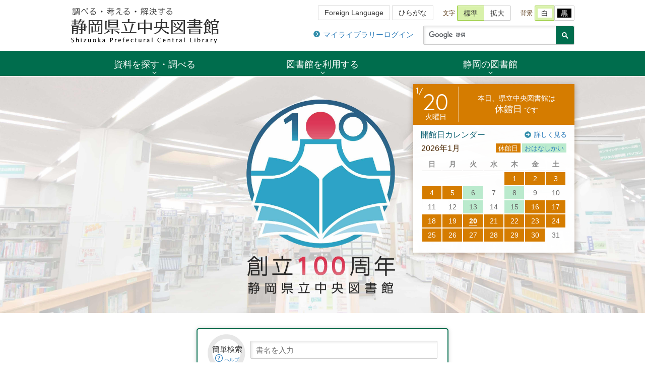

--- FILE ---
content_type: text/html
request_url: https://www.tosyokan.pref.shizuoka.jp/
body_size: 28224
content:
<!DOCTYPE html>
<html lang="ja">
<head>
<meta http-equiv="X-UA-Compatible" content="IE=edge">
<meta charset="UTF-8">
<meta name="viewport" content="width=device-width, initial-scale=1">
<link rel="stylesheet" href="https://fonts.googleapis.com/css?family=Quicksand&amp;display=swap">
<link rel="stylesheet" href="css/jquery-ui.min.css">
<link rel="stylesheet" href="css/jquery-accessibleMegaMenu.css">
<link rel="stylesheet" href="css/shizulib-icon.css?v=1.00" media="all">
<link rel="stylesheet" href="css/shizulib-style.css?v=1.00" media="all">
<!--[if lt IE 9]>
<script src="//cdn.jsdelivr.net/html5shiv/3.7.2/html5shiv.min.js"></script>
<script src="//cdnjs.cloudflare.com/ajax/libs/respond.js/1.4.2/respond.min.js"></script>
<![endif]-->
<link rel="shortcut icon" href="favicon.ico">
<link rel="icon" sizes="196x196" href="favicon.png">
<link rel="apple-touch-icon" sizes="152x152" href="favicon.png">

<!-- Open Graph Protocol -->
<meta property="og:type" content="article">
<meta property="og:locale" content="ja_JP">
<meta property="og:site_name" content="静岡県立中央図書館">
<meta property="og:title" content="静岡県立中央図書館">
<meta property="og:url" content="https://www.tosyokan.pref.shizuoka.jp/">
<meta property="og:description" content="静岡県立中央図書館の公式ウェブサイトです。">
<meta name="description" content="静岡県立中央図書館の公式ウェブサイトです。">
<meta name="keywords" content="県立図書館,横断検索,けんりつちゅうおうとしょかん,図書館,静岡,児童書,レファレンス">
<meta name="author" content="静岡県立中央図書館">
<title>静岡県立中央図書館</title>
</head>

<body class="toppage">

<div id="wrap">
	<span id="pagetop"></span>

	<div id="head">
		<div class="inner">
			<h1 id="logo"><a href="index.html" tabindex="1" title="静岡県立中央図書館公式ウェブサイトです"><span class="x">トップページに戻ります</span></a></h1><!-- /h1#logo --><!-- /h1#logo -->

			<div class="x">
				ここからヘッダ領域です。スキップできます。
				<ul class="x">
				<li><a tabindex="-1" href="#accessibility">このまま読み進めます</a></li>
				<li><a tabindex="-1" href="#sitemenu">サイトメニューにジャンプします</a></li>
				<li><a tabindex="-1" href="#calendar">カレンダーにジャンプします</a></li>
				<li><a tabindex="-1" href="#opac-funcs">蔵書検索にジャンプします</a></li>
				<li><a tabindex="-1" href="#mainContent">お知らせにジャンプします</a></li>
				</ul>
			</div>

			<div id="shoulder">
				<div id="accessibility">
					<h2 class="x">アクセシビリティメニュー</h2>

					<div id="language">
						<h2 class="x">多言語版ガイド</h2>
						<a tabindex="-1" href="contents/language/index.html"><span>Foreign Language</span></a>
						<a tabindex="-1" href="contents/kana/riyo.html"><span>ひらがな</span></a>
					</div>

					<div id="font-size">
						<h3>文字<span class="x">サイズを切り替えます</span></h3>
						<div class="btnset">
							<a tabindex="-1" class="btn" id="fzM" href="#"><span>標準</span></a>
							<a tabindex="-1" class="btn" id="fzL" href="#"><span>拡大</span></a>
						</div>
					</div>

					<div id="bg-color">
						<h3>背景<span class="x">色を切り替えます</span></h3>
						<div class="btnset">
							<a tabindex="-1" class="btn" id="bgW" href="#"><span>白</span></a>
							<a tabindex="-1" class="btn" id="bgK" href="#"><span>黒</span></a>
						</div>
					</div>
				</div><!-- /accesibility -->

				<div id="search-insite">
					<div id="mylib-login">
						<span class="pc-only"><a class="arrow" href="licsxp-opac/WOpacMnuTopInitAction.do?WebLinkFlag=1&moveToGamenId=mylibrary">マイライブラリーログイン</a></span>
						<span class="sp-only"><a class="arrow" href="licsxp-opac/WOpacInitLoginActiontemp.do?smtFlg=0">マイライブラリーログイン</a></span>
					</div>

					<div id="gsearch">
						<h2 class="x">サイト内検索</h2>
						<script async src="https://cse.google.com/cse.js?cx=011569442770836749682:jw1aotqsavq"></script>
						<div class="gcse-searchbox-only"></div>
					</div><!-- /gsearch -->
				</div>
			</div><!-- /shoulder -->
		</div><!-- /inner -->
	</div><!-- /head -->

	<nav class="megamenu" id="sitemenu">
		<div class="x">ここからメニューです</div>
		<button tabindex="-1" class="accessible-megamenu-toggle" aria-expanded="false" accesskey="m">
			<span class="sr-only">メニュー</span>
			<span></span>
			<span></span>
			<span></span>
		</button>

		<ol>
		<li><h2><a href="#" tabindex="11">資料を探す・調べる</a></h2>
			<div class="cols-2">
				<!--p>このカテゴリの説明を記載できます</p-->
				<ol>
				<li class="accessible-megamenu-panel-group"><h3>資料を探す</h3>
					<ol>
					<li><a href="contents/search/index.html"><span class="shizu-search-book"></span>蔵書検索 本をさがす・予約</a></li>
					<li><a href="contents/c-search/index.html"><span class="shizu-search-cross"></span>県内の本を横断検索<br class="sp-only">「おうだんくんサーチ」</a></li>
                    <li><a href="contents/t-search/index.html"><span class="shizu-np-mag-list"></span>新聞雑誌総合目録</a></li>
					</ol>
					</li>
                <li class="accessible-megamenu-panel-group"><h3>調べる</h3>
					<ol>
					<li><a href="contents/reference/index.html"><span class="shizu-reference"></span>調べる をお手伝い「レファレンス」</a></li>
					<li><a href="contents/t-search/index_4.html"><span class="shizu-doc-shizuoka"></span>地域資料（静岡県の資料）</a></li>
                    <li><a href="contents/institution/healthinfo/index.html"><span class="shizu-general2"></span>健康医療情報</a></li>
					</ol>
					</li>
				<li class="accessible-megamenu-panel-group"><h3>マイライブラリー</h3>
					<ol>
					<li><a href="licsxp-opac/WOpacMnuTopInitAction.do?WebLinkFlag=1&amp;moveToGamenId=mylibrary"><span class="shizu-login-opac"></span>ログイン</a></li>
					<li><a href="contents/service/index.html"><span class="shizu-view-opac"></span>「あなたの利用状況」<br class="sp-only">パスワード設定・貸出延長</a></li>
					</ol>
					</li>
				<li class="accessible-megamenu-panel-group"><h3>見る</h3>
					<ol>
					<li><a href="contents/library/index.html"><span class="shizu-digi-archive"></span>デジタルライブラリー「ふじのくにアーカイブ」</a></li>
					</ol>
					</li>
				</ol>
				</div>
			</li>
		<li><h2><a href="#" tabindex="12">図書館を利用する</a></h2>
			<div class="cols-3">
				<!--p>このカテゴリの説明を記載できます</p-->
				<ol>
				<li class="accessible-megamenu-panel-group"><h3>図書館ご利用案内</h3>
					<ol>
					<li><a href="contents/institution/kento.html"><span class="shizu-user-guide"></span>ご利用案内</a></li>
                    <li><a href="contents/institution/cardpost.html"><span class="shizu-post-regist"></span>郵送による利用者登録</a></li>
                    <li><a href="contents/institution/web.html"><span class="shizu-riyo-touroku"></span>Webによる利用者登録</a></li>
					<li><a href="contents/access/kento.html"><span class="shizu-access-info"></span>交通案内</a></li>
					<li><a href="licsxp-opac/WOpacMnuTopInitAction.do?WebLinkFlag=1&amp;moveToGamenId=msgcld&amp;lang=ja"><span class="shizu-calendar"></span>開館日のご案内 カレンダー</a></li>
					<li><a href="contents/tour/index.html"><span class="shizu-guide-tour"></span>中央図書館ガイドツアー</a></li>
					</ol>
					</li>
				<li class="accessible-megamenu-panel-group"><h3>各種サービス</h3>
					<ol>
					<li><a href="contents/institution/simatiuketori.html"><span class="shizu-deliver-service"></span>市町立図書館等受取サービス</a></li>
					<li><a href="contents/institution/201609_tokugawa_1_2.html"><span class="shizu-copy-service"></span>郵送複写サービス</a></li>
					<li><a href="contents/info/free_wi-fi.html"><span class="shizu-wifi-service"></span>Wi-Fi フリースポット</a></li>
                    <li><a href="contents/institution/shizelib.html"><span class="shizu-electric-library"></span>電子図書館</a></li>
                    <li><a href="contents/institution/tankyu/introduction.html"><span class="shizu-general7"></span>学校の探究活動支援コーナー</a></li>
                    <li><a href="contents/institution/handicapped/post_12.html"><span class="shizu-general2"></span>障害のある方向けのページ</a></li>
                    <li><a href="contents/institution/kengai_sogo.html"><span class="shizu-general1"></span>相互貸借（県外図書館向け）</a></li>
					</ol>
					</li>
				<li class="accessible-megamenu-panel-group"><h3>関連施設</h3>
					<ol>
					<li><a href="contents/institution/guide_room.html"><span class="shizu-meeting-room"></span>会議室利用のご案内</a></li>
					<li><a href="contents/labo/index.html"><span class="shizu-kids-labo"></span>子ども図書研究室</a></li>
					<li><a href="contents/folder/101.html"><span class="shizu-donguri-square"></span>子どもコーナーどんぐりひろば</a></li>
					<li><a href="contents/history/history.html"><span class="shizu-history-center"></span>静岡県歴史文化情報センター</a></li>
					</ol>
					</li>
				</ol>
			</div>
			</li>
		<li><h2><a href="#" tabindex="13">静岡の図書館</a></h2>
			<div class="cols-2">
				<!--p>このカテゴリの説明を記載できます</p-->
				<ol>
				<li class="accessible-megamenu-panel-group"><h3>図書館から</h3>
					<ol>
					<li><a href="contents/gaiyou/index.html" target="_blank"><span class="shizu-library-info"></span>静岡県立中央図書館 概要</a></li>
					<li><a href="contents/kancho_letter/index.html"><span class="shizu-directors-letter"></span>館長室から</a></li>
					<li><a href="contents/public/index_3.html"><span class="shizu-news-letter"></span>館だより「文化の丘」<br>館報「葵」等</a></li>
					<li><a href="contents/gallery/index.html"><span class="shizu-photo-gallery"></span>図書館周辺フォトギャラリー</a></li>
					<li><a href="contents/toshokantaikai/index.html" target="_blank"><span class="shizu-conventions"></span>静岡県図書館大会</a></li>
					</ol>
					</li>
				<li class="accessible-megamenu-panel-group"><h3>あなたのまちの図書館</h3>
					<ol>
					<li><a href="kento_public/index.html"><span class="shizu-shizuoka-libraries"></span>静岡県の図書館</a></li>
                	</ol>
                	</li>
                <li class="accessible-megamenu-panel-group"><h3>関連団体</h3>
					<ol>
                	<li><a href="contents/info/dokushokatsudo/kentokyo/kentokyo_info.html"><span class="shizu-general1"></span>静岡県図書館協会</a></li>
                	<li><a href="contents/info/dokushokatsudo/dokushinkyo/dokushinkyo_info.html"><span class="shizu-general1"></span>静岡県読書推進運動協議会</a></li>
					</ol>
					</li>
				</ol>
			</div>
			</li>
		</ol>
	</nav>
	<div class="topimage">
		<div class="inner">
			<div id="calendar">
				<script type="text/javascript" src="lics/lbcommon/webopac/todaysinfo.js"></script>

				<div class="calendar-container">
					<h2>開館日カレンダー
						<span class="cal-legend">
							<a class="arrow" href="licsxp-opac/WOpacMnuTopInitAction.do?WebLinkFlag=1&amp;moveToGamenId=msgcld&amp;lang=ja">詳しく見る</a>
						</span>
					</h2>

					<script type="text/javascript" src="lics/lbcommon/webopac/calendar.js"></script>
				</div><!-- /calendar-container -->
			</div><!-- /box-calendar -->
		</div><!-- /inner -->
	</div><!-- /topimage -->


	<div id="contents">
		<div id="opac-funcs">
			<div class="box" id="box-search">
				<h2>簡単検索 <a tabindex="-1" class="shizu-help" href="contents/help/kantankensaku.html" target="_blank"><span>ヘルプ</span></a></h2>

				<form method="post" action="" name="search" onSubmit="return false;">
				<input type="hidden" name="currentSubSystem" value="0">
				<input type="hidden" name="directmode" value="on">
				<input type="hidden" name="charset" value="utf-8">
				<input type="hidden" name="dbnum[0]" value="31541%2B30621%2B30681%2B30691%2B30671%2B30661%2B30651%2B30641%2B30701%2B30601%2B30631%2B30711%2B48851%2B63321%2B31071%2B31391%2B31371%2B30731%2B30721%2B81791%2B90291%2B31081%2B31061%2B31131%2B31121%2B31401%2B31101%2B31091%2B31111%2B34671%2B32591%2B37271%2B38421%2B41671%2B66891%2B34681">
				<input type="hidden" name="dbnum[1]" id="db1">
				<input type="hidden" name="category1" value="0">
                <input type="hidden" name="inputseioncheck" value="input_seion_checked">
				<input type="hidden" id="conditionText" name="conditionText" value="">
				<input type="text" id="kensaku_keyword" name="kensaku_keyword" class="txt srchTexBox" placeholder="書名を入力" value="" size="28" maxlength="50" tabindex="10" accesskey="n" onkeypress="javascript:if(window.event.keyCode == 13){Search1();return false;}">
				<input type="button" class="btn" onclick="Search1()" tabindex="11" value="当館蔵書検索">
				<input type="submit" class="btn" onclick="Search2()" tabindex="12" value="おうだんくんサーチ">
				<input type="hidden" name="seldb" id="sel1" value="1">
				</form>
			</div><!-- /book-search -->
		</div><!-- /opac-funcs -->

		<div class="layout-2columns">
			<div id="mainContent">
				<div class="box-news">
					<h2>お知らせ
						<a class="rss" href="atom.xml"><img src="img/i_feed.png" width="24" height="24" alt="RSS"></a>
						<a class="arrow" href="contents/info/index.html">お知らせ一覧を見る</a>
					</h2>

					<div class="box">
						<ul class="newslist">
						<li><span class="date">2026年01月20日<span class="new">2026:01:20:07:25:01</span></span>
							<span class="post"><a class="post-title" href="contents/info/2026/post_223.html">令和７年度 第２回子ども図書新刊紹介（旧新刊サロン／新刊児童図書紹介）の開催について</a>
								<span class="post-desc">令和８年２月25日(水曜日)、令和７年度第２回子ども図書新刊紹介（旧　新刊サロン、新刊児童図書紹介）を開催します。児童書に関心のある方の参加をお待ちしています。</span></span></li>
						<li><span class="date">2026年01月19日<span class="new">2026:01:19:09:00:50</span></span>
							<span class="post"><a class="post-title" href="contents/info/2026/10015.html">期間延長　創立100周年記念展示　２月15日まで</a>
								<span class="post-desc">創立100周年を記念して開催した記念展示「創立100周年特別企画！お宝発見？！収蔵庫に眠る珍品・奇品」について、開催期間を令和８年２月15日（日曜日）まで延長します。(1月30日までは休館）</span></span></li>
						<li><span class="date">2026年01月16日<span class="new">2026:01:16:10:00:00</span></span>
							<span class="post"><a class="post-title" href="contents/kancho_letter/zousyotenken.html">館長室からを更新しました。ぜひご覧ください！</a>
								<span class="post-desc">「1月16日　特別整理期間の作業開始！」を掲載しました。</span></span></li>
						<li><span class="date">2026年01月08日<span class="new">2026:01:08:09:10:20</span></span>
							<span class="post"><a class="post-title" href="contents/info/2026/tokubetuseiri_shimachiuketori.html">特別整理期間中のインターネット予約による市町立図書館等受取サービスの扱いについて</a>
								<span class="post-desc">インターネット予約による市町立図書館等受取サービスについて、当館が1月16日(金)から1月30日(金)まで特別整理休館となることに伴い、令和8年1月14日(水)０時から令和8年2月3日(火)24時までに予約された資料の受取は令和8年2月6日(金)以降となります。</span></span></li>
						<li><span class="date">2026年01月07日<span class="new">2026:01:07:00:00:00</span></span>
							<span class="post"><a class="post-title" href="contents/institution/simatiuketori.html">インターネット予約による市町立図書館等受取サービスの受取館の追加について（１月31日０時から予約可能）</a>
								<span class="post-desc">インターネット予約による市町立図書館等受取サービスの受取館として、小山町立図書館が追加となりますのでお知らせします。令和8年1月31日(土)0時予約受付開始、令和8年2月6日(金)以降受取可能です。
</span></span></li>
						<li><span class="date">2026年01月06日<span class="new">2026:01:06:00:00:00</span></span>
							<span class="post"><a class="post-title" href="contents/info/2026/post_221.html">地域資料特集展示「しずおかの画家」</a>
								<span class="post-desc">地域資料特集展示コーナー「もっと知りたい！ふじのくに」では、「しずおかの画家」に関する展示を行います。
</span></span></li>
						<li><span class="date">2026年01月05日<span class="new">2026:01:05:16:00:00</span></span>
							<span class="post"><a class="post-title" href="contents/info/2026/post_222.html">新着資料（一般図書）のご案内</a>
								<span class="post-desc">一般図書資料の新着を追加しました。</span></span></li>
						<li><span class="date">2025年12月26日<span class="new">2025:12:26:17:16:26</span></span>
							<span class="post"><a class="post-title" href="contents/toshokantaikai/index.html">令和７年度第32回静岡県図書館大会の動画を配信します。</a>
								<span class="post-desc">令和7年12月1日にグランシップで開催した静岡県図書館大会について、講師の許諾を得ている講義動画をYoutubeにて限定公開しています。</span></span></li>
						<li><span class="date">2025年12月24日<span class="new">2025:12:24:10:01:39</span></span>
							<span class="post"><a class="post-title" href="contents/info/2025/post_219.html">特別整理(蔵書点検)のための休館・返却日変更のお知らせ</a>
								<span class="post-desc">特別整理（蔵書点検）に伴い、令和8年1月16日(金曜日)から1月30日(金曜日)まで休館します。</span></span></li>
						<li><span class="date">2025年12月19日<span class="new">2025:12:19:13:43:23</span></span>
							<span class="post"><a class="post-title" href="contents/info/2025/post_220.html">システムメンテナンスによる当館電子図書館サービスの停止について</a>
								<span class="post-desc">システムメンテナンスのため、当館で提供している電子図書館サービス（KinoDen）が令和８年１月６日（火曜日）午後10時から午後11時までの１時間停止となりますのでお知らせします。</span></span></li>
						<li><span class="date">2025年12月12日<span class="new">2025:12:12:17:30:08</span></span>
							<span class="post"><a class="post-title" href="contents/info/2025/R7survey_result.html">令和7年度静岡県立中央図書館アンケートの集計結果</a>
								<span class="post-desc">令和7年11月1日（土曜日）～令和7年11月30日（日曜日）に実施しました静岡県立中央図書館アンケートの集計結果について公表します。ご協力ありがとうございました。</span></span></li>
						<li><span class="date">2025年12月12日<span class="new">2025:12:12:08:30:00</span></span>
							<span class="post"><a class="post-title" href="contents/toshokantaikai/index.html">令和７年度 第32回 静岡県図書館大会について</a>
								<span class="post-desc">令和7年度 第32回 静岡県図書館大会で配布した資料を公開します。</span></span></li>
						<li><span class="date">2025年12月05日<span class="new">2025:12:05:10:44:10</span></span>
							<span class="post"><a class="post-title" href="contents/info/2025/post_218.html">東豊田中学校の生徒さんからクリスマスカードのプレゼント</a>
								<span class="post-desc">静岡市立東豊田中学校３年３組の生徒さんからクリスマスカードをいただきました！</span></span></li>
						</ul>
					</div>
				</div><!-- /box-news -->

			</div><!-- /mainContent -->

			<div id="subContent">
				<!--				<div class="box-twitter">
                <h3>公式Twitter</h3>
					<div class="box">
						<a class="twitter-timeline" data-lang="ja" data-width="320" data-height="400" href="https://twitter.com/shizuokaken_lib?ref_src=twsrc%5Etfw">Tweets by shizuokaken_lib</a>


						<p class="twitter-error" style="display:none;">このブラウザでは一部機能が制限されています。別のブラウザを利用してご利用ください。</p>
						<p class="twitter-ie" style="display:none;">twitterはご利用中のブラウザに対応しておりません。ご利用の場合はサポートされているブラウザへの切り替えが必要です。<a href="https://help.twitter.com/ja/using-twitter/twitter-supported-browsers" target="_blank" rel="noopener">twitterがサポートしているブラウザについてはこちら</a>をご確認ください。</p>
<script>
function tweet() {
	var tw_s = document.createElement('script');
	tw_s.src = 'https://platform.twitter.com/widgets.js';
	var tw_head = document.getElementsByTagName('head')[0];
	tw_head.appendChild(tw_s);
	var tw_done = false;
	var ua = window.navigator.userAgent.toLowerCase();

	setTimeout(function() {
		if(!tw_done) {
			$('.twitter-error').show();
		}else if(ua.indexOf('trident') != -1 || ua.indexOf('msie') != -1) {
			$('.twitter-ie').show();
		}
	},2000);

	tw_s.onload = tw_s.onreadystatechange = function() {
		if( !tw_done && (!this.readyState || this.readyState === "loaded" || this.readyState === "complete") ) {
			tw_done = true;
			if(typeof window.__twttr !== 'undefined') {
				$('.twitter-error').hide();
				$('.twitter-ie').hide();
			}
			tw_s.onload = tw_s.onreadystatechange = null;
			if ( tw_head && tw_s.parentNode ) {
				tw_head.removeChild(tw_s);
			}
		}
	};
}
tweet();
</script>
					</div>
				</div>
--><div class="box-banners">
                    <h2><span class="x">中央図書館アンケート</span></h2>
                    <h2><span class="x">当館Ｘ</span></h2>
                    <p><a href="https://x.com/shizuokaken_lib"><img src="img/x_banner.jpg" width="320" height="83" alt="当館Ｘバナー"></a></p>
                	<h2><span class="x">１００周年記念</span></h2>
                    <p><a href="contents/100syunen/index100syunen.html"><img src="contents/100syunen/rogo100syunen.png" width="320" height="320" alt="100周年記念リンク"></a></p>
					<h2><span class="x">空撮動画</span></h2>
					<p><a href="contents/access/skyview.html"><img src="img/banner_skyview.jpg" width="320" height="320" alt="空からみた静岡県立中央図書館"></a></p>
					<h2><span class="x">電子図書館バナー</span></h2>
					<p><a href="contents/institution/shizelib.html"><img src="img/electric_library_link.png " width="320" height="320" alt="電子図書館バナー"></a></p>
                	<h2><span class="x">YouTubeバナー</span></h2>
					<p><a href="https://www.youtube.com/channel/UC_Jpm-G2uAUKg3UFqkWdTtw"><img src="img/youtube.jpg " width="320" height="320" alt="YouTubeバナー"></a></p>

				</div>

			</div><!-- /subContent -->
		</div>

		<div id="links-pickup">
			<h2>ピックアップ</h2>

			<ul class="inline-banners">
			<li><a href="contents/library/index.html"><img src="img/banner_da.jpg" width="320" height="320" alt="デジタルライブラリー ふじのくにアーカイブ"></a></li>
			<li><a href="contents/newlib/newlib.html"><img src="img/banner_newlib.jpg" width="320" height="320" alt="新館検討関係リンク集"></a></li>
			<li><a href="kento_public/index.html"><img src="img/banner_shizuokalib.jpg" width="320" height="320" alt="静岡県の図書館"></a></li>
			</ul>
		</div>

		<div id="links-related">
			<h2>関連リンク <a class="arrow" href="contents/link/index.html">リンク一覧を見る</a></h2>

			<ul class="inline-banners">
			<li><a href="https://www.pref.shizuoka.jp/" target="_blank" title="外部サイトを別タブで開きます"><img src="img/banner_shizuokapref.png" width="220" height="40" alt="静岡県"></a></li>
			<li><a href="https://www.ndl.go.jp/" target="_blank" title="外部サイトを別タブで開きます"><img src="img/banner_nationallib.png" width="210" height="40" alt="国立国会図書館"></a></li>
			</ul>
		</div><!-- /relatives -->

	</div><!-- /contents -->

	<div class="goTop">
		<a class="moveTop" title="ページ先頭に戻る"></a>
	</div>

	<div id="foot">
		<div class="x">ここからフッタです</div>

		<div class="foot-image">
			<div class="inner">
				<div class="contact">
					<h2 class="wf-notosansjapanese">静岡県立中央図書館</h2>
					<address>
						〒<span class="number">422-8002</span>
						静岡市駿河区谷田53-1<br>
						電話：<span class="number">054-262-1242（代表）</span><br>
						Fax：<span class="number">054-264-4268</span><br>
						E-mail：<a href="mailto:webmaster@tosyokan.pref.shizuoka.jp">webmaster@tosyokan.pref.shizuoka.jp</a>
					</address>
				</div><!-- /contact -->

				<div class="contact" style="margin-top:2em;">
					<address>
						電話：<span class="number">054-262-1243（貸出・返却）</span><br>
						電話：<span class="number">054-262-1244（レファレンス）</span><br>
						電話：<span class="number">054-262-1247（視聴覚ライブラリー）</span>
					</address>
				</div><!-- /contact -->

				<div class="mobile">
					<h3 class="x">モバイルサイト</h3>
					<ul class="inline-banners">
                    <!--<li><a href="index.html">スマホサイト<br><img src="img/qr_sp.png" width="100" height="100" alt="QRコード"></a></li>
                    <li><a href="m/index.html">携帯サイト<br><img src="img/qr_fp.png" width="100" height="100" alt="QRコード"></a></li>-->
					</ul>
				</div><!-- /mobile -->
			</div><!-- /inner -->
		</div><!-- /foot-image -->

		<div id="foot-menu">
			<h3 class="x">このサイトに関するその他のメニュー</h3>
			<ul class="inline">
            <li><a href="sitemap.html">サイトマップ</a></li>
            <li><a href="contents/help/copyright.html">著作権・リンク等<span class="pc-only">について</span></a></li>
            <li><a href="contents/inquire/index.html">お問い合わせ</a></li>
			</ul><!-- /foot-menu -->
		</div>

		<div id="copyright">
			<div class="inner">
				&copy; 2020- Shizuoka Prefectural Central Library.<br class="sp-only"> All right reserved.
			</div>
		</div><!-- /copyright -->
	</div><!-- /foot -->
</div><!-- /wrap -->

<script type="text/javascript" src="js/jquery-3.3.1.min.js"></script>
<script type="text/javascript" src="js/jquery.cookie.js"></script>
<script type="text/javascript" src="js/jquery-ui-1.12.1.min.js"></script>
<script type="text/javascript" src="js/jquery-accessibleMegaMenu.js"></script>
<script type="text/javascript" src="js/jquery.bgswitcher.js"></script>
<script type="text/javascript" src="js/parts.js?v=1.00" charset="utf-8"></script>

<script>
jQuery(function($) {
    $(".topimage").bgSwitcher({
    images: ["img/topimage_100thAnniversary.jpg","img/topimage_skyview.jpg","img/topimage_gyoiko.jpg"]
    });
});
</script>


<!-- Global site tag (gtag.js) - Google Analytics -->
<script async src="https://www.googletagmanager.com/gtag/js?id=UA-158203201-1"></script>
<script>
  window.dataLayer = window.dataLayer || [];
  function gtag(){dataLayer.push(arguments);}
  gtag('js', new Date());

  gtag('config', 'UA-158203201-1');
</script>

</body>
</html>


--- FILE ---
content_type: text/css
request_url: https://www.tosyokan.pref.shizuoka.jp/css/jquery-accessibleMegaMenu.css
body_size: 14134
content:
/*
Copyright © 2013 Adobe Systems Incorporated.
Licensed under the Apache License, Version 2.0 (the "License");
you may not use this file except in compliance with the License.
You may obtain a copy of the License at
http://www.apache.org/licenses/LICENSE-2.0
Unless required by applicable law or agreed to in writing, software
distributed under the License is distributed on an "AS IS" BASIS,
WITHOUT WARRANTIES OR CONDITIONS OF ANY KIND, either express or implied.
See the License for the specific language governing permissions and
limitations under the License.
*/

.megamenu{
	position:relative;

/*---- add -----*/
	background:#004430;
	background:#128197;
	background:#006d4d;
	border:solid #fff;
	border-width:1px 0;
	width:auto;
}

.accessible-megamenu{
	position:relative;
	display:block;
	box-sizing:border-box;
	list-style:none;
	margin:0;
	padding:0;
	height:3.077em;
	color:#454545;
	background-color:#dfe2e2;
	border-color:#b3b3b3;
	border-color:rgba(0, 0, 0, 0.3);
	border-style:solid;
	border-width:0 1px 1px;
	border-bottom-left-radius:3px;
	border-bottom-right-radius:3px;
	z-index:2;

/*---- add -----*/
	background:transparent;
	margin:0 auto;
	width:1000px;
	height:50px;
	border:0;
}

.accessible-megamenu h2,
.accessible-megamenu h3,
.accessible-megamenu h4{
	font-size:1em;
/*	display:inline;*/
	margin:0;
	padding:0;
	line-height:inherit;
	border-bottom:0;
}

.accessible-megamenu > .accessible-megamenu-top-nav-item{
/*	position:relative;*/
	display:block;
	box-sizing:border-box;
	list-style:none;
	margin:0;
	padding:0;
	height:3.077em;
	float:left;
	color:#454545 !important;
	text-shadow:0 1px 0 #fff;
	-moz-text-shadow:0 1px 0 #fff;
	border-right:1px solid #b3b3b3;
	border-right-color:rgba(0, 0, 0, 0.3);

/*---- add -----*/
	text-shadow:none;
	-moz-text-shadow:0;
	text-align:center;
	width:33.3333%;
	height:auto;
	border:0;
}

.accessible-megamenu :focus{
	outline: 2px solid rgba(34, 95, 215, 0.3);
	-moz-outline-radius:3px;
}

.accessible-megamenu > .accessible-megamenu-top-nav-item a[aria-expanded]{
	background:url(../img/arrow_megapull.png) no-repeat center bottom;
	position:relative;
	display:block;
	line-height:3em;
	height:3em;
	padding-left:0.769em;
	padding-right:0.769em;
	color:#454545 !important;
	text-decoration:none;
	box-shadow:inset 1px 1px 0 #fff;
	z-index:inherit;

/*---- add -----*/
	color:#fff !important;
	line-height:50px;
	height:50px;
	box-shadow:none;
	padding:2px 0 0;
	font-size:120%;
}


.accessible-megamenu > .accessible-megamenu-top-nav-item a[aria-expanded]:hover,
.accessible-megamenu > .accessible-megamenu-top-nav-item a[aria-expanded]:focus,
.accessible-megamenu > .accessible-megamenu-top-nav-item a[aria-expanded].open{
	margin-left:0;
	z-index:1002;
}

.accessible-megamenu > .accessible-megamenu-top-nav-item a[aria-expanded]:hover,
.accessible-megamenu > .accessible-megamenu-top-nav-item a[aria-expanded]:focus{
	background-color:#489eaf;
	background-color:#40927A;
	outline-offset:-2px;
}

.accessible-megamenu > .accessible-megamenu-top-nav-item a[aria-expanded].open{
	background-color:#f5f8fa;
	background-image:url(../img/arrow_megapull_open.png);
	color:#333 !important;
/*	box-shadow:0 -2px 5px rgba(0,0,0,0.2);
	padding-bottom:2px;*/
}

/*
.accessible-megamenu > .accessible-megamenu-top-nav-item:first-child a[aria-expanded]{
	border-bottom-left-radius:3px;
}

.accessible-megamenu > .accessible-megamenu-top-nav-item:first-child a[aria-expanded].open{
	border-bottom-left-radius:0px;
	border-left:1px solid #b3b3b3;
	border-left-color:rgba(0,0,0,0.3);
	left:-1px;
	margin-right:-1px;
}
*/

.accessible-megamenu .accessible-megamenu-panel{
	width:100%;
	position:absolute;
	display:block;
	left:0;
	color:#454545;
	margin:0;
	padding:0 20px 20px;
	line-height:normal;
	background-color:#f5f8fa;
/*	background-image:-webkit-gradient(linear,left top,left bottom,from(#f5f8fa),to(#e3e5e5));
	background-image:-moz-linear-gradient(top,#f5f8fa,#e3e5e5);
	background-image:-ms-linear-gradient(top,#f5f8fa,#e3e5e5);
	background-image:-o-linear-gradient(top,#f5f8fa,#e3e5e5);
*/	cursor:default;
	-webkit-box-shadow:0 4px 6px -2px rgba(0,0,0,.5), inset 1px 1px 0 #fff;
	 -moz-box-shadow:0 4px 6px -2px -moz-rgba(0,0,0,.5), inset 1px 1px 0 #fff;
			box-shadow:0 4px 6px -2px rgba(0,0,0,.5), inset 1px 1px 0 #fff;

	visibility:hidden;
	top:-9999em;
	max-height:0px;
	overflow:hidden;
	opacity:0;
	-webkit-transition:opacity 250ms ease 250ms, max-height 500ms ease, visibility 0s linear 500ms, top 0s linear 500ms;
	 -moz-transition:opacity 250ms ease 250ms, max-height 500ms ease, visibility 0s linear 500ms, top 0s linear 500ms;
		-ms-transition:opacity 250ms ease 250ms, max-height 500ms ease, visibility 0s linear 500ms, top 0s linear 500ms;
		 -o-transition:opacity 250ms ease 250ms, max-height 500ms ease, visibility 0s linear 500ms, top 0s linear 500ms;
			transition:opacity 250ms ease 250ms, max-height 500ms ease, visibility 0s linear 500ms, top 0s linear 500ms;

/*	border:1px solid #b3b3b3;
	border-color:rgba(0,0,0,0.3);
	border-top-right-radius:3px;
	border-bottom-right-radius:3px;
	border-bottom-left-radius:3px;
*/

/*---- add -----*/
	text-align:left;
}

.accessible-megamenu .accessible-megamenu-panel.open{
	visibility:visible;
	top:49px;
	max-height:600px;
	opacity:1;
	z-index:1001;
	-webkit-transition:opacity 250ms ease, max-height 500ms ease, visibility 0s linear 0s, top 0s linear 0s;
	 -moz-transition:opacity 250ms ease, max-height 500ms ease, visibility 0s linear 0s, top 0s linear 0s;
		-ms-transition:opacity 250ms ease, max-height 500ms ease, visibility 0s linear 0s, top 0s linear 0s;
		 -o-transition:opacity 250ms ease, max-height 500ms ease, visibility 0s linear 0s, top 0s linear 0s;
			transition:opacity 250ms ease, max-height 500ms ease, visibility 0s linear 0s, top 0s linear 0s;
}

.accessible-megamenu .accessible-megamenu-panel a{
	padding:15px 15px 15px 50px;
	text-decoration:none;
	border-radius:2px;
	position:relative;
	display:block;
	color:#333;
	width:auto;
}
.accessible-megamenu .accessible-megamenu-panel a :before{
	vertical-align:middle;
	display:inline-block;
	top:calc(50% - 12px);
	margin:-5px 5px 0 0;
	position:absolute;
	text-align:center;
	line-height:32px;
	font-size:32px;
	color:#006d4d;
	height:32px;
	width:32px;
	left:10px;
}

.accessible-megamenu .accessible-megamenu-panel.cols-4 > ol > li{	width:25%;}
.accessible-megamenu .accessible-megamenu-panel.cols-3 > ol > li{	width:33.33333%;}
.accessible-megamenu .accessible-megamenu-panel.cols-2 > ol > li{	width:50%;}
.accessible-megamenu .accessible-megamenu-panel.cols-1 > ol > li{	width:auto;}
.accessible-megamenu .accessible-megamenu-panel ol{
	display:block;
	list-style:none;
	padding:0;
	margin:0;
}

.accessible-megamenu .accessible-megamenu-panel ol > li{
	position:relative;
	list-style:none;
	padding:0;
	margin:0;
}

.accessible-megamenu .accessible-megamenu-panel > ol > li{
	float:left;
	display:block;
	padding:20px;
}

.accessible-megamenu .accessible-megamenu-panel > ol > li:first-of-type{
/*	padding-left:0;
	border-left:none;
	box-shadow:none;*/
}

.accessible-megamenu .accessible-megamenu-panel > p{
	color:#454545;
	font-size:1.2em;
	line-height:1.1em;
}

.accessible-megamenu .accessible-megamenu-panel > ol > li > h3{
	font-weight:bold;
	color:#454545;
	font-size:1.2em;
	margin-bottom:6px;
	padding-top:.4em;
	padding-bottom:0;

/*---- add -----*/
	border-bottom:3px solid #006d4d;
	font-weight:normal;
	color:#006d4d;
	padding:0 0 5px;
	margin:0 0 15px;
}

.accessible-megamenu .accessible-megamenu-panel ol ol > li > a{
}

.accessible-megamenu .accessible-megamenu-panel a:hover,
.accessible-megamenu .accessible-megamenu-panel a:focus{
/*	text-decoration:underline;
	color:#225FD7;*/
	background:#CFE6EB;
}

.accessible-megamenu .accessible-megamenu-panel > h2 > a{
	font-weight:bold;
	color:#454545;
	font-size:1.5em;
	margin-bottom:0;
	margin-top:.8em;
	padding-bottom:0;
	line-height:1.4em;
}

.accessible-megamenu .accessible-megamenu-panel > h2 > a:hover,
.accessible-megamenu .accessible-megamenu-panel > h2 > a:focus,
.accessible-megamenu .accessible-megamenu-panel > ol > li > h3 > a:hover,
.accessible-megamenu .accessible-megamenu-panel > ol > li > h3 > a:focus{
	color:#333;
}

.accessible-megamenu .accessible-megamenu-panel hr{
	border-width:1px 0px;
	border-style:solid;
	border-top-color:rgba(0,0,0, 0.3);
	border-bottom-color:#fff;
}

/* hides redundant header links in panel when megamenu is not initialized */
.accessible-megamenu:not(.js-accessible-megamenu) .accessible-megamenu-panel > h2{
	display:none;
}

.accessible-megamenu-toggle{
	position:absolute;
	background:none;
	display:none;
	height:33px;
	width:33px;
	padding:0;
	z-index:1;
	top:-55px;
	border:0;
	left:7px;
}

.accessible-megamenu-toggle > span:not(.sr-only){
	display:block;
	width:33px;
	height:4px;
	margin-bottom:5px;
	position:relative;
	background:#006d4d;
	z-index:1;
	transform-origin:0 0;
	transition:transform 0.5s cubic-bezier(0.77,0.2,0.05,1.0),
			background 0.5s cubic-bezier(0.77,0.2,0.05,1.0),
			margin 0.5s cubic-bezier(0.77,0.2,0.05,1.0),
			opacity 0.55s ease;
}

.accessible-megamenu-toggle > span{
	margin-top:5px;
}

.accessible-megamenu-toggle > span:nth-last-child(1){
	transform-origin:0% 100%;
}

/*
 * Transform all the slices of hamburger
 * into a crossmark.
 */

.accessible-megamenu-toggle[aria-expanded=true] > span{
	margin-top:0;
	opacity:1;
	transform:rotate(45deg) translate(4px, -3px);
	background:#006d4d;
	border-radius:0;
}

/*
 * But, hide the middle one.
 */

.accessible-megamenu-toggle[aria-expanded=true] > span:nth-last-child(2){
	opacity:0;
	transform:rotate(0deg) scale(0.2, 0.2);
}

/*
 * the last one should go the other direction.
 */

.accessible-megamenu-toggle[aria-expanded=true] > span:nth-last-child(1){
	transform:rotate(-45deg) translate(0px, 7px);
}



/*****************
 * タブレット用 *
 ****************/
/*
@media (max-width:920px){

	.accessible-megamenu > .accessible-megamenu-top-nav-item{
		position:static;
	}

	.accessible-megamenu .accessible-megamenu-panel.cols-4,
	.accessible-megamenu .accessible-megamenu-panel.cols-3,
	.accessible-megamenu .accessible-megamenu-panel.cols-2,
	.accessible-megamenu .accessible-megamenu-panel.cols-1{
		width:auto;
		left:0;
		right:0;
	}

	.accessible-megamenu .accessible-megamenu-panel.open{
		max-height:inherit
	}

	.accessible-megamenu .accessible-megamenu-panel.cols-4 > ol > li,
	.accessible-megamenu .accessible-megamenu-panel.cols-3 > ol > li,
	.accessible-megamenu .accessible-megamenu-panel.cols-2 > ol > li{
		width:44%;
	}

	.accessible-megamenu .accessible-megamenu-panel.cols-1 > ol > li{
		width:100%;
	}

	.accessible-megamenu .accessible-megamenu-panel.cols-3 > ol > li{
		min-height:256px;
	}

	.accessible-megamenu .accessible-megamenu-panel > ol > li{
		float:left;
		display:block;
		margin-right:1em;
		margin-bottom:1em;
	}

	.accessible-megamenu .accessible-megamenu-panel.cols-4 > ol > li:nth-of-type(3),
	.accessible-megamenu .accessible-megamenu-panel.cols-3 > ol > li:nth-of-type(3),
	.accessible-megamenu .accessible-megamenu-panel.cols-2 > ol > li:nth-of-type(3) {
		padding:0;
		border-left:none;
		box-shadow:none;
	}
}
*/



/**********************
 * ここからモバイル用 *
 **********************/
/*
@media (max-width:462px){
}
*/

@media screen and (max-width:768px){

	.accessible-megamenu-toggle{
		display:block;
		z-index:3;
	}

	.sr-only{
		width: 1px;
		height: 1px;
		margin: 0 -1px -1px 0;
		overflow: hidden;
		border: 0;
		padding: 0;
		position: absolute;
	}

	.accessible-megamenu-toggle ~ .accessible-megamenu > .accessible-megamenu-top-nav-item{
		height:0;
		overflow:hidden;
		visibility:collapse;
	}

	.accessible-megamenu-toggle[aria-expanded=true] ~ .accessible-megamenu > .accessible-megamenu-top-nav-item{
		height:auto;
		overflow:visible;
		visibility:visible;
	}

	.accessible-megamenu{
		height:auto;
		width:auto;
/*		padding-top:3.077em;*/
		z-index:2;
	}

	.accessible-megamenu p{
		display:none;
	}

	.accessible-megamenu > .accessible-megamenu-top-nav-item{
		border:solid #fff;
		border-width:1px 0;
		text-align:left;
		border-right:0;
		float:none;
		width:100%;
		height:auto;
	}

	.accessible-megamenu > .accessible-megamenu-top-nav-item a[aria-expanded]{
		background:url(../img/arrow_megapull_sp.png) no-repeat right center;
		box-shadow:none;
		padding-left:15px;
		padding-right:15px;
	}
	.accessible-megamenu > .accessible-megamenu-top-nav-item a[aria-expanded]:hover,
	.accessible-megamenu > .accessible-megamenu-top-nav-item a[aria-expanded]:focus{
	}
	.accessible-megamenu .accessible-megamenu-panel a:hover,
	.accessible-megamenu .accessible-megamenu-panel a:focus{
		background-color:#01432f;
	}
	.accessible-megamenu > .accessible-megamenu-top-nav-item a[aria-expanded].open{
		background-color:#028961;
		background-image:url(../img/arrow_megapull_sp_open.png);
		color:#fff !important;
	}

	.accessible-megamenu .accessible-megamenu-panel,
	.accessible-megamenu .accessible-megamenu-panel.open{
		position:relative;
		top:0;
		border:0;
		box-shadow:none;
		padding-bottom:0;

		background-color:#00573d;
		color:#fff;
	}

	.accessible-megamenu .accessible-megamenu-panel.open{
		padding-bottom:0.769em;
		max-height:350px;
		overflow:auto;
	}
	.accessible-megamenu .accessible-megamenu-panel > ol > li > h3{
		color:#7ae7c7;
	}
	.accessible-megamenu .accessible-megamenu-panel a,
	.accessible-megamenu .accessible-megamenu-panel.open a{
		color:#fff;
	}

	.accessible-megamenu .accessible-megamenu-panel a :before{
		color:#47d7ac;
	}

	.accessible-megamenu .accessible-megamenu-panel.cols-4 > ol > li,
	.accessible-megamenu .accessible-megamenu-panel.cols-3 > ol > li,
	.accessible-megamenu .accessible-megamenu-panel.cols-2 > ol > li,
	.accessible-megamenu .accessible-megamenu-panel.cols-1 > ol > li{
		width:100%;
		padding-right:0;
	}

	.accessible-megamenu .accessible-megamenu-panel.cols-4 > ol > li,
	.accessible-megamenu .accessible-megamenu-panel.cols-3 > ol > li,
	.accessible-megamenu .accessible-megamenu-panel.cols-2 > ol > li{
		padding-left:0;
		border-left:none;
		box-shadow:none;
	}
}


--- FILE ---
content_type: text/css
request_url: https://www.tosyokan.pref.shizuoka.jp/css/shizulib-icon.css?v=1.00
body_size: 3077
content:
@font-face {
  font-family: 'shizu';
  src:  url('fonts/shizu.eot?894aii');
  src:  url('fonts/shizu.eot?894aii#iefix') format('embedded-opentype'),
    url('fonts/shizu.ttf?894aii') format('truetype'),
    url('fonts/shizu.woff?894aii') format('woff'),
    url('fonts/shizu.svg?894aii#shizu') format('svg');
  font-weight: normal;
  font-style: normal;
  font-display: block;
}

[class^="shizu-"], [class*=" shizu-"] {
  /* use !important to prevent issues with browser extensions that change fonts */
  font-family: 'shizu' !important;
  speak: never;
  font-style: normal;
  font-weight: normal;
  font-variant: normal;
  text-transform: none;
  line-height: 1;

  /* Better Font Rendering =========== */
  -webkit-font-smoothing: antialiased;
  -moz-osx-font-smoothing: grayscale;
}

.shizu-donguri-square:before {
  content: "\e900";
}
.shizu-general1:before {
  content: "\e920";
}
.shizu-general2:before {
  content: "\e921";
}
.shizu-general3:before {
  content: "\e922";
}
.shizu-general4:before {
  content: "\e923";
}
.shizu-general5:before {
  content: "\e924";
}
.shizu-general6:before {
  content: "\e925";
}
.shizu-general7:before {
  content: "\e926";
}
.shizu-digi-archive:before {
  content: "\e91d";
}
.shizu-access-info:before {
  content: "\e91e";
}
.shizu-library-info:before {
  content: "\e91f";
}
.shizu-minus:before {
  content: "\e902";
}
.shizu-plus:before {
  content: "\e91b";
}
.shizu-hamburger:before {
  content: "\e91c";
}
.shizu-help:before {
  content: "\e910";
}
.shizu-meeting-room:before {
  content: "\e901";
}
.shizu-wifi-service:before {
  content: "\e903";
}
.shizu-calendar:before {
  content: "\e904";
}
.shizu-conventions:before {
  content: "\e905";
}
.shizu-copy-service:before {
  content: "\e906";
}
.shizu-deliver-service:before {
  content: "\e907";
}
.shizu-directors-letter:before {
  content: "\e908";
}
.shizu-doc-shizuoka:before {
  content: "\e909";
}
.shizu-grand-ship:before {
  content: "\e90a";
}
.shizu-guide-tour:before {
  content: "\e90b";
}
.shizu-health-corner:before {
  content: "\e90c";
}
.shizu-history-center:before {
  content: "\e90d";
}
.shizu-kids-labo:before {
  content: "\e90e";
}
.shizu-lectures:before {
  content: "\e90f";
}
.shizu-login-opac:before {
  content: "\e911";
}
.shizu-news-letter:before {
  content: "\e912";
}
.shizu-np-mag-list:before {
  content: "\e913";
}
.shizu-photo-gallery:before {
  content: "\e914";
}
.shizu-post-regist:before {
  content: "\e915";
}
.shizu-reference:before {
  content: "\e916";
}
.shizu-search-book:before {
  content: "\e917";
}
.shizu-search-cross:before {
  content: "\e918";
}
.shizu-shizuoka-libraries:before {
  content: "\e919";
}
.shizu-user-guide:before {
  content: "\e91a";
}
.shizu-view-opac:before {
  content: "\e927";
}
	

/* 2021.09.27 added */
.shizu-electric-library:before{
	background:url(../img/shizu-electric-library.png) no-repeat center center;
	background-size:contain;
	content:"";
}
.shizu-riyo-touroku:before{
	background:url(../img/shizu-riyo-touroku.png) no-repeat center center;
	background-size:contain;
	content:"";
}

--- FILE ---
content_type: text/css
request_url: https://www.tosyokan.pref.shizuoka.jp/css/shizulib-style.css?v=1.00
body_size: 40787
content:
@charset "UTF-8";
* {
	box-sizing: border-box;
}

body{
	font-family:"Meiryo", "Lucida Sans Unicode", "arial", "ＭＳ Ｐゴシック", "Osaka", san-serif;
	line-height:1.5em;
	font-size:100%;
	font-size:95%;
	width:100%;
	color:#333;
	padding:0;
	margin:0;
}

.social_twitter,
.social_facebook,
.social_google,
.m10-bottom{
	display:none;
}

form{
	margin:0;
}
input, textarea, select, button{
	font-family:"Meiryo", "Lucida Sans Unicode", "arial", "ＭＳ Ｐゴシック", "Osaka", san-serif;
	line-height:1.5em;
	font-size:100%;
	margin:3px 0;
}

select{
	padding:1px;
	font-size:95%;
}
label{
	margin-right:1em;
}
img{
	border:0;
	vertical-align:middle;
}
ul, ol{
	margin:15px 0;
	padding:0;
}
ul ul, ol ol, ol ul, ul ol{
	margin:8px 0;
}
li{
	padding:0;
}
ul li{
	margin:10px 0 10px 30px;
}
ol.narrow li,
ul.narrow li{
	margin-top:4px;
	margin-bottom:2px;
}
ol li{
	margin:10px 0 8px 30px;
}
dd ul{
	margin:5px;
}
td li,
dd li{
	margin:5px 0 5px 15px;
}
td ul{
	margin:5px;
}
dd ol,
td ol{
	margin:5px 20px;
}

dl{
	margin:10px 0;
}
.box dl{
	margin-left:1em;
	margin:0 1em;
}
li dl{
	margin:10px 0;
}
dt{
	margin:0;
	font-weight:bold;
	padding:7px 0 1px;
}
dd{
	margin:0;
	padding:1px 0 5px 1em;
}
dl.plain dt{
	font-weight:normal;
}

dl.compact{
	overflow:hidden;
}
dl.compact dt,
dl.compact dd{
	vertical-align:top;
	margin:5px 0;
	float:left;
	padding:0;
}
dl.compact dt{
	clear:both;
}
dl.compact.w1 > dt{	width:1.2em;}
dl.compact.w2 > dt{	width:2.2em;}
dl.compact.w3 > dt{	width:3.2em;}
dl.compact.w4 > dt{	width:4.2em;}
dl.compact.w5 > dt{	width:5.2em;}
dl.compact.w6 > dt{	width:6.2em;}
dl.compact.w7 > dt{	width:7.2em;}
dl.compact.w8 > dt{	width:8.2em;}
dl.compact.w9 > dt{	width:9.2em;}

dl.compact.w1 > dd{	width:calc(100% - 1.2em);}
dl.compact.w2 > dd{	width:calc(100% - 2.2em);}
dl.compact.w3 > dd{	width:calc(100% - 3.2em);}
dl.compact.w4 > dd{	width:calc(100% - 4.2em);}
dl.compact.w5 > dd{	width:calc(100% - 5.2em);}
dl.compact.w6 > dd{	width:calc(100% - 6.2em);}
dl.compact.w7 > dd{	width:calc(100% - 7.2em);}
dl.compact.w8 > dd{	width:calc(100% - 8.2em);}
dl.compact.w9 > dd{	width:calc(100% - 9.2em);}
dl.compact dd{
	display:block;
}

address{
	font-style:normal;
}
hr{
	height:1px;
	border:0;
	border-top:1px solid rgba(0,0,0,0.1);
	margin:.5em 0;
	_margin:0;
	padding:0;
}
caption{
}
a{
	text-decoration:none;
}
a:link{
	color:#2b7bb9;
}
a:visited{
	color:#A400A4;
}
a:hover, a:active{
	color:#01914d;
	text-decoration:underline;
}
blockquote{
	margin:5px 0;
	padding:8px;
	border:2px dotted #ccc;
}
rp, rt{
	font-weight:normal;
}
p{
	margin:1em 0;
	margin-right:0;
}
li p,
dd p{
	margin:1em 0.5em !important;
	margin:.5em 0 !important;
}
td p{
	margin:0.5em 0 !important;
}
h1, h2, h3, h4, h5, h6{
	line-height:1.2em;
	margin:3px 0;
	padding:0;
}
h1{
	font-size:183%;
	font-weight:normal;
}
h2{
	font-size:130%;
	font-weight:normal;
}
h3{
	font-size:120%;
}
h4{
	font-size:105%;
}
h5{
	font-size:100%;
}



/* 汎用 */
.wf-notosansjapanese{
	font-family: "Noto Sans JP";
}
.x{
	overflow:hidden;
	position:absolute;
	width:0px;
	height:0px;
	top:-1000px;
	left:-1000px;
}
.normal{
	font-weight:normal;
	line-height:1.5em;
	font-size:14px !important;
}
.small{
	font-size:0.8em;
	line-height:1.5em;
}
.medium{
	font-size:1.2em;
	line-height:1.5em;
}
.large{
	font-size:1.4em;
	line-height:1.5em;
}
.huge{
	font-size:2em;
	line-height:1.5em;
}
.petit{
	font-size:0.8em;
	line-height:1.5em;
}
.strong{
	font-weight:bold;
}
.notice, .red{
	color:#e00 !important;
}
.underline{
	text-decoration:underline;
}
.number{
	font-family:"Quicksand", sans-serif;
	font-size:110%;
}
.noindent{
	text-indent:0;
}
.wauto{
	width:auto !important;
}
.whalf{
	width:50%;
}
.walmost{
	width:98%;
}
.wmost{
	width:90%;
}
.wfull{
	width:100%;
}
.sp-only{
	display:none;
}
.pc-only{
	display:inline;
}
.nomargin{
	margin:0;
}
.nopadding{
	padding:0;
}
.nowrap{
	white-space:nowrap;
}
.breakall{
	word-break:break-all;
}
.clear{
	clear:both;
}
.center{
	text-align:center !important;
}
.left{
	text-align:left;
}
.right{
	text-align:right;
}
.column-container:after{
	clear:both;
}
.float-center{
	margin-left:auto;
	margin-right:auto;
}
.float-left{
	float:left;
	margin-right:5px;
}
.float-right{
	float:right;
	margin-left:15px;
}
.floating-block{
	overflow:hidden;
}
.half-left{
	float:left;
	width:48%;
}
.half-right{
	float:right;
	width:48%;
}
.three-columns{
	float:left;
	width:33%;
	margin-right:0.3333%;
}
.va-top{
	vertical-align:top;
}
.va-middle{
	vertical-align:middle;
}
.va-bottom{
	vertical-align:bottom;
}
.omit{
	width:100%;
	white-space:nowrap;
	overflow:hidden;
	text-overflow:ellipsis;
	-moz-text-overflow:ellipsis;
	-o-text-overflow:ellipsis;
}
.paper{
	box-shadow: 0 2px 10px 5px rgba(0,0,0,0.1);
	padding:15px;
	margin:5px;
}
.video{
	position:relative;
	padding-bottom:56.25%;	
	padding-top:30px;
	height:0;
	overflow:hidden;	
}
.video iframe{
	position:absolute;
	top:0;
	right:0;
	width:100%;
	height:100%;
}

/* Q & A */
dl.qa{
	margin:1em 0;
	border-radius:1px;
	border:1px solid #ddebd2;
	border:1px solid #ddd;
	position:relative;
}
.qa dt, .qa dd{
	margin:0;
	padding:7px 15px;
}
.qa dt{
	background:#ddebd2;
	background:#eee;
	font-weight:normal;
	color:#333;
}
.qa dt p, .qa dd p{
	margin:7px 5px;
}
.qa ul{
	margin:5px 10px;
}

/* リンク集 */
a.arrow,
a.down,
a.prev{
	padding-left:20px;
	display:inline-block;
	background-image:url(../img/arrowG.png);
	background-repeat:no-repeat;
	background-position:left 45%;;
}
a.down{
	background-image:url(../img/downG.png);
}
a.prev{
	background-image:url(../img/prevG.png);
}
a.box.arrow,
a.ybox.arrow,
a.cbox.arrow,
a.gbox.arrow{
	padding-left:26px;
	background-position:6px center;
}
a.external{
	padding-right:30px;
	background-image:url(../img/downC.png);
	background-repeat:no-repeat;
	background-position:right center;
}
a.fusen{
	text-decoration:none !important;
	padding:3px 5px 2px !important;
	border:1px solid #10884c;
	vertical-align:middle;
	display:inline-block;
	position:relative;
	line-height:1.2em;
	font-size:12px;
	color:#10884c;
	top:-2px;
}
a.fusen:hover{
	border-color:#846824;
	color:#846824;
}
.more{
	border-top:1px dotted rgba(0,0,0,0.1);
	padding-top:5px;
	margin-top:5px;
}
.more span{
	float:right;
}
.notes{
	margin:5px 0 15px;
}

.btnset{
	vertical-align:middle;
	display:inline-block;
}
.btnset:after{
	clear:both;
}
.btnset a.btn{
	border:1px solid #ccc;
	border-right-width:0;
	background:#fff;
	border-radius:0;
	float:left;
}
.btnset a.btn:first-child{
	border-radius:2px 0 0 2px;
}
.btnset a.btn:last-child{
	border-right-width:1px;
	border-radius:0 2px 2px 0;
}
.btnset a.btn.cur{
	background-color:#baeacd !important;
	border-color:#83c69e !important;

	background-color:#d8f1aa !important;
	border-color:#95ca35 !important;
}

/* 汎用ボタン */ 
input[type=button],
input[type=submit],
input.btn,
button.btn,
a.btn{
	text-decoration:none !important;
	display:inline-block;
	padding:7px 12px 5px;
    background:#006d4d;
	border-radius:2px;
	cursor:pointer;
	color:#fff;
	border:0;
}
input[type=button]:focus,
input[type=submit]:focus,
input.btn:focus,
button.btn:focus,
a.btn:focus{
	outline:2px solid cyan;
	outline-offset:-2px;
}
input[type=button]:hover,
input[type=submit]:hover,
input.btn:hover,
button.btn:hover,
a.btn:hover{
	background-color:#00845d;;
}



/* 汎用フィールド */
input.txt{
	box-shadow:2px 2px 4px rgba(0,0,0,0.1) inset;
	padding:7px 10px 5px;
	border:1px solid #ccc;
	border-radius:2px;
	position:relative;
}
input.txt:focus{
	outline:2px solid orange;
	background:#fff;
}
@media all and (-ms-high-contrast:none){
	input.txt{
		padding:5px 4px 4px;
	}
}



/* 汎用角丸ボックス */
.box,
.ybox,
.cbox,
.gbox{
	padding:7px;
	display:block;
	margin:0 0 10px;
	overflow:hidden;
/*
}
.box.p,
.ybox.p,
.cbox.p,
.gbox.p{
*/
	margin:.5em 0;
	margin-right:0;
}
/*
.list.p{
	margin:1em;
	margin-right:0;
	width:calc(100% - 1em);
}
*/
#subContent .box,
#extContent .box{
	padding:0;
}
a.box,
a.ybox,
a.cbox,
a.gox{
	padding:10px 12px 8px;
}
.box{
	background:#fff;
	border:1px solid #d0e3e4;
	border:1px solid #ddd;
}
.box.shadow{
	border-width:1px 3px 3px 1px;
}
.ybox{
	background:#fffcdd;
	border:1px solid #c1bd90;
}
.cbox{
	background:#eff9fa;
	border:1px solid #d0e3e4;
}
.gbox{
	background:#f3f3f3;
	border:0;
	border:1px solid #ddd;
	background:#f6f6f6;
}
.box h2{
	margin:3px 3px 0;
	font-size:110%;
	overflow:hidden;
	line-height:20px;
	padding:10px 0 8px;
	position:relative;
	text-align:center;
	border-top:2px solid #1a9cb3;
	border-bottom:1px solid #eee;
}
.box h2 .icon{
	display:inline-block;
	line-height:30px;
	margin:-4px 0;
	background:url(../img/i_boxhead.png) no-repeat left 50px;
	padding-left:30px;
}

.box p,
.ybox p,
.cbox p,
.gbox p{
	margin:5px 10px !important;
}
.box .msg{
	background:#eee;
	padding:8px 10px 6px;
	margin:15px -5px 15px !important;
}
.box .msg:first-child{
	margin:-5px -5px 15px !important;
}
.box.red{
	border-color:#c00;
	background:#ffefef;
}
.box.red .msg{
	background:#c00;
	color:#fff;
}
.box.def .msg{
	background:#1a9cb3;
	color:#fff;
}
#mainContent .box ul,
#mainContent .ybox ul,
#mainContent .cbox ul,
#mainContent .gbox ul{
	margin:5px;
}
.box .inner{
	padding:10px;
}
.box:after,
.box .inner:after{
	clear:both;
}

#mainContent .box h3,
#mainContent .ybox h3,
#mainContent .cbox h3,
#mainContent .gbox h3{
	padding:5px 7px;
	margin:5px 5px 10px;
}
#mainContent .box h4,
#mainContent .ybox h4,
#mainContent .cbox h4,
#mainContent .gbox h4{
	padding:10px;
	margin:0;
}
#mainContent .box h5,
#mainContent .ybox h5,
#mainContent .cbox h5,
#mainContent .gbox h5{
	padding:10px;
	margin:0;
}
#subContent .box h3{
	font-weight:normal;
	font-size:90%;
	padding:4px 4px 2px;
}
.box.solo{
	border-width:3px;
}
.box.solo a{
	display:block;
	padding:8px 10px 6px;
}
.comment{
	margin:.5em 0;
	border-radius:2px;
	position:relative;
	background:#d5ecc1;
	padding:10px 12px 8px;
}
.block{
	margin:10px 0 15px 10px;
}



/* 汎用リスト */
ul.plain li{
	border:0 !important;
	padding:0 !important;
}
ul.arrow,
ul.down,
ul.dl{
	background:none;
	padding:0;
}
li.arrow,
ul.arrow li,
li.down,
ul.down li,
li.dl,
ul.dl li{
	list-style:none;
	margin:5px 0;
	padding-left:24px;
	background:url(../img/arrowG.png) no-repeat 5px 2px;
}
ul.arrow li.cur,
ul.down li.cur,
ul.dl li.cur{
	background-image:url(../img/cur.png);
	color:#f3690c;
}
ul.wide.arrow li,
ul.wide.down li,
ul.wide.dl li{
	margin:15px 0;
}
li.down, 
ul.down li{
	background:url(../img/downC.png) no-repeat 5px 2px;
}
li.dl,
ul.dl li{
	background:url(../img/downG.png) no-repeat 5px 2px;
}

ul.double li{
	width:45%;
	display:inline-block;
}
ul.triple li{
	width:32%;
	display:inline-block;
}



ul.inline,
.inline li{
	margin:0;
	padding:0;
}
ul.inline,
.inline ul li{
	list-style:none;
}
.inline li{
	display:inline-block;
	white-space:nowrap;
}
.inline li a{
	display:block;
	font-size:small;
	padding:5px 10px 3px;
	margin:3px;
	border-radius:3px;
	position:relative;
	text-decoration:none !important;
}
.inline li a.cur{
	background:#fff !important;
	color:#333 !important;
}

ul.gallery{
	margin:0 !important;
	text-align:center;
	list-style:none;
	overflow:hidden;
	padding:0;
}
ul.gallery li{
	margin:0;
	margin:5px;
	padding:0;
	float:left;
}
ul.gallery li img{
	display:block;
	margin:0 auto 5px;
}
ul.gallery.movies img{
	width:160px;
	height:120px;
	border:1px solid #ddd;
	background:url(../img/nora-stamp01.png) no-repeat center center;
}
ul.gallery.double img{
	width:100%;
	height:auto;
}
ul.flex{
	list-style:none;
	flex-wrap:wrap;
	display:flex;
	width:100%;
	padding:0;
	margin:0;
}
ul.flex li{
	text-align:center;
	width:31%;
	margin:1%;
}
ul.flex.twin li{
	width:48%;
}
ul.flex li img{
	margin:0 0 7px;
	height:auto;
	width:100%;
}

.magazine-link li{
	text-align:center;
	width:20%;
}
.magazine-link li a{
	border:1px solid #c96;
	line-height:30px;
}
.magazine-link li a:hover{
	background:#f6ead4;
	background:#f6f3d4;
	text-decoration:none;
}



/* 表 */
.hscrollable{
	width:100%;
	overflow:auto;
}
.caption{
}
table{
	border-collapse:collapse;
	margin:1em 0;
	width:100%;
}
.small th,
.small td{
	font-size:80%;
}
table.auto{
	width:auto;
}
table.plain th, 
table.plain td{
	background:#fff;
	font-weight:normal;
	border:1px solid #999;
	padding:6px 10px 4px;
}
table.plain th{
	background:#f6f6f6;
}
.list th,
.list td{
	border:1px solid #aaa;
	background:#fff;
	padding:6px 7px 4px;
	font-weight:normal;
}

.list thead th{
	background:#ddd;
	background:#eff9fa;
}
.list tbody th{
	text-align:left;
	background:#eee;
}
.list.stripe  thead tr:nth-child(even) th{
	background-color:#e1f2f4;
}
.list.stripe  tbody tr:nth-child(even) th{
	background-color:#e6e6e6;
}
.list.stripe  tbody tr:nth-child(even) td{
	background-color:#f6f6f6;
}

.list.prof th, .list.prof td{
	border:0;
	background:0;
	padding:7px 7px 5px;
	vertical-align:top;
	border-bottom:1px solid #ddd;
}
.list.prof th{
	font-weight:bold;
	text-align:right;
}

.list.deco th, .list.deco td{
	border:2px solid #fff;
	background:#eee;
}
.list.deco tbody th[scope="col"],
.list.deco thead th{
	background:#98dcd7;
}
.list.deco tbody th{
	text-align:left;
	background:#e1f1f2;
}
.list.deco.stripe  tbody tr:nth-child(even) th{
	background-color:#d4e8e9;
}
.list.deco.stripe  tbody tr:nth-child(even) td{
	background-color:#ddd;
}

.list2 th, .list2 td{
	border:1px solid #ccc;
	padding:6px 10px 4px;
	background:#fff;
	font-weight:normal;
}
.list2 tbody th[scope="col"],
.list2 thead th{
	background:#ddd;
}
.list2 tbody th{
	text-align:left;
	background:#eee;
}

.stripe tr:nth-child(even) td{
	background-color:#ddd;
}

.list2 .sat{	background:#cdf;}
.list2 .sun{	background:#fcc;}
.list2 .not{	background:orange;}




.list .sat{	background:#cdf;}
.list .sun{	background:#fcc;}
.list .not{	background:orange;}

.form th{
	font-weight:normal;
	background:#eee;
}
.form thead th{
	background:#888;
	color:#fff;
}
.form th,
.form td{
	border:solid #ddd;
	border-width:1px 0;
	padding:12px 10px 10px;
}
.form.stripe tr:nth-child(even) td{
	background-color:#f6f6f6;
}



/* マーカー */
.marker-yellow{
	background:#fe6 !important;
}
.marker-lavendar{
	background:#edf !important;
}
.marker-cyan{
	background:#def !important;
}
.marker-green{
	background:#dfd !important;
}
.marker-pink{
	background:#fed !important;
}
.uline-notice{
	border-bottom:2px solid #c00;
}

.photo{
	text-align:center;
	width:300px;
}
.photo img{
	width:300px;
	height:auto;
	margin-bottom:5px;
}
.photo img.vertical{
	height:300px;
	width:auto;
}

/* ピックアップおすすめ本 */
.bookinfo{
	border-radius:5px;
	margin-bottom:20px;
	box-shadow:2px 2px 10px rgba(0, 0, 0, 0.15);
}
#mainContent .bookinfo h2.title{
	margin:0;
	border-top:0;
	text-align:left;
	border-radius:4px 4px 0 0;
	padding:7px 5px 5px 40px;
	background:#006d4d url(../img/bullet-book.png) no-repeat 5px center;
	background-size:contain;
}
.bookinfo .author{
	margin-top:1px;
	background:#eee;
	padding:7px 10px 5px;
	border-radius:0 0 4px 4px;
}
.bookinfo dl{
}
.bookinfo dt{
	color:#3a96a6;
	padding:5px;
	vertical-align:top;
	font-weight:normal;
	display:inline-block;
}
.bookinfo dd{
	vertical-align:top;
	display:inline-block;
	padding:5px 30px 5px 5px;
}
.bookinfo dl.desc dd{
	padding:5px;
}
.bookinfo hr{
	margin:0;
}



/* ページング */
ul.paging{
	margin:0 !important;
	list-style:none;
}
ul.paging li{
	display:inline-block;
	padding:0;
	margin:0;
}
ul.paging li a,
ul.paging li span{
	text-decoration:none !important;
	border:1px solid #eff9fa;
	box-sizing:content-box;
	text-align:center;
	line-height:1.8em;
	min-width:2em;
	display:block;
	padding:6px 6px 5px;
}
ul.paging li a:hover{
	background-color:#fff;
	border-color:#d0e3e4;
}




/* レイアウト */
body{
	background:#588110;
	background:#fff;
}
#wrap{
	width:100%;
}
#head{
	position:relative;
	width:1000px;
	height:100px;
	margin:0 auto;
}
.topimage{
	background:#eee url(../img/topimage_100thAnniversary.jpg) no-repeat bottom center;
	background-size:cover;
	position:relative;
	overflow:hidden;
	height:470px;
}
.megamenu{
	z-index:5;
	height:50px;
	overflow:hidden;
}
.accessible-megamenu .accessible-megamenu-panel a.no-anchor{
/*	border:1px solid #40927A;*/
}
.accessible-megamenu .accessible-megamenu-panel a.no-anchor:hover,
.accessible-megamenu .accessible-megamenu-panel a.no-anchor:focus{
	background:transparent;
	cursor:default;
}
.megamenu .tip{
	background:#ffcc00;
	background:#40927A;
	text-align:center;
	position:absolute;
	position:display;
	padding:2px 5px;
	font-size:13px;
	bottom:-20px;
	right:0;
	left:0;
	color:#fff;
}
.inner{
	width:1000px;
	margin:0 auto;
}

#contents{
	margin:0 auto 30px;
	position:relative;
	overflow:hidden;
	width:1000px;
}
#foot{
	background:#eee;
	font-size:90%;
}



/* 2カラム */
#mainContent{
	padding-left:20px;
}
.layout-2columns{
	overflow:hidden;
}
.layout-2columns #mainContent{
	width:700px;
	float:left;
}
.layout-2columns #subContent{
	background:url(../img/bg_sideseparator.png) no-repeat left top;
	padding-left:30px;
	min-height:700px;
	width:250px;
	float:right;
}
.toppage .layout-2columns #mainContent{
	width:640px;
	float:left;
}
.toppage .layout-2columns #subContent{
	background:none;
	padding:0;
	width:320px;
	float:right;
}

/* 1カラム */
.layout-1column #mainContent{
	margin:0;
}
.layout-1column #subContent{
	display:none;
}

.article-head{
	text-align:right;
	padding:0;
	margin-top:-8px;
}
.entry-categories li a,
.entry-date{
	padding:4px 6px 2px;
	display:inline-block;
}
.entry-categories li a{
	margin:0 5px;
	border-radius:2px;
	background:#ded4b2;
	text-decoration:none !important;
}
.entry-categories{
	list-style:none;
	margin:0;
	display:inline-block;
}
.entry-categories li{
	list-style:none;
	display:inline-block;
}


/*********************
  共通エリア（ヘッダ）
 *********************/
 
/* サイトロゴ */
#logo{
	float:left;
	margin:0;
}
#logo a{
	background:url(../img/logo.png) no-repeat center center;
	position:relative;
	display:block;
	height:100px;
	width:300px;
}
#logo a:hover:after{
	background:url(../img/i_home.png) no-repeat center center;
	position:absolute;
	display:block;
	height:30px;
	width:30px;
	right:-40px;
	top:40px;
	content:"";
}

#shoulder{
	float:right;
	height:100px;
	width:calc(100% - 400px);
}
#shoulder:after{
	clear:both;
}

/* アクセシビリティツール */
#accessibility{
	margin:10px 0 5px;
	text-align:right;
	overflow:hidden;
	line-height:1em;
	line-height:1em;
	font-size:90%;
}
#accessibility h3{
	display:inline-block;
	font-weight:normal;
	font-size:90%;
	color:#4d2a05;
	margin:0;
}
#accessibility a{
	display:inline-block;
	text-decoration:none;
	padding:5px;
	color:#333;
}
#accessibility a:hover,
#gsearch .btn:hover{
	background-color:#f3f9e9;
	border-color:#95ca35;
}
#accessibility a span{
	padding:3px 7px 2px;
	display:block;
}
#language{
	display:inline-block;
	margin-right:15px;
}
#language a{
	border:1px solid #ddd;
	border-radius:2px;
}
#font-size{
	display:inline-block;
	margin-right:15px;
}
#bg-color{
	display:inline-block;
}
#bgW span{	background:#fff;	color:#000;}
#bgK span{	background:#000;	color:#fff;}



/* Googleサイト内検索 */
#search-insite{
	text-align:right;
	overflow:hidden;
}
#mylib-login{
	display:inline-block;
	line-height:36px;
	margin-right:1em;
}
#gsearch{
	box-shadow:2px 2px 4px rgba(0,0,0,0.1) inset;
	border:1px solid #ccc;
	vertical-align:middle;
	display:inline-block;
	border-radius:2px;
	overflow:hidden;
	margin:5px 0;
	width:300px;
}
#gsearch table{
	margin:0;
}
#gsearch input.gsc-input,
#gsearch .txt{
	background-position:10px center !important;
	background-color:transparent !important;
	padding:5px 10px 3px !important;
	line-height:28px;
	box-shadow:none;
	height:36px;
	margin:0;
	border:0;
}
#gsearch button.gsc-search-button,
#gsearch .btn{
	background:#006d4d;
	border-radius:0 2px 2px 0;
	content:url(../img/i_magnify.png);
	padding:5px;
	height:36px;
	width:36px;
	margin:0;
	border:0;
}
form.gsc-search-box,
table.gsc-search-box{
	margin:0 !important;
}
.gsc-input-box{
	background:transparent !important;
	border-radius:0 !important;
	padding:0 !important;
	border:0 !important;
}
.gsib_a{
/*	padding:6px 10px 4px !important;*/
	padding:0 !important;
}
.gsc-orderby-container{
	display:none;
}
.gsc-results .gsc-cursor-box .gsc-cursor-page{
	font-family:"Quicksand", sans-serif;
	display:inline-block !important;
	text-align:center !important;
	padding:8px 12px !important;
	line-height:20px !important;
	min-width:30px !important;
	border:1px solid #eee;
	margin:1px !important;
	font-size:1.2em;
	color:#2b7bb9 !important;
}
.gsc-results .gsc-cursor-box .gsc-cursor-page:hover{
	text-decoration:none !important;
	border-color:#89C1CC;
	background:#E8F3F6;
}
.gsc-results .gsc-cursor-box .gsc-cursor-page.gsc-cursor-page.gsc-cursor-current-page{
	color:#333 !important;
	border:0;
}
.gsc-search-box-tools .gsc-search-box .gsc-input{
	padding-right:0 !important;
}
/*
.gsc-adBlock{
	display:absolute;
}
.gsc-adBlock iframe,
#adBlock{
	display:none;
}
*/



/********
  フッタ
 ********/

 /* ページトップへ戻る */
.goTop{
	pointer-events:none;
	position:fixed;
	display:none;
	bottom:80px;
	right:50px;
	z-index:5;
}
.goTop a{
	background:#006d4d url("../img/i_pageTop.png") no-repeat center center;
	border:1px solid rgba(255, 255, 255, 0.5);
	pointer-events:auto;
	border-radius:50%;
	text-align:center;
	cursor:pointer;
	display:block;
	opacity:0.5;
	height:70px;
	width:70px;
}
.goTop a:hover{
	background-color:#006d4d;
	-webkit-transition:all 0.3s;
	-moz-transition:all 0.3s;
	text-decoration:none;
	transition:all 0.3s;
	opacity:1;
}

#foot a{
	text-decoration:underline;
}
#foot .inner{
	position:relative;
	overflow:hidden;
	padding:15px 0;
}



/* フッタメニュー */
#foot-menu{
	border-top:1px solid rgba(255, 255, 255, 0.2);
	background-color:#006d4d;
	text-align:center;
}
#foot-menu a{
	text-decoration:none;
	padding:5px 8px 3px;
	color:#fff;
}
#foot-menu a:hover{
	background:rgba(255, 255, 255, 0.2);
}
#copyright{
	letter-spacing:0.1em;
	background:#006d4d;
	text-align:center;
	font-size:85%;
}
#copyright .inner{
	border-top:1px solid rgba(255,255,255,0.3);
	margin:0 auto;
	padding:5px;
	color:#fff;
}

/* パンくずリスト */
#panks{
	border-bottom:1px solid #ccc;
	overflow:hidden;
	font-size:small;
	margin:0 auto;
	width:1000px;
}
#panks span,
#panks a{
	display:inline-block;
	white-space:nowrap;
	line-height:30px;
	padding:5px 5px 3px;
}
#panks .backhome{
	padding-left:23px;
	background:url(../img/home.png) no-repeat left center;
}

/* サイドメニュー */
.sidemenu,
.sidemenu li{
	list-style:none;
	margin:0;
	padding:0;
}
.sidemenu li{
	margin:1px;
}
.sidemenu span,
.sidemenu a{
	display:block;
	background:url(../img/bullet_ul.png) no-repeat left top;
	padding:6px 5px 4px 20px;
}
.sidemenu li.indent span,
.sidemenu li.indent a{
	background:url(../img/bullet_ulul.png) no-repeat 10px top;
	padding-left:30px;
}
.sidemenu li.nomark span,
.sidemenu li.nomark a{
	background-image:none;
}
.sidemenu a:hover{
	text-decoration:none;
	background-color:#eff9fa !important;
}
li.separator{
	margin:7px 0;
	padding:0;
	border:0;
	border-bottom:2px dotted #ddd;
}



/* 一覧いろいろ */
.postlist, .postlist li,
.categorylist, .categorylist li,
.bloglist, .bloglist li{
	list-style:none;
	margin:10px 0;
	padding:0;
}
.postlist li a,
.categorylist li a,
.bloglist li a{
	color:#333;
	display:block;
	padding-left:20px;
	background:url(../img/page_white_text.png) no-repeat left 1px;
}
.categorylist li a{
	background:url(../img/folder_page_white.png) no-repeat left 1px;
}
.bloglist li a{
	background:url(../img/building.png) no-repeat left 1px;
}



/* 個別ページ */
#mainContent h1{
	border-bottom:4px solid #006d4d;
	margin:30px 0 15px;
	margin-left:-20px;
	padding:0;
}
#mainContent h2{
	background:#006d4d url(../img/bullet_h2.png) no-repeat 7px center;
	padding:6px 10px 4px 20px;
	margin:40px 0 5px -20px;
	line-height:1.4em;
	position:relative;
	color:#fff;
}
#mainContent h2 a{
	color:#fff;
}
#mainContent h3{
	border-left:6px solid #006d4d;
	margin:30px 0 5px -14px;
	padding:2px 8px 0 8px;
}
#mainContent h4{
	border-bottom:1px solid #006d4d;
	margin:20px 0 5px -7px;
	color:#006d4d;
}
#mainContent h5{
	margin:20px 0 5px;
}
#mainContent td h5{
	margin:5px 0;
}
#mainContent a{
	text-decoration:underline;
}
#mainContent p{
	line-height:1.6em;
}


#subContent h3{
	border-bottom:2px solid #006d4d;
	margin:30px 0 15px;
	padding:10px 0 3px;
}
#subContent h4{
	margin:15px 0 5px 10px;
}
#subContent p{
	margin-left:0;
}
li > h2,
li > h3,
li > h4,
li > h5{
	margin-left:0 !important;
}



/********************
 * トップページのみ *
 ********************/

.toppage #mainContent h2,
.toppage #subContent h2{
	background:transparent;
	font-weight:normal;
	line-height:1.5em;
	font-size:150%;
	color:#333;
	padding:0;
	margin:0;
}
.toppage #mainContent h2 a{
	text-decoration:none;
	color:#2b7bb9;
}



/* スライダー */
.topimage{
	position:relative;
}



/* カレンダー */
#calendar{
	box-shadow:0 2px 10px 1px rgba(85, 45, 0, 0.3);
	background:rgba(255,255,255,0.96);
	font-size:14px;
	margin:15px 0;
	float:right;
/*	height:340px;*/
	width:320px;
}
#calendar h2{
	padding:10px 15px 0;
	position:relative;
	font-size:16px;
	color:#0E6172;
	margin:0;
}
#calendar select{
	vertical-align:middle;
	font-size:14px;
	padding:0;
	margin:0;
}

.cal{
	border-collapse:separate;
	margin:7px auto 20px;
	border-spacing:2px;
	width:90%;
}
.cal caption{
	font-weight:normal;
	padding:0 0 5px;
	text-align:left;
	font-size:16px;
	color:#4d2a05;
}
.cal th,
.cal td{
	text-align:center;
	padding:3px 4px 2px;
	line-height:1.5em;
	font-size:14px;
	color:#666;
}
.cal th{
	border-bottom:1px solid #ddd;
	padding-bottom:2px;
	color:#888;
}
/*
.cal th[abbr="日"]{
	border-bottom-color:#f68d75;
	color:#c00;
}
.cal th[abbr="土"]{
	border-bottom-color:#67a5cc;
	color:#0066a6;
}
*/
.cal .close{
	background:#f5ac31;
	background:#D57C00;
	color:#fff;
}
.cal .event{
	background:#d8f1aa;
	background:#baeacd;
}
/*.cal .today,*/
.cal td strong{
	border-bottom:1px solid #333;
}
.cal td.close strong{
	border-color:#fff;
}
.cal .saturday{}
.cal .sunday, 
.cal .holiday{}
.cal-switch{
	font-size:88%;
}

.cal-legend{
	font-size:13px;
	float:right;
}
.cal-legend > span{
	padding:2px 5px 1px;
	line-height:1.1em;
	margin:0 0 0 3px;
	font-size:13px;
}
.leg-close{
	background:#D57C00;
	color:#fff;
}
.leg-event{
	background:#baeacd;
}



/* 本日の開館状況 */
.today-info{
	font-family:"Quicksand", sans-serif;
	padding:5px 10px;
	background:#666;
	overflow:hidden;
/*	cursor:pointer;*/
	color:#fff;
}
.today-info.ti-open{
	background:#006d4d;
}
.today-info.ti-close{
	background:#D57C00;
}
.today-info .ti-daily{
	border-right:1px solid rgba(255,255,255,0.5);
	padding-right:10px;
	position:relative;
	text-align:center;
	float:left;
	width:80px;
}
.ti-month{
	position:absolute;
	background:url(../img/slush.png) no-repeat right bottom;
	padding-right:8px;
	line-height:1em;
	font-size:16px;
	left:-5px;
}
.ti-date{
	line-height:1em;
	font-size:45px;
	display:block;
	margin:8px 0 -3px;
}
.ti-day{
	line-height:1.5em;
	font-size:14px;
	display:block;
}
.ti-description{
	line-height:1.2em;
	text-align:center;
	margin-left:90px;
	font-size:14px;
	padding:0;
}
.ti-open-close{
	line-height:1.5em;
	font-size:130%;
}
.today-info p{
	margin:7px 0 0;
}



/* 検索ボックス */
#box-search{
	background:transparent url(../img/bg_magnify.png) no-repeat 20px 10px;
	box-shadow:0 0 10px rgba(0,0,0,0.15);
	border:1px solid #ccc;
	border:2px solid #006d4d;
	border-radius:5px;
	margin:30px auto;
	padding:20px;
	width:500px;
}
#box-search h2{
	text-shadow:0 0 7px #fff;
	margin:-7px -10px -5px -5px;
	padding:17px 13px 0 0;
	text-align:center;
	font-size:100%;
	height:100px;
	width:100px;
	float:left;
	border:0;
}
#box-search h2 a{
	display:block;
}
#box-search h2 a span{
	font-size:10px;
	margin-left:3px;
}
#box-search h2 a.shizu-help:before{
	font-size:16px;
	vertical-align:middle;
}
#box-search form{
	text-align:right;
	overflow:hidden;
}
#box-search .txt{
	margin-bottom:10px;
	border-radius:2px;
	display:block;
	width:100%;
}
#box-search .btn{
	border-radius:2px;
}
#box-search a{
	font-size:80%;
}
#box-search a.arrow:hover{
	text-decoration:underline;
}



/* 一覧メニュー */
#box-booklist{
	background:#ded4b2;
	text-align:center;
	overflow:hidden;
	padding:5px;
	border:0
}
#box-booklist a{
	padding:7px 5px 5px;
	width:29.5%;
}



/* お知らせ一覧 */
.box-news .box{
	padding:0;
}
.box-news h2 .arrow,
.box-twitter h2 .arrow{
	font-size:66.66666%;
	line-height:1.5em;
	margin-left:0;
}
.box-news h2 .arrow{
	margin-left:3em;
}
.box-news.emergency h2,
.box-news.emergency a{
	color:#c00 !important;
}
.box-news.emergency .box{
	border:2px solid #c00;
	background:#ffefef;
	margin-bottom:30px;
}
a.rss{
	position:relative;
	top:-3px;
}
.box-news a{
	text-decoration:none;
}
.box-news a:hover{
	text-decoration:underline;
}
.new{
	font-family:"Lucida Sans Unicode", "Meiryo UI";
	vertical-align:middle;
	padding:3px 6px 2px;
	background:#fc965a;
	line-height:1.2em;
	border-radius:2px;
	margin:0 0 3px;
	font-size:80%;
	display:none;
	color:#fff;
}
.newslist{
	list-style:none;
/*	overflow:auto;
	height:450px;*/
	padding:10px;
	margin:0 !important;
}
.newslist li{
	margin:0;
	padding:10px;
	border-bottom:1px dotted #ccc;
	overflow:hidden;
}
.newslist li:last-child{
	border:0;
}
.newslist .date{
	float:left;
	width:25%;
}
.newslist .post{
	float:left;
	width:75%;
}
.mt-archive-index .newslist .date{
	width:25%;
}
.mt-archive-index .newslist .post{
	width:75%;
}
.newslist .post-title,
.newslist .post-desc{
	display:block;
}
.newslist .post .post-desc{
	margin-top:5px;
}
.twitter-share-button{
	position:relative;
	top:3px;
}


/* Twitter */
#box-twitter .box{
	padding:0;
}
#box-twitter .box iframe{
	display:block !important;
}



/* ピックアップ・関連リンク */
#links-pickup{
	padding:40px 0;
}
#links-pickup li{
	overflow: hidden;
	height:230px;
	width:230px;
}
#links-pickup li > a > img{
	transition-duration:0.3s;
	display: block;
	height:230px;
	width:230px;
}
#links-pickup li > a > img:hover{
	transition-duration:0.3s;
	transform:scale(1.1);
	opacity: 0.6;
}

#links-related{
	border-top:1px solid #ccc;
	padding:10px 0 30px;
}
#links-related h2{
	font-size:100%;
	margin-bottom:5px;
}
#links-related h2 a{
	margin-left:3em;
}
.inline-banners{
	text-align:center;
	list-style:none;
	margin:0;
}
.inline-banners li{
	display:inline-block;
	padding:0;
	margin:5px;
}



#foot .foot-image{
	background:url(../img/bg_fuji.png) no-repeat left bottom;
}



/* 問い合わせ先 */
.contact{
	position:relative;
	float:left;
	z-index:3;
}
.contact h3{
	font-weight:normal;
	font-size:120%;
	line-height:1.4em;
	margin:7px 0 0;
}
.contact address{
	line-height:1.4em;
	font-size:95%;
	margin:7px;
}


	
/* 携帯サイト */
.mobile{
	margin-top:-15px;
	font-size:85%;
	float:right;
}
.mobile li{
	background:#fff;
	margin:0 10px;
}
#foot .mobile li a{
	text-decoration:none;
	line-height:1em;
	padding:10px 5px 5px;
	display:block;
	color:#333;
}



/**************
 * 個別ページ *
 **************/

/* サイトマップ */
#mainContent .sitemap h2{
	margin:15px 0 0 7px;
}
#mainContent .sitemap h3{
	margin:15px 0 0 7px;
	padding:5px 8px 3px;
	font-weight:normal;
	background:#ddd;
	font-size:1em;
	border:0;
}
.sitemap ul{
	margin:15px 10px;
}
.sitemap ul ul{
	margin:0;
}
.sitemap .hidden-insitemap{
	display:none;
}
.type{
	font-size:80%;
	display:inline-block;
	background:#666;
	color:#fff;
	border-radius:2px;
	line-height:1em;
	padding:3px 4px 2px;
}
.type.opac{
	background:#930;
}
.type.pdf{
	background:#c00;
}
a.pdf::after{	margin-left:3px; margin-right:3px; content:url("../img/i_pdf.png");}
a.txt::after{	margin-left:3px; margin-right:3px; content:url("../img/i_txt.png");}
a.doc::after{	margin-left:3px; margin-right:3px; content:url("../img/i_doc.png");}
a.xls::after{	margin-left:3px; margin-right:3px; content:url("../img/i_xls.png");}
a.ext::after{	margin-left:3px; margin-right:3px; content:url("../img/i_ext.png");}



/* 旧サイトのスタイル継承 */
.floor_detail{
	background:#eee;
	font-weight:bold;
	margin:2px 0;
	padding:3px 6px;
}
.no,
.contract,
.telnumber,
.lib,
.period,
.year{
	text-align:center;
}
.inf{
	vertical-align:top;
}
.func img{
	border:1px solid #ddd;
}
td.img{
	padding:0 !important;
	text-align:center;
}
.img_line{
   margin:7px;
}
.img_left,
.img_right,
.img_line{
   margin:7px;
}
.img_left{
   float:left;
}
.img_right{
   float:right;
}
.func{
margin:5px;
}
.func img{
   border:1px solid #999;
   margin-top:0;
   margin-bottom:5;
}



/***********
 *  for MT *
 ***********/
.asset-meta{
	text-align:right;
}
.asset-meta-list{
	margin:-5px 0 10px;
	padding;0;
	list-style:none;
	text-align:right;
}
.asset-meta-list li{
	margin:0;
	padding:0 10px;
	display:inline-block;
}
/*
.asset-meta-list li iframe{
	vertical-align:bottom;
	display:block;
}
.twitter-share-button{
	vertical-align:middle;
	top:10px;
}
*/
.sns > div{
	display:inline-block;
}

.author{
	/*display:none;*/
}
.topEntryTitle{
}
.excerpt{
	background:#f0f0f0;
	padding:4px 8px;
	margin:3px 0;
	border-radius:3px;
	-moz-border-radius:3px;
	-webkit-border-radius:3px;
	position:relative;
}
.entry-categories,
.entry-categories ul,
.entry-categories li{
	display:inline;
	margin:0;
	padding:0;
}
.entry-categories ul{
	margin-right:1em;
	list-style:none;
}
.entry-content{
	padding-top:2em;
}
.field_error{
	color:#c00;
}
p.form-label{
	margin-bottom:0.2em;
}
p.form-element{
	margin-top:0.2em;
}
/*
span.field_value{
	display:block;
	padding:5px 10px;
	background:#fec;
}
*/
.entry-count{
	float:right;
	color:#fff;
	padding:2px 5px 0 !important;
	background:#1a9cb3 !important;
	line-height:1.2em;
	text-align:center;
	border-radius:3px;
}
.page-navigation{
	overflow:hidden;
	margin-top:1em;
/*	border-top:1px solid #ccc;*/
}
.pagination-list,
.page-navigation-list{
	padding:0;
	margin:5px;
	list-style:none;
	text-align:center;
}
.page-navigation-list-item{
	margin:0;
	padding:0;
	display:inline-block;
}
.page-navigation-list-item a{
	display:block;
	padding:5px 10px;
}
.page-navigation-list-item a:hover{
	background:#e5f6f7;
	text-decoration:none;
}



/*
 * CONTACT FORM
 */
.contact-form{
}
.contact-form-field{
	margin-bottom:2em;
}
.contact-form .form-label{
	background:#eee;
	background:#c1efd9;
	padding:7px 10px 5px;
}
.contact-form select,
.contact-form textarea,
.contact-form input[type=text]{
	border:1px solid #a6d0d8;
	padding:7px 4px 5px;
	border-radius:2px;
}
.contact-form select:focus,
.contact-form input[type=text]:focus,
.contact-form textarea:focus{
	background:#f5fff0;
}
.contact-form textarea{
	width:100%;
	height:5em;
}
.contact-form-submit{
	text-align:center;
	margin:1em;
}
.contact-form-submit input[type=button],
.contact-form-submit input[type=submit]{
	padding:1em 3em;
}
.contact-form .must{
	color:#d00;
}
.contact-form ul{
	list-style:none;
}
.contact-form ul li{
	margin-left:1em;
}

#applyTaidanSankaKibou-field li{
	display:inline-block;
}
#applyEmailAddress,
#applyKikitaikoto,
#applyMailAddress,
#applyBelonging,
#applyPersonalTypeDetail{
	width:100%;
}
#applyFullNameKanji-field ul li,
#applyFullNameKana-field ul li,
#applyTelephoneNumberSeparator-field li{
	display:inline-block;
}
#applyTelephoneNumberSeparator-field li{
	margin-left:0;
}
#applyTelephoneNumberSeparator-field li:first-child{
	margin-left:1em;
}
#applyFullNameKanji-field ul label,
#applyFullNameKana-field ul label,
#applyTelephoneNumberSeparator-field label{
	margin:0;
}
#applyTelephoneNumberSeparator-field input{
	width:6em;
}

/******************
 * for SMARTPHONE *
 ******************/
.skip-pc{
	display:none;
}

@media screen and (max-width:768px){
	input.btn, button.btn, a.btn, input.txt{
		font-size:100%;
	}

	ol, ul, dl{
		margin:10px 5px;
	}

	.sp-only{
		display:inline;
	}
	.pc-only{
		display:none !important;
	}

	dl.qa,
	.box,
	.ybox,
	.cbox,
	.gbox{
		margin-left:0;
	}


	/* Float解除 */
	#panks,
	ul.double li,
	ul.triple li,
	.float-left,
	.float-right,
	.three-columns,
	.half-left,
	.half-right{
		display:block;
		float:none;
		width:auto;
	}

	ul.flex{
		display:block;
	}
	ul.flex li{
		padding-bottom:10px;
		width:100%;
		margin:0;
	}
	ul.flex.twin li{
		width:100%;
	}

	/* レイアウト */
	#contents,
	.toppage .layout-2columns #mainContent,
	.toppage .layout-2columns #subContent,
	.layout-2columns #mainContent,
	.layout-2columns #subContent,
	.layout-1column #mainContent,
	.inner{
		min-height:auto;
		padding:10px 0;
		overflow:auto;
		float:none;
		width:100%;
		margin:0;
	}
	#contents{
		padding:10px;
	}
	.layout-2columns #subContent{
		background:transparent;
		padding:0;
	}
/*
	#mainContent::-webkit-scrollbar{
        height: 10px;
    }
	#mainContent::-webkit-scrollbar-thumb{
        background: #999;
        border-radius: 5px;
    }
	#mainContent::-webkit-scrollbar-track-piece{
        background: #efefef;
        border-radius: 5px;
    }
*/
	.block{
		margin:10px 1px 15px;
	}

	.vertical-scroll{
		overflow:auto;
	}

	.vertical-scroll table{
		min-width:640px;
	}



	/* ヘッダ */
	#head{
		width:100%;
		height:auto;
	}
	#head > .inner{
		padding:40px 0 10px;
	}

	#logo{
		float:none;
	}
	#logo a{
		width:auto;
	}
	#logo a:hover:after{
		display:none;
	}

	#shoulder{
		text-align:center;
		overflow:hidden;
		position:static;
		padding:0 10px;
		height:auto;
		float:none;
		width:100%;
	}
	#accessibility{
		margin:0;
	}
	#language{
		position:absolute;
		text-align:center;
		z-index:333;
		width:100%;
		left:0;
		top:0;
	}
	#language a{
		border-radius:0 0 3px 3px;
		border-top:0;
	}
	#search-insite{
		width:calc(100% - 90px);
		float:right;
	}

	#font-size,
	#bg-color,
	.mobile{
		display:none;
	}

	#mylib-login{
		margin-right:0;
		display:block;
	}
	#gsearch{
		width:100%;
	}

	.gsc-control-cse{
		padding:0 !important;
	}


	#panks{
		padding:0 0 0 10px;
	}



	/* サイドメニュー */
	#subContent h3{
		margin-bottom:2px;
	}

	.sidemenu a{
		background-color:#eff9fa;
		padding:15px 5px 13px 20px;
		background-position:0 50%;
	}
	.sidemenu li.indent a{
		background-color:#eff9fa;
		background-position:10px 50%;
	}



	/* フッタ */
	.goTop{
		bottom:10px;
		right:10px;
	}
	.goTop a{
		opacity:0.9;
	}
	#foot .inner{
		padding:10px 20px;
	}
	#foot .foot-image{
		background-position:right bottom;
		padding-bottom:40px;
	}
	.contact{
		float:none;
	}
	#foot-menu{
		float:none;
	}
	#copyright{
		line-height:1.5em;
	}



	/* トップページ */
	.topimage{
		height:240px;
		overflow:visible;
		margin-bottom:70px;
		margin-bottom:340px;
	}
	.topimage .inner{
		padding:10px;
	}

	/* カレンダー */
/*	.calendar-container{
		display:none;
	}*/
	#calendar{
		border-bottom:1px solid #fff;
		position:relative;
		margin:240px 0 0;
		width:auto;
		float:none;
	}
	.cal{
	}
	.cal td{
	}



	/* 蔵書検索ボックス */
	#box-search{
		padding:10px;
		width:100%;
	}
	#box-search h2{
		text-align:left;
		height:auto;
		width:100%;
		float:none;
		padding:0;
		margin:0;
	}
	#box-search h2 a{
		display:inline;
	}
	#box-search form{
		width:100%;
	}
	#box-search .txt{
		background:rgba(255,255,255,0.5);
		width:calc(100% - 40px);
		padding:8px 10px 6px;
		margin-left:40px;
	}
	#box-search .sform{
		display:none;
	}
	#box-search .sform.sp{
		display:block;
	}

	#links-pickup .inline-banners li,
	#links-related .inline-banners li{
		display:block;
		margin:10px 0;
	}
	#subContent .box-banners a img,
	#links-pickup .inline-banners li,
	#links-pickup .inline-banners li a img{
		width:100%;
		height:auto;
	}



	/* お知らせ一覧 */
	.newslist{
		height:auto;
	}
	.newslist li{
		padding:10px 5px;
	}
	.newslist .date,
	.newslist .post{
		display:block;
		float:none;
		width:auto;
	}
	.newslist .date{
		padding-bottom:10px;
	}
	.newslist .post{
	}

	#box-twitter .box iframe{
		height:300px !important;
	}

	#mainContent h1,
	#mainContent h2,
	#mainContent h3,
	#mainContent h4,
	#mainContent h5{
		margin-left:0 !important;
	}
	#mainContent .article{
		min-height:500px;
	}
	#mainContent .article img{
		max-width:100%;
		height:auto !important;
	}

	#mainContent .article .btn img{
		width:auto;
	}

	.sitemap ul{
		margin:0 !important;
	}

	/* フォーム */
	#contactform .contact-form{
		width:100%;
	}
	#contactform .contact-form .contact-form-field,
	#contactform .contact-form .contact-form-submit{
		width:auto;
	}
	#contactform .contact-form .form-label{
		float:none;
		text-align:left;
		padding:5px 10px;
		width:auto;
	}
	#contactform .contact-form .form-element{
		float:none;
		padding:5px 10px;
		width:auto;
	}
	#contactform .contact-form .contact-form-submit{
		text-align:center;
	}
	#contactform .contact-form .contact-form-submit input{
		margin:auto;
	}
}


--- FILE ---
content_type: text/javascript
request_url: https://www.google.com/cse/static/element/f71e4ed980f4c082/cse_element__ja.js?usqp=CAI%3D
body_size: 100050
content:
(function(){var g,ca=typeof Object.create=="function"?Object.create:function(a){var b=function(){};b.prototype=a;return new b},ea=typeof Object.defineProperties=="function"?Object.defineProperty:function(a,b,c){if(a==Array.prototype||a==Object.prototype)return a;a[b]=c.value;return a},fa=function(a){a=["object"==typeof globalThis&&globalThis,a,"object"==typeof window&&window,"object"==typeof self&&self,"object"==typeof global&&global];for(var b=0;b<a.length;++b){var c=a[b];if(c&&c.Math==Math)return c}throw Error("Cannot find global object");
},ha=fa(this),ja=function(a,b){if(b)a:{var c=ha;a=a.split(".");for(var d=0;d<a.length-1;d++){var e=a[d];if(!(e in c))break a;c=c[e]}a=a[a.length-1];d=c[a];b=b(d);b!=d&&b!=null&&ea(c,a,{configurable:!0,writable:!0,value:b})}},la;if(typeof Object.setPrototypeOf=="function")la=Object.setPrototypeOf;else{var oa;a:{var qa={a:!0},ua={};try{ua.__proto__=qa;oa=ua.a;break a}catch(a){}oa=!1}la=oa?function(a,b){a.__proto__=b;if(a.__proto__!==b)throw new TypeError(a+" is not extensible");return a}:null}
var va=la,p=function(a,b){a.prototype=ca(b.prototype);a.prototype.constructor=a;if(va)va(a,b);else for(var c in b)if(c!="prototype")if(Object.defineProperties){var d=Object.getOwnPropertyDescriptor(b,c);d&&Object.defineProperty(a,c,d)}else a[c]=b[c];a.QA=b.prototype},za=function(a){var b=0;return function(){return b<a.length?{done:!1,value:a[b++]}:{done:!0}}},x=function(a){var b=typeof Symbol!="undefined"&&Symbol.iterator&&a[Symbol.iterator];if(b)return b.call(a);if(typeof a.length=="number")return{next:za(a)};
throw Error(String(a)+" is not an iterable or ArrayLike");},Aa=function(a){if(!(a instanceof Array)){a=x(a);for(var b,c=[];!(b=a.next()).done;)c.push(b.value);a=c}return a},Fa=function(a){return Ba(a,a)},Ba=function(a,b){a.raw=b;Object.freeze&&(Object.freeze(a),Object.freeze(b));return a},Ja=function(a,b){return Object.prototype.hasOwnProperty.call(a,b)},Ka=typeof Object.assign=="function"?Object.assign:function(a,b){if(a==null)throw new TypeError("No nullish arg");a=Object(a);for(var c=1;c<arguments.length;c++){var d=
arguments[c];if(d)for(var e in d)Ja(d,e)&&(a[e]=d[e])}return a};ja("Object.assign",function(a){return a||Ka},"es6","es3");var Na=function(){this.Ej=!1;this.Fc=null;this.Hf=void 0;this.Bb=1;this.Ed=this.Wf=0;this.Si=this.Va=null};g=Na.prototype;g.Hk=function(){if(this.Ej)throw new TypeError("Generator is already running");this.Ej=!0};g.Ik=function(){this.Ej=!1};g.Fo=function(){this.Bb=this.Wf||this.Ed};g.lf=function(a){this.Hf=a};g.Bf=function(a){this.Va={Im:a,uo:!0};this.Fo()};
g.return=function(a){this.Va={return:a};this.Bb=this.Ed};g.Gf=function(a,b){this.Bb=b;return{value:a}};g.Vd=function(a){this.Bb=a};g.fz=function(a,b){this.Wf=a;b!=void 0&&(this.Ed=b)};g.Lt=function(a){this.Wf=a||0;a=this.Va.Im;this.Va=null;return a};g.Mt=function(a,b,c){c?this.Si[c]=this.Va:this.Si=[this.Va];this.Wf=a||0;this.Ed=b||0};
g.Sw=function(a,b){b=this.Si.splice(b||0)[0];if(b=this.Va=this.Va||b){if(b.uo)return this.Fo();b.Vd!=void 0&&this.Ed<b.Vd?(this.Bb=b.Vd,this.Va=null):this.Bb=this.Ed}else this.Bb=a};var Oa=function(a){this.L=new Na;this.Mx=a};g=Oa.prototype;g.lf=function(a){this.L.Hk();if(this.L.Fc)return this.Xk(this.L.Fc.next,a,this.L.lf);this.L.lf(a);return this.kf()};
g.yy=function(a){this.L.Hk();var b=this.L.Fc;if(b)return this.Xk("return"in b?b["return"]:function(c){return{value:c,done:!0}},a,this.L.return);this.L.return(a);return this.kf()};g.Bf=function(a){this.L.Hk();if(this.L.Fc)return this.Xk(this.L.Fc["throw"],a,this.L.lf);this.L.Bf(a);return this.kf()};
g.Xk=function(a,b,c){try{var d=a.call(this.L.Fc,b);if(!(d instanceof Object))throw new TypeError("Iterator result "+d+" is not an object");if(!d.done)return this.L.Ik(),d;var e=d.value}catch(f){return this.L.Fc=null,this.L.Bf(f),this.kf()}this.L.Fc=null;c.call(this.L,e);return this.kf()};
g.kf=function(){for(;this.L.Bb;)try{var a=this.Mx(this.L);if(a)return this.L.Ik(),{value:a.value,done:!1}}catch(b){this.L.Hf=void 0,this.L.Bf(b)}this.L.Ik();if(this.L.Va){a=this.L.Va;this.L.Va=null;if(a.uo)throw a.Im;return{value:a.return,done:!0}}return{value:void 0,done:!0}};
var Pa=function(a){this.next=function(b){return a.lf(b)};this.throw=function(b){return a.Bf(b)};this.return=function(b){return a.yy(b)};this[Symbol.iterator]=function(){return this}},Qa=function(a){function b(d){return a.next(d)}function c(d){return a.throw(d)}return new Promise(function(d,e){function f(h){h.done?d(h.value):Promise.resolve(h.value).then(b,c).then(f,e)}f(a.next())})},Wa=function(){for(var a=Number(this),b=[],c=a;c<arguments.length;c++)b[c-a]=arguments[c];return b};
ja("globalThis",function(a){return a||ha},"es_2020","es3");ja("Symbol",function(a){if(a)return a;var b=function(f,h){this.xr=f;ea(this,"description",{configurable:!0,writable:!0,value:h})};b.prototype.toString=function(){return this.xr};var c="jscomp_symbol_"+(Math.random()*1E9>>>0)+"_",d=0,e=function(f){if(this instanceof e)throw new TypeError("Symbol is not a constructor");return new b(c+(f||"")+"_"+d++,f)};return e},"es6","es3");
ja("Symbol.iterator",function(a){if(a)return a;a=Symbol("Symbol.iterator");ea(Array.prototype,a,{configurable:!0,writable:!0,value:function(){return Xa(za(this))}});return a},"es6","es3");var Xa=function(a){a={next:a};a[Symbol.iterator]=function(){return this};return a};
ja("Promise",function(a){function b(){this.bc=null}function c(h){return h instanceof e?h:new e(function(k){k(h)})}if(a)return a;b.prototype.sl=function(h){if(this.bc==null){this.bc=[];var k=this;this.tl(function(){k.Pt()})}this.bc.push(h)};var d=ha.setTimeout;b.prototype.tl=function(h){d(h,0)};b.prototype.Pt=function(){for(;this.bc&&this.bc.length;){var h=this.bc;this.bc=[];for(var k=0;k<h.length;++k){var l=h[k];h[k]=null;try{l()}catch(m){this.ls(m)}}}this.bc=null};b.prototype.ls=function(h){this.tl(function(){throw h;
})};var e=function(h){this.ha=0;this.Ba=void 0;this.ge=[];this.Ao=!1;var k=this.ci();try{h(k.resolve,k.reject)}catch(l){k.reject(l)}};e.prototype.ci=function(){function h(m){return function(q){l||(l=!0,m.call(k,q))}}var k=this,l=!1;return{resolve:h(this.uy),reject:h(this.ak)}};e.prototype.uy=function(h){if(h===this)this.ak(new TypeError("A Promise cannot resolve to itself"));else if(h instanceof e)this.yA(h);else{a:switch(typeof h){case "object":var k=h!=null;break a;case "function":k=!0;break a;
default:k=!1}k?this.ty(h):this.fn(h)}};e.prototype.ty=function(h){var k=void 0;try{k=h.then}catch(l){this.ak(l);return}typeof k=="function"?this.zA(k,h):this.fn(h)};e.prototype.ak=function(h){this.Lq(2,h)};e.prototype.fn=function(h){this.Lq(1,h)};e.prototype.Lq=function(h,k){if(this.ha!=0)throw Error("Cannot settle("+h+", "+k+"): Promise already settled in state"+this.ha);this.ha=h;this.Ba=k;this.ha===2&&this.Gy();this.Rt()};e.prototype.Gy=function(){var h=this;d(function(){if(h.qx()){var k=ha.console;
typeof k!=="undefined"&&k.error(h.Ba)}},1)};e.prototype.qx=function(){if(this.Ao)return!1;var h=ha.CustomEvent,k=ha.Event,l=ha.dispatchEvent;if(typeof l==="undefined")return!0;typeof h==="function"?h=new h("unhandledrejection",{cancelable:!0}):typeof k==="function"?h=new k("unhandledrejection",{cancelable:!0}):(h=ha.document.createEvent("CustomEvent"),h.initCustomEvent("unhandledrejection",!1,!0,h));h.promise=this;h.reason=this.Ba;return l(h)};e.prototype.Rt=function(){if(this.ge!=null){for(var h=
0;h<this.ge.length;++h)f.sl(this.ge[h]);this.ge=null}};var f=new b;e.prototype.yA=function(h){var k=this.ci();h.Tf(k.resolve,k.reject)};e.prototype.zA=function(h,k){var l=this.ci();try{h.call(k,l.resolve,l.reject)}catch(m){l.reject(m)}};e.prototype.then=function(h,k){function l(t,v){return typeof t=="function"?function(B){try{m(t(B))}catch(J){q(J)}}:v}var m,q,u=new e(function(t,v){m=t;q=v});this.Tf(l(h,m),l(k,q));return u};e.prototype.catch=function(h){return this.then(void 0,h)};e.prototype.Tf=function(h,
k){function l(){switch(m.ha){case 1:h(m.Ba);break;case 2:k(m.Ba);break;default:throw Error("Unexpected state: "+m.ha);}}var m=this;this.ge==null?f.sl(l):this.ge.push(l);this.Ao=!0};e.resolve=c;e.reject=function(h){return new e(function(k,l){l(h)})};e.race=function(h){return new e(function(k,l){for(var m=x(h),q=m.next();!q.done;q=m.next())c(q.value).Tf(k,l)})};e.all=function(h){var k=x(h),l=k.next();return l.done?c([]):new e(function(m,q){function u(B){return function(J){t[B]=J;v--;v==0&&m(t)}}var t=
[],v=0;do t.push(void 0),v++,c(l.value).Tf(u(t.length-1),q),l=k.next();while(!l.done)})};return e},"es6","es3");ja("Symbol.dispose",function(a){return a?a:Symbol("Symbol.dispose")},"es_next","es3");ja("Array.prototype.find",function(a){return a?a:function(b,c){a:{var d=this;d instanceof String&&(d=String(d));for(var e=d.length,f=0;f<e;f++){var h=d[f];if(b.call(c,h,f,d)){b=h;break a}}b=void 0}return b}},"es6","es3");
ja("WeakMap",function(a){function b(){}function c(l){var m=typeof l;return m==="object"&&l!==null||m==="function"}function d(l){if(!Ja(l,f)){var m=new b;ea(l,f,{value:m})}}function e(l){var m=Object[l];m&&(Object[l]=function(q){if(q instanceof b)return q;Object.isExtensible(q)&&d(q);return m(q)})}if(function(){if(!a||!Object.seal)return!1;try{var l=Object.seal({}),m=Object.seal({}),q=new a([[l,2],[m,3]]);if(q.get(l)!=2||q.get(m)!=3)return!1;q.delete(l);q.set(m,4);return!q.has(l)&&q.get(m)==4}catch(u){return!1}}())return a;
var f="$jscomp_hidden_"+Math.random();e("freeze");e("preventExtensions");e("seal");var h=0,k=function(l){this.ub=(h+=Math.random()+1).toString();if(l){l=x(l);for(var m;!(m=l.next()).done;)m=m.value,this.set(m[0],m[1])}};k.prototype.set=function(l,m){if(!c(l))throw Error("Invalid WeakMap key");d(l);if(!Ja(l,f))throw Error("WeakMap key fail: "+l);l[f][this.ub]=m;return this};k.prototype.get=function(l){return c(l)&&Ja(l,f)?l[f][this.ub]:void 0};k.prototype.has=function(l){return c(l)&&Ja(l,f)&&Ja(l[f],
this.ub)};k.prototype.delete=function(l){return c(l)&&Ja(l,f)&&Ja(l[f],this.ub)?delete l[f][this.ub]:!1};return k},"es6","es3");
ja("Map",function(a){if(function(){if(!a||typeof a!="function"||!a.prototype.entries||typeof Object.seal!="function")return!1;try{var k=Object.seal({x:4}),l=new a(x([[k,"s"]]));if(l.get(k)!="s"||l.size!=1||l.get({x:4})||l.set({x:4},"t")!=l||l.size!=2)return!1;var m=l.entries(),q=m.next();if(q.done||q.value[0]!=k||q.value[1]!="s")return!1;q=m.next();return q.done||q.value[0].x!=4||q.value[1]!="t"||!m.next().done?!1:!0}catch(u){return!1}}())return a;var b=new WeakMap,c=function(k){this[0]={};this[1]=
f();this.size=0;if(k){k=x(k);for(var l;!(l=k.next()).done;)l=l.value,this.set(l[0],l[1])}};c.prototype.set=function(k,l){k=k===0?0:k;var m=d(this,k);m.list||(m.list=this[0][m.id]=[]);m.entry?m.entry.value=l:(m.entry={next:this[1],Tb:this[1].Tb,head:this[1],key:k,value:l},m.list.push(m.entry),this[1].Tb.next=m.entry,this[1].Tb=m.entry,this.size++);return this};c.prototype.delete=function(k){k=d(this,k);return k.entry&&k.list?(k.list.splice(k.index,1),k.list.length||delete this[0][k.id],k.entry.Tb.next=
k.entry.next,k.entry.next.Tb=k.entry.Tb,k.entry.head=null,this.size--,!0):!1};c.prototype.clear=function(){this[0]={};this[1]=this[1].Tb=f();this.size=0};c.prototype.has=function(k){return!!d(this,k).entry};c.prototype.get=function(k){return(k=d(this,k).entry)&&k.value};c.prototype.entries=function(){return e(this,function(k){return[k.key,k.value]})};c.prototype.keys=function(){return e(this,function(k){return k.key})};c.prototype.values=function(){return e(this,function(k){return k.value})};c.prototype.forEach=
function(k,l){for(var m=this.entries(),q;!(q=m.next()).done;)q=q.value,k.call(l,q[1],q[0],this)};c.prototype[Symbol.iterator]=c.prototype.entries;var d=function(k,l){var m=l&&typeof l;m=="object"||m=="function"?b.has(l)?m=b.get(l):(m=""+ ++h,b.set(l,m)):m="p_"+l;var q=k[0][m];if(q&&Ja(k[0],m))for(k=0;k<q.length;k++){var u=q[k];if(l!==l&&u.key!==u.key||l===u.key)return{id:m,list:q,index:k,entry:u}}return{id:m,list:q,index:-1,entry:void 0}},e=function(k,l){var m=k[1];return Xa(function(){if(m){for(;m.head!=
k[1];)m=m.Tb;for(;m.next!=m.head;)return m=m.next,{done:!1,value:l(m)};m=null}return{done:!0,value:void 0}})},f=function(){var k={};return k.Tb=k.next=k.head=k},h=0;return c},"es6","es3");
ja("Set",function(a){if(function(){if(!a||typeof a!="function"||!a.prototype.entries||typeof Object.seal!="function")return!1;try{var c=Object.seal({x:4}),d=new a(x([c]));if(!d.has(c)||d.size!=1||d.add(c)!=d||d.size!=1||d.add({x:4})!=d||d.size!=2)return!1;var e=d.entries(),f=e.next();if(f.done||f.value[0]!=c||f.value[1]!=c)return!1;f=e.next();return f.done||f.value[0]==c||f.value[0].x!=4||f.value[1]!=f.value[0]?!1:e.next().done}catch(h){return!1}}())return a;var b=function(c){this.zb=new Map;if(c){c=
x(c);for(var d;!(d=c.next()).done;)this.add(d.value)}this.size=this.zb.size};b.prototype.add=function(c){c=c===0?0:c;this.zb.set(c,c);this.size=this.zb.size;return this};b.prototype.delete=function(c){c=this.zb.delete(c);this.size=this.zb.size;return c};b.prototype.clear=function(){this.zb.clear();this.size=0};b.prototype.has=function(c){return this.zb.has(c)};b.prototype.entries=function(){return this.zb.entries()};b.prototype.values=function(){return this.zb.values()};b.prototype.keys=b.prototype.values;
b.prototype[Symbol.iterator]=b.prototype.values;b.prototype.forEach=function(c,d){var e=this;this.zb.forEach(function(f){return c.call(d,f,f,e)})};return b},"es6","es3");ja("Object.values",function(a){return a?a:function(b){var c=[],d;for(d in b)Ja(b,d)&&c.push(b[d]);return c}},"es8","es3");ja("Object.is",function(a){return a?a:function(b,c){return b===c?b!==0||1/b===1/c:b!==b&&c!==c}},"es6","es3");
ja("Array.prototype.includes",function(a){return a?a:function(b,c){var d=this;d instanceof String&&(d=String(d));var e=d.length;c=c||0;for(c<0&&(c=Math.max(c+e,0));c<e;c++){var f=d[c];if(f===b||Object.is(f,b))return!0}return!1}},"es7","es3");
var Ya=function(a,b,c){if(a==null)throw new TypeError("The 'this' value for String.prototype."+c+" must not be null or undefined");if(b instanceof RegExp)throw new TypeError("First argument to String.prototype."+c+" must not be a regular expression");return a+""};ja("String.prototype.includes",function(a){return a?a:function(b,c){return Ya(this,b,"includes").indexOf(b,c||0)!==-1}},"es6","es3");
ja("Object.entries",function(a){return a?a:function(b){var c=[],d;for(d in b)Ja(b,d)&&c.push([d,b[d]]);return c}},"es8","es3");ja("Number.isFinite",function(a){return a?a:function(b){return typeof b!=="number"?!1:!isNaN(b)&&b!==Infinity&&b!==-Infinity}},"es6","es3");ja("Number.MAX_SAFE_INTEGER",function(){return 9007199254740991},"es6","es3");ja("Number.MIN_SAFE_INTEGER",function(){return-9007199254740991},"es6","es3");
ja("Number.isInteger",function(a){return a?a:function(b){return Number.isFinite(b)?b===Math.floor(b):!1}},"es6","es3");ja("Number.isSafeInteger",function(a){return a?a:function(b){return Number.isInteger(b)&&Math.abs(b)<=Number.MAX_SAFE_INTEGER}},"es6","es3");ja("String.prototype.startsWith",function(a){return a?a:function(b,c){var d=Ya(this,b,"startsWith");b+="";var e=d.length,f=b.length;c=Math.max(0,Math.min(c|0,d.length));for(var h=0;h<f&&c<e;)if(d[c++]!=b[h++])return!1;return h>=f}},"es6","es3");
ja("String.prototype.endsWith",function(a){return a?a:function(b,c){var d=Ya(this,b,"endsWith");b+="";c===void 0&&(c=d.length);c=Math.max(0,Math.min(c|0,d.length));for(var e=b.length;e>0&&c>0;)if(d[--c]!=b[--e])return!1;return e<=0}},"es6","es3");var $a=function(a,b){a instanceof String&&(a+="");var c=0,d=!1,e={next:function(){if(!d&&c<a.length){var f=c++;return{value:b(f,a[f]),done:!1}}d=!0;return{done:!0,value:void 0}}};e[Symbol.iterator]=function(){return e};return e};
ja("Array.prototype.entries",function(a){return a?a:function(){return $a(this,function(b,c){return[b,c]})}},"es6","es3");ja("Math.trunc",function(a){return a?a:function(b){b=Number(b);if(isNaN(b)||b===Infinity||b===-Infinity||b===0)return b;var c=Math.floor(Math.abs(b));return b<0?-c:c}},"es6","es3");ja("Number.isNaN",function(a){return a?a:function(b){return typeof b==="number"&&isNaN(b)}},"es6","es3");
ja("Array.prototype.keys",function(a){return a?a:function(){return $a(this,function(b){return b})}},"es6","es3");ja("Array.prototype.values",function(a){return a?a:function(){return $a(this,function(b,c){return c})}},"es8","es3");
ja("Object.fromEntries",function(a){return a?a:function(b){var c={};if(!(Symbol.iterator in b))throw new TypeError(""+b+" is not iterable");b=b[Symbol.iterator].call(b);for(var d=b.next();!d.done;d=b.next()){d=d.value;if(Object(d)!==d)throw new TypeError("iterable for fromEntries should yield objects");c[d[0]]=d[1]}return c}},"es_2019","es3");/*

 Copyright The Closure Library Authors.
 SPDX-License-Identifier: Apache-2.0
*/
var z=this||self,ab=function(a,b){a:{var c=["CLOSURE_FLAGS"];for(var d=z,e=0;e<c.length;e++)if(d=d[c[e]],d==null){c=null;break a}c=d}a=c&&c[a];return a!=null?a:b},fb=function(a){a=a||"";throw Error("Importing test-only code into non-debug environment"+(a?": "+a:"."));},gb=function(a){var b=typeof a;return b!="object"?b:a?Array.isArray(a)?"array":b:"null"},hb=function(a){var b=gb(a);return b=="array"||b=="object"&&typeof a.length=="number"},kb=function(a){var b=typeof a;return b=="object"&&a!=null||
b=="function"},lb=function(a,b,c){return a.call.apply(a.bind,arguments)},mb=function(a,b,c){if(!a)throw Error();if(arguments.length>2){var d=Array.prototype.slice.call(arguments,2);return function(){var e=Array.prototype.slice.call(arguments);Array.prototype.unshift.apply(e,d);return a.apply(b,e)}}return function(){return a.apply(b,arguments)}},nb=function(a,b,c){nb=Function.prototype.bind&&Function.prototype.bind.toString().indexOf("native code")!=-1?lb:mb;return nb.apply(null,arguments)},ob=function(a,
b){var c=Array.prototype.slice.call(arguments,1);return function(){var d=c.slice();d.push.apply(d,arguments);return a.apply(this,d)}},A=function(a,b,c){a=a.split(".");c=c||z;for(var d;a.length&&(d=a.shift());)a.length||b===void 0?c=c[d]&&c[d]!==Object.prototype[d]?c[d]:c[d]={}:c[d]=b},pb=function(a){return a},rb=function(a,b){function c(){}c.prototype=b.prototype;a.QA=b.prototype;a.prototype=new c;a.prototype.constructor=a;a.wD=function(d,e,f){for(var h=Array(arguments.length-2),k=2;k<arguments.length;k++)h[k-
2]=arguments[k];return b.prototype[e].apply(d,h)}};function sb(a,b){if(Error.captureStackTrace)Error.captureStackTrace(this,sb);else{var c=Error().stack;c&&(this.stack=c)}a&&(this.message=String(a));b!==void 0&&(this.cause=b)}rb(sb,Error);sb.prototype.name="CustomError";function tb(a){z.setTimeout(function(){throw a;},0)};var ub=String.prototype.trim?function(a){return a.trim()}:function(a){return/^[\s\xa0]*([\s\S]*?)[\s\xa0]*$/.exec(a)[1]},vb=/&/g,wb=/</g,xb=/>/g,yb=/"/g,zb=/'/g,Bb=/\x00/g,Cb=/[\x00&<>"']/;
function Db(a,b){var c=0;a=ub(String(a)).split(".");b=ub(String(b)).split(".");for(var d=Math.max(a.length,b.length),e=0;c==0&&e<d;e++){var f=a[e]||"",h=b[e]||"";do{f=/(\d*)(\D*)(.*)/.exec(f)||["","","",""];h=/(\d*)(\D*)(.*)/.exec(h)||["","","",""];if(f[0].length==0&&h[0].length==0)break;c=Eb(f[1].length==0?0:parseInt(f[1],10),h[1].length==0?0:parseInt(h[1],10))||Eb(f[2].length==0,h[2].length==0)||Eb(f[2],h[2]);f=f[3];h=h[3]}while(c==0)}return c}function Eb(a,b){return a<b?-1:a>b?1:0};var Fb=ab(610401301,!1),Hb=ab(748402147,!0),Ib=ab(824656860,ab(1,!0));function Jb(){var a=z.navigator;return a&&(a=a.userAgent)?a:""}var Kb,Lb=z.navigator;Kb=Lb?Lb.userAgentData||null:null;function Mb(a){if(!Fb||!Kb)return!1;for(var b=0;b<Kb.brands.length;b++){var c=Kb.brands[b].brand;if(c&&c.indexOf(a)!=-1)return!0}return!1}function Nb(a){return Jb().indexOf(a)!=-1};function Ob(a){return a!==void 0&&a||Fb?!!Kb&&Kb.brands.length>0:!1}function Qb(){return Ob()?!1:Nb("Opera")}function Rb(){return Ob()?!1:Nb("Trident")||Nb("MSIE")}function Sb(){return Ob()?Mb("Microsoft Edge"):Nb("Edg/")}function Tb(){return Nb("Safari")&&!(Ub()||(Ob()?0:Nb("Coast"))||Qb()||(Ob()?0:Nb("Edge"))||Sb()||(Ob()?Mb("Opera"):Nb("OPR"))||Nb("Firefox")||Nb("FxiOS")||Nb("Silk")||Nb("Android"))}
function Ub(){return Ob()?Mb("Chromium"):(Nb("Chrome")||Nb("CriOS"))&&!(Ob()?0:Nb("Edge"))||Nb("Silk")}function Vb(a){var b={};a.forEach(function(c){b[c[0]]=c[1]});return function(c){return b[c.find(function(d){return d in b})]||""}}
function Wb(){var a=Jb();if(Rb()){var b=/rv: *([\d\.]*)/.exec(a);if(b&&b[1])a=b[1];else{b="";var c=/MSIE +([\d\.]+)/.exec(a);if(c&&c[1])if(a=/Trident\/(\d.\d)/.exec(a),c[1]=="7.0")if(a&&a[1])switch(a[1]){case "4.0":b="8.0";break;case "5.0":b="9.0";break;case "6.0":b="10.0";break;case "7.0":b="11.0"}else b="7.0";else b=c[1];a=b}return a}c=RegExp("([A-Z][\\w ]+)/([^\\s]+)\\s*(?:\\((.*?)\\))?","g");b=[];for(var d;d=c.exec(a);)b.push([d[1],d[2],d[3]||void 0]);a=Vb(b);return Qb()?a(["Version","Opera"]):
(Ob()?0:Nb("Edge"))?a(["Edge"]):Sb()?a(["Edg"]):Nb("Silk")?a(["Silk"]):Ub()?a(["Chrome","CriOS","HeadlessChrome"]):(a=b[2])&&a[1]||""};var Xb=Array.prototype.indexOf?function(a,b,c){return Array.prototype.indexOf.call(a,b,c)}:function(a,b,c){c=c==null?0:c<0?Math.max(0,a.length+c):c;if(typeof a==="string")return typeof b!=="string"||b.length!=1?-1:a.indexOf(b,c);for(;c<a.length;c++)if(c in a&&a[c]===b)return c;return-1},Yb=Array.prototype.forEach?function(a,b,c){Array.prototype.forEach.call(a,b,c)}:function(a,b,c){for(var d=a.length,e=typeof a==="string"?a.split(""):a,f=0;f<d;f++)f in e&&b.call(c,e[f],f,a)},Zb=Array.prototype.some?
function(a,b,c){return Array.prototype.some.call(a,b,c)}:function(a,b,c){for(var d=a.length,e=typeof a==="string"?a.split(""):a,f=0;f<d;f++)if(f in e&&b.call(c,e[f],f,a))return!0;return!1};function $b(a){var b=a.length;if(b>0){for(var c=Array(b),d=0;d<b;d++)c[d]=a[d];return c}return[]};function ac(){return Jb().toLowerCase().indexOf("webkit")!=-1&&!Nb("Edge")};var bc=function(a){bc[" "](a);return a};bc[" "]=function(){};var cc=Qb(),dc=Rb();var ec=Tb()&&!(Nb("iPhone")&&!Nb("iPod")&&!Nb("iPad")||Nb("iPad")||Nb("iPod"));var fc={},hc=null;
function ic(a,b){b===void 0&&(b=0);if(!hc){hc={};for(var c="ABCDEFGHIJKLMNOPQRSTUVWXYZabcdefghijklmnopqrstuvwxyz0123456789".split(""),d=["+/=","+/","-_=","-_.","-_"],e=0;e<5;e++){var f=c.concat(d[e].split(""));fc[e]=f;for(var h=0;h<f.length;h++){var k=f[h];hc[k]===void 0&&(hc[k]=h)}}}b=fc[b];c=Array(Math.floor(a.length/3));d=b[64]||"";for(e=f=0;f<a.length-2;f+=3){var l=a[f],m=a[f+1];k=a[f+2];h=b[l>>2];l=b[(l&3)<<4|m>>4];m=b[(m&15)<<2|k>>6];k=b[k&63];c[e++]=""+h+l+m+k}h=0;k=d;switch(a.length-f){case 2:h=
a[f+1],k=b[(h&15)<<2]||d;case 1:a=a[f],c[e]=""+b[a>>2]+b[(a&3)<<4|h>>4]+k+d}return c.join("")};var jc=typeof Uint8Array!=="undefined",kc=!dc&&typeof btoa==="function",lc={};var mc=function(a,b){if(b!==lc)throw Error("illegal external caller");this.Wk=a;if(a!=null&&a.length===0)throw Error("ByteString should be constructed with non-empty values");};mc.prototype.js=function(){var a=this.Wk;if(a==null)a="";else if(typeof a!=="string"){if(kc){for(var b="",c=0,d=a.length-10240;c<d;)b+=String.fromCharCode.apply(null,a.subarray(c,c+=10240));b+=String.fromCharCode.apply(null,c?a.subarray(c):a);a=btoa(b)}else a=ic(a);a=this.Wk=a}return a};
mc.prototype.so=function(){return this.Wk==null};var nc;function oc(a,b,c){a.__closure__error__context__984382||(a.__closure__error__context__984382={});a.__closure__error__context__984382[b]=c};var pc=void 0;function qc(a){a=Error(a);oc(a,"severity","warning");return a}function rc(a,b,c){if(b!=null){if(a==null){var d;a=(d=pc)!=null?d:pc={}}else a=a.constructor;d=a[b]||0;d>=c||(a[b]=d+1,b=Error(),oc(b,"severity","incident"),tb(b))}};function sc(){return typeof BigInt==="function"};var tc=typeof Symbol==="function"&&typeof Symbol()==="symbol";function uc(a,b,c){return typeof Symbol==="function"&&typeof Symbol()==="symbol"?(c===void 0?0:c)&&Symbol.for&&a?Symbol.for(a):a!=null?Symbol(a):Symbol():b}var vc=uc("jas",void 0,!0),wc=uc(void 0,"0di"),xc=uc(void 0,Symbol()),yc=uc(void 0,"0ub"),zc=uc(void 0,"0ubs"),Ac=uc(void 0,"0actk"),Bc=uc("m_m","wE",!0),Cc=uc(void 0,"vps"),Dc=uc(void 0,void 0);Math.max.apply(Math,Aa(Object.values({rC:1,pC:2,oC:4,CC:8,VC:16,xC:32,FB:64,VB:128,RB:256,SC:512,UB:1024,WB:2048,yC:4096,uC:8192})));var Ec={sw:{value:0,configurable:!0,writable:!0,enumerable:!1}},Fc=Object.defineProperties,Gc=tc?vc:"sw",Hc,Ic=[];Jc(Ic,7);Hc=Object.freeze(Ic);function Kc(a,b){tc||Gc in a||Fc(a,Ec);return a[Gc]|=b}function Jc(a,b){tc||Gc in a||Fc(a,Ec);return a[Gc]=b};var Lc={};function Mc(a,b){return b===void 0?a.Pe!==Nc&&!!(2&(a.C[Gc]|0)):!!(2&b)&&a.Pe!==Nc}var Nc={},Oc=Object.freeze({}),Pc=Object.freeze({}),Qc={};function Rc(a){a.pE=!0;return a};var Sc=Rc(function(a){return typeof a==="number"},"number"),Tc=Rc(function(a){return typeof a==="string"},"string"),Uc=Rc(function(a){return typeof a==="boolean"},"boolean");var Vc=typeof z.BigInt==="function"&&typeof z.BigInt(0)==="bigint";function Wc(a){var b=a;if(Tc(b)){if(!/^\s*(?:-?[1-9]\d*|0)?\s*$/.test(b))throw Error(String(b));}else if(Sc(b)&&!Number.isSafeInteger(b))throw Error(String(b));return Vc?BigInt(a):a=Uc(a)?a?"1":"0":Tc(a)?a.trim()||"0":String(a)}var bd=Rc(function(a){return Vc?a>=Xc&&a<=Yc:a[0]==="-"?Zc(a,$c):Zc(a,ad)},"isSafeInt52"),$c=Number.MIN_SAFE_INTEGER.toString(),Xc=Vc?BigInt(Number.MIN_SAFE_INTEGER):void 0,ad=Number.MAX_SAFE_INTEGER.toString(),Yc=Vc?BigInt(Number.MAX_SAFE_INTEGER):void 0;
function Zc(a,b){if(a.length>b.length)return!1;if(a.length<b.length||a===b)return!0;for(var c=0;c<a.length;c++){var d=a[c],e=b[c];if(d>e)return!1;if(d<e)return!0}};var cd=0,dd=0;function ed(a){var b=a>>>0;cd=b;dd=(a-b)/4294967296>>>0}function fd(a){if(a<0){ed(0-a);var b=x(gd(cd,dd));a=b.next().value;b=b.next().value;cd=a>>>0;dd=b>>>0}else ed(a)}function hd(a,b){b>>>=0;a>>>=0;if(b<=2097151)var c=""+(4294967296*b+a);else sc()?c=""+(BigInt(b)<<BigInt(32)|BigInt(a)):(c=(a>>>24|b<<8)&16777215,b=b>>16&65535,a=(a&16777215)+c*6777216+b*6710656,c+=b*8147497,b*=2,a>=1E7&&(c+=a/1E7>>>0,a%=1E7),c>=1E7&&(b+=c/1E7>>>0,c%=1E7),c=b+id(c)+id(a));return c}
function id(a){a=String(a);return"0000000".slice(a.length)+a}function jd(a,b){b&2147483648?sc()?a=""+(BigInt(b|0)<<BigInt(32)|BigInt(a>>>0)):(b=x(gd(a,b)),a=b.next().value,b=b.next().value,a="-"+hd(a,b)):a=hd(a,b);return a}function gd(a,b){b=~b;a?a=~a+1:b+=1;return[a,b]};function kd(a){return Array.prototype.slice.call(a)};var ld=typeof BigInt==="function"?BigInt.asIntN:void 0,md=Number.isSafeInteger,nd=Number.isFinite,od=Math.trunc;function pd(a){return a.displayName||a.name||"unknown type name"}function qd(a){if(a==null)throw Error();if(typeof a==="string")a=a?new mc(a,lc):nc||(nc=new mc(null,lc));else if(a.constructor!==mc)if(jc&&a!=null&&a instanceof Uint8Array)a=a.length?new mc(new Uint8Array(a),lc):nc||(nc=new mc(null,lc));else throw Error();return a}
function rd(a){if(typeof a!=="boolean")throw Error("Expected boolean but got "+gb(a)+": "+a);return a}var sd=/^-?([1-9][0-9]*|0)(\.[0-9]+)?$/;function td(a){switch(typeof a){case "bigint":return!0;case "number":return nd(a);case "string":return sd.test(a);default:return!1}}function ud(a){if(a!=null){if(!nd(a))throw qc("enum");a|=0}return a}function vd(a){if(typeof a!=="number")throw qc("int32");if(!nd(a))throw qc("int32");return a|0}
function xd(a){if(a==null)return a;if(typeof a==="string"&&a)a=+a;else if(typeof a!=="number")return;return nd(a)?a|0:void 0}
function yd(a,b){b!=null||(b=Ib?1024:0);if(!td(a,b!==0))throw qc("int64");var c=typeof a;switch(b){case 512:switch(c){case "string":return zd(a,!0);case "bigint":return String(ld(64,a));default:return Ad(a,!0)}case 1024:switch(c){case "string":return Bd(a);case "bigint":return Wc(ld(64,a));default:return Cd(a)}case 0:switch(c){case "string":return zd(a,!1);case "bigint":return Wc(ld(64,a));default:return Dd(a,!1)}default:throw Error("Unknown format requested type for int64");}}
function Ed(a,b){return a==null?a:yd(a,b)}
function Fd(a){var b=a.length;if(a[0]==="-"?b<20||b===20&&a<="-9223372036854775808":b<19||b===19&&a<="9223372036854775807")return a;if(a.length<16)fd(Number(a));else if(sc())a=BigInt(a),cd=Number(a&BigInt(4294967295))>>>0,dd=Number(a>>BigInt(32)&BigInt(4294967295));else{b=+(a[0]==="-");dd=cd=0;for(var c=a.length,d=0+b,e=(c-b)%6+b;e<=c;d=e,e+=6)d=Number(a.slice(d,e)),dd*=1E6,cd=cd*1E6+d,cd>=4294967296&&(dd+=Math.trunc(cd/4294967296),dd>>>=0,cd>>>=0);b&&(b=x(gd(cd,dd)),a=b.next().value,b=b.next().value,
cd=a,dd=b)}return jd(cd,dd)}function Dd(a,b){td(a,b);a=od(a);if(!md(a)){fd(a);b=cd;var c=dd;if(a=c&2147483648)b=~b+1>>>0,c=~c>>>0,b==0&&(c=c+1>>>0);var d=c*4294967296+(b>>>0);b=Number.isSafeInteger(d)?d:hd(b,c);a=typeof b==="number"?a?-b:b:a?"-"+b:b}return a}function Ad(a,b){td(a,b);a=od(a);md(a)?a=String(a):(fd(a),a=jd(cd,dd));return a}function zd(a,b){td(a,b);b=od(Number(a));if(md(b))return String(b);b=a.indexOf(".");b!==-1&&(a=a.substring(0,b));return Fd(a)}
function Bd(a){var b=od(Number(a));if(md(b))return Wc(b);b=a.indexOf(".");b!==-1&&(a=a.substring(0,b));return sc()?Wc(ld(64,BigInt(a))):Wc(Fd(a))}function Cd(a){return md(a)?Wc(Dd(a,!0)):Wc(Ad(a,!0))}function Gd(a){if(a==null)return a;if(typeof a==="bigint")return bd(a)?a=Number(a):(a=ld(64,a),a=bd(a)?Number(a):String(a)),a;if(td(a,!1))return typeof a==="number"?Dd(a,!1):zd(a,!1)}
function Hd(a){var b=typeof a;if(a==null)return a;if(b==="bigint")return Wc(ld(64,a));if(td(a,!0))return b==="string"?Bd(a):Cd(a)}function Id(a){if(typeof a!=="string")throw Error();return a}function Jd(a){if(a!=null&&typeof a!=="string")throw Error();return a}function Kd(a){return a==null||typeof a==="string"?a:void 0}function Ld(a,b){if(!(a instanceof b))throw Error("Expected instanceof "+pd(b)+" but got "+(a&&pd(a.constructor)));return a}
function Md(a,b,c,d){if(a!=null&&a[Bc]===Lc)return a;if(!Array.isArray(a))return c?d&2?((a=b[wc])||(a=new b,Kc(a.C,34),a=b[wc]=a),b=a):b=new b:b=void 0,b;c=a[Gc]|0;d=c|d&32|d&2;d!==c&&Jc(a,d);return new b(a)}function Nd(a){if(!Array.isArray(a))throw qc(void 0);return a};var Od={};function Pd(a){return a};var Qd={OE:!0};function Rd(a,b,c,d){d=d===void 0?!1:d;if(pb(Dc)&&pb(xc)&&c===Dc){c=a.C;var e=c[xc];if(!e)return;if(e=e.PE)try{e(c,b,Qd);return}catch(f){tb(f)}}d&&(a=a.C,(d=pb(xc))&&d in a&&(a=a[d])&&delete a[b])}function Sd(a,b){var c=pb(xc),d;tc&&c&&((d=a[c])==null?void 0:d[b])!=null&&rc(void 0,yc,3,"0ub:"+b)}function Td(a,b){b<100||rc(void 0,zc,1,"0ubs:"+b)};function Ud(a,b,c,d,e){var f=d!==void 0;d=!!d;var h=pb(xc),k;!f&&tc&&h&&(k=a[h])&&k.LD(Td);h=[];var l=a.length;k=4294967295;var m=!1,q=!!(b&64),u=q?b&128?0:-1:void 0;if(!(b&1)){var t=l&&a[l-1];t!=null&&typeof t==="object"&&t.constructor===Object?(l--,k=l):t=void 0;if(q&&!(b&128)&&!f){m=!0;var v;k=((v=Vd)!=null?v:Pd)(k-u,u,a,t,e)+u}}b=void 0;for(e=0;e<l;e++)if(f=a[e],f!=null&&(f=c(f,d))!=null)if(q&&e>=k){v=e-u;var B=void 0;((B=b)!=null?B:b={})[v]=f}else h[e]=f;if(t)for(var J in t)a=t[J],a!=null&&(a=
c(a,d))!=null&&(l=+J,e=void 0,q&&!Number.isNaN(l)&&(e=l+u)<k?h[e]=a:(l=void 0,((l=b)!=null?l:b={})[J]=a));b&&(m?h.push(b):h[k]=b);return h}function Wd(a){switch(typeof a){case "number":return Number.isFinite(a)?a:""+a;case "bigint":return bd(a)?Number(a):""+a;case "boolean":return a?1:0;case "object":if(Array.isArray(a)){var b=a[Gc]|0;return a.length===0&&b&1?void 0:Ud(a,b,Wd)}if(a!=null&&a[Bc]===Lc)return Xd(a);if(a instanceof mc)return a.js();return}return a}var Vd;
function Yd(a,b){if(b){Vd=b==null||b===Pd||b[Cc]!==Od?Pd:b;try{return Xd(a)}finally{Vd=void 0}}return Xd(a)}function Xd(a){a=a.C;return Ud(a,a[Gc]|0,Wd,void 0,void 0)};function Zd(a,b,c,d){d=d===void 0?0:d;if(a==null){var e=32;c?(a=[c],e|=128):a=[];b&&(e=e&-16760833|(b&1023)<<14)}else{if(!Array.isArray(a))throw Error("narr");e=a[Gc]|0;if(Hb&&1&e)throw Error("rfarr");2048&e&&!(2&e)&&$d();if(e&256)throw Error("farr");if(e&64)return(e|d)!==e&&Jc(a,e|d),a;if(c&&(e|=128,c!==a[0]))throw Error("mid");a:{c=a;e|=64;var f=c.length;if(f){var h=f-1,k=c[h];if(k!=null&&typeof k==="object"&&k.constructor===Object){b=e&128?0:-1;h-=b;if(h>=1024)throw Error("pvtlmt");for(var l in k)f=
+l,f<h&&(c[f+b]=k[l],delete k[l]);e=e&-16760833|(h&1023)<<14;break a}}if(b){l=Math.max(b,f-(e&128?0:-1));if(l>1024)throw Error("spvt");e=e&-16760833|(l&1023)<<14}}}Jc(a,e|64|d);return a}function $d(){if(Hb)throw Error("carr");rc(void 0,Ac,5,"carr")};function ae(a,b){if(typeof a!=="object")return a;if(Array.isArray(a)){var c=a[Gc]|0;a.length===0&&c&1?a=void 0:c&2||(!b||4096&c||16&c?a=be(a,c,!1,b&&!(c&16)):(Kc(a,34),c&4&&Object.freeze(a)));return a}if(a!=null&&a[Bc]===Lc)return b=a.C,c=b[Gc]|0,Mc(a,c)?a:ce(a,b,c)?de(a,b):be(b,c);if(a instanceof mc)return a}function de(a,b,c){a=new a.constructor(b);c&&(a.Pe=Nc);a.ap=Nc;return a}function be(a,b,c,d){d!=null||(d=!!(34&b));a=Ud(a,b,ae,d);d=32;c&&(d|=2);b=b&16769217|d;Jc(a,b);return a}
function ee(a){var b=a.C,c=b[Gc]|0;return Mc(a,c)?ce(a,b,c)?de(a,b,!0):new a.constructor(be(b,c,!1)):a}function fe(a){if(a.Pe!==Nc)return!1;var b=a.C;b=be(b,b[Gc]|0);Kc(b,2048);a.C=b;a.Pe=void 0;a.ap=void 0;return!0}function ge(a,b){if((b===void 0||b&2)&&!fe(a)&&Mc(a,b!=null?b:a.C[Gc]|0))throw Error();}function he(a,b){b===void 0&&(b=a[Gc]|0);b&32&&!(b&4096)&&(b|=4096,Jc(a,b));return b}function ce(a,b,c){return c&2?!0:c&32&&!(c&4096)?(Jc(b,c|2),a.Pe=Nc,!0):!1};var ie=Wc(0),ke=function(a,b,c,d,e){Object.isExtensible(a);b=je(a.C,void 0,b,c,e);if(b!==null||d&&a.ap!==Nc)return b},je=function(a,b,c,d,e){if(c===-1)return null;b=c+(d?0:-1);var f=a.length-1;if(!(f<1+(d?0:-1))){if(b>=f){var h=a[f];if(h!=null&&typeof h==="object"&&h.constructor===Object){d=h[c];var k=!0}else if(b===f)d=h;else return}else d=a[b];if(e&&d!=null){e=e(d);if(e==null)return e;if(!Object.is(e,d))return k?h[c]=e:a[b]=e,e}return d}},me=function(a,b,c,d){ge(a);var e=a.C;le(e,e[Gc]|0,b,c,d);
return a};function le(a,b,c,d,e){var f=c+(e?0:-1),h=a.length-1;if(h>=1+(e?0:-1)&&f>=h){var k=a[h];if(k!=null&&typeof k==="object"&&k.constructor===Object)return k[c]=d,b}if(f<=h)return a[f]=d,b;if(d!==void 0){var l;h=((l=b)!=null?l:b=a[Gc]|0)>>14&1023||536870912;c>=h?d!=null&&(f={},a[h+(e?0:-1)]=(f[c]=d,f)):a[f]=d}return b}
function ne(a,b,c,d,e,f,h,k,l){var m=b;h===1||(h!==4?0:2&b||!(16&b)&&32&d)?oe(b,a)||(b|=!a.length||k&&!(4096&b)||32&d&&!(4096&b||16&b)?2:256,b!==m&&Jc(a,b),Object.freeze(a)):(h===2&&oe(b,a)&&(a=kd(a),m=0,b=pe(b,d),d=le(c,d,e,a,f)),oe(b,a)||(l||(b|=16),b!==m&&Jc(a,b)));2&b||!(4096&b||16&b)||he(c,d);return a}function qe(a,b,c,d){a=je(a,b,c,d);return Array.isArray(a)?a:Hc}function re(a,b){2&b&&(a|=2);return a|1}function oe(a){return!!(2&a)&&!!(4&a)||!!(256&a)}
function se(a,b,c,d,e){ge(a);var f=a.C,h=f[Gc]|0;if(c==null)return le(f,h,b,void 0,e),a;Nd(c);var k=c===Hc?7:c[Gc]|0,l=k,m=oe(k,c),q=m||Object.isFrozen(c);m||(k=0);q||(c=kd(c),l=0,k=pe(k,h),q=!1);k|=5;m=4&k?512&k?512:1024&k?1024:0:void 0;m=m!=null?m:Ib?1024:0;k|=m;for(var u=0;u<c.length;u++){var t=c[u],v=d(t,m);Object.is(t,v)||(q&&(c=kd(c),l=0,k=pe(k,h),q=!1),c[u]=v)}k!==l&&(q&&(c=kd(c),k=pe(k,h)),Jc(c,k));le(f,h,b,c,e);return a}
function te(a,b,c,d,e){ge(a);var f=a.C;le(f,f[Gc]|0,b,(d==="0"?Number(c)===0:c===d)?void 0:c,e);return a}var ue=function(a,b,c,d,e){ge(a);a=a.C;var f=a[Gc]|0,h=je(a,f,c,e);d=d===Pc;b=Md(h,b,!d,f);if(!d||b)return b=ee(b),h!==b&&(f=le(a,f,c,b,e),he(a,f)),b};function ve(a,b,c,d,e){var f=!1;d=je(a,b,d,e,function(h){var k=Md(h,c,!1,b);f=k!==h&&k!=null;return k});if(d!=null)return f&&!Mc(d)&&he(a,b),d}
var we=function(a,b,c,d){var e=a.C,f=e[Gc]|0;b=ve(e,f,b,c,d);if(b==null)return b;f=e[Gc]|0;if(!Mc(a,f)){var h=ee(b);h!==b&&(fe(a)&&(e=a.C,f=e[Gc]|0),b=h,f=le(e,f,c,b,d),he(e,f))}return b},xe=function(a,b,c,d,e){d!=null?Ld(d,b):d=void 0;me(a,c,d,e);d&&!Mc(d)&&he(a.C);return a},ye=function(a,b,c,d,e){ge(a);var f=a.C,h=f[Gc]|0;if(d==null)return le(f,h,c,void 0,e),a;Nd(d);for(var k=d===Hc?7:d[Gc]|0,l=k,m=oe(k,d),q=m||Object.isFrozen(d),u=!0,t=!0,v=0;v<d.length;v++){var B=d[v];Ld(B,b);m||(B=Mc(B),u&&(u=
!B),t&&(t=B))}m||(k=u?13:5,k=t?k&-4097:k|4096);q&&k===l||(d=kd(d),l=0,k=pe(k,h));k!==l&&Jc(d,k);h=le(f,h,c,d,e);2&k||!(4096&k||16&k)||he(f,h);return a};function pe(a,b){return a=(2&b?a|2:a&-3)&-273}var ze=function(a,b,c,d){c=c===void 0?ie:c;a=Ib?ke(a,b,d,void 0,Hd):Hd(ke(a,b,d,void 0));return a!=null?a:c},Ae=function(a,b,c,d){c=c===void 0?"":c;var e;return(e=Kd(ke(a,b,d,void 0)))!=null?e:c},Be=function(a,b,c,d){c=c===void 0?0:c;a=ke(a,b,d,void 0);a=a==null?a:nd(a)?a|0:void 0;return a!=null?a:c};var Ce=function(a,b,c){this.C=Zd(a,b,c,2048)};g=Ce.prototype;g.toJSON=function(){return Yd(this)};g.zc=function(a){return JSON.stringify(Yd(this,a))};g.getExtension=function(a){Sd(this.C,a.Qa);Rd(this,a.Qa,a.Fj);return a.Oc?a.Bo?a.Ld(this,a.Oc,a.Qa,void 0===Oc?2:4,a.Yc):a.Ld(this,a.Oc,a.Qa,a.Yc):a.Bo?a.Ld(this,a.Qa,void 0===Oc?2:4,a.Yc):a.Ld(this,a.Qa,a.defaultValue,a.Yc)};
g.rn=function(a){Sd(this.C,a.Qa);Rd(this,a.Qa,a.Fj);a=a.Oc?a.Ld(this,a.Oc,a.Qa,a.Yc):a.Ld(this,a.Qa,null,a.Yc);return a===null?void 0:a};g.hasExtension=function(a){Sd(this.C,a.Qa);Rd(this,a.Qa,a.Fj);if(a.Oc){var b=this.C;a=ve(b,b[Gc]|0,a.Oc,a.Qa,a.Yc)!==void 0}else a=this.rn(a)!==void 0;return a};g.clone=function(){var a=this.C,b=a[Gc]|0;return ce(this,a,b)?de(this,a,!0):new this.constructor(be(a,b,!1))};
g.XA=function(){var a=this.C,b=a[Gc]|0;return Mc(this,b)?this:ce(this,a,b)?de(this,a):new this.constructor(be(a,b,!0))};Ce.prototype[Bc]=Lc;Ce.prototype.toString=function(){return this.C.toString()};var De=function(a,b,c,d,e,f,h,k,l,m,q,u){this.Qa=a;this.Oc=c;this.Bo=d;this.Ld=e;this.defaultValue=q;this.Yc=b.vE!=null?Qc:void 0;this.Fj=u};De.prototype.register=function(){bc(this)};function Ee(a){return function(b){if(b==null||b=="")b=new a;else{b=JSON.parse(b);if(!Array.isArray(b))throw Error("dnarr");Kc(b,32);b=new a(b)}return b}};var Fe=function(a){this.C=Zd(a,void 0,void 0,2048)};p(Fe,Ce);Fe.prototype.gz=function(a){return me(this,4,Jd(a),void 0)};Fe.prototype.Es=function(){return me(this,4,void 0,void 0)};Fe.prototype.pz=function(a){return se(this,2,a,qd,void 0)};var Ge=function(a){if(!a)return"";if(/^about:(?:blank|srcdoc)$/.test(a))return window.origin||"";a.indexOf("blob:")===0&&(a=a.substring(5));a=a.split("#")[0].split("?")[0];a=a.toLowerCase();a.indexOf("//")==0&&(a=window.location.protocol+a);/^[\w\-]*:\/\//.test(a)||(a=window.location.href);var b=a.substring(a.indexOf("://")+3),c=b.indexOf("/");c!=-1&&(b=b.substring(0,c));c=a.substring(0,a.indexOf("://"));if(!c)throw Error("URI is missing protocol: "+a);if(c!=="http"&&c!=="https"&&c!=="chrome-extension"&&
c!=="moz-extension"&&c!=="file"&&c!=="android-app"&&c!=="chrome-search"&&c!=="chrome-untrusted"&&c!=="chrome"&&c!=="app"&&c!=="devtools")throw Error("Invalid URI scheme in origin: "+c);a="";var d=b.indexOf(":");if(d!=-1){var e=b.substring(d+1);b=b.substring(0,d);if(c==="http"&&e!=="80"||c==="https"&&e!=="443")a=":"+e}return c+"://"+b+a};function He(){function a(){e[0]=1732584193;e[1]=4023233417;e[2]=2562383102;e[3]=271733878;e[4]=3285377520;q=m=0}function b(u){for(var t=h,v=0;v<64;v+=4)t[v/4]=u[v]<<24|u[v+1]<<16|u[v+2]<<8|u[v+3];for(v=16;v<80;v++)u=t[v-3]^t[v-8]^t[v-14]^t[v-16],t[v]=(u<<1|u>>>31)&4294967295;u=e[0];var B=e[1],J=e[2],O=e[3],ma=e[4];for(v=0;v<80;v++){if(v<40)if(v<20){var Q=O^B&(J^O);var K=1518500249}else Q=B^J^O,K=1859775393;else v<60?(Q=B&J|O&(B|J),K=2400959708):(Q=B^J^O,K=3395469782);Q=((u<<5|u>>>27)&4294967295)+
Q+ma+K+t[v]&4294967295;ma=O;O=J;J=(B<<30|B>>>2)&4294967295;B=u;u=Q}e[0]=e[0]+u&4294967295;e[1]=e[1]+B&4294967295;e[2]=e[2]+J&4294967295;e[3]=e[3]+O&4294967295;e[4]=e[4]+ma&4294967295}function c(u,t){if(typeof u==="string"){u=unescape(encodeURIComponent(u));for(var v=[],B=0,J=u.length;B<J;++B)v.push(u.charCodeAt(B));u=v}t||(t=u.length);v=0;if(m==0)for(;v+64<t;)b(u.slice(v,v+64)),v+=64,q+=64;for(;v<t;)if(f[m++]=u[v++],q++,m==64)for(m=0,b(f);v+64<t;)b(u.slice(v,v+64)),v+=64,q+=64}function d(){var u=
[],t=q*8;m<56?c(k,56-m):c(k,64-(m-56));for(var v=63;v>=56;v--)f[v]=t&255,t>>>=8;b(f);for(v=t=0;v<5;v++)for(var B=24;B>=0;B-=8)u[t++]=e[v]>>B&255;return u}for(var e=[],f=[],h=[],k=[128],l=1;l<64;++l)k[l]=0;var m,q;a();return{reset:a,update:c,digest:d,mt:function(){for(var u=d(),t="",v=0;v<u.length;v++)t+="0123456789ABCDEF".charAt(Math.floor(u[v]/16))+"0123456789ABCDEF".charAt(u[v]%16);return t}}};var Je=function(a,b,c,d,e){return a&&b&&c?[c,Ie(Ge(a),b,d||null,e||[])].join(" "):null},Ie=function(a,b,c,d){var e=[];if((Array.isArray(c)?2:1)==1)return e=[b,a],Yb(d,function(k){e.push(k)}),Ke(e.join(" "));var f=[],h=[];Yb(c,function(k){h.push(k.key);f.push(k.value)});c=Math.floor((new Date).getTime()/1E3);e=f.length==0?[c,b,a]:[f.join(":"),c,b,a];Yb(d,function(k){e.push(k)});a=Ke(e.join(" "));a=[c,a];h.length==0||a.push(h.join(""));return a.join("_")},Ke=function(a){var b=He();b.update(a);return b.mt().toLowerCase()};/*

 Copyright Google LLC
 SPDX-License-Identifier: Apache-2.0
*/
function Le(a){return{valueOf:a}.valueOf()};var Me={};var Ne=globalThis.trustedTypes,Oe;function Pe(){var a=null;if(!Ne)return a;try{var b=function(c){return c};a=Ne.createPolicy("goog#html",{createHTML:b,createScript:b,createScriptURL:b})}catch(c){}return a}function Qe(){Oe===void 0&&(Oe=Pe());return Oe};var Re=function(a,b){this.rp=b};Re.prototype.toString=function(){return this.rp+""};function Se(a){var b=Qe();a=b?b.createScriptURL(a):a;return new Re(Me,a)}function Te(a){if(a instanceof Re)return a.rp;throw Error("");};var Ue=function(a,b){this.sp=b};Ue.prototype.toString=function(){return this.sp};var Ve=Le(function(){return typeof URL==="function"}),We=["data:","http:","https:","mailto:","ftp:"],Xe=/^\s*(?!javascript:)(?:[\w+.-]+:|[^:/?#]*(?:[/?#]|$))/i;function Ye(a){if(Xe.test(a))return a}function Ze(a){if(a instanceof Ue)if(a instanceof Ue)a=a.sp;else throw Error("");else a=Ye(a);return a};function $e(a,b){b=Ze(b);b!==void 0&&(a.href=b)};var af=function(a,b){this.qp=b};af.prototype.toString=function(){return this.qp+""};function bf(a){var b=Qe();a=b?b.createHTML(a):a;return new af(Me,a)}function cf(a){if(a instanceof af)return a.qp;throw Error("");};function df(a,b,c,d){b=Ze(b);return b!==void 0?a.open(b,c,d):null};function ef(a,b,c){a.src=Te(b);if(c==null||!c.xE){var d;b=a.ownerDocument;b=b===void 0?document:b;var e;b=(e=(d=b).querySelector)==null?void 0:e.call(d,"script[nonce]");(d=b==null?"":b.nonce||b.getAttribute("nonce")||"")&&a.setAttribute("nonce",d)}};function ff(a,b){if(a.nodeType===1&&/^(script|style)$/i.test(a.tagName))throw Error("");a.innerHTML=cf(b)};var gf="alternate author bookmark canonical cite help icon license modulepreload next prefetch dns-prefetch prerender preconnect preload prev search subresource".split(" ");function hf(a,b){b=Ze(b);b!==void 0&&(a.href=b)};var jf=function(a,b){b?a=a.replace(vb,"&amp;").replace(wb,"&lt;").replace(xb,"&gt;").replace(yb,"&quot;").replace(zb,"&#39;").replace(Bb,"&#0;"):Cb.test(a)&&(a.indexOf("&")!=-1&&(a=a.replace(vb,"&amp;")),a.indexOf("<")!=-1&&(a=a.replace(wb,"&lt;")),a.indexOf(">")!=-1&&(a=a.replace(xb,"&gt;")),a.indexOf('"')!=-1&&(a=a.replace(yb,"&quot;")),a.indexOf("'")!=-1&&(a=a.replace(zb,"&#39;")),a.indexOf("\x00")!=-1&&(a=a.replace(Bb,"&#0;")));return a},kf=function(a,b,c){a=a.split(b);for(var d=[];c>0&&a.length;)d.push(a.shift()),
c--;a.length&&d.push(a.join(b));return d};function lf(a){this.kc=a||{cookie:""}}g=lf.prototype;g.isEnabled=function(){if(!z.navigator.cookieEnabled)return!1;if(!this.so())return!0;this.set("TESTCOOKIESENABLED","1",{Ro:60});if(this.get("TESTCOOKIESENABLED")!=="1")return!1;this.remove("TESTCOOKIESENABLED");return!0};g.Lw=function(a){return!/[;=\s]/.test(a)};g.Nw=function(a){return!/[;\r\n]/.test(a)};
g.set=function(a,b,c){var d=!1;if(typeof c==="object"){var e=c.RE;d=c.VE||!1;var f=c.domain||void 0;var h=c.path||void 0;var k=c.Ro}if(!this.Lw(a))throw Error('Invalid cookie name "'+a+'"');if(!this.Nw(b))throw Error('Invalid cookie value "'+b+'"');k===void 0&&(k=-1);this.kz(a+"="+b+(f?";domain="+f:"")+(h?";path="+h:"")+(k<0?"":k==0?";expires="+(new Date(1970,1,1)).toUTCString():";expires="+(new Date(Date.now()+k*1E3)).toUTCString())+(d?";secure":"")+(e!=null?";samesite="+e:""))};
g.get=function(a,b){for(var c=a+"=",d=this.Fn(),e=0,f;e<d.length;e++){f=ub(d[e]);if(f.lastIndexOf(c,0)==0)return f.slice(c.length);if(f==a)return""}return b};g.remove=function(a,b,c){var d=this.Rs(a);this.set(a,"",{Ro:0,path:b,domain:c});return d};g.so=function(){return!this.kc.cookie};g.Rs=function(a){return this.get(a)!==void 0};g.clear=function(){for(var a=this.Hu().keys,b=a.length-1;b>=0;b--)this.remove(a[b])};g.kz=function(a){this.kc.cookie=a};g.Fn=function(){return(this.kc.cookie||"").split(";")};
g.Hu=function(){for(var a=this.Fn(),b=[],c=[],d,e,f=0;f<a.length;f++)e=ub(a[f]),d=e.indexOf("="),d==-1?(b.push(""),c.push(e)):(b.push(e.substring(0,d)),c.push(e.substring(d+1)));return{keys:b,values:c}};var mf=function(a,b,c,d){(a=z[a])||typeof document==="undefined"||(a=(new lf(document)).get(b));return a?Je(String(z.location.href),a,c,d):null},nf=function(a){var b=Ge(z==null?void 0:z.location.href),c=[],d;(d=z.__SAPISID||z.__APISID||z.__3PSAPISID||z.__1PSAPISID||z.__OVERRIDE_SID)?d=!0:(typeof document!=="undefined"&&(d=new lf(document),d=d.get("SAPISID")||d.get("APISID")||d.get("__Secure-3PAPISID")||d.get("__Secure-1PAPISID")),d=!!d);d&&(d=(b=b.indexOf("https:")==0||b.indexOf("chrome-extension:")==
0||b.indexOf("chrome-untrusted://new-tab-page")==0||b.indexOf("moz-extension:")==0)?z.__SAPISID:z.__APISID,d||typeof document==="undefined"||(d=new lf(document),d=d.get(b?"SAPISID":"APISID")||d.get("__Secure-3PAPISID")),(d=d?Je(String(z.location.href),d,b?"SAPISIDHASH":"APISIDHASH",a):null)&&c.push(d),b&&((b=mf("__1PSAPISID","__Secure-1PAPISID","SAPISID1PHASH",a))&&c.push(b),(a=mf("__3PSAPISID","__Secure-3PAPISID","SAPISID3PHASH",a))&&c.push(a)));return c.length==0?null:c.join(" ")};var of=typeof AsyncContext!=="undefined"&&typeof AsyncContext.Snapshot==="function"?function(a){return a&&AsyncContext.Snapshot.wrap(a)}:function(a){return a};var pf=function(a,b){this.Ig=a;this.Uf=b;this.enabled=!1;this.Qj=function(){return Date.now()};this.Ko=this.Qj()};pf.prototype.setInterval=function(a){this.Ig=a;this.pb&&this.enabled?(this.stop(),this.start()):this.pb&&this.stop()};pf.prototype.start=function(){var a=this;this.enabled=!0;this.pb||(this.pb=setTimeout(function(){a.er()},this.Ig),this.Ko=this.Qj())};pf.prototype.stop=function(){this.enabled=!1;this.pb&&(clearTimeout(this.pb),this.pb=void 0)};
pf.prototype.er=function(){var a=this;if(this.enabled){var b=Math.max(this.Qj()-this.Ko,0);b<this.Ig*.8?this.pb=setTimeout(function(){a.er()},this.Ig-b):(this.pb&&(clearTimeout(this.pb),this.pb=void 0),this.Uf(),this.enabled&&(this.stop(),this.start()))}else this.pb=void 0};var qf=function(a){this.jx=a===void 0?1024:a};qf.prototype.Ps=function(a){var b,c,d,e;return Qa(new Pa(new Oa(function(f){switch(f.Bb){case 1:return b=new CompressionStream("gzip"),c=(new Response(b.readable)).arrayBuffer(),d=b.writable.getWriter(),f.Gf(d.write((new TextEncoder).encode(a)),2);case 2:return f.Gf(d.close(),3);case 3:return e=Uint8Array,f.Gf(c,4);case 4:return f.return(new e(f.Hf))}})))};qf.prototype.Kw=function(a){return a<this.jx?!1:typeof CompressionStream!=="undefined"};function rf(a){a&&typeof a.dispose=="function"&&a.dispose()};var sf=function(){this.Ue=this.Ue;this.jd=this.jd};sf.prototype.Ue=!1;sf.prototype.dispose=function(){this.Ue||(this.Ue=!0,this.li())};sf.prototype[Symbol.dispose]=function(){this.dispose()};sf.prototype.Vx=function(a){this.Ur(ob(rf,a))};sf.prototype.Ur=function(a,b){this.Ue?b!==void 0?a.call(b):a():(this.jd||(this.jd=[]),b&&(a=a.bind(b)),this.jd.push(a))};sf.prototype.li=function(){if(this.jd)for(;this.jd.length;)this.jd.shift()()};var tf=function(a){this.C=Zd(a,void 0,void 0,2048)};p(tf,Ce);tf.prototype.Uz=function(a){return me(this,13,a==null?a:vd(a),void 0)};var uf=function(a){this.C=Zd(a,void 0,void 0,2048)};p(uf,Ce);uf.prototype.aA=function(a){return xe(this,tf,2,a)};function vf(a,b,c){for(var d in a)b.call(c,a[d],d,a)}function wf(a,b){var c;(c=b in a)&&delete a[b];return c}
function xf(a){if(!a||typeof a!=="object")return a;if(typeof a.clone==="function")return a.clone();if(typeof Map!=="undefined"&&a instanceof Map)return new Map(a);if(typeof Set!=="undefined"&&a instanceof Set)return new Set(a);if(a instanceof Date)return new Date(a.getTime());var b=Array.isArray(a)?[]:typeof ArrayBuffer!=="function"||typeof ArrayBuffer.isView!=="function"||!ArrayBuffer.isView(a)||a instanceof DataView?{}:new a.constructor(a.length),c;for(c in a)b[c]=xf(a[c]);return b}var yf="constructor hasOwnProperty isPrototypeOf propertyIsEnumerable toLocaleString toString valueOf".split(" ");
function zf(a,b){for(var c,d,e=1;e<arguments.length;e++){d=arguments[e];for(c in d)a[c]=d[c];for(var f=0;f<yf.length;f++)c=yf[f],Object.prototype.hasOwnProperty.call(d,c)&&(a[c]=d[c])}};function Af(a,b){if(a instanceof af)return a;a=String(a).replace(/&/g,"&amp;").replace(/</g,"&lt;").replace(/>/g,"&gt;").replace(/"/g,"&quot;").replace(/'/g,"&apos;");if(b==null?0:b.EE)a=a.replace(/(^|[\r\n\t ]) /g,"$1&#160;");if(b==null?0:b.DE)a=a.replace(/(\r\n|\n|\r)/g,"<br>");if(b==null?0:b.FE)a=a.replace(/(\t+)/g,'<span style="white-space:pre">$1</span>');return bf(a)}function Bf(a){return Cf("",a)}
function Cf(a,b){a=Af(a);return bf(b.map(function(c){return cf(Af(c))}).join(cf(a).toString()))}var Df=/^[a-z][a-z\d-]*$/i,Ef="APPLET BASE EMBED IFRAME LINK MATH META OBJECT SCRIPT STYLE SVG TEMPLATE".split(" "),Ff="AREA BR COL COMMAND HR IMG INPUT KEYGEN PARAM SOURCE TRACK WBR".split(" "),Gf=["action","formaction","href"];function Hf(a){if(!Df.test(a))throw Error("");if(Ef.indexOf(a.toUpperCase())!==-1)throw Error("");}
function If(a,b,c){Hf(a);var d="<"+a;b&&(d+=Jf(a,b));Array.isArray(c)||(c=c===void 0?[]:[c]);Ff.indexOf(a.toUpperCase())!==-1?d+=">":(b=Bf(c.map(function(e){return e instanceof af?e:Af(String(e))})),d+=">"+b.toString()+"</"+a+">");return bf(d)}
function Jf(a,b){var c="";a=Object.keys(b);for(var d=0;d<a.length;d++){var e=a[d],f=b[e];if(!Df.test(e))throw Error("");if(f!==void 0&&f!==null){if(/^on./i.test(e))throw Error("");Gf.indexOf(e.toLowerCase())!==-1&&(f=f instanceof Ue?f.toString():Ye(String(f))||"about:invalid#zClosurez");f=e+'="'+Af(String(f))+'"';c+=" "+f}}return c};function Kf(a){try{return new URL(a,window.document.baseURI)}catch(b){return new URL("about:invalid")}};function Lf(a,b){var c=b.createRange();c.selectNode(b.body);a=bf(a);return c.createContextualFragment(cf(a))};function Mf(a){a=a.nodeName;return typeof a==="string"?a:"FORM"}function Nf(a){a=a.nodeType;return a===1||typeof a!=="number"};var Of=function(a,b,c,d,e){this.ds=a;this.zm=b;this.es=c;this.pv=d;this.On=e};Of.prototype.uw=function(a){return a!=="FORM"&&(this.ds.has(a)||this.zm.has(a))};Of.prototype.ju=function(a,b){b=this.zm.get(b);return(b==null?0:b.has(a))?b.get(a):this.es.has(a)?{fa:1}:(b=this.pv.get(a))?b:this.On&&[].concat(Aa(this.On)).some(function(c){return a.indexOf(c)===0})?{fa:1}:{fa:0}};var Pf="ARTICLE SECTION NAV ASIDE H1 H2 H3 H4 H5 H6 HEADER FOOTER ADDRESS P HR PRE BLOCKQUOTE OL UL LH LI DL DT DD FIGURE FIGCAPTION MAIN DIV EM STRONG SMALL S CITE Q DFN ABBR RUBY RB RT RTC RP DATA TIME CODE VAR SAMP KBD SUB SUP I B U MARK BDI BDO SPAN BR WBR NOBR INS DEL PICTURE PARAM TRACK MAP TABLE CAPTION COLGROUP COL TBODY THEAD TFOOT TR TD TH SELECT DATALIST OPTGROUP OPTION OUTPUT PROGRESS METER FIELDSET LEGEND DETAILS SUMMARY MENU DIALOG SLOT CANVAS FONT CENTER ACRONYM BASEFONT BIG DIR HGROUP STRIKE TT".split(" "),
Qf=[["A",new Map([["href",{fa:7}]])],["AREA",new Map([["href",{fa:7}]])],["LINK",new Map([["href",{fa:5,conditions:new Map([["rel",new Set("alternate author bookmark canonical cite help icon license next prefetch dns-prefetch prerender preconnect preload prev search subresource".split(" "))]])}]])],["SOURCE",new Map([["src",{fa:5}],["srcset",{fa:6}]])],["IMG",new Map([["src",{fa:5}],["srcset",{fa:6}]])],["VIDEO",new Map([["src",{fa:5}]])],["AUDIO",new Map([["src",{fa:5}]])]],Rf="title aria-atomic aria-autocomplete aria-busy aria-checked aria-current aria-disabled aria-dropeffect aria-expanded aria-haspopup aria-hidden aria-invalid aria-label aria-level aria-live aria-multiline aria-multiselectable aria-orientation aria-posinset aria-pressed aria-readonly aria-relevant aria-required aria-selected aria-setsize aria-sort aria-valuemax aria-valuemin aria-valuenow aria-valuetext alt align autocapitalize autocomplete autocorrect autofocus autoplay bgcolor border cellpadding cellspacing checked cite color cols colspan controls controlslist coords crossorigin datetime disabled download draggable enctype face formenctype frameborder height hreflang hidden inert ismap label lang loop max maxlength media minlength min multiple muted nonce open playsinline placeholder poster preload rel required reversed role rows rowspan selected shape size sizes slot span spellcheck start step summary translate type usemap valign value width wrap itemscope itemtype itemid itemprop itemref".split(" "),
Sf=[["dir",{fa:3,conditions:Le(function(){return new Map([["dir",new Set(["auto","ltr","rtl"])]])})}],["async",{fa:3,conditions:Le(function(){return new Map([["async",new Set(["async"])]])})}],["loading",{fa:3,conditions:Le(function(){return new Map([["loading",new Set(["eager","lazy"])]])})}],["target",{fa:3,conditions:Le(function(){return new Map([["target",new Set(["_self","_blank"])]])})}]],Tf=new Of(new Set(Pf),new Map(Qf),new Set(Rf),new Map(Sf),void 0),Uf=new Of(new Set(Pf.concat(["BUTTON",
"INPUT"])),new Map(Qf),new Set(Le(function(){return Rf.concat(["class","id","name"])})),new Map(Le(function(){return Sf.concat([["style",{fa:1}]])})),void 0),Vf=new Of(new Set(Le(function(){return Pf.concat("STYLE TITLE INPUT TEXTAREA BUTTON LABEL".split(" "))})),new Map(Qf),new Set(Le(function(){return Rf.concat(["class","id","tabindex","contenteditable","name"])})),new Map(Le(function(){return Sf.concat([["style",{fa:1}]])})),new Set(["data-","aria-"]));var Wf=function(a,b,c,d,e,f){this.Tp=a;this.Rq=c;this.Qq=d;this.Yg=e;this.Yo=f};g=Wf.prototype;g.Gb=function(a){return this.eb(a)};g.eb=function(a){var b=document.implementation.createHTMLDocument("");a=this.Cy(a,b);b=b.body;b.appendChild(a);b=(new XMLSerializer).serializeToString(b);b=b.slice(b.indexOf(">")+1,b.lastIndexOf("</"));return bf(b)};
g.Cy=function(a,b){var c=this;a=Lf(a,b);a=document.createTreeWalker(a,5,function(k){return c.ox(k)});for(var d=a.nextNode(),e=b.createDocumentFragment(),f=e;d!==null;){var h=void 0;if(d.nodeType===3)this.Rq&&f.nodeName==="STYLE"?(d=this.Rq(d.data),h=this.createTextNode(d)):h=this.By(d);else if(Nf(d))h=this.Ay(d,b);else throw Error("");f.appendChild(h);if(d=a.firstChild())f=h;else for(;!(d=a.nextSibling())&&(d=a.parentNode());)f=f.parentNode}return e};g.createTextNode=function(a){return document.createTextNode(a)};
g.By=function(a){return this.createTextNode(a.data)};
g.Ay=function(a,b){var c=Mf(a);b=b.createElement(c);a=a.attributes;for(var d=x(a),e=d.next();!e.done;e=d.next()){var f=e.value;e=f.name;var h=f.value;f=this.Tp.ju(e,c);if(this.Dy(f.conditions,a))switch(f.fa){case 1:Xf(b,e,h);break;case 2:throw Error();case 3:Xf(b,e,h.toLowerCase());break;case 4:this.Qq?(f=this.Qq(h),Xf(b,e,f)):Xf(b,e,h);break;case 5:if(this.Yg){f={type:2,attributeName:e,ym:c};var k=Kf(h);(f=this.Yg(k,f))&&Xf(b,e,f.toString())}else Xf(b,e,h);break;case 6:if(this.Yg){f={type:2,attributeName:e,
ym:c};k=[];h=x(h.split(","));for(var l=h.next();!l.done;l=h.next()){var m=x(l.value.trim().split(/\s+/,2));l=m.next().value;m=m.next().value;k.push({url:l,gi:m})}h=k;k={mp:[]};h=x(h);for(l=h.next();!l.done;l=h.next())l=l.value,m=Kf(l.url),(m=this.Yg(m,f))&&k.mp.push({url:m.toString(),gi:l.gi});Xf(b,e,Yf(k))}else Xf(b,e,h);break;case 7:f=h;if(this.Yo){f={type:2,attributeName:e,ym:c};k=Kf(h);f=this.Yo(k,f);if(f===null)break;f=f.toString()}a:if(h=void 0,k=f,Ve){try{h=new URL(k)}catch(q){k="https:";break a}k=
h.protocol}else b:{h=document.createElement("a");try{h.href=k}catch(q){k=void 0;break b}k=h.protocol;k=k===":"||k===""?"https:":k}f=k!==void 0&&We.indexOf(k.toLowerCase())!==-1?f:"about:invalid#zClosurez";Xf(b,e,f)}}return b};g.ox=function(a){if(a.nodeType===3)return 1;if(!Nf(a))return 2;a=Mf(a);return a===null?2:this.Tp.uw(a)?1:2};
g.Dy=function(a,b){if(!a)return!0;a=x(a);for(var c=a.next();!c.done;c=a.next()){var d=x(c.value);c=d.next().value;d=d.next().value;var e=void 0;if((c=(e=b.getNamedItem(c))==null?void 0:e.value)&&!d.has(c))return!1}return!0};function Xf(a,b,c){a.setAttribute(b,c)}function Yf(a){return a.mp.map(function(b){var c=b.gi;return""+b.url+(c?" "+c:"")}).join(" , ")}var Zf=Le(function(){return new Wf(Tf,Me)}),$f=Le(function(){return new Wf(Uf,Me)}),ag=Le(function(){return new Wf(Vf,Me)});function bg(a){var b=Wa.apply(1,arguments);if(b.length===0)return Se(a[0]);for(var c=a[0],d=0;d<b.length;d++)c+=encodeURIComponent(b[d])+a[d+1];return Se(c)};var cg={0:1,1:1},dg={0:.1,1:.1};function eg(a,b){try{ag.Gb(a)}catch(c){return fg(b,"H_SLSANITIZE"),!0}try{$f.Gb(a)}catch(c){return fg(b,"H_RSANITIZE"),!0}try{Zf.Gb(a)}catch(c){return fg(b,"H_SANITIZE"),!0}return!1}function fg(a,b,c){(gg?gg:typeof window!=="undefined"&&window.navigator&&window.navigator.sendBeacon!==void 0?navigator.sendBeacon.bind(navigator):hg)("https://csp.withgoogle.com/csp/lcreport/"+a.Gp,JSON.stringify({host:window.location.hostname,type:b,additionalData:c}))}
function hg(a,b){var c=new XMLHttpRequest;c.open("POST",a);c.setRequestHeader("Content-Type","application/json");c.send(b)}var gg;var jg=function(a,b){vf(b,function(c,d){d=="style"?a.style.cssText=c:d=="class"?a.className=c:d=="for"?a.htmlFor=c:ig.hasOwnProperty(d)?a.setAttribute(ig[d],c):d.lastIndexOf("aria-",0)==0||d.lastIndexOf("data-",0)==0?a.setAttribute(d,c):a[d]=c})},ig={cellpadding:"cellPadding",cellspacing:"cellSpacing",colspan:"colSpan",frameborder:"frameBorder",height:"height",maxlength:"maxLength",nonce:"nonce",role:"role",rowspan:"rowSpan",type:"type",usemap:"useMap",valign:"vAlign",width:"width"},kg=function(a,
b,c,d){function e(k){k&&b.appendChild(typeof k==="string"?a.createTextNode(k):k)}for(;d<c.length;d++){var f=c[d];if(!hb(f)||kb(f)&&f.nodeType>0)e(f);else{a:{if(f&&typeof f.length=="number"){if(kb(f)){var h=typeof f.item=="function"||typeof f.item=="string";break a}if(typeof f==="function"){h=typeof f.item=="function";break a}}h=!1}Yb(h?$b(f):f,e)}}},lg=function(a,b){b=String(b);a.contentType==="application/xhtml+xml"&&(b=b.toLowerCase());return a.createElement(b)},mg=function(a){return a&&a.parentNode?
a.parentNode.removeChild(a):null},ng=function(a,b){if("textContent"in a)a.textContent=b;else if(a.nodeType==3)a.data=String(b);else if(a.firstChild&&a.firstChild.nodeType==3){for(;a.lastChild!=a.firstChild;)a.removeChild(a.lastChild);a.firstChild.data=String(b)}else{for(var c;c=a.firstChild;)a.removeChild(c);a.appendChild((a.nodeType==9?a:a.ownerDocument||a.document).createTextNode(String(b)))}},og=function(a){this.kc=a||z.document||document};g=og.prototype;
g.cj=function(a){var b=this.kc;return typeof a==="string"?b.getElementById(a):a};g.getElementsByTagName=function(a,b){return(b||this.kc).getElementsByTagName(String(a))};g.createElement=function(a){return lg(this.kc,a)};g.createTextNode=function(a){return this.kc.createTextNode(String(a))};g.appendChild=function(a,b){a.appendChild(b)};g.append=function(a,b){kg(a.nodeType==9?a:a.ownerDocument||a.document,a,arguments,1)};g.canHaveChildren=function(a){if(a.nodeType!=1)return!1;switch(a.tagName){case "APPLET":case "AREA":case "BASE":case "BR":case "COL":case "COMMAND":case "EMBED":case "FRAME":case "HR":case "IMG":case "INPUT":case "IFRAME":case "ISINDEX":case "KEYGEN":case "LINK":case "NOFRAMES":case "NOSCRIPT":case "META":case "OBJECT":case "PARAM":case "SCRIPT":case "SOURCE":case "STYLE":case "TRACK":case "WBR":return!1}return!0};
g.removeNode=mg;g.contains=function(a,b){if(!a||!b)return!1;if(a.contains&&b.nodeType==1)return a==b||a.contains(b);if(typeof a.compareDocumentPosition!="undefined")return a==b||!!(a.compareDocumentPosition(b)&16);for(;b&&a!=b;)b=b.parentNode;return b==a};var pg=function(a){this.C=Zd(a,void 0,void 0,2048)};p(pg,Ce);g=pg.prototype;g.mj=function(){return Be(this,1)};g.qd=function(a){return me(this,1,ud(a),void 0)};g.Iz=function(a){return me(this,2,a==null?a:rd(a),void 0)};g.fA=function(a){return me(this,3,a==null?a:vd(a),void 0)};g.Wz=function(a){return me(this,4,a==null?a:vd(a),void 0)};g.Vz=function(a){return me(this,5,a==null?a:vd(a),void 0)};var qg=function(a){this.C=Zd(a,void 0,void 0,2048)};p(qg,Ce);qg.prototype.ez=function(a){return me(this,1,Jd(a),void 0)};qg.prototype.kh=function(a){return me(this,2,Jd(a),void 0)};var rg=function(a){this.C=Zd(a,void 0,void 0,2048)};p(rg,Ce);g=rg.prototype;g.rA=function(a){return ye(this,qg,1,a)};g.Qz=function(a){return me(this,2,a==null?a:rd(a),void 0)};g.Yz=function(a){return me(this,3,Jd(a),void 0)};g.Zz=function(a){return me(this,4,Jd(a),void 0)};g.bz=function(a){return me(this,5,Jd(a),void 0)};g.Rz=function(a){return me(this,6,Jd(a),void 0)};g.qA=function(a){return me(this,7,Jd(a),void 0)};var sg=Ee(rg);var tg=function(a){this.C=Zd(a,void 0,void 0,2048)};p(tg,Ce);g=tg.prototype;g.Ju=function(){return Ae(this,5)};g.Lz=function(a){return me(this,5,Jd(a),void 0)};g.ve=function(a){return me(this,7,Jd(a),void 0)};g.ou=function(){return we(this,rg,9)};g.jq=function(a){return xe(this,rg,9,a)};g.vz=function(a){return xe(this,pg,10,a)};var ug=["platform","platformVersion","architecture","model","uaFullVersion"],vg=new rg,wg=null;
function xg(a,b){b=b===void 0?ug:b;if(!wg){var c;a=(c=a.navigator)==null?void 0:c.userAgentData;if(!a||typeof a.getHighEntropyValues!=="function"||a.brands&&typeof a.brands.map!=="function")return Promise.reject(Error("UACH unavailable"));vg.rA((a.brands||[]).map(function(e){return(new qg).ez(e.brand).kh(e.version)}));typeof a.mobile==="boolean"&&vg.Qz(a.mobile);wg=a.getHighEntropyValues(b)}var d=new Set(b);return wg.then(function(e){var f=vg.clone();d.has("platform")&&f.Yz(e.platform);d.has("platformVersion")&&
f.Zz(e.platformVersion);d.has("architecture")&&f.bz(e.architecture);d.has("model")&&f.Rz(e.model);d.has("uaFullVersion")&&f.qA(e.uaFullVersion);return f.zc()}).catch(function(){return vg.zc()})};var yg=function(a){this.C=Zd(a,void 0,void 0,2048)};p(yg,Ce);g=yg.prototype;g.qu=function(){return Be(this,1)};g.kq=function(a){return me(this,1,ud(a),void 0)};g.Gu=function(){return we(this,tg,11)};g.Nd=function(a){return ue(this,tg,11,a)};g.Jz=function(a){return xe(this,tg,11,a)};var zg=function(a){this.C=Zd(a,4,void 0,2048)};p(zg,Ce);zg.prototype.bA=function(a){return xe(this,uf,1,a)};zg.prototype.cA=function(a){return me(this,2,ud(a),void 0)};var Ag=function(a){this.C=Zd(a,36,void 0,2048)};p(Ag,Ce);g=Ag.prototype;g.qz=function(a){return me(this,1,Ed(a,void 0),void 0)};g.Qv=function(){var a=ke(this,1,void 0,void 0);var b=void 0;b=b===void 0?!1:b;var c=typeof a;a=a==null?a:c==="bigint"?String(ld(64,a)):td(a,b)?c==="string"?zd(a,b):b?Ad(a,b):Dd(a,b):void 0;return a!=null};g.jA=function(a){return me(this,21,Ed(a,void 0),void 0)};g.fh=function(a){return me(this,26,Jd(a),void 0)};g.kA=function(a){return me(this,8,Jd(a),void 0)};
g.nA=function(a){return me(this,15,Ed(a,void 0),void 0)};g.Zv=function(){return(Ib?Gd(ke(this,15,void 0,void 0,Hd)):Gd(ke(this,15,void 0,void 0)))!=null};g.rz=function(a){return xe(this,Fe,16,a)};g.Yf=function(){return me(this,16,void 0,void 0)};g.Yi=function(){return we(this,zg,33)};g.lq=function(a){return xe(this,zg,33,a)};var Bg=function(a){this.C=Zd(a,19,void 0,2048)};p(Bg,Ce);g=Bg.prototype;g.eA=function(a){return me(this,4,Ed(a,void 0),void 0)};g.pu=function(){return we(this,yg,1)};g.Dn=function(a){return ue(this,yg,1,a)};g.we=function(a){return xe(this,yg,1,a)};g.xf=function(a){return me(this,2,ud(a),void 0)};
g.Lu=function(a){var b=this.C,c=b;b=b[Gc]|0;a=a===Oc?2:4;var d=Mc(this,b),e=d?1:a;a=e===3;var f=!d;(e===2||f)&&fe(this)&&(c=this.C,b=c[Gc]|0);d=qe(c,b,3,void 0);var h=d===Hc?7:d[Gc]|0,k=re(h,b),l=!(4&k);if(l){var m=d,q=b,u=!!(2&k);u&&(q|=2);for(var t=!u,v=!0,B=0,J=0;B<m.length;B++){var O=Md(m[B],Ag,!1,q);if(O instanceof Ag){if(!u){var ma=Mc(O);t&&(t=!ma);v&&(v=ma)}m[J++]=O}}J<B&&(m.length=J);k|=4;k=v?k&-4097:k|4096;k=t?k|8:k&-9}k!==h&&(Jc(d,k),2&k&&Object.freeze(d));if(f&&!(8&k||!d.length&&(e===1||
(e!==4?0:2&k||!(16&k)&&32&b)))){oe(k,d)&&(d=kd(d),k=pe(k,b),b=le(c,b,3,d,void 0));f=d;h=k;for(m=0;m<f.length;m++)k=f[m],q=ee(k),k!==q&&(f[m]=q);h|=8;k=h=f.length?h|4096:h&-4097;Jc(d,k)}return d=ne(d,k,c,b,3,void 0,e,l,a)};g.Nz=function(a){return ye(this,Ag,3,a)};g.Ku=function(){return ze(this,14)};g.Mz=function(a){return me(this,14,Ed(a,void 0),void 0)};g.Yi=function(){return we(this,zg,18)};g.lq=function(a){return xe(this,zg,18,a)};var Cg=function(a,b){this.Qb=b=b===void 0?!1:b;this.wh=this.locale=null;this.ir=0;this.isFinal=!1;this.hf=new Bg;Number.isInteger(a)&&this.hf.xf(a);b||(this.locale=document.documentElement.getAttribute("lang"));this.we(new yg)};g=Cg.prototype;g.xf=function(a){this.hf.xf(a);return this};g.we=function(a){this.hf.we(a);a.qu()||a.kq(1);this.Qb||(a=this.Nd(),a.Ju()||a.Lz(this.locale));this.wh&&(a=this.Nd(),a.ou()||a.jq(this.wh));return this};g.ve=function(a){this.Nd().ve(a);return this};
g.qd=function(a){this.ir=a;return this};g.sq=function(a){this.isFinal=a;return this};g.Dn=function(){var a=this.hf.pu();a||(a=new yg,this.we(a));return a};g.Jq=function(a,b){var c=this;b=b===void 0?ug:b;var d=this.Qb?void 0:window;return d?a(d,b).then(function(e){c.wh=sg(e!=null?e:"[]");c.Nd().jq(c.wh);return!0}).catch(function(){return!1}):Promise.resolve(!1)};g.Nd=function(){var a=this.Dn(),b=a.Gu();b||(b=new tg,a.Jz(b));return b};
g.ct=function(a){return(new pg).qd(this.ir).Iz(this.isFinal).fA(a.Qp>0?a.Qp:void 0).Wz(a.ke>0?a.ke:void 0).Vz(a.je>0?a.je:void 0).XA()};g.Yi=function(a){a=(new tf).Uz(a);a=(new uf).aA(a);return(new zg).bA(a).cA(9)};g.Sf=function(a,b,c,d,e,f){b=b===void 0?0:b;c=c===void 0?0:c;d=d===void 0?null:d;e=e===void 0?0:e;f=f===void 0?0:f;this.Qb||this.Nd().vz(this.ct({Qp:c,ke:e,je:f}));a=this.hf.clone().eA(Date.now().toString()).Nz(a.slice());d&&a.lq(this.Yi(d));b&&a.Mz(b);return a};function Dg(a,b,c,d){this.mo=a;this.So=b;this.Se=this.Pc=a;this.zp=c||0;this.rs=d||2}Dg.prototype.reset=function(){this.Se=this.Pc=this.mo};Dg.prototype.qs=function(){this.Se=Math.min(this.So,this.Se*this.rs);this.Pc=Math.min(this.So,this.Se+(this.zp?Math.round(this.zp*(Math.random()-.5)*2*this.Se):0))};var Eg=function(a){this.C=Zd(a,void 0,void 0,2048)};p(Eg,Ce);
Eg.prototype.pa=function(a){var b=this.C;var c=b[Gc]|0,d=Mc(this,c)?1:3;d===2&&fe(this)&&(b=this.C,c=b[Gc]|0);var e=qe(b,c,1,void 0),f=e===Hc?7:e[Gc]|0,h=re(f,c);var k=4&h?!1:!0;if(k){4&h&&(e=kd(e),f=0,h=pe(h,c),c=le(b,c,1,e,void 0));for(var l=0,m=0;l<e.length;l++){var q=Kd(e[l]);q!=null&&(e[m++]=q)}m<l&&(e.length=m);h=(h|4)&-513;h&=-1025;h&=-4097}h!==f&&(Jc(e,h),2&h&&Object.freeze(e));b=e=ne(e,h,b,c,1,void 0,d,k,!0);if(typeof a!=="number"||a<0||a>=b.length)throw Error();return b[a]};var Fg=function(a){this.C=Zd(a,8,void 0,2048)};p(Fg,Ce);Fg.prototype.Su=function(){return ze(this,1,Wc("-1"))};Fg.prototype.ye=function(a){return xe(this,Eg,2,a)};var Gg=Ee(Fg);var Hg=function(a){this.C=Zd(a,void 0,void 0,2048)};p(Hg,Ce);Hg.prototype.hv=function(){var a=-1;a=a===void 0?0:a;var b;return(b=xd(ke(this,1,void 0,void 0)))!=null?b:a};var Ig=new De(175237375,Fg,Hg,0,we,void 0,void 0,xe,void 0,void 0,void 0,void 0);var Jg=function(a){sf.call(this);var b=this;this.Nc="";this.La=[];this.Io="";this.sc=null;this.Sk=this.Vk=this.bg=!1;this.Zo=this.Gk=-1;this.Ef=this.Il=!1;this.Kb=this.sb=null;this.ce=this.rc=0;this.jf=null;this.je=this.ke=0;this.Vy=1;this.sh=0;this.bh=!1;this.Yd=a.Yd;this.Tc=a.Tc||function(){};this.Ja=new Cg(a.Yd,a.Qb);this.ya=a.ya||null;this.tc=a.tc||null;this.bufferSize=1E3;this.ag=a.lB||null;this.Ac=a.Ac||null;this.eg=a.eg||!1;this.withCredentials=!a.hi;this.Qb=a.Qb||!1;this.Mg=!this.Qb&&!!window&&
!!window.navigator&&window.navigator.sendBeacon!==void 0;this.qo=typeof URLSearchParams!=="undefined"&&!!(new URL("https://play.google.com/log?format=json&hasfast=true")).searchParams&&!!(new URL("https://play.google.com/log?format=json&hasfast=true")).searchParams.set;var c=(new yg).kq(1);this.Ja.we(c);this.Sc=new Dg(1E4,3E5,.1);a=this.Bu(a.wl);this.lc=new pf(this.Sc.Pc,a);this.yl=new pf(6E5,a);this.eg||this.yl.start();this.Qb||(document.addEventListener("visibilitychange",function(){if(document.visibilityState===
"hidden"){b.Ri();var d;(d=b.jf)==null||d.flush()}}),document.addEventListener("pagehide",function(){b.Ri();var d;(d=b.jf)==null||d.flush()}))};p(Jg,sf);g=Jg.prototype;g.Bu=function(a){var b=this;return this.qo?a?function(){a().then(function(){b.flush()})}:function(){b.flush()}:function(){}};g.li=function(){this.Ri();this.lc.stop();this.yl.stop();sf.prototype.li.call(this)};g.Kq=function(a){this.Ef=a};
g.nn=function(){this.ag||(this.ag="https://play.google.com/log?format=json&hasfast=true");try{return(new URL(this.ag)).toString()}catch(a){return(new URL(this.ag,window.location.origin)).toString()}};g.qt=function(a){if(a instanceof Ag)this.log(a);else try{var b=(new Ag).kA(a.zc());this.log(b)}catch(c){this.bd(4,1)}};g.iq=function(a){this.Ja.we(a)};g.fh=function(a){this.Nc=a};g.zq=function(a){this.tc=a};g.xq=function(a){this.sc=a};g.Pz=function(a){this.jf=a};
g.wq=function(a){this.sb||(this.sb=new Fe);this.sb.pz([].concat(Aa(a)))};g.gq=function(a){a?(this.sb||(this.sb=new Fe),this.sb.gz(a.zc())):this.sb&&this.sb.Es()};g.hz=function(a){this.bg=a};g.qk=function(a){this.Kb=a};g.tA=function(a){this.Vk=a&&this.Mg};g.mB=function(a){this.bh=a&&this.Mg};g.ve=function(a){this.Ja.ve(a)};g.sA=function(a){this.Sk=a};g.tq=function(a){this.Il=!0;this.wm(a)};g.wz=function(a){this.Il||this.wm(a)};g.wm=function(a){this.Sc=new Dg(a<1?1:a,3E5,.1);this.lc.setInterval(this.Sc.Pc)};
g.ss=function(){this.Sc.qs();this.lc.setInterval(this.Sc.Pc)};g.ny=function(){this.Sc.reset();this.lc.setInterval(this.Sc.Pc)};g.bd=function(a,b){this.jf&&this.jf.iE(a,b)};g.log=function(a){this.bd(2,1);this.qo&&(a=a.clone().jA(this.Vy++),this.Nc&&a.fh(this.Nc),this.Fx(a),this.Nr(a))};g.Fx=function(a){if(!a.Qv()){var b=Date.now();a.qz(Number.isFinite(b)?b.toString():"0")}a.Zv()||a.nA((new Date).getTimezoneOffset()*(this.Ef?-60:60));this.sb&&a.rz(this.sb.clone())};
g.Nr=function(a){this.bd(1,1);var b=this.La.length-this.bufferSize+1;b>0&&(this.La.splice(0,b),this.rc+=b,this.bd(3,b));this.La.push(a);this.Vo()};g.Vo=function(){this.eg||this.lc.enabled||this.lc.start()};g.Fl=function(){this.lc.enabled&&this.lc.stop()};
g.flush=function(a,b){var c=this;if(this.La.length===0)a&&a();else if(this.bh&&this.Mg)this.Ja.qd(3),this.Ym();else{var d=Date.now();if(this.Zo>d&&this.Gk<d)b&&b("throttled");else{this.ya&&(typeof this.ya.mj==="function"?this.Ja.qd(this.ya.mj()):this.Ja.qd(0));var e=this.La.length,f=this.Ja.Sf(this.La,this.rc,this.ce,this.tc,this.ke,this.je),h=this.Tc();if(h&&this.Io===h)b&&b("stale-auth-token");else if(this.Hs(),this.bg)f.zc(),a&&a();else{d=f.zc();var k;this.Kb&&this.Kb.Kw(d.length)&&(k=this.Kb.Ps(d));
var l=this.gt(d,h),m=function(t){c.Fv(t);a&&a();c.ce=0},q=function(t,v){c.zv(f.Lu(),t,h,Number(f.Ku()),v);c.bd(7,1);b&&b("net-send-failed",t);++c.ce},u=function(){c.ya&&c.ya.send(l,m,q)};k?k.then(function(t){c.bd(5,e);l.hk["Content-Encoding"]="gzip";l.hk["Content-Type"]="application/binary";l.body=t;l.vs=2;u()},function(){c.bd(6,e);u()}):u()}}}};
g.gt=function(a,b,c){b=b===void 0?null:b;c=c===void 0?this.withCredentials:c;var d={},e=new URL(this.nn());b&&(d.Authorization=b);this.Ac&&(d["X-Goog-AuthUser"]=this.Ac,e.searchParams.set("authuser",this.Ac));this.sc&&(Object.defineProperty(d,"X-Goog-PageId",{value:this.sc}),e.searchParams.set("pageId",this.sc));d&&this.bg&&JSON.stringify(d);return{url:e.toString(),body:a,vs:1,hk:d,my:"POST",withCredentials:c,sh:this.sh}};g.Hs=function(){this.La=[];this.Fl();this.rc=0};
g.Ri=function(){this.bg||(this.Ja.sq(!0),this.Vk&&(this.Ja.qd(3),this.Ym()),this.Sk&&(this.Ja.qd(2),this.Xt()),this.flush(),this.Ja.sq(!1))};g.Ym=function(){var a=this;this.Zp(32,10,function(b,c){b=new URL(b);b.searchParams.set("format","json");var d=!1;try{d=window.navigator.sendBeacon(b.toString(),c.zc())}catch(e){}d||(a.Mg=!1);return d})};g.Ty=function(a){(new Image).src=a};
g.Xt=function(){var a=this;this.Zp(6,5,function(b,c){b=new URL(b);b.searchParams.set("format","base64json");var d=b.searchParams,e=d.set;c=c.zc();for(var f=[],h=0,k=0;k<c.length;k++){var l=c.charCodeAt(k);l>255&&(f[h++]=l&255,l>>=8);f[h++]=l}c=ic(f,3);e.call(d,"p",c);b=b.toString();if(b.length>15360)return!1;a.Ty(b);return!0})};
g.Zp=function(a,b,c){if(this.La.length!==0){var d=new URL(this.nn());d.searchParams.delete("format");var e=this.Tc();e&&d.searchParams.set("auth",e);d.searchParams.set("authuser",this.Ac||"0");for(e=0;e<b&&this.La.length;++e){var f=this.La.slice(0,a),h=this.Ja.Sf(f,this.rc,this.ce,this.tc,this.ke,this.je);if(!c(d.toString(),h)){++this.ce;break}this.je=this.ke=this.ce=this.rc=0;this.La=this.La.slice(f.length)}this.Fl()}};g.Iw=function(a){return 500<=a&&a<600||a===401||a===0};
g.Gx=function(a){this.La=a.concat(this.La);this.Vo()};g.zv=function(a,b,c,d,e){this.ss();b===401&&c&&(this.Io=c);d&&(this.rc+=d);e===void 0&&(e=this.Iw(b));e&&this.Gx(a)};g.Fv=function(a){this.ny();if(a){var b=null;try{var c=JSON.stringify(JSON.parse(a.replace(")]}'\n","")));b=Gg(c)}catch(d){}b&&(a=Number(b.Su()),a>0&&(this.Gk=Date.now(),this.Zo=this.Gk+a),b=b.rn(Ig))&&(b=b.hv(),b!==-1&&this.wz(b))}};g.fq=function(a){this.bufferSize=a};var Kg=function(){this.Ir=typeof AbortController!=="undefined"};
Kg.prototype.send=function(a,b,c){var d=this,e,f,h,k,l,m,q,u,t,v;return Qa(new Pa(new Oa(function(B){switch(B.Bb){case 1:return f=(e=d.Ir?new AbortController:void 0)?setTimeout(function(){e.abort()},a.sh):void 0,B.fz(2,3),h=Object.assign({},{method:a.my,headers:Object.assign({},a.hk)},a.body&&{body:a.body},a.withCredentials&&{credentials:"include"},{signal:a.sh&&e?e.signal:null}),B.Gf(fetch(a.url,h),5);case 5:k=B.Hf;if(k.status!==200){(l=c)==null||l(k.status);B.Vd(3);break}if((m=b)==null){B.Vd(7);
break}return B.Gf(k.text(),8);case 8:m(B.Hf);case 7:case 3:B.Mt();clearTimeout(f);B.Sw(0);break;case 2:q=B.Lt();switch((u=q)==null?void 0:u.name){case "AbortError":(t=c)==null||t(408);break;default:(v=c)==null||v(400)}B.Vd(3)}})))};Kg.prototype.mj=function(){return 4};var Lg=function(a,b){b=b===void 0?"0":b;sf.call(this);this.Yd=a;this.Ac=b;this.rm="https://play.google.com/log?format=json&hasfast=true";this.os=!1;this.tB=!0;this.Qh=null;this.Xy=!1;this.Kb=void 0;this.ya=null;this.Nc="";this.Vh=this.Sj=this.Yf=this.tc=null;this.kj=this.nk=!1;this.Ui=null;this.bh=!1;this.qr=null;this.oB=!0;this.Ef=void 0;this.Wo=this.sc=null;this.bufferSize=void 0};p(Lg,sf);g=Lg.prototype;g.nz=function(a){this.rm=a;return this};g.ve=function(a){this.Qh=a;return this};
g.qk=function(a){this.Kb=a;return this};g.fh=function(a){this.Nc=a;return this};g.zq=function(a){this.tc=a;return this};g.gq=function(a){this.Yf=a;return this};g.wq=function(a){this.Sj=a;return this};g.xz=function(a){this.Tc=a;return this};g.iq=function(a){this.Vh=a;return this};g.Vk=function(){this.nk=!0;return this};g.Sk=function(){this.kj=!0;return this};g.tq=function(a){this.Ui=Math.max(a,1E3);return this};g.hi=function(){this.rB=!0;return this};g.Kq=function(a){this.Ef=a;return this};
g.xq=function(a){this.sc=a;return this};g.fq=function(a){this.bufferSize=a;return this};
g.Sf=function(){this.ya||(this.ya=new Kg);var a=new Jg({Yd:this.Yd,Tc:this.Tc?this.Tc:nf,Ac:this.Ac,lB:this.rm,Qb:this.Xy,eg:this.os,hi:this.rB,wl:this.wl,ya:this.ya});this.Vx(a);this.tB||a.hz(!0);this.Vh&&a.iq(this.Vh);this.Qh&&a.ve(this.Qh);this.Kb?a.qk(this.Kb):this.Kb!==null&&a.qk(new qf);this.Nc&&a.fh(this.Nc);this.tc&&a.zq(this.tc);this.sc&&a.xq(this.sc);this.Yf&&a.gq(this.Yf);this.Sj&&a.wq(this.Sj);this.nk&&a.tA(this.nk);this.kj&&a.sA(this.kj);this.Ui&&a.tq(this.Ui);this.bh&&a.mB(!0);this.oB&&
a.Ja.Jq(xg);this.qr&&a.Ja.Jq(this.qr);this.Ef&&a.Kq(!0);this.bufferSize&&a.fq(this.bufferSize);this.ya.xf&&this.ya.xf(this.Yd);this.ya.pA&&this.ya.pA(a);if(this.Wo){var b=this.Wo(a);a.Pz(b);b.init()}return a};var Mg=function(a){this.C=Zd(a,void 0,void 0,2048)};p(Mg,Ce);g=Mg.prototype;g.Xz=function(a){return me(this,1,ud(a),void 0)};g.mz=function(a){return te(this,2,Jd(a),"",void 0)};g.Kz=function(a){return te(this,3,Jd(a),"",void 0)};g.uf=function(a){return te(this,4,Jd(a),"",void 0)};g.xg=function(){return ze(this,5)};g.mA=function(a){return te(this,5,Ed(a,void 0),"0",void 0)};g.aj=function(){return Ae(this,6)};g.lz=function(a){return te(this,6,Jd(a),"",void 0)};
g.dA=function(a){return te(this,7,Jd(a),"",void 0)};g.sz=function(a){return se(this,8,a,Id,void 0)};g.hA=function(a){return me(this,9,ud(a),void 0)};var C={blank:"&nbsp;",image:"\u753b\u50cf",web:"\u30a6\u30a7\u30d6","ads-by-google":"Ads by Google","clear-results":"\u7d50\u679c\u3092\u30af\u30ea\u30a2",search:"\u691c\u7d22","search-uc":"\u691c\u7d22","powered-by":"powered by",previous:"\u524d\u3078",next:"\u6b21\u3078","clear-tool-title":"\u691c\u7d22\u30dc\u30c3\u30af\u30b9\u3092\u30af\u30ea\u30a2","no-results":"\u4e00\u81f4\u3059\u308b\u7d50\u679c\u306f\u3042\u308a\u307e\u305b\u3093","no-results-matched":"\u691c\u7d22\u6761\u4ef6\u306b\u4e00\u81f4\u3059\u308b\u3082\u306e\u306f\u898b\u3064\u304b\u308a\u307e\u305b\u3093\u3067\u3057\u305f\u3002",
"linked-cse-error-results":"\u30ea\u30f3\u30af\u578b\u30ab\u30b9\u30bf\u30e0\u691c\u7d22\u30a8\u30f3\u30b8\u30f3\u306e\u30b5\u30dd\u30fc\u30c8\u306f\u7d42\u4e86\u3057\u307e\u3057\u305f\u3002https://goo.gl/Gs1KIc \u3092\u3054\u89a7\u304f\u3060\u3055\u3044\u3002",dym:"\u3082\u3057\u304b\u3057\u3066:","showing-results-for":"\u6b21\u306e\u691c\u7d22\u7d50\u679c\u3092\u8868\u793a\u3057\u3066\u3044\u307e\u3059:","search-instead-for":"\u5143\u306e\u691c\u7d22\u30ad\u30fc\u30ef\u30fc\u30c9:","custom-search":"\u30ab\u30b9\u30bf\u30e0\u691c\u7d22",
labeled:"\u30e9\u30d9\u30eb\u4ed8\u304d","all-results-short":"\u3059\u3079\u3066","all-results-long":"\u3059\u3079\u3066\u306e\u691c\u7d22\u7d50\u679c","refine-results":"\u7d50\u679c\u3092\u7d5e\u308a\u8fbc\u3080:","file-format":"\u30d5\u30a1\u30a4\u30eb\u5f62\u5f0f:","order-results-by":"\u8868\u793a\u9806:","order-results-by-modernized":"\u4e26\u3079\u66ff\u3048","order-by-relevance":"\u95a2\u9023\u6027","order-by-date":"\u65e5\u4ed8","structured-data":"\u69cb\u9020\u5316\u30c7\u30fc\u30bf","cse-branding":"Google \u30ab\u30b9\u30bf\u30e0\u691c\u7d22\u306e\u30d6\u30e9\u30f3\u30c7\u30a3\u30f3\u30b0",
"enhanced-by-google":"Google \u63d0\u4f9b","next-page":"\u6b21\u306e\u30da\u30fc\u30b8","prev-page":"\u524d\u306e\u30da\u30fc\u30b8","close-button":"\u9589\u3058\u308b","visit-website":"\u30a6\u30a7\u30d6\u30b5\u30a4\u30c8\u306b\u30a2\u30af\u30bb\u30b9","learn-more":"\u8a73\u7d30","backfill-none":"\u3053\u306e\u30b5\u30a4\u30c8\u3067\u306e\u691c\u7d22\u306b\u4e00\u81f4\u3059\u308b\u7d50\u679c\u304c\u306a\u3044\u3088\u3046\u3067\u3059\u3002\u691c\u7d22\u7bc4\u56f2\u3092\u30a6\u30a7\u30d6\u5168\u4f53\u306b\u5e83\u3052\u307e\u3057\u305f\u3002",
"backfill-few":"\u3053\u306e\u30b5\u30a4\u30c8\u3067\u306e\u691c\u7d22\u306b\u4e00\u81f4\u3059\u308b\u7d50\u679c\u304c\u5c11\u306a\u3044\u3088\u3046\u3067\u3059\u3002\u691c\u7d22\u7bc4\u56f2\u3092\u30a6\u30a7\u30d6\u5168\u4f53\u306b\u5e83\u3052\u307e\u3057\u305f\u3002","thumbnail-image":"\u30b5\u30e0\u30cd\u30a4\u30eb\u753b\u50cf","general-error":"\u30a8\u30e9\u30fc\u304c\u767a\u751f\u3057\u307e\u3057\u305f\u3002\u30da\u30fc\u30b8\u3092\u518d\u5ea6\u8aad\u307f\u8fbc\u3093\u3067\u3001\u3082\u3046\u4e00\u5ea6\u304a\u8a66\u3057\u304f\u3060\u3055\u3044\u3002"};var Ng=function(a){return typeof a.className=="string"?a.className:a.getAttribute&&a.getAttribute("class")||""},Og=function(a,b){typeof a.className=="string"?a.className=b:a.setAttribute&&a.setAttribute("class",b)},Pg=function(a,b){a.classList?b=a.classList.contains(b):(a=a.classList?a.classList:Ng(a).match(/\S+/g)||[],b=Xb(a,b)>=0);return b},G=function(a,b){if(a.classList)a.classList.add(b);else if(!Pg(a,b)){var c=Ng(a);Og(a,c+(c.length>0?" "+b:b))}},Rg=function(a,b){a.classList?a.classList.remove(b):
Pg(a,b)&&Og(a,Array.prototype.filter.call(a.classList?a.classList:Ng(a).match(/\S+/g)||[],function(c){return c!=b}).join(" "))};function Sg(a,b){a=Tg(a);var c;if(c=b){var d,e;c=Math.random()<((e=(d=b.SE)!=null?d:cg[b.Gp[0]])!=null?e:0)}if(c&&window.SAFEVALUES_REPORTING!==!1&&"DocumentFragment"in window){var f,h;Math.random()<((h=(f=b.fE)!=null?f:dg[b.Gp[0]])!=null?h:0)&&fg(b,"HEARTBEAT");eg(a,b)||Af(a).toString()!==a&&fg(b,"H_ESCAPE")}return bf(a)}function Ug(a){a=Tg(a);return Se(a)}function Tg(a){return a===null?"null":a===void 0?"undefined":a};var Vg=(new Date).getTime();
function Wg(a){var b=document.head;b||(b=document.body.parentNode.appendChild(document.createElement("head")));var c=document.createElement("script");c.type="text/javascript";c.charset="utf-8";a=new URL(a);if(dc||ec||Xg("konqueror"))a.searchParams.set("nocache",String(Vg)),Vg++;ef(c,Ug(a.href));var d=function(){c.onload=null;c.parentNode.removeChild(c)};a=function(e){e=e?e:window.event;e=e.target?e.target:e.srcElement;if(e.readyState==="loaded"||e.readyState==="complete")e.onreadystatechange&&(e.onreadystatechange=
null),d()};navigator.product==="Gecko"?c.onload=d:c.onreadystatechange=a;c.onerror=function(e){if(e.target instanceof Element&&e.target===c){var f;if(e=(f=(new URL(e.target.src)).searchParams)==null?void 0:f.get("callback")){f={error:{code:403,message:C["general-error"],submessage:"",link:""}};var h=e.split(".");e=h.pop();var k=globalThis;h=x(h);for(var l=h.next();!l.done;l=h.next())k=k[l.value];k[e](f)}}};b.appendChild(c)}function Yg(a,b){return function(){return b.apply(a,arguments)}}
function Zg(a,b,c){c=c===void 0?[]:c;return function(){return b.apply(a,c)}}function $g(a){for(;a.firstChild;)a.removeChild(a.firstChild)}function ah(a,b){if(a)try{$g(a),a.appendChild(b)}catch(c){}return b}function M(a,b){try{a.appendChild(b)}catch(c){}return b}function bh(a,b,c){var d=c===void 0?{}:c;c=d.Xd===void 0?!1:d.Xd;d=d.fb===void 0?!1:d.fb;c||d?ff(a,$f.Gb(b)):ff(a,Zf.Gb(b))}function ch(a,b){a.textContent!=void 0?a.textContent=b:a.innerText=b}
function dh(a){return document.createTextNode(a===void 0?"":a)}function eh(a){var b=a===void 0?{}:a;a=b.text===void 0?void 0:b.text;var c=b.className===void 0?void 0:b.className;var d=b.Xd===void 0?!1:b.Xd;var e=b.Hb===void 0?!1:b.Hb;b=b.fb===void 0?!1:b.fb;var f=document.createElement("div");e?M(f,dh(a)):a&&(a instanceof af?ff(f,a):bh(f,a,{Xd:d,fb:b}));c&&(f.className=c);return f}function N(a){return eh({className:a})}
function fh(a,b){var c=document.createElement("span");a&&M(c,dh(a));b&&(c.className=b);return c}function gh(a,b,c){var d=document.createElement("table");d.setAttribute("cellSpacing",a?a:0);d.setAttribute("cellPadding",b?b:0);d.setAttribute("role","presentation");c&&(d.className=c);return d}function hh(a,b,c){(a=a.insertRow(-1))||alert(a);for(var d=0;d<b;d++)ih(a,c);return a}function ih(a,b){a=a.insertCell(-1);b&&(a.className=b);return a}
function jh(a,b,c,d){var e=lg(document,"IMG");e.src=a;b&&(e.width=b);c&&(e.height=c);d&&(e.className=d);return e}function kh(a,b,c,d,e){var f=document.createElement("a");a&&$e(f,a);b&&(d?M(f,fh(b,d)):M(f,dh(b)));c&&(f.target=c);e&&(f.title=e);return f}function lh(a,b,c,d,e,f){f=f===void 0?{}:f;var h=N(d),k=document.createElement("a");$e(k,a);bh(k,b,{Xd:!0});d&&(k.className=d);c&&(k.target=c);e&&(k.title=e);for(var l in f)k.setAttribute(l,f[l]);h.appendChild(k);return h}
function mh(a,b){b=b===void 0?{}:b;b=b.fb===void 0?!1:b.fb;var c=document.createDocumentFragment(),d=document.createElement("div");for(a instanceof af?ff(d,a):b?ff(d,Sg(a)):bh(d,a,{Xd:!1});d.firstChild;)c.appendChild(d.firstChild);return c}function nh(a){var b=document.createElement("button");a&&(b.className=a);return b}
function oh(a,b,c,d,e,f,h){e=e===void 0?"":e;var k=document.createElementNS("http://www.w3.org/2000/svg","svg");k.setAttribute("width",f||c);k.setAttribute("height",h||d);k.setAttribute("viewBox","0 0 "+c+" "+d);e&&k.setAttribute("class",e);c=document.createElementNS("http://www.w3.org/2000/svg","title");c.textContent=b;k.appendChild(c);b=document.createElementNS("http://www.w3.org/2000/svg","path");b.setAttribute("d",a);k.appendChild(b);return k}
function ph(a,b){b?(a.tabIndex=0,a.onclick=b,a.onkeypress=function(c){c=c||window.event;c.keyCode&&c.keyCode==13&&b.call(a,c)}):(a.tabIndex=-1,a.removeAttribute("tabIndex"),a.onclick=null,a.onkeypress=null)}function Xg(a){return a in qh?qh[a]:qh[a]=navigator.userAgent.toLowerCase().includes(a)}
var qh={},rh=function(a){this.ys=a+"branding";this.vertical=a+"branding-vertical";this.iw=a+"branding-img-noclear";this.Ks=a+"branding-clickable";this.text=a+"branding-text"},sh=function(a,b,c){if(!a)return{length:0};b=b&&b!=="*"?b.toUpperCase():"";if(c&&a.getElementsByClassName){c=a.getElementsByClassName(c);if(b){a={};for(var d=0,e=0,f;f=c[e];e++)b===f.nodeName&&(a[d++]=f);a.length=d;return a}return c}b=a.getElementsByTagName(b||"*");if(c){a={};for(e=d=0;f=b[e];e++)Pg(f,c)&&(a[d++]=f);a.length=
d;return a}return b};function th(a,b){for(var c in b)a.searchParams.set(c,b[c])}function uh(a,b){b||(b=document.body);for(var c=0;a!==b;)c+=a.offsetTop,a=a.offsetParent;return c}function vh(a){try{return a instanceof HTMLFormElement}catch(b){return!!a&&typeof a==="object"&&a.nodeType===1&&typeof a.style==="object"&&typeof a.ownerDocument==="object"&&a.tagName.toLowerCase()==="form"}}function wh(a){return typeof a==="string"?document.getElementById(a):a}
function xh(a){var b=a.parentElement;return b?b.firstElementChild:a}function yh(a){if(a){var b=lg(document,"A");$e(b,new Ue(Me,a));a=b.href}else a=null;return a}function zh(a){return!!a&&/https?:\/\/([^/.:]+\.)*google(\.[^/.:]+)*(:[0-9]+)?\/cse/.test(a)}function Ah(a){window.console&&window.console.warn(a)};var Bh=["gsc-adBlock","gsc-adBlockNoHeight","gsc-adBlockInvisible"];function Ch(a){return a!=null&&Bh.includes(a.className)}function Dh(a){return(a==null?void 0:a.className)!=="gsc-wrapper"?!1:Ch(a.firstElementChild)}function Eh(a,b){a&&($g(a),b=b().html,a.appendChild(b))}function Fh(a,b,c){a(function(){Eh(b,c)})}function Gh(a,b){a&&(G(a,"gsc-adBlockInvisible"),b(function(){Og(a,"gsc-adBlock")}))}
function Hh(a,b,c){var d=function(l){c(function(){Gh(l,b)})};a=sh(a,"div","gsc-wrapper");for(var e=0;e<a.length;++e)if(Dh(a[e]))for(var f=0;f<a[e].childElementCount;++f){var h=void 0,k=(h=a[e])==null?void 0:h.children[f];if(k.className==="gsc-adBlock"){Gh(k,b);return}if(Ch(k)){d(k);return}}};var Ih=/<[^>]*>|&[^;]+;/g;function Jh(a,b){return b?a.replace(Ih,""):a}
var Kh=RegExp("[A-Za-z\u00c0-\u00d6\u00d8-\u00f6\u00f8-\u02b8\u0300-\u0590\u0900-\u1fff\u200e\u2c00-\ud801\ud804-\ud839\ud83c-\udbff\uf900-\ufb1c\ufe00-\ufe6f\ufefd-\uffff]"),Lh=RegExp("^[^A-Za-z\u00c0-\u00d6\u00d8-\u00f6\u00f8-\u02b8\u0300-\u0590\u0900-\u1fff\u200e\u2c00-\ud801\ud804-\ud839\ud83c-\udbff\uf900-\ufb1c\ufe00-\ufe6f\ufefd-\uffff]*[\u0591-\u06ef\u06fa-\u08ff\u200f\ud802-\ud803\ud83a-\ud83b\ufb1d-\ufdff\ufe70-\ufefc]"),Mh=/^http:\/\/.*/,Nh=RegExp("[A-Za-z\u00c0-\u00d6\u00d8-\u00f6\u00f8-\u02b8\u0300-\u0590\u0900-\u1fff\u200e\u2c00-\ud801\ud804-\ud839\ud83c-\udbff\uf900-\ufb1c\ufe00-\ufe6f\ufefd-\uffff][^\u0591-\u06ef\u06fa-\u08ff\u200f\ud802-\ud803\ud83a-\ud83b\ufb1d-\ufdff\ufe70-\ufefc]*$"),
Oh=RegExp("[\u0591-\u06ef\u06fa-\u08ff\u200f\ud802-\ud803\ud83a-\ud83b\ufb1d-\ufdff\ufe70-\ufefc][^A-Za-z\u00c0-\u00d6\u00d8-\u00f6\u00f8-\u02b8\u0300-\u0590\u0900-\u1fff\u200e\u2c00-\ud801\ud804-\ud839\ud83c-\udbff\uf900-\ufb1c\ufe00-\ufe6f\ufefd-\uffff]*$"),Ph=/\s+/,Qh=/[\d\u06f0-\u06f9]/;function Rh(a,b){this.ec=typeof a=="number"?a>0?1:a<0?-1:null:a==null?null:a?-1:1;this.fs=!!b}g=Rh.prototype;g.Ji=function(a,b){var c=0,d=0,e=!1;a=Jh(a,b).split(Ph);for(b=0;b<a.length;b++){var f=a[b];Lh.test(Jh(f,void 0))?(c++,d++):Mh.test(f)?e=!0:Kh.test(Jh(f,void 0))?d++:Qh.test(f)&&(e=!0)}return d==0?e?1:0:c/d>.4?-1:1};g.hs=function(a,b){return Number(a)*Number(b)<0};
g.tm=function(a,b,c,d){return d&&(this.hs(b,this.ec)||this.ec==1&&Oh.test(Jh(a,c))||this.ec==-1&&Nh.test(Jh(a,c)))?this.ec==1?"\u200e":"\u200f":""};g.sm=function(a,b){return this.Go(this.Ji(a,b))};g.Go=function(a){return(a==0?this.ec:a)==-1?"rtl":"ltr"};g.Oq=function(a,b){return this.FA(null,a,b)};g.FA=function(a,b,c){a==null&&(a=this.Ji(cf(b).toString(),!0));return this.GA(a,b,c)};
g.GA=function(a,b,c){c=c||c==void 0;var d=a!=0&&a!=this.ec;if(this.fs||d){var e;d&&(e=a==-1?"rtl":"ltr");d=If("span",{dir:e},b)}else d=b;b=cf(b).toString();return d=Bf([d,this.tm(b,a,!0,c)])};g.Qo=function(a,b){return this.Yw(null,a,b)};g.Yw=function(a,b,c){a==null&&(a=this.Ji(b,c));return this.tm(b,a,c,!0)};g.mark=function(){switch(this.ec){case 1:return"\u200e";case -1:return"\u200f";default:return""}};g.HA=function(){return this.ec==-1?"right":"left"};var Sh=new Rh(1),Th=Sh.Go(1),Uh=Sh.HA(),Vh=function(a,b){return cf(Sh.Oq(Af(a),b)).toString()},Wh=function(a,b){return Sh.Oq(Zf.eb(a),b)},Xh=function(a){return a?Sh.sm(a,!1):Th},Yh=function(a){return a?Sh.sm(a,!0):Th},Zh=function(a){return a?Sh.Qo(a,!1):""},$h=function(a){return a?Sh.Qo(a,!0):""};var ai={"result-info":function(a,b){return"\u7d04 "+a+" \u4ef6\uff08"+b+" \u79d2\uff09"},page:function(a){return"\u30da\u30fc\u30b8 "+a}},bi={"search-on-google":function(a){var b=x(a===6?["Google \u3067\u300c","\u300d\u3092\u691c\u7d22"]:["Google \u3067\u300c","\u300d\u3092\u691c\u7d22\u3059\u308b"]);a=b.next().value;b=b.next().value;return{prefix:a,suffix:b}},"google-custom-search":function(){var a=x([""," \u30ab\u30b9\u30bf\u30e0\u691c\u7d22"]),b=a.next().value;a=a.next().value;return{prefix:b,
suffix:a}},"sorry-message":function(){var a=x(["\u30ed\u30dc\u30c3\u30c8\u3067\u306f\u306a\u3044\u3053\u3068\u3092\u78ba\u8a8d\u3057\u3066\u304f\u3060\u3055\u3044\u3002$$DIVIDER1$$\u8a73\u7d30",""]),b=a.next().value;a=a.next().value;var c=x(b.split("$$DIVIDER1$$"));b=c.next().value;c=c.next().value;return{UA:b,Uw:c,TA:a}},"backfill-none":function(){var a=x([""," \u3067\u306e\u691c\u7d22\u306b\u4e00\u81f4\u3059\u308b\u7d50\u679c\u304c\u306a\u3044\u3088\u3046\u3067\u3059\u3002\u691c\u7d22\u7bc4\u56f2\u3092\u30a6\u30a7\u30d6\u5168\u4f53\u306b\u5e83\u3052\u307e\u3057\u305f\u3002"]),
b=a.next().value;a=a.next().value;return{prefix:b,suffix:a}},"backfill-few":function(){var a=x([""," \u3067\u306e\u691c\u7d22\u306b\u4e00\u81f4\u3059\u308b\u7d50\u679c\u304c\u5c11\u306a\u3044\u3088\u3046\u3067\u3059\u3002\u691c\u7d22\u7bc4\u56f2\u3092\u30a6\u30a7\u30d6\u5168\u4f53\u306b\u5e83\u3052\u307e\u3057\u305f\u3002"]),b=a.next().value;a=a.next().value;return{prefix:b,suffix:a}}};var ci=function(a,b,c){this.Tw=c;this.kt=a;this.sy=b;this.Rg=0;this.Dg=null};ci.prototype.get=function(){if(this.Rg>0){this.Rg--;var a=this.Dg;this.Dg=a.next;a.next=null}else a=this.kt();return a};ci.prototype.put=function(a){this.sy(a);this.Rg<this.Tw&&(this.Rg++,a.next=this.Dg,this.Dg=a)};var di=function(){this.Ah=this.Ge=null};di.prototype.add=function(a,b){var c=this.lv();c.set(a,b);this.Ah?this.Ah.next=c:this.Ge=c;this.Ah=c};di.prototype.remove=function(){var a=null;this.Ge&&(a=this.Ge,this.Ge=this.Ge.next,this.Ge||(this.Ah=null),a.next=null);return a};di.prototype.xy=function(a){ei.put(a)};di.prototype.lv=function(){return ei.get()};var ei=new ci(function(){return new fi},function(a){return a.reset()},100),fi=function(){this.next=this.scope=this.Vi=null};
fi.prototype.set=function(a,b){this.Vi=a;this.scope=b;this.next=null};fi.prototype.reset=function(){this.next=this.scope=this.Vi=null};var gi,hi=!1,ii=new di,ki=function(a,b){gi||ji();hi||(gi(),hi=!0);ii.add(a,b)},ji=function(){var a=Promise.resolve(void 0);gi=function(){a.then(li)}};function li(){for(var a;a=ii.remove();){try{a.Vi.call(a.scope)}catch(b){tb(b)}ii.xy(a)}hi=!1};var mi=function(){};var ni=function(a){if(!a)return!1;try{return!!a.$goog_Thenable}catch(b){return!1}};var oi=function(a,b){this.ha=0;this.Ba=void 0;this.vd=this.cc=this.Ka=null;this.zg=this.Oi=!1;if(a!=mi)try{var c=this;a.call(b,function(d){c.me(2,d)},function(d){c.me(3,d)})}catch(d){this.me(3,d)}},pi=function(){this.next=this.context=this.fe=this.mf=this.Mc=null;this.Mf=!1};pi.prototype.reset=function(){this.context=this.fe=this.mf=this.Mc=null;this.Mf=!1};var qi=new ci(function(){return new pi},function(a){a.reset()},100),ri=function(a,b,c){var d=qi.get();d.mf=a;d.fe=b;d.context=c;return d};
oi.prototype.then=function(a,b,c){return this.kl(of(typeof a==="function"?a:null),of(typeof b==="function"?b:null),c)};oi.prototype.$goog_Thenable=!0;g=oi.prototype;g.dr=function(a,b,c){this.jl(ri(a||mi,b||null,c))};g.finally=function(a){var b=this;a=of(a);return new oi(function(c,d){b.dr(function(e){a();c(e)},function(e){a();d(e)})})};g.VA=function(a,b){return this.kl(null,of(a),b)};g.catch=oi.prototype.VA;g.cancel=function(a){if(this.ha==0){var b=new si(a);ki(function(){this.Bl(b)},this)}};
g.Bl=function(a){this.ha==0&&(this.Ka?(this.Ka.Bs(this,a),this.Ka=null):this.me(3,a))};g.Bs=function(a,b){if(this.cc){for(var c=0,d=null,e=null,f=this.cc;f&&(f.Mf||(c++,f.Mc==a&&(d=f),!(d&&c>1)));f=f.next)d||(e=f);d&&(this.ha==0&&c==1?this.Bl(b):(e?this.Xx(e):this.np(),this.Jm(d,3,b)))}};g.jl=function(a){this.Pv()||this.ha!=2&&this.ha!=3||this.Up();this.Ox(a)};
g.kl=function(a,b,c){var d=ri(null,null,null);d.Mc=new oi(function(e,f){d.mf=a?function(h){try{var k=a.call(c,h);e(k)}catch(l){f(l)}}:e;d.fe=b?function(h){try{var k=b.call(c,h);k===void 0&&h instanceof si?f(h):e(k)}catch(l){f(l)}}:f});d.Mc.Ka=this;this.jl(d);return d.Mc};g.dB=function(a){this.ha=0;this.me(2,a)};g.eB=function(a){this.ha=0;this.me(3,a)};
g.me=function(a,b){if(this.ha==0){this===b&&(a=3,b=new TypeError("Promise cannot resolve to itself"));this.ha=1;a:{var c=b,d=this.dB,e=this.eB;if(c instanceof oi){c.dr(d,e,this);var f=!0}else if(ni(c))c.then(d,e,this),f=!0;else{if(kb(c))try{var h=c.then;if(typeof h==="function"){ti(c,h,d,e,this);f=!0;break a}}catch(k){e.call(this,k);f=!0;break a}f=!1}}f||(this.Ba=b,this.ha=a,this.Ka=null,this.Up(),a!=3||b instanceof si||ui(this,b))}};
var ti=function(a,b,c,d,e){var f=!1,h=function(l){f||(f=!0,c.call(e,l))},k=function(l){f||(f=!0,d.call(e,l))};try{b.call(a,h,k)}catch(l){k(l)}};g=oi.prototype;g.Up=function(){this.Oi||(this.Oi=!0,ki(this.Qt,this))};g.Pv=function(){return!!this.cc};g.Ox=function(a){this.vd?this.vd.next=a:this.cc=a;this.vd=a};g.np=function(){var a=null;this.cc&&(a=this.cc,this.cc=a.next,a.next=null);this.cc||(this.vd=null);return a};g.Xx=function(a){a.next==this.vd&&(this.vd=a);a.next=a.next.next};
g.Qt=function(){for(var a;a=this.np();)this.Jm(a,this.ha,this.Ba);this.Oi=!1};g.Jm=function(a,b,c){b==3&&a.fe&&!a.Mf&&this.Zx();if(a.Mc)a.Mc.Ka=null,vi(a,b,c);else try{a.Mf?a.mf.call(a.context):vi(a,b,c)}catch(d){wi.call(null,d)}qi.put(a)};var vi=function(a,b,c){b==2?a.mf.call(a.context,c):a.fe&&a.fe.call(a.context,c)};oi.prototype.Zx=function(){for(var a=this;a&&a.zg;a=a.Ka)a.zg=!1};var ui=function(a,b){a.zg=!0;ki(function(){a.zg&&wi.call(null,b)})},wi=tb,si=function(a){sb.call(this,a)};rb(si,sb);
si.prototype.name="cancel";/*

 Copyright 2005, 2007 Bob Ippolito. All Rights Reserved.
 Copyright The Closure Library Authors.
 SPDX-License-Identifier: MIT
*/
var xi=function(a,b){this.dh=[];this.bp=a;this.pm=b||null;this.bf=this.Fd=!1;this.Ba=void 0;this.Ek=this.us=this.Mh=!1;this.xh=0;this.Ka=null;this.Oh=0};g=xi.prototype;g.cancel=function(a){if(this.Fd)this.Ba instanceof xi&&this.Ba.cancel();else{if(this.Ka){var b=this.Ka;delete this.Ka;a?b.cancel(a):b.xs()}this.bp?this.bp.call(this.pm,this):this.Ek=!0;this.Fd||this.mg(new yi(this))}};g.xs=function(){this.Oh--;this.Oh<=0&&this.cancel()};g.Tl=function(a,b){this.Mh=!1;this.Rk(a,b)};
g.Rk=function(a,b){this.Fd=!0;this.Ba=b;this.bf=!a;this.Vm()};g.Cl=function(){if(this.Fd){if(!this.Ek)throw new zi(this);this.Ek=!1}};g.Uf=function(a){this.Cl();this.Rk(!0,a)};g.mg=function(a){this.Cl();this.Rk(!1,a)};g.Kr=function(a,b){return this.Ie(a,null,b)};g.Mr=function(a,b){return this.Ie(null,a,b)};g.finally=function(a){var b=this;return Ai(new Promise(function(c,d){b.Ie(function(e){a();c(e)},function(e){a();d(e)})}))};
g.Ie=function(a,b,c){var d=this.Fd;d||(a===b?a=b=of(a):(a=of(a),b=of(b)));this.dh.push([a,b,c]);d&&this.Vm();return this};g.then=function(a,b,c){var d,e,f=new oi(function(h,k){e=h;d=k});this.Ie(e,function(h){h instanceof yi?f.cancel():d(h);return Bi},this);return f.then(a,b,c)};xi.prototype.$goog_Thenable=!0;xi.prototype.zw=function(a){return a instanceof Error};xi.prototype.Wn=function(){return Zb(this.dh,function(a){return typeof a[1]==="function"})};var Bi={};
xi.prototype.Vm=function(){if(this.xh&&this.Fd&&this.Wn()){var a=this.xh,b=Ci[a];b&&(b.qy(),delete Ci[a]);this.xh=0}this.Ka&&(this.Ka.Oh--,delete this.Ka);a=this.Ba;for(var c=b=!1;this.dh.length&&!this.Mh;){var d=this.dh.shift(),e=d[0],f=d[1];d=d[2];if(e=this.bf?f:e)try{var h=e.call(d||this.pm,a);h===Bi&&(h=void 0);h!==void 0&&(this.bf=this.bf&&(h==a||this.zw(h)),this.Ba=a=h);if(ni(a)||typeof z.Promise==="function"&&a instanceof z.Promise)this.Mh=c=!0}catch(k){a=k,this.bf=!0,this.Wn()||(b=!0)}}this.Ba=
a;c&&(h=nb(this.Tl,this,!0),c=nb(this.Tl,this,!1),a instanceof xi?(a.Ie(h,c),a.us=!0):a.then(h,c));b&&(a=new Di(a),Ci[a.ub]=a,this.xh=a.ub)};var Ai=function(a){var b=new xi;a.then(function(c){b.Uf(c)},function(c){b.mg(c)});return b},zi=function(){sb.call(this)};rb(zi,sb);zi.prototype.message="Deferred has already fired";zi.prototype.name="AlreadyCalledError";var yi=function(){sb.call(this)};rb(yi,sb);yi.prototype.message="Deferred was canceled";yi.prototype.name="CanceledError";
var Di=function(a){this.ub=z.setTimeout(nb(this.WA,this),0);this.Nt=a};Di.prototype.WA=function(){delete Ci[this.ub];throw this.Nt;};Di.prototype.qy=function(){z.clearTimeout(this.ub)};var Ci={};var Ei=Fa(["https://support.google.com/programmable-search/answer/6001359#captcha"]),Fi=Fa(["https://www.google.com/recaptcha/api.js?render=explicit"]),Gi=this,Hi=bg(Ei),Ii=bg(Fi),Ji=function(a){a=N(a);G(a,"gs-result");G(a,"gs-error-result");G(a,"gs-captcha-outer-wrapper");a.setAttribute("id","recaptcha-wrapper");var b=bi["sorry-message"](),c=b.UA,d=b.Uw,e=b.TA;b=N();c=c?fh(c,"gs-captcha-msg"):null;e=e?fh(e,"gs-captcha-msg"):null;d=kh(Hi.toString(),d,"_blank","gs-captcha-info-link");c&&M(b,c);M(b,
d);e&&M(b,e);d=N("gs-captcha-wrapper");d.setAttribute("id","recaptcha-element");M(a,b);M(a,d);return{Sp:a,Px:d}},Ki=function(){var a;((a=z.console)==null?0:a.log)&&z.console.log("Unable to load recaptcha widget")},Li=function(){var a=wh("recaptcha-wrapper");a&&a.remove()},Mi=function(a,b,c,d){var e=b.Sp;z.grecaptcha.render(b.Px,{sitekey:a?"6LeIxAcTAAAAAJcZVRqyHh71UMIEGNQ_MXjiZKhI":"6LdE6qgbAAAAANq2Tal4NuP8YdGwtfdTpCLArNE-",callback:function(f){e.style.cssText="display:none;";c(f);d&&d()},"expired-callback":function(){}})},
Ni=function(a,b,c,d,e,f){Li();var h=a==="762379dc6347d760b",k=Ji(b);d(Ii,{async:!0,defer:!0}).Kr(function(){z.grecaptcha.ready(function(){if(c.No){var l=c.No;l(c.query,"reCaptcha.render",c.Oy,function(){return Mi(h,k,f,e)}).apply(Gi)}else Mi(h,k,f,e)})}).Mr(Ki);return k.Sp};var Oi=function(a){return typeof a==="string"?a!==""&&a!=="0"&&a.toLowerCase()!=="false":!!a},Pi=function(a){a=parseInt(a,10);return isNaN(a)?void 0:a},R=function(a){return function(b){for(var c=0;c<a.length;c++)if(typeof b===a[c])return b}},Qi=function(){var a=0;return function(){return"___gcse_"+a++}}(),Ri=function(a){var b=0;return function(c){return a==="two-column"?c||String(a):c||String(a+b++)}},Si={};Si.standard={Ne:["searchbox+results"],getName:Ri("standard")};
Si["two-column"]={Ne:["searchbox","results"],getName:Ri("two-column")};Si["searchbox-only"]={Ne:["searchbox"],getName:Ri("searchbox-only")};Si["searchresults-only"]={Ne:["results"],getName:Ri("searchresults-only")};var Ti={search:{ca:"standard",Me:"searchbox+results"},searchbox:{ca:"two-column",Me:"searchbox"},searchresults:{ca:"two-column",Me:"results"},"searchbox-only":{ca:"searchbox-only",Me:"searchbox"},"searchresults-only":{ca:"searchresults-only",Me:"results"}},Ui,Vi=[],Wi;
for(Wi in Ti)Vi.push("gcse\\:"+Wi),Vi.push("div.gcse-"+Wi);Ui=Vi.join(", ");
var Xi=function(a,b,c){b=b&&b!=="*"?b.toUpperCase():"";if(c&&a.getElementsByClassName){c=a.getElementsByClassName(c);if(b){a={};for(var d=0,e,f=0;e=c[f];f++)b===e.nodeName&&(a[d++]=e);a.length=d;return a}return c}b=a.getElementsByTagName(b||"*");if(c){a={};for(f=d=0;e=b[f];f++){a:{if(e!=null&&e.className!=null){var h=e.className.split(" ");for(var k=0;k<h.length;k++)if(h[k]===c){h=!0;break a}}h=!1}h&&(a[d++]=e)}a.length=d;return a}return b},Yi=function(a){var b=[],c;for(c in Ti){for(var d=x(a.getElementsByTagName("gcse:"+
c)),e=d.next();!e.done;e=d.next())b.push(e.value);d=Xi(a,"div","gcse-"+c);for(e=0;e<d.length;e++)b.push(d[e])}return b},Zi={IC:{name:"resultsUrl",l:function(a){if(typeof a==="string"&&(a=yh(a))&&(a.startsWith("http://")||a.startsWith("https://")))return a},defaultValue:void 0,u:!0,g:void 0,i:void 0,m:"searchbox"},zC:{name:"newWindow",l:Oi,defaultValue:!1,u:!0,g:void 0,i:void 0,m:"searchbox"},FC:{name:"queryParameterName",l:R(["string"]),defaultValue:"q",u:!0,g:void 0,i:void 0,m:void 0},DB:{name:"autoSearchOnLoad",
l:Oi,defaultValue:!0,u:!0,g:void 0,i:void 0,m:void 0},IB:{name:"defaultToRefinement",l:R(["string"]),defaultValue:void 0,u:!0,g:"defaultToRefinement",i:void 0,m:void 0},OB:{name:"enableOrderBy",l:Oi,defaultValue:void 0,u:!0,g:"enableOrderBy",i:void 0,m:void 0},DC:{name:"orderByOptions",l:R(["object"]),defaultValue:void 0,u:!1,g:"keys",i:"orderByOptions",m:void 0},JC:{name:"resultSetSize",l:R(["string","number"]),defaultValue:void 0,u:!0,g:"resultSetSize",i:void 0,m:void 0},GC:{name:"extendedRestricts",
l:R(["object"]),defaultValue:void 0,u:!1,g:"restrict-extended",i:void 0,m:void 0},KC:{name:"safeSearch",l:R(["string"]),defaultValue:void 0,u:!0,g:"restrict-safesearch",i:void 0,m:void 0},MB:{name:"enableHistory",l:Oi,defaultValue:!1,u:!0,g:void 0,i:void 0,m:void 0},vC:{name:"linkTarget",l:R(["string"]),defaultValue:void 0,u:!0,g:void 0,i:void 0,m:"results"},QB:{name:"enableSpeech",l:Oi,defaultValue:!1,u:!0,g:void 0,i:void 0,m:"searchbox"},LB:{name:"enableAutoComplete",l:Oi,defaultValue:void 0,u:!0,
g:void 0,i:void 0,m:"searchbox"},CB:{name:"autoCompleteValidLanguages",l:R(["string"]),defaultValue:void 0,u:!0,g:"validLanguages",i:"autoCompleteOptions",m:"searchbox"},zB:{name:"autoCompleteMaxCompletions",l:Pi,defaultValue:void 0,u:!0,g:"maxCompletions",i:"autoCompleteOptions",m:"searchbox"},AB:{name:"autoCompleteMaxPromotions",l:Pi,defaultValue:void 0,u:!0,g:"maxPromotions",i:"autoCompleteOptions",m:"searchbox"},BB:{name:"autoCompleteSource",l:R(["string"]),defaultValue:void 0,u:!1,g:"autoCompleteSource",
i:void 0,m:void 0},AC:{name:"noResultsString",l:R(["string"]),defaultValue:void 0,u:!0,g:void 0,i:void 0,m:"results"},wB:{name:"addOverride",l:R(["string"]),defaultValue:void 0,u:!0,g:void 0,i:void 0,m:void 0},BC:{name:"numTopRefinements",l:Pi,defaultValue:void 0,u:!1,g:void 0,i:void 0,m:void 0},mD:{name:"webSearchResultSetSize",l:R(["number","string"]),defaultValue:void 0,u:!0,g:"resultSetSize",i:"webSearchOptions",m:void 0},lD:{name:"webSearchExtendedRestricts",l:R(["object"]),defaultValue:void 0,
u:!1,g:"restrict-extended",i:"webSearchOptions",m:void 0},jD:{name:"lr",l:R(["string"]),defaultValue:void 0,u:!0,g:"lr",i:"webSearchExtendedRestricts",m:void 0},fD:{name:"cr",l:R(["string"]),defaultValue:void 0,u:!0,g:"cr",i:"webSearchExtendedRestricts",m:void 0},hD:{name:"gl",l:R(["string"]),defaultValue:void 0,u:!0,g:"gl",i:"webSearchExtendedRestricts",m:void 0},gD:{name:"filter",l:R(["number"]),defaultValue:void 0,u:!0,g:"filter",i:"webSearchExtendedRestricts",m:void 0},eD:{name:"as_sitesearch",
l:R(["string"]),defaultValue:void 0,u:!0,g:"as_sitesearch",i:"webSearchExtendedRestricts",m:void 0},cD:{name:"as_oq",l:R(["string"]),defaultValue:void 0,u:!0,g:"as_oq",i:"webSearchExtendedRestricts",m:void 0},oD:{name:"sort_by",l:R(["string"]),defaultValue:void 0,u:!0,g:"sort",i:"webSearchExtendedRestricts",m:void 0},dD:{name:"as_rights",l:R(["string"]),defaultValue:void 0,u:!0,g:"as_rights",i:"webSearchExtendedRestricts",m:void 0},bD:{name:"as_filetype",l:R(["string"]),defaultValue:void 0,u:!0,g:"as_filetype",
i:"webSearchExtendedRestricts",m:void 0},nD:{name:"webSearchSafesearch",l:R(["string"]),defaultValue:void 0,u:!0,g:"restrict-safesearch",i:"webSearchOptions",m:void 0},iD:{name:"webSearchLinkTarget",l:R(["string"]),defaultValue:void 0,u:!0,g:"linkTarget",i:"webSearchOptions",m:"results"},kD:{name:"webSearchQueryAddition",l:R(["string"]),defaultValue:void 0,u:!0,g:"queryAddition",i:"webSearchOptions",m:void 0},NB:{name:"enableImageSearch",l:Oi,defaultValue:void 0,u:!0,g:"enableImageSearch",i:void 0,
m:"results"},KB:{name:"disableWebSearch",l:Oi,defaultValue:void 0,u:!0,g:"disableWebSearch",i:void 0,m:void 0},HB:{name:"defaultToImageSearch",l:Oi,defaultValue:void 0,u:!0,g:"defaultToImageSearch",i:void 0,m:void 0},jC:{name:"imageSearchLayout",l:R(["string"]),defaultValue:void 0,u:!0,g:"layout",i:"imageSearchOptions",m:"results"},lC:{name:"imageSearchExtendedRestricts",l:R(["object"]),defaultValue:void 0,u:!1,g:"restrict-extended",i:"imageSearchOptions",m:void 0},kC:{name:"image_lr",l:R(["string"]),
defaultValue:void 0,u:!0,g:"lr",i:"imageSearchExtendedRestricts",m:void 0},cC:{name:"image_cr",l:R(["string"]),defaultValue:void 0,u:!0,g:"cr",i:"imageSearchExtendedRestricts",m:void 0},eC:{name:"image_gl",l:R(["string"]),defaultValue:void 0,u:!0,g:"gl",i:"imageSearchExtendedRestricts",m:void 0},dC:{name:"image_filter",l:R(["number"]),defaultValue:void 0,u:!0,g:"filter",i:"imageSearchExtendedRestricts",m:void 0},bC:{name:"image_as_sitesearch",l:R(["string"]),defaultValue:void 0,u:!0,g:"as_sitesearch",
i:"imageSearchExtendedRestricts",m:void 0},ZB:{name:"image_as_oq",l:R(["string"]),defaultValue:void 0,u:!0,g:"as_oq",i:"imageSearchExtendedRestricts",m:void 0},nC:{name:"image_sort_by",l:R(["string"]),defaultValue:void 0,u:!0,g:"sort",i:"imageSearchExtendedRestricts",m:void 0},aC:{name:"image_as_rights",l:R(["string"]),defaultValue:void 0,u:!0,g:"as_rights",i:"imageSearchExtendedRestricts",m:void 0},YB:{name:"image_as_filetype",l:R(["string"]),defaultValue:void 0,u:!0,g:"as_filetype",i:"imageSearchExtendedRestricts",
m:void 0},hC:{name:"image_size",l:R(["string"]),defaultValue:void 0,u:!0,g:"imgsz",i:"imageSearchExtendedRestricts",m:void 0},fC:{name:"image_colortype",l:R(["string"]),defaultValue:void 0,u:!0,g:"imgc",i:"imageSearchExtendedRestricts",m:void 0},gC:{name:"image_dominantcolor",l:R(["string"]),defaultValue:void 0,u:!0,g:"imgcolor",i:"imageSearchExtendedRestricts",m:void 0},iC:{name:"image_type",l:R(["string"]),defaultValue:void 0,u:!0,g:"imgtype",i:"imageSearchExtendedRestricts",m:void 0},mC:{name:"imageSearchResultSetSize",
l:R(["number","string"]),defaultValue:void 0,u:!0,g:"resultSetSize",i:"imageSearchOptions",m:void 0},TB:{name:"gaQueryParameter",l:R(["string"]),defaultValue:void 0,u:!0,g:"queryParameter",i:"googleAnalyticsOptions",m:"searchbox"},SB:{name:"gaCategoryParameter",l:R(["string"]),defaultValue:void 0,u:!0,g:"categoryParameter",i:"googleAnalyticsOptions",m:"searchbox"},uB:{name:"adchannel",l:R(["string"]),defaultValue:void 0,u:!0,g:"adchannel",i:void 0,m:void 0},vB:{name:"adclient",l:R(["string"]),defaultValue:void 0,
u:!0,g:"adclient",i:void 0,m:void 0},yB:{name:"adtest",l:R(["string"]),defaultValue:void 0,u:!0,g:"adtest",i:void 0,m:void 0},xB:{name:"adoptions",l:R(["object"]),defaultValue:void 0,u:!1,g:"adoptions",i:void 0,m:void 0},PC:{name:"overlayResults",l:Oi,defaultValue:!1,u:!0,g:"overlayResults",i:void 0,m:void 0},PB:{name:"enableRichSnippets",l:Oi,defaultValue:!1,u:!1,g:void 0,i:void 0,m:"results"},XB:{name:"hideElementBranding",l:Oi,defaultValue:!1,u:!1,g:void 0,i:void 0,m:void 0},tC:{name:"ivt",l:Oi,
defaultValue:!1,u:!0,g:"ivt",i:void 0,m:void 0},GB:{name:"cssThemeVersion",l:R(["number"]),defaultValue:void 0,u:!1,g:void 0,i:void 0,m:void 0},wC:{name:"mobileLayout",l:R(["string"]),defaultValue:"enabled",u:!0,g:"mobileLayout",i:void 0,m:void 0},qC:{name:"isMobileDevice",l:Oi,defaultValue:!1,u:!1,g:void 0,i:void 0,m:void 0},sC:{name:"isSafeSearchActive",l:function(a){if(typeof a==="string"){if(a==="off"||a==="moderate")return"off";if(a==="active")return"active"}else if(typeof a==="boolean")return a?
"active":"off"},defaultValue:void 0,u:!0,g:"isSafeSearchActive",i:void 0,m:void 0},TC:{name:"adStyleId",l:R(["string"]),defaultValue:void 0,u:!0,g:void 0,i:void 0,m:void 0},JB:{name:"disableAds",l:Oi,defaultValue:!1,u:!0,g:void 0,i:void 0,m:void 0}},$i=function(a,b){for(var c=x(Object.values(Zi)),d=c.next();!d.done;d=c.next())a.call(b,d.value)},aj=["oq","gs_204"];var bj=function(a,b){var c={};$i(function(d){var e=a.getAttribute(b+d.name);e!=null&&(c[d.name]=e)},null);return c},cj=function(a,b){this.node=a;this.Ep=b?1:0;if(b){var c=b.tag||"search";var d=b.attributes||{}}else{c="";c=a.nodeName.toLowerCase();var e="";c==="div"?(e="data-",c=(a.className||a.getAttribute("class")).substr(5)):c=c.substr(5);d=bj(a,e)}this.attributes=d;this.ca=Ti[c].ca;this.type=Ti[c].Me;a=b?b.gname:a.getAttribute(e+"gname");this.qa=Si[this.ca].getName(a);this.bt=function(){var f=
this.node,h=document.createElement("div");switch(this.Ep){case 0:var k=f.parentNode;k.insertBefore(h,f);k.removeChild(f);h.id=f.id;this.node=h;break;case 1:f.appendChild(h);this.node=h;break;default:throw Error("Unknown renderMode: "+this.Ep);}this.node.id&&this.node.id.length!==0||(this.node.id=Qi())}};var dj=' <div style="display:none"> <span id="private_ratings"> <span class="gsc-snippet-metadata"> <span data-if="Vars.ratingstars"> <span class="gsc-rating-bar"> <span data-attr="{style:\'width:\' + (Vars.ratingstars * 20) + \'%\'}"></span> </span> <span data-if="Vars.ratingcount"> <span data-body="\' \' + Vars.ratingcount"></span> <span> reviews</span> </span> </span> <span data-if="Vars.totaltime"> <span data-if="Vars.ratingstars && Vars.ratingcount"> - </span> <span data-body="Vars.totaltime"></span> </span> <span data-if="Vars.calories"> <span data-if="Vars.ratingstars && Vars.ratingcount || Vars.totaltime"> - </span> <span data-body="Vars.calories"></span> <span> cal</span> </span> <span data-if="Vars.pricerange"> <span data-if="Vars.ratingstars && Vars.ratingcount || Vars.totaltime || Vars.calories"> - </span> <span> Price range: </span> <span data-body="Vars.pricerange"></span> </span> <span data-if="Vars.reviewer" class="gsc-reviewer"> <span data-body="\' \' + Vars.reviewer"></span> </span> </span> </span> <span id="private_hproduct"> <span class="gsc-snippet-metadata"> <span data-if="Vars.availability">Availability: <span data-body="Vars.availability"></span>.</span> <span data-if="Vars.availability && Vars.price">&nbsp;</span> <span data-if="Vars.price"> Price: <span data-body="Vars.price"></span>.</span> </span> </span> <span id="private_hrecipe"> <span data-if="Vars.author" class="gsc-author"> <span data-body="\' \' + Vars.author"></span> </span> </span> <span id="private_recipe"> <span data-attr="0" data-body="render(\'private_ratings\',google.search.richsnippets.merge(richSnippet.recipe))"> </span> <span data-if="Vars.richSnippet.hrecipe && Vars.richSnippet.hrecipe.author && !Vars.richSnippet.recipe.reviewer" data-attr="0" data-body="render(\'private_hrecipe\',richSnippet.hrecipe)"> </span> </span> <span id="private_person"> <span data-vars="{vcard:google.search.richsnippets.merge(Vars.richSnippet.vcard)}"> <span data-if="Vars.richSnippet.vcard && vcard.adr"> <span data-if="vcard.adr" class="gs-location"> <span data-body="\' \' + vcard.adr"> </span> </span> </span> <span data-elif="Vars.richSnippet.person"> <span data-if="person.role" class="gsc-role"> <span data-attr="0" data-body="\' \' + person.role"> </span> </span> <span data-if="person.org" class="gsc-org"> <span data-body="\' @\' + person.org"> </span> </span> <span data-if="person.location" class="gsc-location"> <span data-if="person.org || person.role || Vars.richSnippet.review"> - </span> <span data-body="\' \' + person.location"> </span> </span> </span> <span data-if="Vars.richSnippet.vcard && vcard.tel" class="gsc-tel"> <span data-if="(person && (person.org || person.role || Vars.richSnippet.review || person.location)) || (Vars.richSnippet.vcard && vcard.adr) "> - </span> <span data-body="\' Tel: \' + vcard.tel"> </span> </span> </span> </span> <span id="private_metadata" class="gsc-snippet-metadata"> <span data-vars="{person:google.search.richsnippets.merge(Vars.richSnippet.person), product:google.search.richsnippets.merge(Vars.richSnippet.hproduct)}"> <span data-if="Vars.richSnippet.recipe" data-attr="0" data-body="render(\'private_recipe\', Vars)"> </span> <span data-elif="Vars.richSnippet.review" data-attr="0" data-body="render(\'private_ratings\',google.search.richsnippets.merge(richSnippet.review))"> </span> <span data-if="Vars.richSnippet.hproduct && (product.availability || product.price)" data-attr="0" data-body="render(\'private_hproduct\', product)"> </span> <span data-elif="Vars.richSnippet.person || Vars.richSnippet.vcard" data-attr="0" data-body="render(\'private_person\', Vars)"> </span> </span> </span> <div id="base_facets"> <div class="gsc-context-box" data-facetgroup=\'title\'> </div> </div> <div id="base_facetGroupEntry"> <div> <div class="gsc-facet-label gsc-col" style="display:inline-block;"> <a data-attr="{\'data-refinementLabel\': label, \'label-with-op\': label_with_op}" data-body="anchor"></a> </div> <div class="gsc-facet-result gsc-col" data-body="html(width + \'%\')" style="display:inline-block;"> </div> <div data-attr="{\'class\': index == \'first\' ? \'gsc-chart gsc-top gsc-col\' : index == \'last\' ? \'gsc-chart gsc-bottom gsc-col\' : index == \'sizeone\' ? \'gsc-chart gsc-bottom gsc-col gsc-top\' : \'gsc-chart gsc-col\'}" style="display:inline-block;"> <div class="" data-attr="{style:\'width:\' + width + \'%\'}"></div> </div> </div> </div> <div id="base_webResult"> <div class="gs-webResult gs-result" data-vars="{longUrl:function() { var i = unescapedUrl.indexOf(visibleUrl); return i < 1 ? visibleUrl : unescapedUrl.substring(i);}}"> <div class="gsc-thumbnail-inside"> <div class="gs-title"> <a class="gs-title" data-attr="{href:unescapedUrl,target:target,dir:bidiHtmlDir(title)}" data-body="html(title)"> </a> </div> </div> <div class="gsc-url-top"> <div class="gs-bidi-start-align gs-visibleUrl gs-visibleUrl-short" data-body="visibleUrl" data-attr="{dir:bidiTextDir(visibleUrl)}"> </div> <div class="gs-bidi-start-align gs-visibleUrl gs-visibleUrl-long" data-body="Vars.formattedUrl ? html(Vars.formattedUrl) : longUrl()" data-attr="{dir: Vars.formattedUrl ? bidiHtmlDir(Vars.formattedUrl) : bidiTextDir(longUrl()), style:\'word-break:break-all;\'}"> </div> <div class="gs-bidi-start-align gs-visibleUrl gs-visibleUrl-breadcrumb"> <span data-body="(Vars.richSnippet && Vars.richSnippet.metatags && Vars.richSnippet.metatags.ogSiteName) || (Vars.breadcrumbUrl && Vars.breadcrumbUrl.host) || visibleUrl"></span> <span data-if="Vars.breadcrumbUrl?.crumbs" data-foreach="Vars.breadcrumbUrl?.crumbs" data-body="\' \u203a \' + Cur"></span> </div> </div> <div class="gsc-table-result"> <div data-if="Vars.richSnippet" data-attr="0" data-body="render(\'thumbnail\',richSnippet,{url:unescapedUrl,target:target})"> </div> <div class="gsc-table-cell-snippet-close"> <div class="gs-title gsc-table-cell-thumbnail gsc-thumbnail-left"> <a class="gs-title" data-attr="{href:unescapedUrl,target:target,dir:bidiHtmlDir(title)}" data-body="html(title)"> </a> </div> <div class="gs-fileFormat" data-if="Vars.fileFormat"> <span class="gs-fileFormat" data-body="localizedMessages[\'file-format\'] + \' \'"></span> <span class="gs-fileFormatType" data-body="Vars.fileFormat"></span> </div> <div data-if="google.search.CurrentLocale == \'en\' && Vars.richSnippet"> <span data-attr="0" data-body="render(\'private_metadata\', Vars)"> </span> </div> <div class="gs-bidi-start-align gs-snippet" data-body="html(content)" data-attr="{dir:bidiHtmlDir(content)}"> </div> <div class="gsc-url-bottom"> <div class="gs-bidi-start-align gs-visibleUrl gs-visibleUrl-short" data-body="visibleUrl" data-attr="{dir:bidiTextDir(visibleUrl)}"> </div> <div class="gs-bidi-start-align gs-visibleUrl gs-visibleUrl-long" data-body="Vars.formattedUrl ? html(Vars.formattedUrl) : longUrl()" data-attr="{dir: Vars.formattedUrl ? bidiHtmlDir(Vars.formattedUrl) : bidiTextDir(longUrl()), style:\'word-break:break-all;\'}"> </div> </div> <div data-if="Vars.richSnippet && Vars.richSnippet.action" class="gs-actions" data-body="render(\'action\',richSnippet,{url:unescapedUrl,target:target})"> </div> <div class="gs-richsnippet-box" style="display: none;"> </div> <div class="gs-per-result-labels" data-attr="{url:unescapedUrl}"> <span data-body="localizedMessages[\'labeled\']" data-if="Vars.perResultLabels"></span> <div data-foreach="Vars.perResultLabels" data-attr="0" data-if="Vars.perResultLabels"> <a class="gs-label" data-attr="{\'data-refinementLabel\': Cur[\'label\'], \'label-with-op\': Cur[\'label_with_op\'], \'dir\' : bidiTextDir(Cur.anchor)}" data-body="Cur.anchor"></a> <span data-body="bidiTextMarkAfter(Cur.anchor)"></span> </div> </div> </div> </div> </div> </div> <div id="base_imageResult_image" ><a data-attr="{ \'class\':imageClass }" ><img data-attr="{ \'src\':Vars.tbLargeUrl || Vars.tbMedUrl || Vars.tbUrl, \'title\':titleNoFormatting, \'alt\': titleNoFormatting, \'class\':imageClass }" ></a ></div> <div id="base_imageResult_text" ><div class="gs-title gs-ellipsis" ><a class="gs-title" data-attr="{ href:originalContextUrl, target:target, dir:bidiHtmlDir(title) }" data-body="html(title)"></a ></div ><div class="gs-visibleUrl gs-bidi-start-align gs-ellipsis gsc-url-top" data-attr="{title:visibleUrl, dir:bidiTextDir(visibleUrl)}" data-body="visibleUrl" ></div ><div class="gs-snippet gs-bidi-start-align gs-ellipsis" data-attr="{title:contentNoFormatting, dir:bidiHtmlDir(content)}" data-body="html(content)" ></div ><div class="gs-size gs-ellipsis" data-body="width + \'&times;\' + height + \' &sdot; \'" ></div ><div class="gs-visibleUrl gs-bidi-start-align gs-ellipsis gsc-url-bottom" data-attr="{title:visibleUrl, dir:bidiTextDir(visibleUrl)}" data-body="visibleUrl" ></div ></div> <div id="base_imageResult_content" ><div data-body="render(\'base_imageResult_image\', Vars)" class="gs-image-box" ></div ><div data-body="render(\'base_imageResult_text\', Vars)" class="gs-text-box gs-ellipsis" ></div ></div> <div id="base_imageResult_popup" ><div class="gs-result gs-imageResult gs-imageResult-popup" ><div class="gs-image-thumbnail-box" ><div data-body="render(\'base_imageResult_image\', Vars, { imageClass: \'gs-image gs-image-scalable\' })" class="gs-image-box" ></div ></div ><div data-body="render(\'base_imageResult_content\', Vars, { imageClass: \'gs-image\' })" class="gs-image-popup-box" ></div ></div ><div class="gs-imagePreviewArea-invisible" ><a class="gs-previewLink" data-attr="{href:Vars.originalContextUrl, target:target}" ></a ><div class="gs-previewSnippet" ><div class="gs-previewTitle" ><a class="gs-previewLink"data-attr="{href:Vars.originalContextUrl, target:target}" data-body="titleNoFormatting" ></a ></div ><div class="gs-previewUrl" data-body="visibleUrl" ></div ><div class="gs-previewSize" data-body="width + \'&times;\' + height" ></div ><div class="gs-previewDescription" data-body="contentNoFormatting" ></div ></div ></div ></div> <div id="base_thumbnail"> <div data-attr="0" data-vars="{tn:(Vars.cseThumbnail && cseThumbnail.src) ? cseThumbnail : ( (Vars.thumbnail && thumbnail.src) ? thumbnail : {src:Vars.document && document.thumbnailUrl})}"> <div class="gsc-table-cell-thumbnail gsc-thumbnail" data-if="tn.src"> <div data-if="!tn.width || !tn.height || tn.width >= tn.height * 7 / 5" class="gs-image-box gs-web-image-box gs-web-image-box-landscape"> <a class="gs-image" data-attr="{href:url,target:target}"> <img class="gs-image" data-attr="{ src:tn.src, alt:localizedMessages[\'thumbnail-image\'], }"> </a> </div> <div data-elif="true" class="gs-image-box gs-web-image-box gs-web-image-box-portrait"> <a class="gs-image" data-attr="{href:url,target:target}"> <img class="gs-image" data-attr="{ src:tn.src, alt:localizedMessages[\'thumbnail-image\'], }"> </a> </div> </div> </div> </div> <div id="base_action"> <div data-foreach="Vars.action" data-attr="0"> <div data-attr="{\'class\': \'gs-action \' + Cur[\'class\']}" data-if="Cur.url && Cur.label"> <a class="gs-action" data-attr="{href:Cur.url,target:target,dir:bidiTextDir(Cur.label)}" data-body="Cur.label"></a> </div> </div> </div> </div> ',
ej=' <div style="display:none"> <span id="private_ratings"> <span class="gsc-snippet-metadata"> <span data-if="Vars.ratingstars"> <span class="gsc-rating-bar"> <span data-attr="{style:\'width:\' + (Vars.ratingstars * 20) + \'%\'}"></span> </span> <span data-if="Vars.ratingcount"> <span data-body="\' \' + Vars.ratingcount"></span> <span> reviews</span> </span> </span> <span data-if="Vars.totaltime"> <span data-if="Vars.ratingstars && Vars.ratingcount"> - </span> <span data-body="Vars.totaltime"></span> </span> <span data-if="Vars.calories"> <span data-if="Vars.ratingstars && Vars.ratingcount || Vars.totaltime"> - </span> <span data-body="Vars.calories"></span> <span> cal</span> </span> <span data-if="Vars.pricerange"> <span data-if="Vars.ratingstars && Vars.ratingcount || Vars.totaltime || Vars.calories"> - </span> <span> Price range: </span> <span data-body="Vars.pricerange"></span> </span> <span data-if="Vars.reviewer" class="gsc-reviewer"> <span data-body="\' \' + Vars.reviewer"></span> </span> </span> </span> <span id="private_hproduct"> <span class="gsc-snippet-metadata"> <span data-if="Vars.availability">Availability: <span data-body="Vars.availability"></span>.</span> <span data-if="Vars.availability && Vars.price">&nbsp;</span> <span data-if="Vars.price"> Price: <span data-body="Vars.price"></span>.</span> </span> </span> <span id="private_hrecipe"> <span data-if="Vars.author" class="gsc-author"> <span data-body="\' \' + Vars.author"></span> </span> </span> <span id="private_recipe"> <span data-attr="0" data-body="render(\'private_ratings\',google.search.richsnippets.merge(richSnippet.recipe))"> </span> <span data-if="Vars.richSnippet.hrecipe && Vars.richSnippet.hrecipe.author && !Vars.richSnippet.recipe.reviewer" data-attr="0" data-body="render(\'private_hrecipe\',richSnippet.hrecipe)"> </span> </span> <span id="private_person"> <span data-vars="{vcard:google.search.richsnippets.merge(Vars.richSnippet.vcard)}"> <span data-if="Vars.richSnippet.vcard && vcard.adr"> <span data-if="vcard.adr" class="gs-location"> <span data-body="\' \' + vcard.adr"> </span> </span> </span> <span data-elif="Vars.richSnippet.person"> <span data-if="person.role" class="gsc-role"> <span data-attr="0" data-body="\' \' + person.role"> </span> </span> <span data-if="person.org" class="gsc-org"> <span data-body="\' @\' + person.org"> </span> </span> <span data-if="person.location" class="gsc-location"> <span data-if="person.org || person.role || Vars.richSnippet.review"> - </span> <span data-body="\' \' + person.location"> </span> </span> </span> <span data-if="Vars.richSnippet.vcard && vcard.tel" class="gsc-tel"> <span data-if="(person && (person.org || person.role || Vars.richSnippet.review || person.location)) || (Vars.richSnippet.vcard && vcard.adr) "> - </span> <span data-body="\' Tel: \' + vcard.tel"> </span> </span> </span> </span> <span id="private_metadata" class="gsc-snippet-metadata"> <span data-vars="{person:google.search.richsnippets.merge(Vars.richSnippet.person), product:google.search.richsnippets.merge(Vars.richSnippet.hproduct)}"> <span data-if="Vars.richSnippet.recipe" data-attr="0" data-body="render(\'private_recipe\', Vars)"> </span> <span data-elif="Vars.richSnippet.review" data-attr="0" data-body="render(\'private_ratings\',google.search.richsnippets.merge(richSnippet.review))"> </span> <span data-if="Vars.richSnippet.hproduct && (product.availability || product.price)" data-attr="0" data-body="render(\'private_hproduct\', product)"> </span> <span data-elif="Vars.richSnippet.person || Vars.richSnippet.vcard" data-attr="0" data-body="render(\'private_person\', Vars)"> </span> </span> </span> <div id="base_facets"> <div class="gsc-context-box" data-facetgroup=\'title\'> </div> </div> <div id="base_facetGroupEntry"> <div> <div class="gsc-facet-label gsc-col" style="display:inline-block;"> <a data-attr="{\'data-refinementLabel\': label, \'label-with-op\': label_with_op}" data-body="anchor"></a> </div> <div class="gsc-facet-result gsc-col" data-body="html(width + \'%\')" style="display:inline-block;"> </div> <div data-attr="{\'class\': index == \'first\' ? \'gsc-chart gsc-top gsc-col\' : index == \'last\' ? \'gsc-chart gsc-bottom gsc-col\' : index == \'sizeone\' ? \'gsc-chart gsc-bottom gsc-col gsc-top\' : \'gsc-chart gsc-col\'}" style="display:inline-block;"> <div class="" data-attr="{style:\'width:\' + width + \'%\'}"></div> </div> </div> </div> <div id="base_webResult"> <div class="gs-webResult gs-result" data-vars="{longUrl:function() { var i = unescapedUrl.indexOf(visibleUrl); return i < 1 ? visibleUrl : unescapedUrl.substring(i);}}"> <div data-if="Vars.richSnippet" data-attr="0" data-body="render(\'thumbnail\',richSnippet,{url:unescapedUrl,target:target})"> </div> <div class="gsc-url-top"> <div class="gs-bidi-start-align gs-visibleUrl gs-visibleUrl-short" data-body="visibleUrl" data-attr="{dir:bidiTextDir(visibleUrl)}"> </div> <div class="gs-bidi-start-align gs-visibleUrl gs-visibleUrl-long" data-body="Vars.formattedUrl ? html(Vars.formattedUrl) : longUrl()" data-attr="{dir: Vars.formattedUrl ? bidiHtmlDir(Vars.formattedUrl) : bidiTextDir(longUrl()), style:\'word-break:break-all;\'}"> </div> <div class="gs-bidi-start-align gs-visibleUrl gs-visibleUrl-breadcrumb"> <span data-body="(Vars.richSnippet && Vars.richSnippet.metatags && Vars.richSnippet.metatags.ogSiteName) || (Vars.breadcrumbUrl && Vars.breadcrumbUrl.host) || visibleUrl"></span> <span data-if="Vars.breadcrumbUrl?.crumbs" data-foreach="Vars.breadcrumbUrl?.crumbs" data-body="\' \u203a \' + Cur"></span> </div> </div> <div class="gsc-thumbnail-inside"> <h1 class="gs-title"> <a class="gs-title" data-attr="{href:unescapedUrl,target:target,dir:bidiHtmlDir(title)}" data-body="html(title)"> </a> </h1> </div> <div class="gsc-table-result" role="main"> <div class="gsc-table-cell-snippet-close"> <div class="gs-title gsc-table-cell-thumbnail gsc-thumbnail-left"> <a class="gs-title" data-attr="{href:unescapedUrl,target:target,dir:bidiHtmlDir(title)}" data-body="html(title)"> </a> </div> <div class="gs-fileFormat" data-if="Vars.fileFormat"> <span class="gs-fileFormat" data-body="localizedMessages[\'file-format\'] + \' \'"></span> <span class="gs-fileFormatType" data-body="Vars.fileFormat"></span> </div> <div data-if="google.search.CurrentLocale == \'en\' && Vars.richSnippet"> <span data-attr="0" data-body="render(\'private_metadata\', Vars)"> </span> </div> <div class="gs-bidi-start-align gs-snippet" data-body="html(content)" data-attr="{dir:bidiHtmlDir(content)}"> </div> <div class="gsc-url-bottom"> <div class="gs-bidi-start-align gs-visibleUrl gs-visibleUrl-short" data-body="visibleUrl" data-attr="{dir:bidiTextDir(visibleUrl)}"> </div> <div class="gs-bidi-start-align gs-visibleUrl gs-visibleUrl-long" data-body="Vars.formattedUrl ? html(Vars.formattedUrl) : longUrl()" data-attr="{dir: Vars.formattedUrl ? bidiHtmlDir(Vars.formattedUrl) : bidiTextDir(longUrl()), style:\'word-break:break-all;\'}"> </div> </div> <div data-if="Vars.richSnippet && Vars.richSnippet.action" class="gs-actions" data-body="render(\'action\',richSnippet,{url:unescapedUrl,target:target})"> </div> <div class="gs-richsnippet-box" style="display: none;"> </div> <div class="gs-per-result-labels" data-attr="{url:unescapedUrl}"> <span data-body="localizedMessages[\'labeled\']" data-if="Vars.perResultLabels"></span> <div data-foreach="Vars.perResultLabels" data-attr="0" data-if="Vars.perResultLabels"> <a class="gs-label" data-attr="{\'data-refinementLabel\': Cur[\'label\'], \'label-with-op\': Cur[\'label_with_op\'], \'dir\' : bidiTextDir(Cur.anchor)}" data-body="Cur.anchor"></a> <span data-body="bidiTextMarkAfter(Cur.anchor)"></span> </div> </div> </div> </div> </div> </div> <div id="base_imageResult_image" ><a data-attr="{ \'class\':imageClass }" ><img data-attr="{ \'src\':Vars.tbLargeUrl || Vars.tbMedUrl || Vars.tbUrl, \'title\':titleNoFormatting, \'alt\': titleNoFormatting, \'class\':imageClass }" ></a ></div> <div id="base_imageResult_text" ><div class="gs-title gs-ellipsis" ><a class="gs-title" data-attr="{ href:originalContextUrl, target:target, dir:bidiHtmlDir(title) }" data-body="html(title)"></a ></div ><div class="gs-visibleUrl gs-bidi-start-align gs-ellipsis gsc-url-top" data-attr="{title:visibleUrl, dir:bidiTextDir(visibleUrl)}" data-body="visibleUrl" ></div ><div class="gs-snippet gs-bidi-start-align gs-ellipsis" data-attr="{title:contentNoFormatting, dir:bidiHtmlDir(content)}" data-body="html(content)" ></div ><div class="gs-size gs-ellipsis" data-body="width + \'&times;\' + height + \' &sdot; \'" ></div ><div class="gs-visibleUrl gs-bidi-start-align gs-ellipsis gsc-url-bottom" data-attr="{title:visibleUrl, dir:bidiTextDir(visibleUrl)}" data-body="visibleUrl" ></div ></div> <div id="base_imageResult_content" ><div data-body="render(\'base_imageResult_image\', Vars)" class="gs-image-box" ></div ><div data-body="render(\'base_imageResult_text\', Vars)" class="gs-text-box gs-ellipsis" ></div ></div> <div id="base_imageResult_popup" ><div class="gs-result gs-imageResult gs-imageResult-popup" ><div class="gs-image-thumbnail-box" ><div data-body="render(\'base_imageResult_image\', Vars, { imageClass: \'gs-image gs-image-scalable\' })" class="gs-image-box" ></div ></div ><div data-body="render(\'base_imageResult_content\', Vars, { imageClass: \'gs-image\' })" class="gs-image-popup-box" ></div ></div ><div class="gs-imagePreviewArea-invisible" ><a class="gs-previewLink" data-attr="{href:Vars.originalContextUrl, target:target}" ></a ><div class="gs-previewSnippet" ><div class="gs-previewTitle" ><a class="gs-previewLink"data-attr="{href:Vars.originalContextUrl, target:target}" data-body="titleNoFormatting" ></a ></div ><div class="gs-previewUrl" data-body="visibleUrl" ></div ><div class="gs-previewSize" data-body="width + \'&times;\' + height" ></div ><div class="gs-previewDescription" data-body="contentNoFormatting" ></div ></div ></div ></div> <div id="base_thumbnail"> <div data-attr="0" data-vars="{tn:(Vars.cseThumbnail && cseThumbnail.src) ? cseThumbnail : ( (Vars.thumbnail && thumbnail.src) ? thumbnail : {src:Vars.document && document.thumbnailUrl})}"> <div class="gsc-table-cell-thumbnail gsc-thumbnail" data-if="tn.src"> <div data-if="!tn.width || !tn.height || tn.width >= tn.height * 7 / 5" class="gs-image-box gs-web-image-box gs-web-image-box-landscape"> <a class="gs-image" data-attr="{href:url,target:target}"> <img class="gs-image" data-attr="{ src:tn.src, alt:localizedMessages[\'thumbnail-image\'], }"> </a> </div> <div data-elif="true" class="gs-image-box gs-web-image-box gs-web-image-box-portrait"> <a class="gs-image" data-attr="{href:url,target:target}"> <img class="gs-image" data-attr="{ src:tn.src, alt:localizedMessages[\'thumbnail-image\'], }"> </a> </div> </div> </div> </div> <div id="base_action"> <div data-foreach="Vars.action" data-attr="0"> <div data-attr="{\'class\': \'gs-action \' + Cur[\'class\']}" data-if="Cur.url && Cur.label"> <a class="gs-action" data-attr="{href:Cur.url,target:target,dir:bidiTextDir(Cur.label)}" data-body="Cur.label"></a> </div> </div> </div> </div> ',
fj=' <div style="display:none"> <span id="private_ratings"> <span class="gsc-snippet-metadata"> <span data-if="Vars.ratingstars"> <span class="gsc-rating-bar"> <span data-attr="{style:\'width:\' + (Vars.ratingstars * 20) + \'%\'}"></span> </span> <span data-if="Vars.ratingcount"> <span data-body="\' \' + Vars.ratingcount"></span> <span> reviews</span> </span> </span> <span data-if="Vars.totaltime"> <span data-if="Vars.ratingstars && Vars.ratingcount"> - </span> <span data-body="Vars.totaltime"></span> </span> <span data-if="Vars.calories"> <span data-if="Vars.ratingstars && Vars.ratingcount || Vars.totaltime"> - </span> <span data-body="Vars.calories"></span> <span> cal</span> </span> <span data-if="Vars.pricerange"> <span data-if="Vars.ratingstars && Vars.ratingcount || Vars.totaltime || Vars.calories"> - </span> <span> Price range: </span> <span data-body="Vars.pricerange"></span> </span> <span data-if="Vars.reviewer" class="gsc-reviewer"> <span data-body="\' \' + Vars.reviewer"></span> </span> </span> </span> <span id="private_hproduct"> <span class="gsc-snippet-metadata"> <span data-if="Vars.availability">Availability: <span data-body="Vars.availability"></span>.</span> <span data-if="Vars.availability && Vars.price">&nbsp;</span> <span data-if="Vars.price"> Price: <span data-body="Vars.price"></span>.</span> </span> </span> <span id="private_hrecipe"> <span data-if="Vars.author" class="gsc-author"> <span data-body="\' \' + Vars.author"></span> </span> </span> <span id="private_recipe"> <span data-attr="0" data-body="render(\'private_ratings\',google.search.richsnippets.merge(richSnippet.recipe))"> </span> <span data-if="Vars.richSnippet.hrecipe && Vars.richSnippet.hrecipe.author && !Vars.richSnippet.recipe.reviewer" data-attr="0" data-body="render(\'private_hrecipe\',richSnippet.hrecipe)"> </span> </span> <span id="private_person"> <span data-vars="{vcard:google.search.richsnippets.merge(Vars.richSnippet.vcard)}"> <span data-if="Vars.richSnippet.vcard && vcard.adr"> <span data-if="vcard.adr" class="gs-location"> <span data-body="\' \' + vcard.adr"> </span> </span> </span> <span data-elif="Vars.richSnippet.person"> <span data-if="person.role" class="gsc-role"> <span data-attr="0" data-body="\' \' + person.role"> </span> </span> <span data-if="person.org" class="gsc-org"> <span data-body="\' @\' + person.org"> </span> </span> <span data-if="person.location" class="gsc-location"> <span data-if="person.org || person.role || Vars.richSnippet.review"> - </span> <span data-body="\' \' + person.location"> </span> </span> </span> <span data-if="Vars.richSnippet.vcard && vcard.tel" class="gsc-tel"> <span data-if="(person && (person.org || person.role || Vars.richSnippet.review || person.location)) || (Vars.richSnippet.vcard && vcard.adr) "> - </span> <span data-body="\' Tel: \' + vcard.tel"> </span> </span> </span> </span> <span id="private_metadata" class="gsc-snippet-metadata"> <span data-vars="{person:google.search.richsnippets.merge(Vars.richSnippet.person), product:google.search.richsnippets.merge(Vars.richSnippet.hproduct)}"> <span data-if="Vars.richSnippet.recipe" data-attr="0" data-body="render(\'private_recipe\', Vars)"> </span> <span data-elif="Vars.richSnippet.review" data-attr="0" data-body="render(\'private_ratings\',google.search.richsnippets.merge(richSnippet.review))"> </span> <span data-if="Vars.richSnippet.hproduct && (product.availability || product.price)" data-attr="0" data-body="render(\'private_hproduct\', product)"> </span> <span data-elif="Vars.richSnippet.person || Vars.richSnippet.vcard" data-attr="0" data-body="render(\'private_person\', Vars)"> </span> </span> </span> <div id="base_facets"> <div class="gsc-context-box" data-facetgroup=\'title\'> </div> </div> <div id="base_facetGroupEntry"> <div> <div class="gsc-facet-label gsc-col" style="display:inline-block;"> <a data-attr="{\'data-refinementLabel\': label, \'label-with-op\': label_with_op}" data-body="anchor"></a> </div> <div class="gsc-facet-result gsc-col" data-body="html(width + \'%\')" style="display:inline-block;"> </div> <div data-attr="{\'class\': index == \'first\' ? \'gsc-chart gsc-top gsc-col\' : index == \'last\' ? \'gsc-chart gsc-bottom gsc-col\' : index == \'sizeone\' ? \'gsc-chart gsc-bottom gsc-col gsc-top\' : \'gsc-chart gsc-col\'}" style="display:inline-block;"> <div class="" data-attr="{style:\'width:\' + width + \'%\'}"></div> </div> </div> </div> <div id="base_webResult"> <div class="gs-webResult gs-result" data-vars="{longUrl:function() { var i = unescapedUrl.indexOf(visibleUrl); return i < 1 ? visibleUrl : unescapedUrl.substring(i);}}"> <div data-if="Vars.richSnippet" data-attr="0" data-body="render(\'thumbnail\',richSnippet,{url:unescapedUrl,target:target})"> </div> <div class="gsc-thumbnail-inside"> <div class="gs-title"> <a class="gs-title" data-attr="{href:unescapedUrl,target:target,dir:bidiHtmlDir(title)}" data-body="html(title)"> </a> </div> </div> <div class="gsc-url-top"> <div class="gs-bidi-start-align gs-visibleUrl gs-visibleUrl-short" data-body="visibleUrl" data-attr="{dir:bidiTextDir(visibleUrl)}"> </div> <div class="gs-bidi-start-align gs-visibleUrl gs-visibleUrl-long" data-body="Vars.formattedUrl ? html(Vars.formattedUrl) : longUrl()" data-attr="{dir: Vars.formattedUrl ? bidiHtmlDir(Vars.formattedUrl) : bidiTextDir(longUrl()), style:\'word-break:break-all;\'}"> </div> <div class="gs-bidi-start-align gs-visibleUrl gs-visibleUrl-breadcrumb"> <span data-body="(Vars.richSnippet && Vars.richSnippet.metatags && Vars.richSnippet.metatags.ogSiteName) || (Vars.breadcrumbUrl && Vars.breadcrumbUrl.host) || visibleUrl"></span> <span data-if="Vars.breadcrumbUrl?.crumbs" data-foreach="Vars.breadcrumbUrl?.crumbs" data-body="\' \u203a \' + Cur"></span> </div> </div> <div class="gsc-table-result" role="main"> <div class="gsc-table-cell-snippet-close"> <div class="gs-title gsc-table-cell-thumbnail gsc-thumbnail-left"> <a class="gs-title" data-attr="{href:unescapedUrl,target:target,dir:bidiHtmlDir(title)}" data-body="html(title)"> </a> </div> <div class="gs-fileFormat" data-if="Vars.fileFormat"> <span class="gs-fileFormat" data-body="localizedMessages[\'file-format\'] + \' \'"></span> <span class="gs-fileFormatType" data-body="Vars.fileFormat"></span> </div> <div data-if="google.search.CurrentLocale == \'en\' && Vars.richSnippet"> <span data-attr="0" data-body="render(\'private_metadata\', Vars)"> </span> </div> <div class="gs-bidi-start-align gs-snippet" data-body="html(content)" data-attr="{dir:bidiHtmlDir(content)}"> </div> <div class="gsc-url-bottom"> <div class="gs-bidi-start-align gs-visibleUrl gs-visibleUrl-short" data-body="visibleUrl" data-attr="{dir:bidiTextDir(visibleUrl)}"> </div> <div class="gs-bidi-start-align gs-visibleUrl gs-visibleUrl-long" data-body="Vars.formattedUrl ? html(Vars.formattedUrl) : longUrl()" data-attr="{dir: Vars.formattedUrl ? bidiHtmlDir(Vars.formattedUrl) : bidiTextDir(longUrl()), style:\'word-break:break-all;\'}"> </div> </div> <div data-if="Vars.richSnippet && Vars.richSnippet.action" class="gs-actions" data-body="render(\'action\',richSnippet,{url:unescapedUrl,target:target})"> </div> <div class="gs-richsnippet-box" style="display: none;"> </div> <div class="gs-per-result-labels" data-attr="{url:unescapedUrl}"> <span data-body="localizedMessages[\'labeled\']" data-if="Vars.perResultLabels"></span> <div data-foreach="Vars.perResultLabels" data-attr="0" data-if="Vars.perResultLabels"> <a class="gs-label" data-attr="{\'data-refinementLabel\': Cur[\'label\'], \'label-with-op\': Cur[\'label_with_op\'], \'dir\' : bidiTextDir(Cur.anchor)}" data-body="Cur.anchor"></a> <span data-body="bidiTextMarkAfter(Cur.anchor)"></span> </div> </div> </div> </div> </div> </div> <div id="base_imageResult_image" ><a data-attr="{ \'class\':imageClass }" ><img data-attr="{ \'src\':Vars.tbLargeUrl || Vars.tbMedUrl || Vars.tbUrl, \'title\':titleNoFormatting, \'alt\': titleNoFormatting, \'class\':imageClass }" ></a ></div> <div id="base_imageResult_text" ><div class="gs-title gs-ellipsis" ><a class="gs-title" data-attr="{ href:originalContextUrl, target:target, dir:bidiHtmlDir(title) }" data-body="html(title)"></a ></div ><div class="gs-visibleUrl gs-bidi-start-align gs-ellipsis gsc-url-top" data-attr="{title:visibleUrl, dir:bidiTextDir(visibleUrl)}" data-body="visibleUrl" ></div ><div class="gs-snippet gs-bidi-start-align gs-ellipsis" data-attr="{title:contentNoFormatting, dir:bidiHtmlDir(content)}" data-body="html(content)" ></div ><div class="gs-size gs-ellipsis" data-body="width + \'&times;\' + height + \' &sdot; \'" ></div ><div class="gs-visibleUrl gs-bidi-start-align gs-ellipsis gsc-url-bottom" data-attr="{title:visibleUrl, dir:bidiTextDir(visibleUrl)}" data-body="visibleUrl" ></div ></div> <div id="base_imageResult_content" ><div data-body="render(\'base_imageResult_image\', Vars)" class="gs-image-box" ></div ><div data-body="render(\'base_imageResult_text\', Vars)" class="gs-text-box gs-ellipsis" ></div ></div> <div id="base_imageResult_popup" ><div class="gs-result gs-imageResult gs-imageResult-popup" ><div class="gs-image-thumbnail-box" ><div data-body="render(\'base_imageResult_image\', Vars, { imageClass: \'gs-image gs-image-scalable\' })" class="gs-image-box" ></div ></div ><div data-body="render(\'base_imageResult_content\', Vars, { imageClass: \'gs-image\' })" class="gs-image-popup-box" ></div ></div ><div class="gs-imagePreviewArea-invisible" ><a class="gs-previewLink" data-attr="{href:Vars.originalContextUrl, target:target}" ></a ><div class="gs-previewSnippet" ><div class="gs-previewTitle" ><a class="gs-previewLink"data-attr="{href:Vars.originalContextUrl, target:target}" data-body="titleNoFormatting" ></a ></div ><div class="gs-previewUrl" data-body="visibleUrl" ></div ><div class="gs-previewSize" data-body="width + \'&times;\' + height" ></div ><div class="gs-previewDescription" data-body="contentNoFormatting" ></div ></div ></div ></div> <div id="base_thumbnail"> <div data-attr="0" data-vars="{tn:(Vars.cseThumbnail && cseThumbnail.src) ? cseThumbnail : ( (Vars.thumbnail && thumbnail.src) ? thumbnail : {src:Vars.document && document.thumbnailUrl})}"> <div class="gsc-table-cell-thumbnail gsc-thumbnail" data-if="tn.src"> <div data-if="!tn.width || !tn.height || tn.width >= tn.height * 7 / 5" class="gs-image-box gs-web-image-box gs-web-image-box-landscape"> <a class="gs-image" data-attr="{href:url,target:target}"> <img class="gs-image" data-attr="{ src:tn.src, alt:localizedMessages[\'thumbnail-image\'], }"> </a> </div> <div data-elif="true" class="gs-image-box gs-web-image-box gs-web-image-box-portrait"> <a class="gs-image" data-attr="{href:url,target:target}"> <img class="gs-image" data-attr="{ src:tn.src, alt:localizedMessages[\'thumbnail-image\'], }"> </a> </div> </div> </div> </div> <div id="base_action"> <div data-foreach="Vars.action" data-attr="0"> <div data-attr="{\'class\': \'gs-action \' + Cur[\'class\']}" data-if="Cur.url && Cur.label"> <a class="gs-action" data-attr="{href:Cur.url,target:target,dir:bidiTextDir(Cur.label)}" data-body="Cur.label"></a> </div> </div> </div> </div> ';var hj={kh:function(a){gj=a}},ij=Af(""),gj;hj.ll=function(a){jj.unshift(a);return jj};var jj=["base_",""],lj=function(a,b){kj[a]||(kj[a]=eval("[function(Vars,render,html,bidiTextDir,bidiHtmlDir,bidiTextMarkAfter,bidiHtmlMarkAfter, localizedMessages){with(Vars)return("+a+")}][0]"));return kj[a](b,hj.render,mh,Xh,Yh,Zh,$h,C)};hj.wx=function(a){fb();lj=a};var kj={},mj=function(){switch(gj){case 6:var a=fj;break;case 5:a=ej;break;default:a=dj}a&&(M(document.body,mh(a,{fb:!0})),fj=ej=dj="")};
hj.render=function(a,b){var c=0;for(mj();!a.appendChild;){if(c>=jj.length)return mh(a+" not found");a=wh(jj[c++]+a)||a}for(var d={},e=1;e<arguments.length;e++)for(var f in arguments[e])d[f]=arguments[e][f];var h;try{var k=mh(ij,{fb:!0});f=e=!1;var l,m,q=function(O){O="data-"+O;l=(h=m.getAttribute(O))?lj(h,d):"";u.removeAttribute&&u.removeAttribute(O);return h};for(m=a.firstChild;m;m=e?m:m.nextSibling){var u=m.cloneNode(!1);if(m.nodeType!==1)(m.nodeType!==3||m.nodeValue.match(/\S/))&&M(k,u);else{q("foreach");
!e&&h&&(d.Foreach=l&&typeof l.join==="function"?l:[l],c=0,e=!0);if(e)if(c<d.Foreach.length)d.Cur=d.Foreach[d.Index=c++];else{e=!1;continue}q("if")&&(f=!1);if(h||q("elif"))if(f||!l)continue;else f=!0;if(!q("attr")||l){var t=u;M(k,t);if(h)for(var v in l)l[v]!=void 0&&(v==="class"?t.className=l[v]:t.setAttribute(v,l[v]))}else u=k;if(q("facetgroup"))for(t=0;t<d.display_facets.length;t++){var B={index:""};d.display_facets.length==1?B={index:"sizeone"}:t===0?B={index:"first"}:t===d.display_facets.length-
1&&(B={index:"last"});M(u,(0,hj.render)("facetGroupEntry",d.display_facets[t],B))}var J=q("body")?l&&l instanceof Node?l:dh(""+l):(0,hj.render)(m,d,q("vars")?l:{});try{J&&M(u,J)}catch(O){}}}return k}catch(O){return mh(O.toString()+": "+h,{fb:!0})}};var nj=function(a,b,c,d,e){e=e===void 0?null:e;this.Ow=a;this.lt=b;this.cx=c;this.St=d;this.transport=e?e:(new Lg(1151,"0")).nz("https://syndicatedsearch.goog/cse_element/log").hi().xz(function(){return null}).Sf()};nj.prototype.Sy=function(a,b,c,d){a=(new Mg).Xz(1).mz(c+": "+a).Kz(this.Ow).uf(this.lt).mA(Date.now()).lz(this.cx).dA(b!=null?b:void 0).sz(this.St);d&&a.hA(d);this.transport&&(this.transport.qt(a),this.transport.flush())};
nj.prototype.wrap=function(a,b,c,d){var e=this;return function(){var f=Wa.apply(0,arguments);try{return d.apply(this,f)}catch(h){throw f="",typeof h==="string"?f=h:h instanceof Error?f=h.message:h&&typeof h.message==="string"&&(f=h.message),e.Sy(f,a,b,c),h;}}};var sj=function(a,b){var c=b||{};b=c.document||document;var d=Te(a).toString(),e=(new og(b)).createElement("SCRIPT"),f={Vp:e,gr:void 0},h=new xi(oj,f),k=null,l=c.timeout!=null?c.timeout:5E3;l>0&&(k=window.setTimeout(function(){pj(e,!0);h.mg(new qj(1,"Timeout reached for loading script "+d))},l),f.gr=k);e.onload=e.onreadystatechange=function(){e.readyState&&e.readyState!="loaded"&&e.readyState!="complete"||(pj(e,c.yD||!1,k),h.Uf(null))};e.onerror=function(){pj(e,!0,k);h.mg(new qj(0,"Error while loading script "+
d))};f=c.attributes||{};zf(f,{type:"text/javascript",charset:"UTF-8"});jg(e,f);ef(e,a);rj(b).appendChild(e);return h},rj=function(a){var b=(a||document).getElementsByTagName("HEAD");return b&&b.length!==0?b[0]:a.documentElement},oj=function(){if(this&&this.Vp){var a=this.Vp;a&&a.tagName=="SCRIPT"&&pj(a,!0,this.gr)}},pj=function(a,b,c){c!=null&&z.clearTimeout(c);a.onload=function(){};a.onerror=function(){};a.onreadystatechange=function(){};b&&window.setTimeout(function(){mg(a)},0)},qj=function(a,b){var c=
"Jsloader error (code #"+a+")";b&&(c+=": "+b);sb.call(this,c);this.code=a};rb(qj,sb);var S=function(){this.Py=tj;this.Za=null;tj+=1;this.Sb="_blank";this.Fa("small");this.Hl();this.ff=this.ld=this.Ca=this.Ff=this.sd=this.ph=this.ei=this.Oe=null;this.results=[];this.Kf=null;this.Lf=!1;this.qh={};this.qc=this.Rb="";var a=window.location.ancestorOrigins&&window.location.ancestorOrigins.length&&window.location.ancestorOrigins.length>0;this.Ug=window.location.href;this.Ug.indexOf("about:")==0&&a&&(this.Ug=window.location.ancestorOrigins[0]);this.Hm=this.Ii=this.gd=this.Cd=null;this.Na=
"none";this.Vg=this.lb=null},tj=0;A("module$exports$cse$search.Search.TEST_CX_ID","50d694b24a0874ba7");A("module$exports$cse$search.Search.SGE_EXP_FLAG","sge");A("module$exports$cse$search.Search.BASE","https://www.google.com/cse/static");var uj=/style=([^&]*)/;A("module$exports$cse$search.Search.LARGE_RESULTSET","large");A("module$exports$cse$search.Search.SMALL_RESULTSET","small");A("module$exports$cse$search.Search.FILTERED_CSE_RESULTSET","filtered_cse");
A("module$exports$cse$search.Search.LARGE_RESULTS",8);A("module$exports$cse$search.Search.SMALL_RESULTS",4);A("module$exports$cse$search.Search.FILTERED_CSE_RESULTS",10);A("module$exports$cse$search.Search.LINK_TARGET_TOP","_top");A("module$exports$cse$search.Search.LINK_TARGET_SELF","_self");A("module$exports$cse$search.Search.LINK_TARGET_PARENT","_parent");A("module$exports$cse$search.Search.LINK_TARGET_BLANK","_blank");A("module$exports$cse$search.Search.ORDER_BY_RELEVANCE","order-by-relevance");
A("module$exports$cse$search.Search.ORDER_BY_DATE","order-by-date");A("module$exports$cse$search.Search.ORDER_BY_ASCENDING_DATE","order-by-ascending-date");A("module$exports$cse$search.Search.RESTRICT_TYPE","restrict-type");A("module$exports$cse$search.Search.RESTRICT_SAFESEARCH","restrict-safesearch");A("module$exports$cse$search.Search.SAFESEARCH_STRICT","active");A("module$exports$cse$search.Search.SAFESEARCH_OFF","off");A("module$exports$cse$search.Search.SAFESEARCH_MODERATE","moderate");
A("module$exports$cse$search.Search.RESTRICT_EXTENDED_ARGS","restrict-extended");A("module$exports$cse$search.Search.MOBILE_LAYOUT_ENABLED","enabled");A("module$exports$cse$search.Search.MOBILE_LAYOUT_DISABLED","disabled");A("module$exports$cse$search.Search.MOBILE_LAYOUT_FORCED","forced");g=S.prototype;
g.zs=function(a){a=new URL(a);a.hostname="cse.google.com";a.pathname="/cse/air/v1";var b=a.searchParams.get("q"),c=a.searchParams.get("cx"),d=new URLSearchParams;b&&d.set("q",b);c&&d.set("cx",c);a.search=d.toString();return a};
g.Tt=function(a){var b=this;fetch(a.href).then(function(c){if(!c.ok)throw Error("HTTP error! status: "+c.status);return c.text()}).then(function(c){c=JSON.parse(c.startsWith(")]}'\n")?c.substring(5):c);var d,e,f=(e=(d=c.error)==null?void 0:d.code)!=null?e:200,h,k;d=(k=(h=c.error)==null?void 0:h.message)!=null?k:null;var l,m;h=(m=(l=c.error)==null?void 0:l.submessage)!=null?m:null;var q,u;l=(u=(q=c.error)==null?void 0:q.url)!=null?u:null;b.Rj(c,f,d,a.href,h,l)}).catch(function(c){b.Rj({},500,c instanceof
Error?c.message:String(c),a.href,"Request failed",void 0)})};
g.im=function(a){a.html&&delete a.html;if(a.type&&a.type=="SPELL_CORRECTED_RESULTS"){var b=N("gs-result");var c=eh({text:C["showing-results-for"]+" ",className:"gs-spelling",Hb:!0}),d=document.createElement("a");ff(d,Wh(this.Ub(a.correctedAnchor)));c.appendChild(d);b.appendChild(c);c=eh({text:C["search-instead-for"]+" ",className:"gs-spelling",Hb:!0});G(c,"gs-spelling-original");d=document.createElement("a");ff(d,Wh(this.Ub(a.originalAnchor)));c.appendChild(d);b.appendChild(c)}else b=eh({text:C.dym+
" ",className:"gs-spelling",Hb:!0}),G(b,"gs-result"),c=document.createElement("a"),ff(c,Wh(this.Ub(a.anchor))),b.appendChild(c);a.html=b};g.hc=function(){return null};g.Ub=function(a){return a};g.Sd=function(){return!1};g.be=function(a){return a};g.Wh=function(){return new S};g.rk=function(){};g.Te=function(){return null};g.ck=function(){};g.bi=function(){};g.Zh=function(){};var vj=function(){if(google.search&&google.search.Fr){var a=decodeURIComponent(google.search.Fr).match(uj);if(a&&a[1])return a[1]}return null};
S.prototype.aj=function(){return this.Te()};S.prototype.Ul=function(a){a.ld=this.ld;a.ue=this.ue;a.Sb=this.Sb;a.Aa=this.Aa;a.sd=this.sd;a.Ph=this.Ph;a.Qc=this.Qc;a.Na=this.Na;a.lb=this.lb};S.prototype.Vb=function(a){this.ld=a||null};S.prototype.setQueryAddition=S.prototype.Vb;
S.prototype.wp=function(a){var b=new URL(this.Qc?"https://csqr-autopush.corp.google.com/cse/element/v1":"https://cse.google.com/cse/element/v1");b.searchParams.set("rsz",String(this.Aa));b.searchParams.set("num",String(this.Od()));b.searchParams.set("hl","ja");this.ue&&b.searchParams.set("source",this.ue);a&&b.searchParams.set("start",String(a));this.Na&&b.searchParams.set("cselibv",this.Na);this.Ug&&b.searchParams.set("rurl",this.Ug);return b};S.prototype.iA=function(a){this.ue=a};
S.prototype.setSearcherSrc=S.prototype.iA;S.prototype.Ea=function(a){this.Sb=a};S.prototype.setLinkTarget=S.prototype.Ea;g=S.prototype;g.un=function(){return this.oc};g.Ye=function(){return this.Sb?this.Sb:null};g.Nb=function(){this.Oe==null&&(this.Oe="gsc-"+this.Ca+"Result");return this.Oe};g.pg=function(){this.ei==null&&(this.ei="gs-"+this.Ca+"Result");return this.ei};g.lj=function(){this.ph==null&&(this.ph=C[this.Ca]);return this.sd?this.sd:this.ph};S.prototype.getTabLabel=S.prototype.lj;
S.prototype.Zu=function(){return this.Aa};S.prototype.getResultSetSize=S.prototype.Zu;S.prototype.Fa=function(a){this.Bq(a)};S.prototype.setResultSetSize=S.prototype.Fa;S.prototype.uf=function(a){a&&(this.Na=a)};S.prototype.setCselibVersion=S.prototype.uf;S.prototype.ai=function(a,b,c){this.lb=new nj(a,this.Na,b,c)};S.prototype.createLogUploader=S.prototype.ai;
S.prototype.Bq=function(a){var b=-1;typeof a==="number"?b=a:isNaN(parseInt(a,10))||(b=parseInt(a,10));if(b>0&&b<=8)this.Aa=b;else switch(a){case "large":this.Aa="large";break;default:case "small":this.Aa="small"}};S.prototype.Aq=function(a,b){var c=b===void 0?{}:b;b=c.Oj===void 0?1:c.Oj;c=c.Lj===void 0?10:c.Lj;var d=-1;typeof a==="number"?d=a:isNaN(parseInt(a,10))||(d=parseInt(a,10));d>=b&&d<=c?this.Aa=d:"filtered_cse"===a?this.Aa=a:this.Bq(a)};
S.prototype.execute=function(a,b,c){b=b===void 0?{}:b;var d=void 0;this.Vg=null;if(c&&c>0)if(this.cursor&&this.cursor.pages&&this.cursor.pages[c-1]&&this.cursor.pages[c-1].start)d=this.cursor.pages[c-1].start;else{var e=this.Od();e&&(d=e*(c-1))}c=this.ng(a,d,!1);th(c,b);d=this.qh.hasOwnProperty(c);if(c.href===this.qc&&!d)return this.Li(),!1;e=(new Date).getTime();if(d&&e-this.qh[c.href]<5E3)return!1;d&&(e=-1);this.qh[c.href]=e;this.cursor=null;this.Rb=a;this.qc=c.href;this.Pw=b;this.oc=this.qg?this.qg():
null;this.Ni(c,this.Ij.bind(this));this.Za&&this.Za.includes("sge")?(this.Lf=!0,this.Kf=null,a=this.zs(c),this.Tt(a)):(this.Lf=!1,this.Kf=null);return!0};S.prototype.execute=S.prototype.execute;S.prototype.Ij=function(a){Wg(wj(this,a))};S.prototype.Ni=function(a,b,c){c=c===void 0?{}:c;th(a,c);b(a)};
var wj=function(a,b){var c=z.google.search.cse,d="api"+Math.floor(Math.random()*2E4);c[d]=function(h){var k,l,m=(l=(k=h.error)==null?void 0:k.code)!=null?l:200,q,u;k=(u=(q=h.error)==null?void 0:q.message)!=null?u:null;var t,v;q=(v=(t=h.error)==null?void 0:t.submessage)!=null?v:null;var B,J;t=(J=(B=h.error)==null?void 0:B.url)!=null?J:null;a.kd(h,m,k,b.href,q,t);delete c[d]};var e="google.search.cse."+d,f=new URL(b);f.searchParams.set("callback",e);if(e=f.searchParams.get("rurl"))f.searchParams.delete("rurl"),
f.searchParams.set("rurl",e);return f};S.prototype.Pn=function(a,b){b=b===void 0?new Map:b;this.cursor&&a<this.cursor.pages.length&&(a=this.ng(this.Rb,this.cursor.pages[a].start,!1),th(a,Object.fromEntries(b.entries())),this.cursor=null,this.qc=a.href,Wg(wj(this,a)))};S.prototype.gotoPage=S.prototype.Pn;S.prototype.Xe=function(){return this.cursor&&this.cursor.currentPageIndex!=null?this.cursor.currentPageIndex+1:null};
S.prototype.Od=function(){return isNaN(parseInt(this.Aa,10))?this.Aa==="small"?4:this.Aa==="large"?8:this.Aa==="filtered_cse"?10:4:parseInt(this.Aa,10)};S.prototype.getNumResultsPerPage=S.prototype.Od;S.prototype.Hl=function(){this.results=[]};S.prototype.clearResults=S.prototype.Hl;S.prototype.Li=function(){this.Kl&&this.Kl()};S.prototype.In=function(){return{web:1,image:2}[this.Ca]||0};
S.prototype.kd=function(a,b,c,d,e,f){var h=this;this.lb?this.lb.wrap(this.Rb,"onSearchComplete",this.In(),function(){return h.ep(a,b,c,d,e,f)}).apply(this):this.ep(a,b,c,d,e,f)};S.prototype.onSearchComplete=S.prototype.kd;S.prototype.jw=function(a){var b=this,c,d={No:(c=this.lb)==null?void 0:c.wrap,query:this.Rb,Oy:this.In()};return Ni(this.aj(),this.pg(),d,sj,a,function(e){b.Vg=e;b.oc=b.qg?b.qg():null;var f={};b.Ni(new URL(b.qc),b.Ij.bind(b),(f["g-recaptcha-response"]=""+e,f))})};
S.prototype.Vv=function(){return!!this.Vg};
S.prototype.ep=function(a,b,c,d,e,f){d&&delete this.qh[d];var h,k=(a==null?void 0:(h=a.results)==null?void 0:h.length)>0;h=this.vl;this.vl=!1;if(h)k&&(this.backfills=a.results);else{if(d&&this.qc&&d!==this.qc&&d!==this.qc+"&g-recaptcha-response="+(this.Vg||""))return;if(this.results&&this.results.length>0)for(d=0;d<this.results.length;d++)this.results[d].html&&xj(this.results[d].html);this.results=k?a.results:[];"backfills"in this&&delete this.backfills}this.completionStatus=b;c&&(this.Cd=c);e&&(this.Ii=
e);f&&(this.Hm=f);a&&a.cursor&&a.cursor.pages&&a.cursor.pages.length>0?this.cursor=a.cursor:"cursor"in this&&delete this.cursor;if(a&&a.context){this.context=a.context;b=[];if(a.context.facets&&parseInt(a.context.total_results,10)>0){for(c=0;c<a.context.facets.length;c++)a.context.facets[c].facet_search_label&&(e=a.context.facets[c],f=parseInt(e.count,10),f>0&&(e.count=f,e.width=Math.ceil(f*100/parseInt(a.context.total_results,10)),b.push(e)));b.length>0&&b.sort(function(l,m){return m.count-l.count})}this.context.display_facets=
b}else"context"in this&&delete this.context;a&&a.promotions?this.promotions=a.promotions:"promotions"in this&&delete this.promotions;a&&a.omittedResults?this.omittedResults=a.omittedResults:"omittedResults"in this&&delete this.omittedResults;a&&a.spelling?this.spelling=a.spelling:"spelling"in this&&delete this.spelling;a&&a.findMoreOnGoogle?this.findMoreOnGoogle=a.findMoreOnGoogle:"findMoreOnGoogle"in this&&delete this.findMoreOnGoogle;a&&a.cursor&&a.cursor.debugRequestUrl&&df(window,a.cursor.debugRequestUrl);
this.nl();this.Li();h||this.hx()};S.prototype.Rj=function(a,b,c){this.Lf=!1;b!==200&&console.log("AI overview request failed with status code: "+b+", message: "+c);this.Kf=a&&a.gemini&&a.gemini.aiOverview?a.gemini.aiOverview:null;this.nl();this.Li()};S.prototype.onAiOverviewComplete=S.prototype.Rj;
S.prototype.hx=function(){var a=this.aj(),b,c=((b=this.Xe())!=null?b:1)===1;a&&(a.startsWith("r-")||a.startsWith("s-"))&&c&&this.results.length<=3&&(this.vl=!0,a=this.ng(this.Rb,0,!0),th(a,this.Pw),a.searchParams.set("backfill","true"),this.Ni(a,this.Ij.bind(this)))};S.prototype.Cq=function(a){this.Ph=a};S.prototype.nl=function(){for(var a=0;a<this.results.length;a++)this.Qe(this.results[a]);(a=this.context)&&this.Zh(a)};S.prototype.Dq=function(a,b,c){c=c===void 0?[]:c;this.Kl=Zg(a,b,c)};
S.prototype.setSearchCompleteCallback=S.prototype.Dq;S.prototype.yz=function(a,b){this.qg=Zg(a,b)};var zj=function(a,b,c){return a[b].length==3?new yj(a[b][1]||c&&c.prefetchQuery,a[b][2],a[b][0],c):new yj("","",a[b],c)},Aj=function(a,b){if(a.length)for(var c=0;c<a.length;c++)if(a[c]==null){a[c]=b;var d=c;break}d||(d=a.length,a.push(b));return d};A("module$exports$cse$search.Search.AllocateCompletionMapContext",Aj);S.prototype.nb=function(a){this.sd=a};S.prototype.setUserDefinedLabel=S.prototype.nb;
S.prototype.uA=function(a){this.Ff=a};S.prototype.setUserDefinedClassSuffix=S.prototype.uA;var Bj;function xj(a){Bj||(Bj=eh());Bj.appendChild(a);Bj.textContent=""}S.prototype.bu=function(a){var b=a||this.Cd;a=N(this.pg());G(a,"gs-result");G(a,"gs-error-result");b=eh({text:b,className:"gs-snippet"});M(a,b);return{html:a}};
S.prototype.gn=function(a){var b=a===void 0?{}:a;a=b.message===void 0?this.Cd:b.message;var c=b.MA===void 0?this.Ii:b.MA;var d=b.link===void 0?this.Hm:b.link;b=N(this.pg());G(b,"gs-result");G(b,"gs-stylized-error-result");M(b,eh({text:a,className:"gs-stylized-error-message"}));M(b,eh({text:c,className:"gs-stylized-error-submessage"}));d&&(a=kh(d,C["learn-more"]),G(a,"gs-stylized-error-link"),M(b,a));return{html:b}};
S.prototype.cu=function(a){var b=a||this.gd;a=N(this.pg());G(a,"gs-result");G(a,"gs-no-results-result");b=eh({text:b,className:"gs-snippet"});M(a,b);return{html:a}};S.prototype.Iu=function(){return this.qc};S.prototype.getLastQueryUrl=S.prototype.Iu;var yj=function(a,b,c){this.query=a;this.yp=b;this.ma=c};S.prototype.rq=function(a){this.Qc=a};S.prototype.yw=function(){return this.Qc};S.prototype.isEnableCsqrDevStack=S.prototype.yw;var Cj=function(){};g=Cj.prototype;g.Ih=function(){return[]};g.Hh=function(){return{}};g.kk=function(){return""};g.md=function(){return null};g.wk=function(){};g.clone=function(){return new Cj};var Dj=function(a,b){this.lk=a;this.uc=(b===void 0?null:b)||null};g=Dj.prototype;g.kk=function(){return this.lk};g.md=function(){return this.uc};g.wk=function(a){this.uc=a};g.Ih=function(){var a=[];this.uc&&(this.uc.startsWith("more:")||this.uc.startsWith("less:")?a.push(this.uc):a.push("more:"+this.uc));return a};
g.Hh=function(){var a={};return a.cx=this.lk,a};g.clone=function(){return new Dj(this.lk,this.uc)};function Ej(a,b){if(a==null)throw Error("Missing CX value: "+a);if(/^[\s\xa0]*$/.test(a))throw Error("Invalid or missing CX value: '"+a+"'");return new Dj(a,b)};var Fj=hj,T=function(){S.call(this);this.Ca="image";this.Sa=this.mb=null;this.Pa={};this.Ia=null;this.W=new Cj;this.jb=null};p(T,S);A("module$exports$cse$CustomImageSearch.CustomImageSearch.CSE_LARGE_RESULTSET",20);var Gj=[],Hj={as_dt:!0,as_epq:!0,as_eq:!0,as_filetype:!0,as_lq:!0,as_nlo:!0,as_nhi:!0,as_oq:!0,as_q:!0,as_qdr:!0,as_rights:!0,as_sitesearch:!0,cr:!0,c2coff:!0,filter:!0,gl:!0,hq:!0,imgsz:!0,imgc:!0,imgcolor:!0,imgtype:!0,lr:!0,query:!0,sort:!0};g=T.prototype;
g.Wh=function(){var a=new T;this.Ul(a);a.mb=this.mb;a.Sa=this.Sa;a.Za=this.Za;a.Pa=this.Pa;a.Ia=this.Ia;a.W=this.W.clone();a.jb=this.jb;return a};g.be=function(a){a=a.replace(/\s+$/,"").replace(/^\s+/,"");return a.replace(/\s+/g,"_").toLowerCase()};g.Sd=function(a){return this.W.md()==this.be(a)};g.Ub=function(a){var b=this.W.md();return b?a.replace(new RegExp("[ +]?"+b.replace(/^[\s\xa0]+/,"")),""):a};g.Nb=function(){return this.Oe=["gsc-"+this.Ca+"Result","gsc-"+this.Ca+"Result-popup"].join(" ")};
A("module$exports$cse$CustomImageSearch.CustomImageSearch.RawCompletion",function(a,b,c,d){var e=0;a&&(e=parseInt(a,10));a=zj(Gj,e,b);Gj[e]=null;a.ma.kd(b,c,d,a.yp)});
T.prototype.ng=function(a,b,c){c=c===void 0?!1:c;a=[a];this.ld&&a.push(this.ld);a=a.concat(this.W.Ih()).join(" ");var d=this.W.Hh(),e=[];for(f in d)e.push(f+"="+d[f]);var f=Object.assign({},d);f.q=a;c?f.safe="active":this.Sa==="off"||this.Sa==="active"?f.safe=this.Sa:this.mb&&(f.safe=this.mb);this.jb&&(f.cse_tok=this.jb);this.Pa&&(Object.assign(f,this.Pa),c&&wf(f,"as_sitesearch"));this.Za&&(f.exp=this.Za.join());this.Ia&&(f.fexp=this.Ia.join());c=this.wp(b);c.searchParams.set("searchtype","image");
th(c,f);this.ff=f;b&&(this.ff.start=b);window.google.loader.GoogleLocale&&c.searchParams.set("googlehost",window.google.loader.GoogleLocale);return c};T.prototype.Qe=function(a){a.html&&delete a.html;a.target=this.Ye()||void 0;a.html=Fj.render("imageResult_popup",a)};T.prototype.createResultHtml=T.prototype.Qe;T.prototype.yf=function(a,b){this.W=Ej(a,b)};T.prototype.setSiteRestriction=T.prototype.yf;g=T.prototype;g.Te=function(){return this.W.kk()};g.hc=function(){return this.W.md()};
g.rk=function(a){a&&this.W.wk(a)};g.tf=function(a){a&&(this.jb=a)};g.Fa=function(a){this.Aq(a,{Oj:1,Lj:20})};T.prototype.setResultSetSize=T.prototype.Fa;T.prototype.Od=function(){var a=S.prototype.Od.call(this);return a&&typeof this.Aa!=="number"?a*2:a};T.prototype.getNumResultsPerPage=T.prototype.Od;T.prototype.wf=function(a){this.Sa=a};T.prototype.setIsSafeSearchActive=T.prototype.wf;
T.prototype.Bc=function(a,b){if(a==="restrict-safesearch")this.mb=b?b=="active"||b=="off"?b:null:null;else if(a==="restrict-extended")if(b)for(var c in b)a=b[c],Hj[c]&&(this.Pa[c]=a);else this.Pa={}};T.prototype.setRestriction=T.prototype.Bc;var Ij=function(a){var b=a.getElementsByClassName("gs-image-popup-box")[0];b&&b.style.display!=="block"&&(b.style.display="block",a.style.zIndex=4E3)};A("module$exports$cse$CustomImageSearch.CustomImageSearch.showPopup",Ij);
var Jj=function(a){(a=a.getElementsByClassName("gs-image-popup-box")[0])&&a.style.display!=="none"&&(a.style.display="none",a.parentElement.style.zIndex=0)};A("module$exports$cse$CustomImageSearch.CustomImageSearch.hidePopup",Jj);T.prototype.Ea=function(a){S.prototype.Ea.call(this,a)};T.prototype.setLinkTarget=T.prototype.Ea;T.prototype.Vb=function(a){S.prototype.Vb.call(this,a)};T.prototype.setQueryAddition=T.prototype.Vb;T.prototype.ye=function(a){this.Za=Array.isArray(a)&&a.length!==0?a:null};
T.prototype.setExperiments=T.prototype.ye;T.prototype.vf=function(a){this.Ia=(a==null?0:a.length)?a:null};T.prototype.setForeignExperiments=T.prototype.vf;T.prototype.yx=function(a){fb();Fj={ll:function(){},render:a,kh:function(){},wx:function(){}}};T.prototype.overrideRenderForTesting=T.prototype.yx;var V=function(){S.call(this);this.Ca="web";this.Ia=this.Sa=this.mb=null;this.Pa={};this.W=new Cj;this.jb=null};p(V,S);var Kj=[],Lj={as_dt:!0,as_epq:!0,as_eq:!0,as_filetype:!0,as_lq:!0,as_nlo:!0,as_nhi:!0,as_oq:!0,as_q:!0,as_qdr:!0,as_rights:!0,as_sitesearch:!0,cr:!0,c2coff:!0,filter:!0,gl:!0,hq:!0,lr:!0,query:!0,richsnippet:!0,sort:!0,usg:!0},Mj=function(a,b,c,d){var e=0;a&&(e=parseInt(a,10));a=zj(Kj,e,b);Kj[e]=null;a.ma.kd(b,c,d,a.yp)};
A("module$exports$cse$CustomWebSearch.CustomWebSearch.RawCompletion",Mj);V.prototype.Wh=function(){var a=new V;this.Ul(a);a.mb=this.mb;a.Sa=this.Sa;a.Za=this.Za;a.Pa=this.Pa;a.W=this.W.clone();a.jb=this.jb;return a};V.prototype.ck=function(a){var b=Aj(Kj,[this,null,null]);Mj(b,a,200,void 0)};V.prototype.renderJson=V.prototype.ck;g=V.prototype;g.be=function(a){a=a.replace(/\s+$/,"").replace(/^\s+/,"");return a.replace(/\s+/g,"_").toLowerCase()};g.Sd=function(a){return this.W.md()==this.be(a)};
g.Ub=function(a){var b=this.W.md();return b?a.replace(new RegExp("[ +]?"+b.replace(/^[\s\xa0]+/,"")),""):a};
g.ng=function(a,b,c){c=c===void 0?!1:c;a=[a];this.ld&&a.push(this.ld);var d=a.concat(this.W.Ih()).join(" ");a=Object.assign({},this.W.Hh());a.q=d;c?a.safe="active":this.Sa==="off"||this.Sa==="active"?a.safe=this.Sa:this.mb&&(a.safe=this.mb);this.jb&&(a.cse_tok=this.jb);this.Pa&&(Object.assign(a,this.Pa),c&&wf(a,"as_sitesearch"));this.Za&&(a.exp=this.Za.join());this.Ia&&(a.fexp=this.Ia.join());c=this.wp(b);th(c,a);this.ff=a;b&&(this.ff.start=b);window.google.loader.GoogleLocale&&c.searchParams.set("googlehost",
window.google.loader.GoogleLocale);return c};g.dm=function(a,b){var c=eh({text:Vh(a.visibleUrl),className:"gs-visibleUrl"});M(b,c);G(c,"gs-visibleUrl-short");a=eh({text:Vh(a.url),className:"gs-visibleUrl"});M(b,a);G(a,"gs-visibleUrl-long")};
g.bi=function(a,b,c){a.html&&delete a.html;var d=N("gs-promotion");G(d,"gs-result");var e=N("gs-promotion-table");M(d,e);if(a.image){var f=a.image.url.replace("resize_w=40","resize_w=60").replace("resize_h=40","resize_h=60");f=jh(f,null,null,"gs-promotion-image");if(a.url){var h=kh(a.url,"",this.Ye());a.clicktrackUrl&&Nj(h,a.clicktrackUrl,a.url);M(h,f);f=h}var k=f}f=null;a.clicktrackUrl&&(f={},f["data-cturl"]=a.clicktrackUrl,f["data-ctorig"]=a.url);f=lh(a.url,a.title,this.Ye(),"gs-title",void 0,f);
a.titleRight&&(h=fh("","gs-promotion-title-right"),ff(h,Zf.eb(" "+a.titleRight)),M(f,h));h=N();if(c===6){c=N(a.image?"":"gs-promotion-text-cell");M(e,c);if(!b&&k){e=N("gs-promotion-image-cell");M(c,e);var l=N("gs-promotion-image-box");M(l,k);M(e,l)}f.dir=Yh(f.innerHTML);G(f,"gs-bidi-start-align");M(c,f);V.prototype.dm(a,c);b?k?(b=N("gs-promotion-table-snippet-with-image"),M(c,b),e=N("gs-promotion-image-cell"),c=N("gs-promotion-image-box"),M(c,k),M(e,c),M(b,e),G(h,"gs-promotion-text-cell-with-image"),
M(b,h)):a.bodyLines&&M(c,h):a.bodyLines&&M(c,h)}else f.dir=Yh(f.innerHTML),G(f,"gs-bidi-start-align"),c=N(a.image?"":"gs-promotion-text-cell"),M(e,c),M(c,f),V.prototype.dm(a,c),k?(b=N("gs-promotion-table-snippet-with-image"),M(c,b),e=N("gs-promotion-image-cell"),c=N("gs-promotion-image-box"),M(c,k),M(e,c),M(b,e),G(h,"gs-promotion-text-cell-with-image"),M(b,h)):a.bodyLines&&M(c,h);if(a.bodyLines)for(k=a.bodyLines,b=a.bodyLinkAlignment=="right",e=0;e<k.length;e++){var m=k[e],q=m.title,u=m.url;l=m.visibleUrl;
c=void 0;q&&(c=fh(""),ff(c,Zf.eb(q)));q=void 0;u&&l&&(q=kh(u,"",this.Ye()),m.clicktrackUrl&&Nj(q,m.clicktrackUrl,u),m=fh("","gs-title"),ff(m,Zf.eb(l)),M(q,m));l=N("gs-snippet");c&&b&&(M(l,c),q&&M(l,dh(" ")));q&&M(l,q);c&&!b&&(q&&M(l,dh(" ")),M(l,c));l.dir=Yh(f.innerHTML);G(l,"gs-bidi-start-align");M(h,l)}a.html=d};V.prototype.createPromotionHtml=V.prototype.bi;
V.prototype.Xl=function(a,b){var c=N("gsc-sge-subsection-container"),d=N("gsc-sge-container-header"),e=fh("Ai Summary","gsc-sge-subsection-header"),f=jh("https://fonts.gstatic.com/s/i/short-term/release/googlesymbols/astrophotography_mode/default/24px.svg",void 0,void 0,"gsc-sge-icon"),h=N("gsc-sge-subsection-content");ch(e,"Ai Summary");M(d,f);M(d,e);M(c,d);if(a!=void 0||a!=null)ch(h,a),M(c,h);M(b,c)};V.prototype.createAIOverviewInitialOverviewHtml=V.prototype.Xl;
V.prototype.Yl=function(a,b){if(a!=void 0&&a!=null){var c=N("gsc-sge-subsection-container"),d=N("gsc-sge-subsection-header"),e=N("gsc-sge-subsection-list"),f=document.createElement("ul");ch(d,"Key points");M(e,f);M(c,d);M(c,e);a=x(a);for(d=a.next();!d.done;d=a.next()){var h=d.value;d=document.createElement("li");ch(d,h.title+": "+h.text);h.source&&h.source.title&&h.source.link&&(e=kh(h.source.link,void 0,void 0,"gsc-sge-source-link-button"),h=oh("M5.30684 6.38496H3.20684C2.42906 6.38496 1.76795 6.11274 1.2235 5.56829C0.679058 5.02385 0.406836 4.36274 0.406836 3.58496C0.406836 2.80718 0.679058 2.14607 1.2235 1.60163C1.76795 1.05718 2.42906 0.78496 3.20684 0.78496H5.30684V1.83496H3.20684C2.72073 1.83496 2.30753 2.0051 1.96725 2.34538C1.62697 2.68565 1.45684 3.09885 1.45684 3.58496C1.45684 4.07107 1.62697 4.48427 1.96725 4.82454C2.30753 5.16482 2.72073 5.33496 3.20684 5.33496H5.30684V6.38496ZM3.90684 4.10996V3.05996H8.10684V4.10996H3.90684ZM6.70684 6.38496V5.33496H8.80684C9.29295 5.33496 9.70614 5.16482 10.0464 4.82454C10.3867 4.48427 10.5568 4.07107 10.5568 3.58496C10.5568 3.09885 10.3867 2.68565 10.0464 2.34538C9.70614 2.0051 9.29295 1.83496 8.80684 1.83496H6.70684V0.78496H8.80684C9.58461 0.78496 10.2457 1.05718 10.7902 1.60163C11.3346 2.14607 11.6068 2.80718 11.6068 3.58496C11.6068 4.36274 11.3346 5.02385 10.7902 5.56829C10.2457 6.11274 9.58461 6.38496 8.80684 6.38496H6.70684Z",
h.source.title,16,16,"gsc-sge-source-link-button"),M(e,h),M(d,e));M(f,d)}M(b,c)}};V.prototype.createAIOverviewKeyPointsHtml=V.prototype.Yl;
V.prototype.Vl=function(a,b){if(a!=void 0&&a!=null){var c=N("gsc-sge-subsection-container"),d=N("gsc-sge-subsection-header"),e=N("gsc-sge-subsection-list"),f=document.createElement("ul");ch(d,"Context");M(e,f);M(c,d);M(c,e);a=x(a);for(d=a.next();!d.done;d=a.next()){var h=d.value;d=document.createElement("li");ch(d,h.text);h.source&&h.source.title&&h.source.link&&(e=kh(h.source.link,void 0,void 0,"gsc-sge-source-link-button"),h=oh("M5.30684 6.38496H3.20684C2.42906 6.38496 1.76795 6.11274 1.2235 5.56829C0.679058 5.02385 0.406836 4.36274 0.406836 3.58496C0.406836 2.80718 0.679058 2.14607 1.2235 1.60163C1.76795 1.05718 2.42906 0.78496 3.20684 0.78496H5.30684V1.83496H3.20684C2.72073 1.83496 2.30753 2.0051 1.96725 2.34538C1.62697 2.68565 1.45684 3.09885 1.45684 3.58496C1.45684 4.07107 1.62697 4.48427 1.96725 4.82454C2.30753 5.16482 2.72073 5.33496 3.20684 5.33496H5.30684V6.38496ZM3.90684 4.10996V3.05996H8.10684V4.10996H3.90684ZM6.70684 6.38496V5.33496H8.80684C9.29295 5.33496 9.70614 5.16482 10.0464 4.82454C10.3867 4.48427 10.5568 4.07107 10.5568 3.58496C10.5568 3.09885 10.3867 2.68565 10.0464 2.34538C9.70614 2.0051 9.29295 1.83496 8.80684 1.83496H6.70684V0.78496H8.80684C9.58461 0.78496 10.2457 1.05718 10.7902 1.60163C11.3346 2.14607 11.6068 2.80718 11.6068 3.58496C11.6068 4.36274 11.3346 5.02385 10.7902 5.56829C10.2457 6.11274 9.58461 6.38496 8.80684 6.38496H6.70684Z",
h.source.title,16,16,"gsc-sge-source-link-button"),M(e,h),M(d,e));M(f,d)}M(b,c)}};V.prototype.createAIOverviewContextHtml=V.prototype.Vl;
V.prototype.Wl=function(a){a.html&&delete a.html;var b=N("gsc-sge-container"),c=N("gsc-sge-full-summary"),d=nh("gsc-sge-show-more-button"),e=oh("M8.90083 17.9901L7.59917 16.6885L12.4575 11.8393L7.59917 6.99014L8.90083 5.68848L15.0425 11.8393L8.90083 17.9901Z","Show more",20,21,"gsc-sge-show-more-button-icon",void 0,void 0),f=oh("M14.4083 13.9312L10 9.51455L5.59167 13.9312L4.40833 12.7479L10 7.16455L15.5917 12.7479L14.4083 13.9312Z","Show less",20,21,"gsc-sge-show-less-button-icon",void 0,void 0),
h=fh("Show more","gsc-sge-show-more-button-text");f.classList.add("gsc-sge-hide-show-button-icon");M(d,h);M(d,e);M(d,f);c.classList.add("gsc-sge-full-summary-collapsed");d.setAttribute("class","gsc-sge-show-more-button");a.aisummary&&this.Xl(a.aisummary,b);a.keyPoints&&this.Yl(a.keyPoints,c);a.context&&this.Vl(a.context,c);M(b,c);M(b,d);a.html=b};V.prototype.createAIOverviewHtml=V.prototype.Wl;V.prototype.Zh=function(a){delete a.html;a.display_facets.length>0&&(a.html=(0,hj.render)("facets",a))};
V.prototype.createFacetResultHtml=V.prototype.Zh;V.prototype.Qe=function(a){a.html&&delete a.html;a.target=this.Ye()||void 0;a.title=a.title||a.visibleUrl;a.html=(0,hj.render)("webResult",a);if(a.clicktrackUrl)for(var b=a.html.firstChild;b;b=b.nextSibling)if(b.nodeType===1){b.tagName.toLowerCase()==="a"&&b.href==a.unescapedUrl&&Nj(b,a.clicktrackUrl,a.unescapedUrl);for(var c=b.getElementsByTagName("a"),d=0,e;e=c[d];d++)e.href==a.unescapedUrl&&Nj(e,a.clicktrackUrl,a.unescapedUrl)}};
V.prototype.createResultHtml=V.prototype.Qe;var Nj=function(a,b,c){a.setAttribute("data-cturl",b);a.setAttribute("data-ctorig",c)};V.prototype.yf=function(a,b){this.Cd=null;this.W=Ej(a,b)};V.prototype.setSiteRestriction=V.prototype.yf;g=V.prototype;g.Te=function(){return this.W.kk()};g.hc=function(){return this.W.md()};g.rk=function(a){a&&this.W.wk(a)};g.tf=function(a){a&&(this.jb=a)};g.wf=function(a){this.Sa=a};V.prototype.setIsSafeSearchActive=V.prototype.wf;
V.prototype.Bc=function(a,b){a==="restrict-safesearch"&&(this.mb=b?b=="active"||b=="off"||b=="moderate"?b:null:null);if(a==="restrict-extended")if(b)for(var c in b)a=b[c],Lj[c]&&(this.Pa[c]=a);else this.Pa={}};V.prototype.setRestriction=V.prototype.Bc;V.prototype.Fa=function(a){this.Aq(a,{Oj:1,Lj:20})};V.prototype.setResultSetSize=V.prototype.Fa;V.prototype.Ea=function(a){S.prototype.Ea.call(this,a)};V.prototype.setLinkTarget=V.prototype.Ea;V.prototype.Vb=function(a){S.prototype.Vb.call(this,a)};
V.prototype.setQueryAddition=V.prototype.Vb;V.prototype.ye=function(a){this.Za=Array.isArray(a)&&a.length!==0?a:null};V.prototype.setExperiments=V.prototype.ye;V.prototype.vf=function(a){this.Ia=(a==null?0:a.length)?a:null};V.prototype.setForeignExperiments=V.prototype.vf;var Rj=function(a,b){this.Tk=!(!window.history||!window.history.pushState);this.Uk=Oj();this.Hi=this.Tk||this.Uk;var c=window.location.href;this.ts=c.includes("#")?c.substring(0,c.indexOf("#")):c;this.oj=!1;this.mx=b;b=Pj(Qj());this.Gj=b.Lo;this.ed=b.state;if(this.Hi){b=Yg(this,Rj.prototype.tx);this.Tk&&window.addEventListener?(window.addEventListener("popstate",b,!1),window.addEventListener("hashchange",b,!1)):this.Uk&&(window.addEventListener?window.addEventListener("hashchange",b,!1):window.attachEvent&&
window.attachEvent("onhashchange",b));b=!1;for(var d in this.ed){b=!0;break}b?this.Um():this.Fq(a,!0)}},Oj=function(){return"onhashchange"in window&&(!dc||document.documentMode>=8)};g=Rj.prototype;g.isEnabled=function(){return this.Hi};g.pushState=function(a){this.Hi&&!this.oj&&this.Fq(a,!1)};
g.Fq=function(a,b){var c={};for(d in a)Sj[d]&&(c[d]=a[d]);a=c;if(!Tj(this.ed,a)){var d=this.ed=a;a=[];for(var e in d)d[e]!=null&&Sj[e]&&a.push(encodeURIComponent(e)+"="+encodeURIComponent(d[e]));d=a.join("&");this.Gj&&(d=this.Gj+"&"+d);this.Tk?(e=document.title||"",d="#"+d,b?window.history.replaceState(null,e,d):window.history.pushState(null,e,d)):this.Uk&&(e=this.ts+"#"+d,b?(b=window.location,e=Ze(e),e!==void 0&&b.replace(e)):hf(window.location,e))}};
g.getState=function(){var a={},b;for(b in this.ed)a[b]=this.ed[b];return a};g.tx=function(){var a=Pj(Qj());this.Gj=a.Lo;Tj(this.ed,a.state)||(this.ed=a.state,this.Um())};g.Um=function(){this.oj=!0;this.mx(this.getState());this.oj=!1};
var Qj=function(){var a=window.location.href,b=a.indexOf("#");return b<0?"":a.substring(b+1)},Tj=function(a,b){for(var c in a)if(a[c]!==b[c])return!1;for(var d in b)if(!a.hasOwnProperty(d))return!1;return!0},Pj=function(a){var b={};a=a.split("&");for(var c=[],d=0;d<a.length;d++){var e=a[d],f=e.indexOf("="),h=!1;if(f!==-1){var k=decodeURIComponent(e.substr(0,f));Sj[k]&&(f=decodeURIComponent(e.substr(f+1)),Uj[k]?(f=parseInt(f,10),isNaN(f)||(b[k]=f)):b[k]=f,h=!0)}h||c.push(e)}return{state:b,Lo:c.join("&")}},
Sj={"gsc.q":!0,"gsc.tab":!0,"gsc.page":!0,"gsc.ref":!0,"gsc.sort":!0},Uj={"gsc.tab":!0,"gsc.page":!0};var Vj=function(a){if(!a)return a;var b=[["url","url"],["clicktrackUrl",function(u){return["url","https://www.google.com"+u]}],["title","title"],["visibleUrl","visibleUrl"]],c=[["title","content"]],d=[["url","url"],["width","width"],["height","height"]],e=[];a=x(a);for(var f=a.next();!f.done;f=a.next()){var h=f.value;f={};for(var k=x(b),l=k.next();!l.done;l=k.next()){var m=x(l.value);l=m.next().value;m=m.next().value;h[l]&&(typeof m==="function"?(m=x(m(h[l])),l=m.next().value,m=m.next().value,f[l]=
m):f[m]=h[l])}if(h.bodyLines&&h.bodyLines.length>0)for(k=h.bodyLines[0],l=x(c),m=l.next();!m.done;m=l.next()){var q=x(m.value);m=q.next().value;q=q.next().value;k[m]&&(f[q]=k[m])}if(h.image)for(h=h.image,k={},f.image=k,l=x(d),m=l.next();!m.done;m=l.next())q=x(m.value),m=q.next().value,q=q.next().value,h[m]&&(k[q]=h[m]);e.push(f)}return e},Wj=function(a){if(!a)return a;var b=[["content","content"],["contentNoFormatting","contentNoFormatting"],["originalContextUrl","contextUrl"],["fileFormat","fileFormat"],
["perResultLabels","perResultLabels"],["title","title"],["titleNoFormatting","titleNoFormatting"],["clicktrackUrl","url"],["visibleUrl","visibleUrl"]],c=[["tbHeight","height"],["tbUrl","url"],["tbWidth","width"]],d=[["height","height"],["unescapedUrl","url"],["width","width"]],e=[["anchor","anchor"],["label","label"],["label_with_op","labelWithOp"]],f=[["height","height"],["src","url"],["url","url"],["width","width"]],h=[];a=x(a);for(var k=a.next();!k.done;k=a.next()){var l=k.value;k={};for(var m=
x(b),q=m.next();!q.done;q=m.next()){var u=x(q.value);q=u.next().value;u=u.next().value;l[q]&&(k[u]=l[q])}m=!1;q={};u=x(c);for(var t=u.next();!t.done;t=u.next()){var v=x(t.value);t=v.next().value;v=v.next().value;l[t]&&(m=!0,q[v]=l[t])}m&&(k.thumbnailImage=q);if(l.height){m={};q=x(d);for(u=q.next();!u.done;u=q.next())t=x(u.value),u=t.next().value,t=t.next().value,l[u]&&(m[t]=l[u]);k.image=m}if(l.richSnippet){m=void 0;q=k;u=l.richSnippet;if(u.cseThumbnail){t=u.cseThumbnail;v={};q.thumbnailImage=v;for(var B=
x(f),J=B.next();!J.done;J=B.next()){var O=x(J.value);J=O.next().value;O=O.next().value;t[J]&&(v[O]=t[J])}}t=!1;v={};for(m in u)u.hasOwnProperty(m)&&m!=="cseThumbnail"&&m!=="cseImage"&&(v[m]=xf(u[m]),t=!0);t&&(q.richSnippet=v)}if(l.perResultLabels)for(m=l.perResultLabels,l=[],k.perResultLabels=l,m=x(m),q=m.next();!q.done;q=m.next()){q=q.value;u={};t=x(e);for(v=t.next();!v.done;v=t.next())B=x(v.value),v=B.next().value,B=B.next().value,q[v]&&(u[B]=q[v]);l.push(u)}h.push(k)}return h};for(var Xj={BUBBLEGUM:"//www.google.com/cse/static/style/look/bubblegum.css",V2_BUBBLEGUM:"//www.google.com/cse/static/style/look/v2/bubblegum.css",GREENSKY:"//www.google.com/cse/static/style/look/greensky.css",V2_GREENSKY:"//www.google.com/cse/static/style/look/v2/greensky.css",ESPRESSO:"//www.google.com/cse/static/style/look/espresso.css",V2_ESPRESSO:"//www.google.com/cse/static/style/look/v2/espresso.css",SHINY:"//www.google.com/cse/static/style/look/shiny.css",V2_SHINY:"//www.google.com/cse/static/style/look/v2/shiny.css",
MINIMALIST:"//www.google.com/cse/static/style/look/minimalist.css",V2_MINIMALIST:"//www.google.com/cse/static/style/look/v2/minimalist.css",V2_DEFAULT:"//www.google.com/cse/static/style/look/v2/default.css"},Yj=x(Object.entries(Xj)),Zj=Yj.next();!Zj.done;Zj=Yj.next()){var ak=x(Zj.value),bk=ak.next().value,ck=ak.next().value;A("google.loader.themes."+bk,ck)};var dk=/^[6-9]$/,ek=/<\/?(?:b|em)>/gi,fk={Cr:8,Zk:9,Yk:13,Ch:27,QC:32,zr:37,Br:38,Ar:39,yr:40,Dr:46,EC:190};var gk=function(a){return{contains:function(b){return b in a},MD:function(b){return!!a[b]},Tu:function(b){return a[b]||0},Uc:function(b){return a[b]||""},Uu:function(b){return a[b]||null}}},hk=gk({});var ik=function(a,b,c,d,e,f){function h(m){if(e)for(var q,u=0;q=m[u++];)for(var t=0;t<e.length;++t)if(q==e[t])return!0;return!1}var k=!1,l={Cu:function(){return a},Wc:function(){return b},ej:function(){return c},getType:function(){return d},Ln:function(){return f.Uc("za")},ZD:function(){return f.Uc("zb")},fv:function(){return e||[]},eE:function(m){return!!e&&h([m])},aE:h,getParameters:function(){return f},wn:function(){return k}};switch(d){case 0:case 32:case 38:case 400:case 407:case 35:case 33:case 41:case 34:case 44:case 45:case 40:case 46:case 56:case 30:case 411:case 410:case 71:k=
!0}f||(f=hk);return l};var jk=/\s/g,kk=/\u3000/g,lk=/^\s/,mk=/\s+/,nk=/\s+/g,ok=/^\s+|\s+$/g,pk=/^\s+$/,qk=/<[^>]*>/g,rk=/&nbsp;/g,sk=/&#x3000;/g,tk=[/&/g,/&amp;/g,/</g,/&lt;/g,/>/g,/&gt;/g,/"/g,/&quot;/g,/'/g,/&#39;/g,/{/g,/&#123;/g],uk=document.getElementsByTagName("head")[0],vk=0,wk=1,xk=function(a){var b={};if(a)for(var c=0;c<a.length;++c)b[a[c]]=!0;return b},yk=function(){return(new Date).getTime()},zk=function(a,b){b===void 0&&(b=a);var c=function(){return b};return{tg:c,Kn:function(){return a},bv:c,dE:function(){return a<
b},equals:function(d){return d&&a==d.Kn()&&b==d.bv()}}},Ak=function(a,b,c,d){if(b==null||b===""){if(!d)return;b=""}c.push(a+"="+encodeURIComponent(String(b)))},Bk=function(a,b){var c=[],d;for(d in a)Ak(d,a[d],c,b);return c.join("&")},Ck=function(a){for(var b=tk.length,c=0;c<b;c+=2)a=a.replace(tk[c],tk[c+1].source);return a},Dk=function(a){for(var b=tk.length,c=0;c<b;c+=2)a=a.replace(tk[c+1],tk[c].source);a=a.replace(rk," ");return a.replace(sk,"\u3000")},Ek=function(a,b){return a&&(a.indexOf(" ")>
-1||mk.test(a))?(a=a.replace(nk," "),a.replace(b?ok:lk,"")):a},Fk=function(a,b,c){c&&(a=a.toLowerCase(),b=b.toLowerCase());return b.length<=a.length&&a.substring(0,b.length)==b},Gk=function(){},Hk=function(a,b){if(b.indexOf)return b.indexOf(a);for(var c=0,d=b.length;c<d;++c)if(b[c]===a)return c;return-1},Ik=function(a,b){return b.kb()-a.kb()},Jk=function(a){var b={},c;for(c in a)b[c]=a[c];return b};var Kk=Rb(),Lk=Kk&&!(Db(Wb(),9)>=0),Mk=Kk&&!(Db(Wb(),8)>=0),Nk=Kk&&Db(Wb(),10)>=0,Ok=Nb("Gecko")&&!ac()&&!(Nb("Trident")||Nb("MSIE"))&&!Nb("Edge"),Pk=Qb(),Qk=ac(),Rk=Tb(),Sk=Ub(),Tk=Fb&&Kb&&Kb.platform?Kb.platform==="Android":Nb("Android"),Uk=Fb&&Kb&&Kb.platform?Kb.platform==="macOS":Nb("Macintosh");var Vk=document.documentElement.style.opacity!=void 0,Wk={rtl:"right",ltr:"left"};function Xk(a,b){try{if(a.setSelectionRange)a.setSelectionRange(b,b);else if(a.createTextRange){var c=a.createTextRange();c.collapse(!0);c.moveStart("character",b);c.select()}}catch(d){}}function Yk(a,b){for(var c=0,d=0;a&&(!b||a!=b);){c+=a.offsetTop;d+=a.offsetLeft;try{a=a.offsetParent}catch(e){a=null}}return{Fe:c,yb:d}}function Zk(a,b,c){a=document.createElement(a);b&&(a.className=b);c&&(a.id=c);return a}
function $k(){var a=Zk("table");a.cellPadding=a.cellSpacing=0;a.style.width="100%";a.setAttribute("role","presentation");return a}function al(a){return Zk("div",a)}function bl(a,b){a.innerHTML!=b&&(b&&(Mk?b&&(b.indexOf(" ")>-1||mk.test(b))&&(b=b.replace(kk,"&#x3000;"),b=b.replace(jk,"&nbsp;")):Lk&&(b='<pre style="font:inherit;margin:0">'+b+"</pre>")),ff(a,Sg(b)))}function cl(a,b){a.dir!=b&&(a.dir=b,a.style.textAlign=Wk[b])}
function dl(a,b,c){if(el(a,b))return null;var d=Zk("input");d.type="hidden";d.name=b;c&&(d.value=c);a.appendChild(d);return d}function el(a,b){if(a=a.getElementsByTagName("input"))for(var c,d=0;c=a[d++];)if(c.name==b&&c.type.toLowerCase()!="submit")return c;return null}function fl(a){a&&(a.preventDefault&&a.preventDefault(),a.returnValue=!1);return!1}function gl(a){if(a=a||window.event)a.stopPropagation&&a.stopPropagation(),a.cancelBubble=a.cancel=!0;return fl(a)}
function hl(a){a=a.insertCell(-1);var b=Zk("a");$e(b,"#ifl");b.className="gssb_j gss_ifl";a.appendChild(b);return b}function il(a){var b=a||window;a=b.document;var c=b.innerWidth;b=b.innerHeight;if(!c){var d=a.documentElement;d&&(c=d.clientWidth,b=d.clientHeight);c||(c=a.body.clientWidth,b=a.body.clientHeight)}return{vr:c,Zn:b}}function jl(a){var b={};if(a)for(var c,d=0;c=a[d++];)b[c.Hn()]=c;return b}function kl(a){return a?a.ownerDocument||a.document:window.document}
function ll(a){return a?(a=kl(a),a.defaultView||a.parentWindow):window}function ml(){return Vk?"opacity":"filter"}function nl(a){return Vk?a+"":(Mk?"progid:DXImageTransform.Microsoft.Alpha(":"alpha(")+"opacity="+Math.floor(a*100)+")"};var ol=function(){var a=function(){return 5},b=function(c,d,e){e.push({getType:function(){return 505},position:1})};return{getType:function(){return 153},ab:function(){return{kb:a,Pu:b}}}},ql=function(a,b,c){var d,e=function(){return pl(a,b,c,d)},f=function(k,l){l.render(k)},h=function(){return 505};return{Da:function(k){d=k.Md()},getType:function(){return 152},ab:function(){return{jm:e,render:f,cf:Gk,Rn:Gk,Hn:h}}}},pl=function(a,b,c,d){var e,f={getType:function(){return 505},la:function(){return e},
render:Gk};(function(){e=al();e.style.textAlign=d=="ltr"?"right":"left";var h=Zk("img");h.src=a;h.srcset=b+" 2x";h.style.verticalAlign="middle";d=="ltr"?h.style.paddingRight="1px":h.style.paddingLeft="1px";e.appendChild(h);h=Zk("span");h.style.color="#b5b5b5";h.style.fontSize="12px";h.style.verticalAlign="middle";ff(h,Zf.Gb(""));h.appendChild(document.createTextNode(c));e.appendChild(h)})();return f};var rl=function(a){var b,c=function(e){var f=1;if(b){var h=e.Nn();h=="focus"||h=="blur"||h=="mousedown"?f=3:(e.eh("partnerid",a),e.setParameter("types","t"))}return f},d=function(){return 10};return{F:function(){b=!0},getType:function(){return 156},ab:function(){return{Gn:c,kb:d}}}};var sl=function(){this.wd={}},tl=xk([155,149,153,154,311,152,156,122,151,158,294,160]);sl.prototype.set=function(a,b){this.wd[a]=b};sl.prototype.Wb=function(a,b){a in this.wd||(this.wd[a]=[]);this.wd[a].push(b)};var ul=function(a,b,c,d,e,f){this.I=a;this.At=b;this.xa=c;this.fi=d;this.ah=e;this.B=f;this.Jb={};this.Xh={};this.pi=new sl;this.el=[];this.Yb=[];this.xb=!1;this.Td()},vl=[127,149,134,494,123,121,126,553,118,115,128,160,173,119,116,152,153,129,120,374,124,158,155,131,130,147,570,141,142,137,143,138,144,139,140,135,136];g=ul.prototype;g.F=function(a){this.wa();for(var b,c=0;b=this.Yb[c++];)b.F&&b.F(a);this.xb=!0};g.wa=function(){if(this.xb){for(var a,b=0;a=this.Yb[b++];)a.wa&&a.wa();this.xb=!1}};
g.isActive=function(){return this.xb};g.get=function(a,b){if(a=this.Jb[a])return this.kn(a,this.ln(b))};g.Ra=function(a,b){if(a=this.Xh[a]){var c=[];b=this.ln(b);for(var d,e=0;d=a[e++];)c.push(this.kn(d,b));return c}return[]};g.tp=function(a){a=a.wd;for(var b in a){var c=b,d=a[c];tl[c]?this.jz(c,d):this.iz(c,d)}};g.iz=function(a,b){(b=this.Bn(a,b))&&(this.Jb[a]=b)};g.jz=function(a,b){for(var c=this.Xh[a]||[],d,e=0;e<b.length;++e)(d=this.Bn(a,b[e]))&&c.push(d);this.Xh[a]=c};
g.Bn=function(a,b){if(!(b instanceof Object))return null;if(b.Id){var c=b.Id();c&&this.az(c)}b.getType();this.Yy(b,a);this.Yb.push(b);return b};g.kn=function(a,b){return a.ab?a.ab(b):{}};g.Yy=function(a,b){this.el.push([a,b])};g.ln=function(a){for(var b=0,c,d=0;c=this.el[d++];)c[0]==a&&(b=c[1]);return b};g.az=function(a){for(var b,c=0;b=a[c++];){var d=b.getType();tl[d]?this.pi.Wb(d,b):this.pi.set(d,b)}};var wl=function(a,b){a=Hk(a.getType(),vl);b=Hk(b.getType(),vl);return a<0?1:b<0?-1:a-b};
ul.prototype.Td=function(){this.tp(this.At);this.tp(this.pi);this.Yb.sort(wl);for(var a,b=0;a=this.Yb[b++];)a.Da&&a.Da(this.xa,this.fi);this.I.Pj(this.fi,this.xa.Of());this.fi.gs();for(b=0;a=this.Yb[b++];)a.T&&a.T(this);for(b=0;a=this.Yb[b++];)a.ua&&a.ua(this.B);for(b=0;a=this.Yb[b++];)a.F&&a.F(this.B);this.xb=!0};function xl(a){var b;(function(){var c=function(){};a||(a={});var d=function(e){return a[e]||c};b={search:d("b"),Qg:d("c"),redirect:d("d"),ug:d("e"),ig:d("f"),zi:d("g"),Ai:d("h"),ui:d("i"),Bi:d("j"),hg:d("k"),wi:d("l"),mr:d("n"),Ci:d("o"),Di:d("p"),fg:d("q"),Pj:d("r"),Am:d("s"),Bm:d("t"),yi:d("u"),Ei:d("w"),ri:d("x"),xi:d("y"),ti:d("z"),si:d("aa"),Fi:d("ab"),Ak:d("ac")}})();return{search:function(c,d){b.search(c,d)},Qg:function(c){b.Qg(c)},redirect:function(c){b.redirect(c)},ug:function(c){return b.ug(c)},
ig:function(c){b.ig(c)},zi:function(c){b.zi(c)},Ai:function(c){b.Ai(c)},ui:function(c){b.ui(c)},Bi:function(c,d){b.Bi(c,d)},hg:function(c,d){b.hg(c,d)},wi:function(){b.wi()},mr:function(c){b.mr(c)},Ci:function(){b.Ci()},Di:function(){b.Di()},fg:function(c){b.fg(c)},Pj:function(c,d){b.Pj(c,d)},Am:function(c){b.Am(c)},Bm:function(){b.Bm()},yi:function(){b.yi()},xi:function(){b.xi()},Ei:function(c){b.Ei(c)},ri:function(){b.ri()},ti:function(){b.ti()},si:function(){b.si()},Fi:function(){b.Fi()},Ak:function(c,
d){return b.Ak(c,d)}}};function yl(a,b,c,d,e){var f=Ok?"-moz-":Kk?"-ms-":Pk?"-o-":Qk?"-webkit-":"",h=".gstl_"+d,k=new RegExp("(\\.("+e.join("|")+")\\b)"),l=[];return{addRule:function(m,q){if(b){if(c){m=m.split(",");for(var u=[],t,v=0;t=m[v++];)t=k.test(t)?t.replace(k,h+"$1"):h+" "+t,u.push(t);m=u.join(",")}l.push(m,"{",q,"}")}},gs:function(){if(b&&l.length){b=!1;var m=Zk("style");m.setAttribute("type","text/css");(a||uk).appendChild(m);var q=l.join("");l=null;m.styleSheet?m.styleSheet.cssText=q:m.appendChild(document.createTextNode(q))}},
prefix:function(m,q){var u=m+(q||"");f&&(u+=q?m+f+q:f+m);return u}}};var zl=function(a,b,c,d,e){function f(){Q.wa()}function h(n){xa.Fb(n||"")}function k(){return xa.ka()}function l(){return Ca.af()}function m(){ra.oa(8)}function q(n){return ka.getParameters(n)}function u(){return W||!!K&&K.Kc()}function t(){return La.Jo}function v(n){n=ll(n.Sq||uk);n.nextSearchboxId==void 0&&(n.nextSearchboxId=50);return n.nextSearchboxId++}function B(){if(a)for(var n=a;n=n.parentNode;){var r=n.dir;if(r)return r}return"ltr"}function J(n){n=Jk(n);n.Kk[35]||(n.pB="");var r=n.cp;r?n.cp=
r.toLowerCase():n.Uv=!1;n.Qi&&!n.Mm&&(n.Qi=!1);Sk||(n.Do=!1);return n}function O(){var n=ll(a),r=il(n);ra.gf(n,"resize",function(){var L=il(n);if(L.vr!=r.vr||L.Zn!=r.Zn)r=L,m()})}function ma(n){var r=n.kg,L=r[135],ia=r[138],P=r[139];r[136]||P||L||ia?(n.kg[136]=!0,n.kg[141]=!0,D=ia?3:1):D=0}var Q,K,ba,ra,Ea,xa,U,La,ka,ya,bb,Ra,ib,Ca,Ha,wa,w,D,E=!1,W,F={install:function(n){if(!E){n=J(n);w=e==null?v(n):e;var r=kl(a),L=B(),ia=!!r.getElementById("gs_id"+w),P=["gssb_c","gssb_k"];n.Nk&&P.push(n.Nk);P=yl(n.Sq,
n.Yv,n.Gt,w,P);ma(n);W=n.Kc;Q=new ul(sa,d,{Of:function(){return ia},get:function(pa){return r.getElementById(pa+w)},Xi:function(pa){return r.getElementById(pa)},sn:function(){return b},Md:function(){return L},pa:function(pa){return pa+w},yn:function(){return a}},P,F,n);Q.get(347,F);K=Q.get(130,F);ba=Q.get(115,F);ra=Q.get(117,F);Ea=Q.get(123,F);xa=Q.get(118,F);U=Q.get(119,F);La=Q.get(374,F);ka=Q.get(120,F);ya=Q.get(189,F);bb=Q.get(553,F);Q.get(124,F);Ra=Q.get(419,F);ib=Q.get(126,F);Ca=Q.get(128,F);
Ha=Q.get(139,F);wa=Q.get(121,F);O();E=!0}},F:function(n){f();n=J(n);ma(n);W=n.Kc;Q.F(n)},wa:f,QD:function(){return b},Pr:function(n,r){return dl(n,r)},tb:function(){return xa.tb()},ka:k,Zc:function(){return Ca.Zc()},df:function(){return Ca.df()},Mu:q,Wu:function(n,r){n||(n=ka.getParameters(r));return Bk(n)},tE:function(){return Ca.isVisible()},Xr:function(n,r){ra.gf(n,"click",function(L){wa.search(k(),r);return fl(L)})},Uh:function(){Ea.Uh()},ED:function(){Ca.ii()},Fk:function(n){xa.Fk(n||"")},PD:function(){return ba.Ob()},
AD:function(){xa.clear()},aq:function(){xa.aq()},focus:function(){U.focus()},blur:function(){U.blur()},yo:function(){return Ea.yo()},Kd:function(){var n=ib.Kd();return n?n.Du():null},Fb:h,qf:function(){ka.reset()},search:function(n,r){wa.search(n,r)},IE:function(){Ha&&Ha.refresh()},XE:function(n){Ca.Gz(n)},gg:function(){Ca.gg()},af:l,iF:m,cl:function(){xa.cl()},isActive:function(){return!!Q&&Q.isActive()},HE:function(){},Kc:u,wu:function(){return u()&&K?K.wu():""},TD:function(n,r){return el(n,r)},
zn:function(){return D},pa:function(){return w},BD:function(){Ha&&Ha.clear()},zk:function(n,r){h(n);Ca.isEnabled()&&Ca.zk(n,r,!1)},TE:function(n){ra.oa(15,{query:n})},Cj:function(){return U.Cj()},yq:function(n){bb.yq(n)},gh:function(n){ba.gh(n)},Ln:function(){var n,r=ib.Kd();if(r){var L=r.dj();L&&((n=L.Ln())||(n=r.getParameters().Uc("o")))}return n||""},ME:function(n,r){return ya?(ya.NE(n,r),!0):!1},WD:function(n,r){switch(n){case "oq":case "gs_l":return q(r)[n]||null;case "gs_ssp":a:{if((n=l())&&
n.getType()==46&&(n=n.getParameters().Uc("g")))break a;n=null}return n;default:return null}},WE:function(){},UD:t,Ss:function(n){return t()==6&&!!Ra&&Ra.Ss(n)}};var sa=xl(c);return F};var Al=function(){var a=function(b){var c={tD:b},d;for(d in b)c[d]=b[d];return c};return{fj:function(b,c,d,e,f){try{var h=zl(b,c,d,e,f);return a(h)}catch(k){return null}},translate:function(b){return a(b.api||b)}}};function Bl(){}g=Bl.prototype;g.Da=function(){};g.T=function(){};g.ua=function(){};g.F=function(){};g.ab=function(){return this};g.Id=function(){return null};g.wa=function(){};var Cl=wk++,Dl=function(a){var b=this;this.xl=a;this.ja=al();this.Wg=function(){b.H.Fw()||b.H.ka()?b.tj():b.xl&&b.EA()};this.EA=function(){b.ra||(b.H.hh(b.xl),b.ra=!0)};this.tj=function(){if(b.ra||b.ra==void 0)b.H.hh("#fff"),b.ra=!1}};p(Dl,Bl);g=Dl.prototype;g.Da=function(a){this.oo=a.yn()};g.T=function(a){a&&(this.M=a.get(117,this),this.H=a.get(118,this))};g.ua=function(){this.M.za(this.oo,"focus",this.tj);this.M.za(this.oo,"blur",this.Wg);this.M.vc(4,this.Wg);this.M.vc(5,this.Wg)};g.F=function(){this.Wg()};
g.getType=function(){return 160};g.wa=function(){this.tj()};g.isEnabled=function(){return this.Jg};g.yg=function(){return Cl};g.kb=function(){return 5};g.la=function(){return this.ja};g.jj=function(){return{xo:!this.ra}};var El=function(){function a(K,ba,ra,Ea){var xa=K.pa(),U=K.Pb();J.Cm||e();ba=q+u+t+"?"+(v?v+"&":"")+(ba?ba+"&":"");K=[];Ak("q",U,K,!0);J.pr||Ak("callback","google.sbox.p"+m,K);if(B){U="";for(var La=4+Math.floor(Math.random()*32),ka,ya=0;ya<La;++ya)ka=Math.random()<.3?48+Math.floor(Math.random()*10):(Math.random()>.5?65:97)+Math.floor(Math.random()*26),U+=String.fromCharCode(ka);Ak("gs_gbg",U,K)}U=Zk("script");ef(U,Ug(ba+K.join("&")));U.charset="utf-8";O[xa]=U;ma=J.Cm?Ea:ra;k.appendChild(U);return!0}
function b(){return 0}function c(){return 0}function d(K){var ba=O[K];ba&&(k.removeChild(ba),delete O[K])}function e(){for(var K in O)k.removeChild(O[K]);O={};ma=null}function f(K){ma&&ma(K)}function h(K){K||(K=Gk);var ba=window.google;J.pr?ba.ac.h=K:ba.sbox["p"+m]=K}var k=uk,l,m,q,u,t,v,B,J,O={},ma,Q={T:function(K){l=K.get(127,Q);m=K.ah.pa()},ua:function(){"google"in window||(window.google={});"sbox"in window.google||(window.google.sbox={})},F:function(K){J=K;K.Yh==0&&(K=l.Qs,q=K.protocol,u=K.host,
t=K.fk,v=K.KA,B="https:"==document.location.protocol,h(f),(new Image).src=q+u+"/generate_204")},getType:function(){return 149},ab:function(){return{Uy:a,xt:d,Uh:Gk,pn:b,qn:c}},wa:function(){h(null);e()}};return Q};var Fl=function(){this.ni={}};p(Fl,Bl);g=Fl.prototype;g.T=function(a){this.R=a.get(116,this);if(a=a.Ra(154,this))for(var b,c=0;b=a[c++];)this.ni[b.Ze()]=b};g.F=function(){this.ra=!1};g.wa=function(){this.ad()};g.getType=function(){return 115};g.isVisible=function(){return this.ra};g.vk=function(a){if(a in this.ni){if(this.td){if(a==this.td.Ze())return;this.ad();this.td.Bg()}this.td=this.ni[a];this.R.vk(this.td)}};g.Ob=function(){return this.ra?this.R.Ob():0};
g.show=function(){this.ra||(this.R.show(this.Vu()),this.ra=!0)};g.ad=function(){this.ra&&(this.R.ad(),this.ra=!1)};g.gh=function(a){this.R.gh(a)};g.Vu=function(){var a=Jk(Gl);this.td&&this.td.Nf(a);return a};var Gl={Mv:!1,uj:"left",vo:!0,zd:null,marginWidth:0};var Hl=function(){};p(Hl,Bl);g=Hl.prototype;g.T=function(a){this.R=a.get(119,this);this.qb=a.get(130,this);this.nt=a.get(145,this);this.M=a.get(117,this);this.da=a.get(123,this);this.wb=a.get(374,this);this.lp=a.get(121,this);this.ky=a.get(553,this);this.K=a.get(128,this);this.Af=a.get(139,this);this.aB=a.get(173,this);this.De=a.Ra(160,this);this.I=a.I;this.nw=a.ah.zn()};g.ua=function(a){this.B=a;this.aa=this.Ec=this.R.Eu()||""};g.F=function(a){this.B=a;this.zo=this.po=!1;this.xe()};g.getType=function(){return 118};
g.Qn=function(){var a={};this.M.oa(13,a);!a.cancel&&this.B.bo&&this.M.defer(this.K.ii);this.I.xi()};g.Av=function(){this.M.oa(12);this.I.yi()};g.Dv=function(){this.Sn("rtl")};g.Ev=function(){this.Sn("ltr")};g.Hv=function(){this.K.Ky()};g.wv=function(a){this.K.Zc()?this.K.Hy():this.K.gg(a)};g.Rd=function(){if(this.B.Lk==0)return!1;if(this.B.Lk==4)return this.I.Fi(),!1;var a=this.jn();if(a)switch(this.B.Lk){case 1:if(this.dl(a,!0))return this.wb.add(8),!0;break;case 3:return this.K.Rd(a)}return!1};
g.yv=function(){this.B.My?this.search(5):(this.K.isVisible()?this.K.ii():this.Nh(),this.Op())};g.vv=function(a){this.aa&&a.Kn()==this.aa.length&&(this.Af&&this.Af.clear(),this.B.Ly&&this.search(2),this.I.ui(this.aa))};g.sv=function(a){this.qb&&a.tg()==0&&this.qb.Ry()};
g.Tn=function(a,b,c,d){this.B.st&&!this.K.isVisible()&&c=="mousedown"&&this.K.gg(b);var e=!1,f=!1;if(a!=this.aa||c=="onremovechip")Fk(c,"key")?this.wb.add(1):c=="paste"&&this.wb.add(2),e=!0,this.xv(a,c),a&&!pk.test(a)&&(d=!0),f=!0;a=this.ky.fm(a,b,c);switch(a.Au()){case 2:d=!0;break;case 3:d=!1}d?(e&&this.K.IA(),this.Ut(a)):f&&this.Js();this.M.oa(2,{Cf:c})};g.Fz=function(a){(this.po=a)&&this.wb.add(4)};g.uq=function(a){this.zo!=a&&((this.zo=a)?this.I.ti():this.I.si())};g.tk=function(a){this.kp(a)};
g.Yt=function(){this.R.focus()};g.Nh=function(){this.R.blur()};g.Fw=function(){return this.R.Cj()};g.Fk=function(a,b,c){Fk(a,this.aa,!0)&&(a=this.aa+a.substr(this.aa.length));this.Tn(a,c||zk(a.length),"",b);this.kp(a,!0)};g.Fb=function(a){this.jh(a);this.R.refresh();this.M.oa(4,{zd:this.Oa,input:a})};g.aq=function(){this.R.select()};g.Op=function(){this.aa!=this.Ec&&this.jh(this.Ec);this.M.oa(5,{input:this.Ec,PA:this.K.Vc(),zd:this.Oa});this.R.refresh();this.I.Ai(this.Ec)};
g.Jl=function(){this.Ec=this.aa};g.mn=function(){return this.R.mn()};g.tb=function(){return this.Ec};g.ka=function(){return this.aa};g.bj=function(){return this.Oa};g.Jd=function(){return this.R.Jd()};g.hj=function(){return this.R.hj()};g.Ob=function(){return this.R.Ob()};g.Qd=function(){return this.R.Qd()};g.An=function(){return this.R.An()};g.Sv=function(){return this.nw!=0};g.rj=function(){if(this.aB){if(this.B.qj)return!0;for(var a,b=0;a=this.De[b++];)if(a.isEnabled())return!0}return!1};
g.Vj=function(){this.R.Vj()};g.search=function(a){this.lp.search(this.aa,a)};g.clear=function(a){this.aa&&(this.jh(""),this.R.clear(),this.M.oa(1),this.K.clear(),this.I.ig(this.aa));a&&this.I.ri()};g.qf=function(){this.Qw=this.Ho=this.Ti=0};g.hh=function(a){this.R.hh(a)};g.cl=function(){var a=this.jn();a&&this.dl(a)};g.xv=function(a,b){this.jh(a);this.M.oa(1,{Cf:b,zd:this.Oa});this.I.ig(a);a=yk();this.Ti||(this.Ti=a);this.Ho=a};
g.Sn=function(a){var b=this.Jd().tg();this.Oa==a?this.K.Zc()&&b==this.aa.length&&(this.K.df()?this.B.Qi&&(a=this.K.af(),this.lp.search(a.Wc(),6)):this.B.ix&&this.Rd()):this.qb&&b==0&&this.qb.Ry()};g.jn=function(){if(this.K.Zc()){var a=this.K.df()?this.K.af():this.K.dj();if(a.wn())return a}return null};g.dl=function(a,b){a=a.Wc();var c=this.Ec;return(c||a?c&&a&&c.toLowerCase()==a.toLowerCase():1)?!1:(this.Jl(),b?this.Fk(a,!0):this.Fb(a),!0)};
g.kp=function(a,b){this.aa=a||"";this.xe();this.R.refresh();b||(this.M.oa(4,{zd:this.Oa,input:this.aa}),this.I.zi(this.aa))};g.xe=function(){var a=this.nt.bj(this.aa);a!=this.Oa&&(this.R.sk(a),this.Oa=a)};g.Ut=function(a){this.po&&a.setParameter("gs_is",1);this.da.Om(a)};g.Js=function(){this.K.clear();this.da.Gg()};g.jh=function(a){this.aa=this.Ec=a||"";this.xe()};function Il(){function a(I){I.zd=Ab;I.marginWidth=jb;var da=Gb.Zq;da||(da=Ab=="rtl"?"right":"left");I.uj=da}function b(I,da,cb){var ta=!1;I=P&&P.jE(da);ra();if((Ga=da)&&da.length){ta=da[0].Wc();W.Tv(ta)&&(ta=n.tb());Ab=W.bj(ta);if(cb)Pb=!0,ta=E.by(da,Ab),da=da[0].getParameters().Uc("a"),da=Dk(da),jb=r.Qd(da);else{Pb=!1;da=E;cb=da.render;if(O()&&!Pb){ta=[];for(var Sa=[],db,qb=0;(db=L[qb++])&&!db.Pu(n.tb(),Ga,Sa););(db=Sa?Sa.length:0)&&(db-=Ha(Sa,ta,0));for(qb=0;qb<Ga.length;++qb)ta.push(Ga[qb]);db&&
(db-=Ha(Sa,ta,1));Gb.Wv&&ta.push(1);db&&Ha(Sa,ta,2);Gb.Xn&&ta.push(2);pa&&pa.rD(ta)}else ta=null;ta=cb.call(da,ta,Ab);jb=0}I&&(Da=P.YD(),c(P.RD()));ta?K():ra()}return ta}function c(I){D();if(aa!=I){var da=aa;aa=I;w(da)}}function d(){if(O())if(eb){var I=aa;aa==Ga.length-1?Da=aa=null:aa==null?aa=0:++aa;Da=aa;wa(I,d)}else K()}function e(){if(O())if(eb){var I=aa;Ga&&aa!=0?aa==null?aa=Ga.length-1:--aa:Da=aa=null;Da=aa;wa(I,e)}else K()}function f(I){I=I?4:3;if(ma()){var da=B();E.Ag(da)||n.search(I);Za.hg(n.tb(),
da)}else n.search(I)}function h(I){return E.Rd(I)}function k(I){Da=aa=I;Za.hg(n.tb(),Ga[I])}function l(){return eb}function m(){return Ma}function q(I){Ma&&!I&&ra();Ma=I}function u(){return Ga}function t(){return O()?Ga[0]:null}function v(){return aa}function B(){return Da!=null?Ga[Da]:null}function J(){return Da}function O(){return!(!Ga||!Ga.length)}function ma(){return Da!=null}function Q(){eb&&!Ta&&(Ta=window.setTimeout(ra,Gb.cw))}function K(){eb||(F.vk(Jl),F.show(),eb=!0,Za.Ci())}function ba(){eb&&
(Ta&&(window.clearTimeout(Ta),Ta=null),F.ad(),eb=!1,Za.Di())}function ra(){ba();Ga=null;Pb=!1;aa!=null&&E.yh(aa);Da=aa=null;E.clear()}function Ea(){sa.Gg();ba()}function xa(){aa!=null&&E.yh(aa);Da=aa=null}function U(){D();Ua=window.setTimeout(xa,0)}function La(){D()}function ka(I){if(O())K();else{var da=n.tb();da&&(I=I||n.Jd(),da=ia.fm(da,I),sa.Om(da))}}function ya(){return E.la()}function bb(){return E.Pd()}function Ra(){eb=!1}function ib(){E.wc()}function Ca(){return Jl}function Ha(I,da,cb){for(var ta=
0,Sa,db=0;db<I.length;++db)(Sa=I[db])&&Sa.position==cb&&(da.push(Sa),++ta);return ta}function wa(I,da){aa==null||E.Lg(aa)?(w(I),aa==null?n.Op():(I=E.Pi(Ga[aa]),n.tk(I),Za.Ei(I))):(E.yh(I),da())}function w(I){D();I!=null&&E.yh(I);aa!=null&&E.dw(aa)}function D(){Ua&&(window.clearTimeout(Ua),Ua=null)}var E,W,F,sa,n,r,L,ia,P,pa,Za,Ga,aa,Da,Pb,eb,Ma,Ta,Ua,jb,Ab,Gb,Va={T:function(I){E=I.get(129,Va);W=I.get(145,Va);F=I.get(115,Va);sa=I.get(123,Va);n=I.get(118,Va);r=I.get(147,Va);L=I.Ra(153,Va);ia=I.get(553,
Va);I.get(126,Va);P=I.get(184,Va);pa=I.get(157,Va);Za=I.I},ua:function(){L.sort(Ik)},F:function(I){Gb=I;Da=aa=null;eb=Pb=!1;Ma=!0;Ab="";jb=0},getType:function(){return 128},ab:function(){return{zk:b,Az:c,Hy:d,Ky:e,Ag:f,Rd:h,uv:k,isVisible:l,isEnabled:m,Gz:q,Vc:u,dj:t,SD:v,af:B,av:J,Zc:O,df:ma,IA:Q,show:K,ad:ba,clear:ra,ii:Ea,oy:xa,py:U,pD:La,gg:ka}},Id:function(){var I={Nf:a,la:ya,Pd:bb,Bg:Ra,wc:ib,Ze:Ca};return[{Da:Gk,T:Gk,ua:Gk,F:Gk,getType:function(){return 154},ab:function(){return I},Id:function(){return null},
wa:Gk}]},wa:function(){Ta&&(window.clearTimeout(Ta),Ta=null);Ga=null;ba()}};return Va}var Jl=wk++;var Ll=function(){this.ro=Kl.test("x")};p(Ll,Bl);Ll.prototype.Da=function(a){this.Hd=a.Md()};Ll.prototype.getType=function(){return 145};Ll.prototype.Tv=function(a){if(!this.ro)return!0;for(var b=!1,c=!1,d,e=0;e<a.length;++e)if(d=a.charAt(e),!Ml.test(d)&&(Kl.test(d)?c=!0:b=!0,c&&b))return!0;return!1};Ll.prototype.bj=function(a){var b=this.Hd;this.ro&&(Kl.test(a)?b="ltr":Ml.test(a)||(b="rtl"));return b};var Ml=RegExp("^[\x00- !-@[-`{-\u00bf\u00d7\u00f7\u02b9-\u02ff\u2000-\u2bff]*$"),Kl=RegExp("^[\x00- !-@[-`{-\u00bf\u00d7\u00f7\u02b9-\u02ff\u2000-\u2bff]*(?:\\d[\x00- !-@[-`{-\u00bf\u00d7\u00f7\u02b9-\u02ff\u2000-\u2bff]*$|[A-Za-z\u00c0-\u00d6\u00d8-\u00f6\u00f8-\u02b8\u0300-\u0590\u0800-\u1fff\u2c00-\ufb1c\ufdfe-\ufe6f\ufefd-\uffff])");var Nl=function(){this.Zj=[];this.km={Er:1}};p(Nl,Bl);g=Nl.prototype;g.getType=function(){return 117};g.wa=function(){this.jc=null};g.za=function(a,b,c,d,e){var f=this.vn(a);f||(f={},this.Zj.push({element:a,Iv:f}));var h=f[b];h||(h=f[b]=[],f=this.yu(b,a.Er?window:ll(a),h),typeof b=="string"?a.addEventListener?a.addEventListener(b,f,!1):a["on"+b]=f:a[b]=f);h.push(this.xu(c,d||0,!!e));h.sort(Ol);c.Ot=b};
g.Qk=function(a,b){if(a=this.vn(a))if(a=a[b.Ot])for(var c=0,d;d=a[c++];)if(d.process==b){d.Kj=!0;break}};g.vc=function(a,b,c,d){this.za(this.km,a,b,c,d)};g.oa=function(a,b){b=b||{};(a=this.km[a])&&a(b,b.Cf)};g.gf=function(a,b,c){a.addEventListener?a.addEventListener(b,c,!1):a.attachEvent("on"+b,c)};
g.op=function(){var a=window.location.href;if(/HTTPS?:\/\//i.test(a))window.postMessage("sbox.df",a);else{var b,c;a=((b=window.location)==null?void 0:(c=b.ancestorOrigins)==null?void 0:c[0])||"";window.postMessage("sbox.df",/HTTPS?:\/\//i.test(a)?a:"*")}};g.defer=function(a){Pl?(this.jc||(this.jc=[],this.gf(window,"message",this.Qu.bind(this))),this.jc.push(a),this.op()):window.setTimeout(a,0)};
g.Qu=function(a){this.jc&&a&&a.source===window&&a.data==="sbox.df"&&this.jc.length&&(this.jc.shift()(),this.jc&&this.jc.length&&this.op())};g.yu=function(a,b,c){return nb(function(d,e){if(c.length&&(d=d||this.gu(b),d.Cf=e||a,this.Ix(d,c),d.Kg))return delete d.Kg,d.ww&&(d=b.event||d),gl(d),d.returnValue=!1},this)};g.gu=function(a){var b={};if(a=a.event)a.keyCode&&(b.keyCode=a.keyCode),b.ww=!0;return b};g.xu=function(a,b,c){return{xw:c,Kj:!1,priority:b,process:a}};
g.vn=function(a){for(var b=0,c;b<this.Zj.length;++b)if(c=this.Zj[b],c.element==a)return c.Iv;return null};g.Ix=function(a,b){for(var c,d,e=0,f;f=b[e++];)f.Kj?d=!0:c||(f.xw?this.Ey(f,a):c=f.process(a));if(d)for(e=0;f=b[e];)f.Kj?b.splice(e,1):++e};g.Ey=function(a,b){this.defer(function(){a.process(b)})};var Ol=function(a,b){return b.priority-a.priority},Pl=window.postMessage&&!(Kk||Rk||Pk);var Ql=function(){this.Df={};this.uh=this.dk=0};p(Ql,Bl);g=Ql.prototype;g.F=function(){this.reset()};g.getType=function(){return 494};g.Yr=function(a){this.Df[a.pa()]=!0};g.Zw=function(a){var b=a.vg();a=b.pa();a in this.Df&&(b=b.xg(),this.uh+=yk()-b,++this.dk,delete this.Df[a])};g.du=function(){var a=0,b;for(b in this.Df)a++;return a};g.reset=function(){this.Df={};this.uh=this.dk=0};var Rl=function(){};p(Rl,Bl);g=Rl.prototype;g.F=function(){this.reset()};g.getType=function(){return 374};g.add=function(a){this.wb[a]=!0;this.Jo=a};g.mv=function(){var a=[],b;for(b in this.wb)a.push(parseInt(b,10));return a};g.reset=function(){this.wb={};this.Jo=null};var Sl=function(){this.cq=-1};p(Sl,Bl);g=Sl.prototype;g.T=function(a){this.lg=a.get(191,this);this.da=a.get(123,this);this.H=a.get(118,this);this.wb=a.get(374,this);this.Xc=a.get(494,this);this.pd=a.get(126,this);this.K=a.get(128,this);this.wr=a.Ra(311,this);jl(a.Ra(152,this))};g.ua=function(a){this.Mk=a.Vw};g.F=function(a){this.B=a;this.reset()};g.getType=function(){return 120};
g.getParameters=function(a){var b=this.H.tb();a=this.cv(a);var c=this.ev(b,a);b={oq:b,gs_l:a+"."+c};this.B.Ew&&(b.q=this.H.ka());return b};g.reset=function(){this.eq=yk();++this.cq;this.H.qf();this.wb.reset();this.da.qf();for(var a,b=0;a=this.wr[b++];)a.reset()};g.oA=function(a){this.Mk=a};g.zu=function(){var a=this.pd.Kd();return a?a.getParameters().Uc("e")||"":""};g.Fu=function(){return this.wb.mv().join("j")};g.iu=function(){var a="";this.pd.pj()?a="o":this.K.df()&&(a=this.K.av()+"");return a};
g.cv=function(a){var b=[];b[27]=34;b[0]=Tl(this.B.Le);b[28]=Tl(this.B.Xg);b[1]=a==void 0?"":a+"";b[26]=this.Fu();b[2]=this.iu();b[3]=this.ku();b[4]=this.ij(this.H.Ti);b[5]=this.ij(this.H.Ho);b[6]=this.cq;b[7]=yk()-this.eq;b[18]=this.ij(this.H.Qw);b[8]=this.da.Jp;if(a=this.da.mu())b[25]=this.lu(a),b[10]=a.tw;b[11]=this.da.tn();b[12]=this.da.hn;if(a=this.da.su())b[9]=a.jy,b[22]=a.Wx,b[17]=a.vy;b[13]=this.da.ip;b[14]=this.da.Mj;b[15]=this.da.Ok;b[16]=this.da.ru();b[30]=this.Xc.du();b[31]=this.Xc.dk;
b[32]=this.Xc.uh;b[19]=Tl(this.B.Jk);b[20]=this.zu();for(var c=0;a=this.wr[c++];){var d=a.ej();Ul[d]&&(b[d]=b[d]==void 0?Tl(a.Pc):"")}return b.join(".").replace(Vl,"")};var Tl=function(a){return a?a.replace(Wl,"-"):""};Sl.prototype.ku=function(){var a="",b=this.K.Vc();if(b){for(var c,d=0,e,f=0;e=b[f++];){var h=e;e=h.getType()+"";h=h.fv();h.length&&(e+="i"+h.join("i"));e!=c&&(d>1&&(a+="l"+d),a+=(c?"j":"")+e,d=0,c=e);++d}d>1&&(a+="l"+d)}return a};
Sl.prototype.ev=function(a,b){return this.lg&&this.Mk?(a+=b,b=this.lg.decode(this.Mk),a=this.lg.dv(a,b),a=a.slice(0,8),this.lg.encode(a)):""};Sl.prototype.ij=function(a){return Math.max(a-this.eq,0)};Sl.prototype.lu=function(a){return a.Gw?"1"+(this.B.Ct?"a":"")+(this.B.Ft?"c":""):""};var Vl=/\.+$/,Wl=/\./g,Ul=xk([23]);var Xl=function(){};p(Xl,Bl);g=Xl.prototype;g.Da=function(a){this.Wi=a.sn()};g.T=function(a){a.get(347,this);this.qb=a.get(130,this);this.M=a.get(117,this);this.da=a.get(123,this);this.H=a.get(118,this);this.Hj=a.get(120,this);this.K=a.get(128,this);this.Af=a.get(139,this);this.I=a.I;this.Xp=a.Ra(294,this)};g.F=function(a){this.B=a};g.getType=function(){return 121};
g.search=function(a,b){if(this.Xp){for(var c=!1,d,e=0;d=this.Xp[e++];)d.Gn(a,b)==2&&(c=!0);if(c)return}if(a&&!pk.test(a)||this.B.Kc||this.qb&&this.qb.Kc())dk.test(b)?this.Wi&&!this.og&&(this.og=dl(this.Wi,"btnI","1")):this.og&&(this.Wi.removeChild(this.og),this.og=null),this.I.search(a,b),this.Xf(),this.M.oa(14,{query:a})};g.Qg=function(a){this.I.Qg(a);this.Xf()};g.redirect=function(a){this.I.redirect(a);this.Xf()};g.fg=function(a){this.I.fg(a);this.Xf()};g.ug=function(a){return this.I.ug(a)};
g.Xf=function(){this.da.Gg();this.da.Zf();this.Hj.reset();this.K.clear();this.H.tb()!=this.H.ka()&&this.H.Jl();this.Af&&this.Af.clear()};var Yl=function(a,b,c){function d(){return a}function e(){return U}function f(){return La}function h(){return b}function k(){return c||""}function l(ka,ya){t(ka,ya)}function m(ka,ya){t(ka,ya,!0)}function q(){Q||(K=!0)}function u(){ra=!0}function t(ka,ya,bb){Q||(B[ka]=ya,bb&&(J[ka]=ya))}var v=(vk++).toString(36),B={},J={},O,ma,Q=!1,K=!1,ba=!1,ra=!1,Ea=1,xa={pa:function(){return v},Cn:function(){var ka=parseInt(v,36);return isNaN(ka)?-1:ka},Pb:d,Nu:e,gj:f,Jd:h,Au:function(){return Ea},getParameters:function(){return B},
OD:function(){return O},Nn:k,xg:function(){return ma},hu:function(){return{Pb:d,Nu:e,gj:f,Jd:h,Nn:k,setParameter:l,eh:m,dn:q,As:u}},uz:function(ka){Ea=ka},setParameter:l,eh:m,dn:q,As:u,Aw:function(){return K},hw:function(){ba=!0},Co:function(){return ba},lE:function(){return ra},Wt:function(){Q||(ma=yk(),"cp"in J||m("cp",b.tg()),t("gs_id",v),O=Bk(J)+":"+a,Q=!0)}};var U=a.toLowerCase();var La=Ek(U);return xa};var Zl=function(){};p(Zl,Bl);g=Zl.prototype;g.T=function(a){this.gk=a.Ra(156,this);this.pd=a.get(126,this)};g.ua=function(){this.gk.sort($l)};g.F=function(a){this.B=a;this.pp=a.Hx};g.getType=function(){return 553};g.fm=function(a,b,c){return this.Ru(a,b,c)};g.yq=function(a){this.pp=a};g.Ru=function(a,b,c,d){a=Yl(a,b||zk(a.length),c||"");this.Vt(a);a.eh("ds",this.B.lm);a.eh("pq",this.pp);d&&a.dn();a.Wt();return a};
g.Vt=function(a){var b=1,c=a.hu(),d=this.pd.Kd();if(this.gk)for(var e,f=0;e=this.gk[f++];)e=e.Gn(c,d),e>b&&(b=e);a.uz(b)};var $l=function(a,b){return a.kb()-b.kb()};var am=function(){this.xb=!1;this.Og=-1};p(am,Bl);g=am.prototype;g.T=function(a){this.Lc=a.get(133,this);this.qb=a.get(130,this);this.H=a.get(118,this);this.Hj=a.get(120,this);this.Xc=a.get(494,this);this.Lp=a.get(124,this);this.Mp=a.get(125,this);this.Np=a.get(230,this);this.Wy=a.get(127,this);this.I=a.I};g.F=function(a){this.dc=this.Wy.dc;this.B=a;this.xb=!0;this.ie={};this.Bj=0;this.Bw=a.Zt;this.Dw=a.Fg;this.vj=-1;this.cd=this.B.Et&&!!this.Lc};g.getType=function(){return 123};
g.wa=function(){this.xb=!1;this.bl();this.Zf();this.ie=null;this.Gg()};g.Om=function(a,b){if(!(!this.xb||this.Dw||this.qb&&this.qb.vD())){var c=!0;this.gB(a);++this.Jp;this.Xc.Yr(a);this.Yx();if(this.cd){var d=this.Lc.get(a);d&&((c=this.Bw||a.Aw())&&this.B.gw&&a.hw(),this.Mp.process(d),d.Cw()&&++this.hn,this.Zf())}c&&(this.dd=a,this.th&&!b||this.up())}};g.pj=function(){return this.pf>=10||this.dc.qn()>=3?!0:!1};g.Gg=function(){this.vj=this.Og};g.yo=function(){return this.Og<=this.vj};
g.Zf=function(){this.dd=null};g.mu=function(){return{Gw:this.cd,tw:this.cd?this.Lc.ND():0}};g.tn=function(){return this.cd?this.Lc.tn():0};g.su=function(){return{jy:this.Ol,Wx:this.Nl,vy:this.Pl}};g.ru=function(){for(var a=[],b=0,c,d=0;d<=bm;++d)c=this.mk[d],c==0?b++:(b=b==1?"0j":b>1?d+"-":"",a.push(b+c),b=0);return a.join("j")};g.Uh=function(){this.cd&&this.Lc.zD()};
g.qf=function(){this.cd&&this.Lc.qf();this.Ok=this.Mj=this.ip=this.Pl=this.Nl=this.Ol=this.hn=this.pf=this.Jp=0;this.mk=[];for(var a=0;a<=bm;++a)this.mk[a]=0};g.nu=function(a){return nb(function(b){this.vp(b,a)},this)};g.up=function(){this.bl();if(!(this.dc.qn()>2)&&this.dd){var a=[],b=this.dd.getParameters();if(b)for(var c in b)Ak(c,b[c],a);this.I.wi();a=this.dc.Uy(this.dd,a.join("&"),this.nu(this.dd),nb(this.vp,this));this.dd.Co()||(++this.Ol,a?this.Vr(this.dd):++this.Nl);this.Zf();this.Fy()}};
g.Fy=function(){for(var a=100,b=(this.pf-2)/2,c=1;c++<=b;)a*=2;a<this.Bj&&(a=this.Bj);this.th=window.setTimeout(nb(this.up,this),a)};g.bl=function(){this.th!=null&&(window.clearTimeout(this.th),this.th=null)};g.Vr=function(a){this.ie[a.pa()]=a;++this.pf};g.Dp=function(a){this.dc.xt(a);delete this.ie[a];this.pf&&--this.pf};g.Yx=function(){var a=yk(),b;for(b in this.ie){var c=this.ie[b].xg();a-c>2500&&this.Dp(b)}};
g.vp=function(a,b){if(this.xb){if(!b&&(b=this.ie[this.Lp.Bx(a)],!b))return;if(!b.Co()){a=this.Lp.Cx(a,b);if(this.Np){var c=this.H.ka();a=this.Np.eb(a,c)}this.cd&&this.Lc.put(a);this.Hw(b)||(++this.Pl,this.Mp.process(a)||++this.ip,this.jB(b,a));this.hB(a)}}};g.jB=function(a,b){this.Bj=b.getParameters().Tu("d");a&&(this.Dp(a.pa()),a=a.xg(),a=yk()-a,this.Ok+=a,this.Mj=Math.max(a,this.Mj),this.iB(a))};g.iB=function(a){++this.mk[a>cm?bm:dm[Math.floor(a/100)]]};
g.hB=function(a){a&&(a=a.getParameters().Uc("q"))&&this.Hj.oA(a)};g.gB=function(a){a=a.Cn();a>this.Og&&(this.Og=a)};g.Hw=function(a){return a.Cn()<=this.vj};var dm=[0,1,2,3,4,5,5,6,6,6,7,7,7,7,7,8,8,8,8,8],bm=dm[dm.length-1]+1,cm=dm.length*100-1;function em(a){return{on:function(){return a.on()},Pb:function(){return a.Pb()},Vc:function(){return a.Vc()}}};var fm=function(a,b,c,d,e,f){function h(){return!!b&&!!b[0]}var k,l=!0,m,q={vg:function(){return a},Pb:function(){return a.Pb()},dj:function(){return h()?b[0]:null},Vc:function(){return b},Zc:h,getParameters:function(){return c},Cw:function(){return d},mE:function(){return e},nE:function(){return f},getType:function(){return l},Du:function(){m||(m=em(q));return m},on:function(){return k}};b?b.length&&b[0].getType()==33&&(e=l=!1):b=[];c?k=c.Uu("t"):c=hk;return q};var gm=function(){this.Uj={}};p(gm,Bl);g=gm.prototype;g.T=function(a){this.ws=a.get(150,this);if(a=a.Ra(158,this))for(var b,c=0;b=a[c++];)this.Uj[b.VD()]=b};g.F=function(a){this.RA=a.Kk;this.Lv=a.Un};g.getType=function(){return 124};g.Bx=function(a){return(a[2]||{}).j};g.Cx=function(a,b){var c=a[0],d=a[1],e={};if(a=a[2])for(var f in a){var h=a[f];f in this.Uj&&(h=this.Uj[f].parse(h));e[f]=h}return fm(b,this.Dx(c,d),gk(e),!1,!0,!1)};
g.Dx=function(a,b){for(var c=!1,d=!1,e=!1,f,h=0;f=b[h++];)if(this.Mn(f)==33?d=!0:c=!0,d&&c){e=!0;break}c=0;d=[];for(h=0;f=b[h++];){var k=this.Mn(f);if(this.RA[k]&&(!e||k!=33)){var l=this.jv(f,a);d.push(ik(l,this.nm(l),c++,k,this.gv(f),this.Xu(f)))}}return d};g.Mn=function(a){return a[1]||0};g.gv=function(a){return a[2]||[]};g.jv=function(a,b){a=a[0];this.Lv&&(a=this.ws.bold(b.toLowerCase(),this.nm(a)));return a};g.Xu=function(a){return(a=a[3])?gk(a):hk};g.nm=function(a){return Dk(a).replace(qk,"")};var hm=function(){};p(hm,Bl);hm.prototype.T=function(a){this.M=a.get(117,this);this.H=a.get(118,this);this.Xc=a.get(494,this);this.jk=a.Ra(122,this);this.pd=a.get(126,this);this.K=a.get(128,this);this.I=a.I;this.jk.sort(im)};hm.prototype.getType=function(){return 125};hm.prototype.process=function(a){var b=this.Mw(a);if(b){if(this.jk)for(var c,d=0;c=this.jk[d++];)a=c.FD(a);this.pd.oz(a);this.Lx(a)}this.I.Bi(a,b);return b};
hm.prototype.Mw=function(a){var b=this.H.ka(),c=this.pd.Kd();b=b.toLowerCase();var d=a.Pb().toLowerCase();b==d?c=!0:(b=Ek(b),a=(d=a.vg())?d.gj():Ek(a.Pb().toLowerCase()),c=c?c.vg().gj():"",c=b.indexOf(a)==0?b.indexOf(c)==0?a.length>=c.length:!0:!1);return c};var im=function(a,b){return a.kb()-b.kb()};hm.prototype.Lx=function(a){var b=a.vg().Pb(),c=a.Vc();if(this.K.isEnabled())if(c.length){var d=a.getType()==0;this.K.zk(b,c,d)&&this.Xc.Zw(a)}else this.K.clear();this.M.oa(3,{input:b,PA:c})};var jm=function(){};p(jm,Bl);g=jm.prototype;g.T=function(a){this.da=a.get(123,this)};g.F=function(){this.Fs()};g.getType=function(){return 126};g.pj=function(){return this.da.pj()};g.oz=function(a){this.um=a};g.Kd=function(){return this.um};g.Fs=function(){this.um=null};var km=function(){this.Ql={}};p(km,Bl);km.prototype.T=function(a){a=a.Ra(149,this);for(var b=0,c;c=a[b++];)this.Ql[c.pn()]=c};
km.prototype.F=function(a){var b,c,d=((b=document.location.href)==null?0:b.startsWith("http"))?"https:"===document.location.protocol:(c=document.location.ancestorOrigins)==null?void 0:c[0].startsWith("https:");b=[];Ak("client",a.Le,b);Ak("hl",a.Aj,b);Ak("gl",a.LA,b);Ak("sugexp",a.Jk,b);Ak("gs_rn",34,b);Ak("gs_ri",a.Xg,b);a.ul&&Ak("authuser",a.ul,b);this.Qs={protocol:"http"+(d?"s":"")+"://",host:a.ly||"clients1."+a.Us,fk:a.fk||"/complete/search",KA:b.length?b.join("&"):""};this.dc&&this.dc.pn()==a.Yh||
(this.dc=this.Ql[a.Yh])};km.prototype.getType=function(){return 127};var lm=function(){};p(lm,Bl);lm.prototype.getType=function(){return 191};lm.prototype.encode=function(a){typeof a=="string"&&(a=mm(a));var b="";if(a){for(var c=a.length,d=0,e=0,f=0;c--;)for(e<<=8,e|=a[f++],d+=8;d>=6;)b+="ABCDEFGHIJKLMNOPQRSTUVWXYZabcdefghijklmnopqrstuvwxyz0123456789-_".charAt(e>>d-6&63),d-=6;d&&(b+="ABCDEFGHIJKLMNOPQRSTUVWXYZabcdefghijklmnopqrstuvwxyz0123456789-_".charAt(e<<8>>d+8-6&63))}return b};
lm.prototype.decode=function(a){var b=[];if(a)for(var c=0,d=0,e=0;e<a.length;++e){var f=a.charCodeAt(e);if(f<32||f>127||!nm[f-32])return[];c<<=6;c|=nm[f-32]-1;d+=6;d>=8&&(b.push(c>>d-8&255),d-=8)}return b};
lm.prototype.dv=function(a,b){var c={};c.ia=Array(4);c.buffer=Array(4);c.sB=Array(4);c.padding=Array(64);c.padding[0]=128;for(var d=1;d<64;++d)c.padding[d]=0;om(c);d=Array(64);b.length>64&&(om(c),pm(c,b),b=qm(c));for(var e=0;e<b.length;++e)d[e]=b[e]^92;for(b=b.length;b<64;++b)d[b]=92;om(c);for(b=0;b<64;++b)c.buffer[b]=d[b]^106;rm(c,c.buffer);c.total=64;pm(c,mm(a));a=qm(c);om(c);rm(c,d);c.total=64;pm(c,a);return qm(c)};
var mm=function(a){for(var b=[],c=0,d=0;d<a.length;++d){var e=a.charCodeAt(d);e<128?b[c++]=e:(e<2048?b[c++]=e>>6|192:(b[c++]=e>>12|224,b[c++]=e>>6&63|128),b[c++]=e&63|128)}return b},om=function(a){a.ia[0]=1732584193;a.ia[1]=4023233417;a.ia[2]=2562383102;a.ia[3]=271733878;a.Rf=a.total=0},rm=function(a,b){for(var c=a.sB,d=0;d<64;d+=4)c[d/4]=b[d]|b[d+1]<<8|b[d+2]<<16|b[d+3]<<24;var e=a.ia[0];b=a.ia[1];d=a.ia[2];for(var f=a.ia[3],h,k,l,m=0;m<64;++m)m<16?(h=f^b&(d^f),k=m):m<32?(h=d^f&(b^d),k=5*m+1&15):
m<48?(h=b^d^f,k=3*m+5&15):(h=d^(b|~f),k=7*m&15),l=f,f=d,d=b,e=e+h+sm[m]+c[k]&4294967295,h=tm[m],b=b+((e<<h|e>>>32-h)&4294967295)&4294967295,e=l;a.ia[0]=a.ia[0]+e&4294967295;a.ia[1]=a.ia[1]+b&4294967295;a.ia[2]=a.ia[2]+d&4294967295;a.ia[3]=a.ia[3]+f&4294967295},pm=function(a,b,c){c||(c=b.length);a.total+=c;for(var d=0;d<c;++d)a.buffer[a.Rf++]=b[d],a.Rf==64&&(rm(a,a.buffer),a.Rf=0)},qm=function(a){var b=Array(16),c=a.total*8,d=a.Rf;pm(a,a.padding,d<56?56-d:64-(d-56));for(d=56;d<64;++d)a.buffer[d]=c&
255,c>>>=8;rm(a,a.buffer);for(c=d=0;c<4;++c)for(var e=0;e<32;e+=8)b[d++]=a.ia[c]>>e&255;return b},nm=[0,0,0,0,0,0,0,0,0,0,0,0,0,63,0,0,53,54,55,56,57,58,59,60,61,62,0,0,0,0,0,0,0,1,2,3,4,5,6,7,8,9,10,11,12,13,14,15,16,17,18,19,20,21,22,23,24,25,26,0,0,0,0,64,0,27,28,29,30,31,32,33,34,35,36,37,38,39,40,41,42,43,44,45,46,47,48,49,50,51,52,0,0,0,0,0],tm=[7,12,17,22,7,12,17,22,7,12,17,22,7,12,17,22,5,9,14,20,5,9,14,20,5,9,14,20,5,9,14,20,4,11,16,23,4,11,16,23,4,11,16,23,4,11,16,23,6,10,15,21,6,10,15,
21,6,10,15,21,6,10,15,21],sm=[3614090360,3905402710,606105819,3250441966,4118548399,1200080426,2821735955,4249261313,1770035416,2336552879,4294925233,2304563134,1804603682,4254626195,2792965006,1236535329,4129170786,3225465664,643717713,3921069994,3593408605,38016083,3634488961,3889429448,568446438,3275163606,4107603335,1163531501,2850285829,4243563512,1735328473,2368359562,4294588738,2272392833,1839030562,4259657740,2763975236,1272893353,4139469664,3200236656,681279174,3936430074,3572445317,76029189,
3654602809,3873151461,530742520,3299628645,4096336452,1126891415,2878612391,4237533241,1700485571,2399980690,4293915773,2240044497,1873313359,4264355552,2734768916,1309151649,4149444226,3174756917,718787259,3951481745];var um=function(){};p(um,Bl);um.prototype.getType=function(){return 150};
um.prototype.bold=function(a,b){b=Ck(b.replace(ek,""));a=Ck(Ek(a,!0));if(Fk(b,a))return a+"<b>"+b.substr(a.length)+"</b>";for(var c="",d=[],e=b.length-1,f=-1,h,k=0;h=b.charAt(k);++k)h==" "||h=="\t"?c.length&&(d.push({t:c,s:f,e:k+1}),c="",f=-1):(c+=h,f==-1?f=k:k==e&&d.push({t:c,s:f,e:k+1}));a=this.Ou(a,d);if(!a.length)return"<b>"+b+"</b>";c="";for(h=e=0;f=a[h];++h)(k=d[f.s].s)&&(c+="<b>"+b.substring(e,k-1)+"</b> "),e=d[f.e].e,c+=b.substring(k,e);e<b.length&&(c+="<b>"+b.substring(e)+"</b> ");return c};
um.prototype.Ou=function(a,b){var c=a.split(/\s+/);a={};for(var d,e=0;d=c[e++];)a[d]=1;c=-1;e=[];for(var f=b.length-1,h=0;d=b[h];++h)a[d.t]?(d=c==-1,h==f?e.push({s:d?h:c,e:h}):d&&(c=h)):c>-1&&(e.push({s:c,e:h-1}),c=-1);return e};var vm=function(){};p(vm,Bl);var wm=function(a){return a.split(",").map(function(b){return String.fromCharCode(12288+parseInt(b,16))+b.substring(2)}).join("")};vm.prototype.getType=function(){return 146};wm("02,0C,0D,01,FB,F2,A1,A3,A5,A7,A9,E3,E5,E7,C3,FC,A2,A4,A6,A8,AA,AB,AD,AF,B1,B3,B5,B7,B9,BB,BD,BF,C1,C4,C6,C8,CA,CB,CC,CD,CE,CF,D2,D5,D8,DB,DE,DF,E0,E1,E2,E4,E6,E8,E9,EA,EB,EC,ED,EF,F3,9B,9C");wm("F4__,AC,AE,B0,B2,B4,B6,B8,BA,BC,BE,C0,C2,C5,C7,C9_____,D0,D3,D6,D9,DC");wm("D1,D4,D7,DA,DD");wm("F4____,AC_,AE_,B0_,B2_,B4_,B6_,B8_,BA_,BC_,BE_,C0_,C2__,C5_,C7_,C9______,D0__,D3__,D6__,D9__,DC");
wm("D1__,D4__,D7__,DA__,DD");wm("A6,AB,AD,AF,B1,B3,B5,B7,B9,BB,BD,BF,C1,C4,C6,C8,CF,D2,D5,D8,DB");wm("CF,D2,D5,D8,DB");var xm=function(){this.wo=!0};p(xm,Bl);g=xm.prototype;g.Da=function(a,b){this.Hd=a.Md();b.addRule(".gssb_c","border:0;position:absolute;z-index:989");b.addRule(".gssb_e","border:1px solid #ccc;border-top-color:#d9d9d9;"+b.prefix("box-shadow:0 2px 4px rgba(0,0,0,0.2);")+"cursor:default");b.addRule(".gssb_f","visibility:hidden;white-space:nowrap");b.addRule(".gssb_k","border:0;display:block;position:absolute;top:0;z-index:988");b.addRule(".gsdd_a","border:none!important")};
g.T=function(a){this.Ts=a.get(115,this);this.H=a.get(118,this);this.M=a.get(117,this);this.Yp=a.ah.pa()};g.ua=function(a){this.B=a;this.it();(a.Ve||document.body).appendChild(this.va);this.M.vc(8,nb(this.wc,this))};g.F=function(a){this.B=a;this.va.style.position=a.We};g.getType=function(){return 116};g.vk=function(a){a!=this.nf&&(this.nf=a,a=a.la(),this.Tj?a!=this.Tj&&this.bb.replaceChild(a,this.Tj):this.bb.appendChild(a),this.Tj=a)};
g.Ob=function(){this.Sg||(this.Sg=this.bb?Math.max(this.bb.offsetHeight,0):0);return this.Sg};g.show=function(a){this.Kx(a);this.Cc(this.ki,!0);this.Cc(this.Zb,!0);this.M.oa(16);this.wc()};g.ad=function(){this.Sg=0;this.Cc(this.ki,!1);this.Cc(this.Zb,!1);this.xe(this.Hd);this.M.oa(11)};g.wc=function(){this.Sg=0;this.Hp();this.iy();this.nf&&this.nf.wc()};g.gh=function(a){this.wj?this.lo!=a&&this.wj.replaceChild(a,this.lo):(this.et(),this.wj.appendChild(a));this.lo=a};
g.et=function(){var a=this.va.insertRow(-1);a.style.height="0";a.insertCell(-1);this.wj=a.insertCell(-1);this.Ts.isVisible()||(this.Cc(this.bb,!1),this.Cc(this.va,!0),this.wc());this.ki=this.bb};
g.it=function(){this.va=$k();this.va.className="gstl_"+this.Yp+" gssb_c";this.Cc(this.va,!1);this.ki=this.va;var a=this.va.insertRow(-1);this.Zd=a.insertCell(-1);this.Zd.className="gssb_f";this.Jj=al();this.bb=a.insertCell(-1);this.bb.className="gssb_e";this.bb.style.width="100%";this.B.Kv&&(this.Zb=Zk("iframe","gstl_"+this.Yp+" gssb_k"),this.Cc(this.Zb,!1),(this.B.Ve||document.body).appendChild(this.Zb));if(this.Gd=this.B.xm)typeof this.Gd=="number"&&(this.Gd+=this.B.Bd[2]),this.Ck(this.va,this.Gd);
this.Hp()};
g.Hp=function(){var a=this.nf&&this.nf.Pd(),b=a?a.offsetWidth:this.H.Qd(),c=this.Gd;c?typeof c=="string"&&(c=null):this.Po||!this.wo?(this.bb.style.width="",this.va.style.width=""):(this.bb.style.width="100%",c=b+this.B.Bd[2],this.Ck(this.va,c));if(this.B.We!="relative"){var d=this.H.hj();a&&(d.yb=Yk(a).yb);a=this.kv(d,b,c);b={yb:0,Fe:0};this.B.We=="absolute"&&this.B.Ve&&this.B.Ve!=document.body&&(b=Yk(this.B.Ve));d=this.va.style;d.top=a.Fe-b.Fe+"px";d.left=d.right="";a.yb!=void 0?d.left=a.yb-b.yb+
"px":d.right=a.zy+b.yb+"px"}Mk&&(d.zoom="normal",d.zoom=1)};g.kv=function(a,b,c){var d=this.B.Bd,e=d[1];d=d[0];d=a.Fe+this.H.Ob()+d;if(this.fo=="right")return{zy:(ll(this.va)||window).document.documentElement.clientWidth-(a.yb-e+b),Fe:d};a=a.yb+e;this.fo=="center"&&c&&(a+=(b-c)/2);return{yb:a,Fe:d}};g.zz=function(a,b){a.style.height=Math.max(b,0)+"px"};g.Ck=function(a,b){typeof b=="number"?b>0&&(a.style.width=b+"px"):a.style.width=b};
g.iy=function(){if(this.Zb){var a=this.B.ps[0],b=this.Zb.style;this.B.We!="relative"&&(b.top=this.va.style.top,b.left=this.va.offsetLeft+this.Zd.offsetWidth+"px");this.zz(this.Zb,this.Ob()+a);this.Ck(this.Zb,this.bb.offsetWidth)}};g.Cc=function(a,b){a&&(a.style.display=b?"":"none")};g.xe=function(a){this.Oa!=a&&(this.Oa=a,cl(this.va,a))};
g.Oz=function(a){if(this.Po!=a){var b=this.Jj.style;a?(this.Zd.hasChildNodes()||this.Zd.appendChild(this.Jj),b.width=a+"px",Ok&&(b.paddingLeft="1px")):(this.Zd.hasChildNodes()&&this.Zd.removeChild(this.Jj),b.paddingLeft="");this.Po=a}};g.Kx=function(a){this.bb.className=a.Mv?"gssb_e gsdd_a":"gssb_e";this.xe(a.zd||this.Hd);this.Oz(a.marginWidth);this.wo=a.vo;this.fo=a.uj};var ym=function(){function a(y,H){Za&&(Za=!1,F.Qk(r,ka),F.Qk(r,ya));H||(H=y);r.parentNode.replaceChild(y,r);H.appendChild(r);pa&&P.Qx&&(Kk||Ok?F.defer(function(){r.focus();Xk(r,Da.tg())}):r.focus());bb()}function b(){return Ua}function c(y){var H=y=="rtl"==(da=="rtl");r.dir=y;if(jb){sa.sk(y);var na=Ma.parentNode;na.removeChild(jb);H?Ma.parentNode.insertBefore(jb,Ma.nextSibling):na.insertBefore(jb,Ma)}Ua&&(Ua.dir=y,na=Ua.parentNode,na.removeChild(Ua),H?na.insertBefore(Ua,Ma):Ma.parentNode.insertBefore(Ua,
Ma.nextSibling));if(L!=0){H=r;na=0;var Ia=H.style;H.nodeName!="INPUT"&&(na+=1);Ia.left=Ia.right="";Ia[y=="rtl"?"right":"left"]=na+"px"}}function d(){return Da}function e(){return Yk(Ta)}function f(){var y=Ta?Ta.offsetHeight:0;ta>y&&(y=ta);return y}function h(){return Sa?Sa:Ta?Ta.offsetWidth:0}function k(){var y=r.offsetWidth;P.Do&&(y-=r.offsetHeight);return y}function l(){return r.value}function m(y){var H=P.cn?r:Ma||db||r;H.style.background=y||"transparent";P.Lh&&(H.style.textIndent=y.indexOf("url")==
-1?"0":P.Lh+"px")}function q(){eb=!0}function u(){r.select();wa()}function t(){Tk&&(r.value="");r.value=E.ka();Tk&&(r.value=r.value);Q()}function v(){if(!pa)try{r.focus(),pa=!0,Q()}catch(y){}}function B(){pa&&(r.blur(),pa=!1)}function J(){return pa}function O(){r.value=""}function ma(){var y=cb.get("gs_id");if(y)Ua=cb.get("gs_ttc"),Ma=cb.get("gs_tti"),E.rj()&&sa&&(Ab=sa.la(),jb=Ab.parentNode);else{y=$k();y.id=cb.pa("gs_id");y.className="gstl_"+ia+" "+(P.Nk||r.className);var H=y.insertRow(-1),na=y.style,
Ia=r.style;na.width=Sa?Sa+"px":Ia.width;na.height=ta?ta+"px":Ia.height;na.padding="0";na=r.style;na.border="none";na.padding=Pk||Kk?"0 1px":"0";na.margin="0";na.height="auto";na.width="100%";r.className=P.yj;I&&(Ua=H.insertCell(-1),Ua.id=cb.pa("gs_ttc"),Ua.style.whiteSpace="nowrap");Ma=H.insertCell(-1);Ma.id=cb.pa("gs_tti");Ma.className="gsib_a";E.rj()&&sa&&(Ab=sa.la(),jb=H.insertCell(-1),jb.className="gsib_b",jb.appendChild(Ab));a(y,Ma)}Uk&&Qk&&(r.style.height="1.25em",r.style.marginTop="-0.0625em");
K(y);Ta=y}function Q(){if(pa){var y=r.value.length;Da=zk(y);Xk(r,y)}}function K(y){F.za(y,"mouseup",function(){r.focus()})}function ba(){F.za(r,"keydown",Ea);(Pk||P.Cs)&&F.za(r,"keypress",U);F.za(r,"select",wa,10);var y=!1,H=function(na){F.za(r,na,La,10,y)};H("mousedown");H("keyup");H("keypress");y=!0;H("mouseup");H("keydown");H("focus");H("blur");H("cut");H("paste");H("input");F.za(r,"compositionstart",ra);F.za(r,"compositionend",ra)}function ra(y){y=y.type;y=="compositionstart"?E.uq(!0):y=="compositionend"&&
E.uq(!1)}function Ea(y){var H=y.keyCode;Pb=H;var na=(Qk||Ok)&&(H==38||H==40)&&W.Zc(),Ia=H==D.Yk,wd=H==D.Ch;Gb=!1;H==D.Zk&&(Gb=E.Rd());Ia&&((H=W.af())&&xa(H)?W.Ag(y.shiftKey):F.defer(function(){W.Ag(y.shiftKey)}));if(na||Ia||wd||Gb)y.Kg=!0}function xa(y){return(y=n[y.getType()].oE)&&y()}function U(y){var H=y.keyCode,na=H==D.Ch,Ia=H==D.Zk&&Gb;if(H==D.Yk||na||Ia)y.Kg=!0}function La(y){if(!Va){var H=y.Cf;if(!(H.indexOf("key")||y.ctrlKey||y.altKey||y.shiftKey||y.metaKey))a:if(y=y.keyCode,H!="keypress"){var na=
y==38||y==40;if(H=="keydown"){if(E.Fz(y==229),na)break a}else{var Ia=y!=Pb;Pb=-1;if(!na||Ia)break a}switch(y){case D.Ch:E.yv();break;case D.zr:E.Dv();break;case D.Ar:E.Ev();break;case D.Br:E.Hv();break;case D.yr:E.wv(Da);break;case D.Dr:E.vv(Da);break;case D.Cr:E.sv(Da)}}wa();E.Tn(r.value,Da,H)}}function ka(){pa=!0;E.Av()}function ya(){pa=!1;E.Qn()}function bb(){Za||(Za=!0,F.za(r,"focus",ka,99),F.za(r,"blur",ya,99))}function Ra(){aa||(aa=window.setInterval(Ca,P.Ex||50))}function ib(){aa&&(window.clearTimeout(aa),
aa=null)}function Ca(){La({Cf:"polling"})}function Ha(){if(Ok){var y=r,H=document.createEvent("KeyboardEvent");H.initKeyEvent&&(H.initKeyEvent("keypress",!0,!0,null,!1,!1,!0,!1,27,0),y.dispatchEvent(H))}}function wa(){if(pa){a:{var y=r;try{if("selectionStart"in y){var H=y.selectionStart;var na=y.selectionEnd}else{var Ia=y.createTextRange(),wd=kl(y).selection.createRange();Ia.inRange(wd)&&(Ia.setEndPoint("EndToStart",wd),H=Ia.text.length,Ia.setEndPoint("EndToEnd",wd),na=Ia.text.length)}if(H!==void 0){var Qg=
zk(H,na);break a}}catch(Hn){}Qg=null}Qg&&(Da=Qg)}}function w(){var y;F.gf(window,"pagehide",function(){Va=!0;y=r.value});F.gf(window,"pageshow",function(H){Va=!1;(H.persisted||y!==void 0)&&E.Fb(y)})}var D=fk,E,W,F,sa,n,r,L,ia,P,pa,Za=!1,Ga,aa,Da=zk(0),Pb=-1,eb=!1,Ma,Ta,Ua,jb,Ab,Gb,Va,I,da,cb,ta,Sa,db,qb={Da:function(y,H){cb=y;r=y.yn();da=y.Md();y.Of()||(H.addRule(".gsib_a","width:100%;padding:4px 6px 0"),Nk&&H.addRule(".gsib_a input::-ms-clear","display: none"),H.addRule(".gsib_a,.gsib_b","vertical-align:top"))},
T:function(y){E=y.get(118,qb);F=y.get(117,qb);W=y.get(128,qb);sa=y.get(173,qb);n=jl(y.Ra(152,qb));y=y.ah;L=y.zn();ia=y.pa()},ua:function(y){P=y;ta=y.no;Sa=y.lw;a:{try{pa=kl(r).activeElement==r;break a}catch(H){}pa=!1}wa();Kk&&F.za(r,"beforedeactivate",function(H){eb&&(eb=!1,H.Kg=!0)},10);Ok&&w();Ta=r;I=!!y.kg[130];(E.Sv()||E.rj()||I||y.au)&&ma();y.It&&(F.za(r,"blur",ib,10),F.za(r,"focus",Ra,10),Ga=!0);F.vc(8,Ha);ba();bb()},F:function(y){P=y;var H=y.kw;H&&(db=cb.Xi(H));r.setAttribute("autocomplete",
"off");r.setAttribute("spellcheck",!1);r.style.outline=y.lx?"":"none";Ga&&Ra()},getType:function(){return 119},ab:function(){return{eF:a,mn:b,sk:c,Jd:d,hj:e,Ob:f,Qd:h,An:k,Eu:l,hh:m,Vj:q,select:u,refresh:t,focus:v,blur:B,Cj:J,clear:O}},wa:function(){Ga&&ib();P.bo&&F.Qk(r,E.Qn)}};return qb};var zm=function(){function a(n,r){if(!wa)return!1;Ca=r;ma();r=!1;for(var L,ia=0;L=n[ia++];)t(L)&&(r=!0);return r}function b(n){var r=ra[n.getType()];return r&&r.Gv?r.Gv(n):!1}function c(n){return ra[n.getType()].Rn(null,n,Ea)}function d(n){var r=ra[n.getType()];return r&&r.Pi?r.Pi(n,ba.tb()):n.Wc()}function e(n,r){if(!wa)return!1;Ca=r;ma();r=!1;for(var L,ia=0;L=n[ia++];)if(L==1)if(D)w.appendChild(D);else{L=B();var P=L.style;P.textAlign="center";P.whiteSpace="nowrap";L.dir=Ha;P=al();P.style.position=
"relative";E=al();E.className="gssb_g";U.Xn&&(E.style.paddingBottom="1px");v(U.Ny,E,13);U.Rv?v(U.Nm,E,8):U.Xv&&v(U.Qy,E,14);P.appendChild(E);L.appendChild(P);D=L.parentNode}else L==2?W?w.appendChild(W):(L=B(),P=L.style,P.padding="1px 4px 2px 0",P.fontSize="11px",P.textAlign="right",P=Zk("a"),P.id="gssb_b",$e(P,"http://www.google.com/support/websearch/bin/answer.py?hl="+U.Aj+"&answer=106230"),ff(P,Zf.Gb(U.Rw)),L.appendChild(P),W=L.parentNode):L==3?(L=bb.pop())?w.appendChild(L):(L=wa.insertRow(-1),
L.Jw=!0,L=L.insertCell(-1),P=Zk("div","gssb_l"),L.appendChild(P)):t(L)&&(r=!0);return r}function f(n){J(n,F);var r=Q.Vc();r&&K.oa(9,{index:n,dF:r[n],fF:Ra[n]})}function h(n){J(n,"");K.oa(10)}function k(){for(var n,r,L;L=ka.pop();)n=L.getType(),(r=La[n])||(r=La[n]=[]),r.push(L),n=L.la(),n.parentNode.removeChild(n);for(;n=w.firstChild;)n=w.removeChild(n),n.Jw?bb.push(n):n!=D&&n!=W&&ya.push(n);Ra=[]}function l(n){return(n=Ra[n])?n.Lg():!1}function m(){ma()}function q(){return wa}function u(){return U.Vn||
Ha==Ca?ib:null}function t(n){var r=n.getType(),L=ra[r];if(!L)return!1;var ia=(r=La[r])&&r.pop();ia||(ia=L.jm(Ea));L.render(n,ia);ka.push(ia);var P=ia.la();r=B();r.className="gssb_a "+U.Vq;r.appendChild(P);if(n.ej!==void 0){Ra.push(ia);ia=Ca;var pa=n.ej();U.ew&&(P.onmouseover=function(){Q.Az(pa)},P.onmouseout=function(){Q.py()});P.onclick=function(Za){ba.Nh();n.wn()&&ba.tk(n.Wc());Q.oy();Q.uv(pa);Za=Za||ll(P).event;L.cf(Za,n,Ea)}}else ia=Ha;cl(r,ia);return!0}function v(n,r,L){var ia=Zk("input");ia.type=
"button";ia.value=Dk(n);ia.onclick=function(){Ea.search(ba.ka(),L)};if(U.Nv){n="lsb";var P=Zk("span");var pa=Zk("span");P.className="ds";pa.className="lsbb";P.appendChild(pa);pa.appendChild(ia)}else n="gssb_h",P=ia;ia.className=n;r.appendChild(P)}function B(){var n=ya.pop();if(n)return w.appendChild(n),n.firstChild;n=wa.insertRow(-1);n=n.insertCell(-1);n.className=U.Vq;n.onmousedown=O;return n}function J(n,r){(n=Ra[n])&&n.Lg()&&(n.la().parentNode.parentNode.className=r)}function O(n){n=n||ll(wa).event;
n.stopPropagation?n.stopPropagation():Pk||Kk&&ba.Vj();return!1}function ma(){if(E){var n=E,r=ba.Qd()-3;r>0&&(n.style.width=r+"px")}}var Q,K,ba,ra,Ea,xa,U,La={},ka=[],ya=[],bb=[],Ra=[],ib,Ca,Ha,wa,w,D,E,W,F,sa={Da:function(n,r){xa=n;Ha=n.Md();r.addRule(".gssb_a","padding:0 7px");r.addRule(".gssb_a,.gssb_a td","white-space:nowrap;overflow:hidden;line-height:22px");r.addRule("#gssb_b","font-size:11px;color:#36c;text-decoration:none");r.addRule("#gssb_b:hover","font-size:11px;color:#36c;text-decoration:underline");
r.addRule(".gssb_g","text-align:center;padding:8px 0 7px;position:relative");r.addRule(".gssb_h","font-size:15px;height:28px;margin:0.2em"+(Qk?";-webkit-appearance:button":""));r.addRule(".gssb_i","background:#eee");r.addRule(".gss_ifl","visibility:hidden;padding-left:5px");r.addRule(".gssb_i .gss_ifl","visibility:visible");r.addRule("a.gssb_j","font-size:13px;color:#36c;text-decoration:none;line-height:100%");r.addRule("a.gssb_j:hover","text-decoration:underline");r.addRule(".gssb_l","height:1px;background-color:#e5e5e5");
r.addRule(".gssb_m","color:#000;background:#fff")},T:function(n){Q=n.get(128,sa);K=n.get(117,sa);ba=n.get(118,sa);Ea=n.get(121,sa);ra=jl(n.Ra(152,sa))},ua:function(n){U=n;wa=$k();n=Zk("tbody");wa.appendChild(n);w=wa.getElementsByTagName("tbody")[0]},F:function(n){U=n;var r=n.Ap;r&&(ib=xa.Xi(r));wa.className=n.ar||"gssb_m";F=n.Wq||"gssb_i"},getType:function(){return 129},ab:function(){return{by:a,Pi:d,Ag:c,Rd:b,render:e,dw:f,yh:h,clear:k,Lg:l,wc:m,la:q,Pd:u}}};return sa};var Am=function(){};p(Am,Bl);g=Am.prototype;g.Da=function(a){this.Ax=a.sn()||document.body};g.ua=function(a){this.B=a};g.getType=function(){return 147};g.Qd=function(a){var b=0;a&&(this.Ab||this.Rl(),this.Gl(),a in this.Sh?b=this.Sh[a]:(bl(this.Ab,Ck(a)),this.Sh[a]=b=this.Ab.offsetWidth,bl(this.Ab,"")));return b};g.Ob=function(){this.Ab||this.Rl();this.Gl();this.Rh||(bl(this.Ab,"|"),this.Rh=this.Ab.offsetHeight);return this.Rh};
g.Rl=function(){var a=al(this.B.yj),b=a.style;b.background="transparent";b.color="#000";b.padding=0;b.position="absolute";b.whiteSpace="pre";this.Ab=a;this.Ab.style.visibility="hidden";this.Ax.appendChild(this.Ab)};g.Gl=function(){var a=yk();if(!this.zl||this.zl+3E3<a){this.zl=a;a=this.Ab;var b=ll(a);a=(a=b.getComputedStyle?b.getComputedStyle(a,""):a.currentStyle)?a.fontSize:null;this.Al&&a==this.Al||(this.Sh={},this.Rh=null,this.Al=a)}};function Bm(){this.wd={};this.set(191,new lm);this.set(150,new um);this.set(146,new vm);this.set(147,new Am);this.Wb(149,El());this.set(145,new Ll);this.set(117,new Nl);this.set(494,new Ql);this.set(374,new Rl);this.set(120,new Sl);this.set(121,new Xl);this.set(553,new Zl);this.set(124,new gm);this.set(125,new hm);this.set(123,new am);this.set(126,new jm);this.set(127,new km);this.set(115,new Fl);this.set(118,new Hl);this.set(128,Il());this.set(116,new xm);this.set(119,ym());this.set(129,zm())}
rb(Bm,sl);function Cm(){return{fj:function(){return{Le:"hp",Xg:"hp",Us:"google.com",LA:"",Aj:"en",lm:"",Hx:"",pB:"",ul:0,Vw:"",Jk:"",Cm:!1,ly:"",fk:"",Yh:0,transport:null,pr:!1,QE:!1,Fg:!1,Kk:xk([19,5,0]),Et:!0,JD:10,Ct:!0,Ft:!0,DD:!1,Zt:!1,Ew:!1,Do:!1,sE:!1,gE:!1,sD:!0,bF:"en",Lh:0,bo:!0,st:!1,cw:500,qj:!1,Cg:!0,ao:!0,Uv:!1,cp:"",yE:"//www.google.com/textinputassistant",zE:"",BE:7,bE:!1,cE:!1,Wv:!1,Rv:!0,Xv:!1,Xn:!1,My:!1,Ly:!1,Lk:1,ix:!0,Qi:!1,Mm:!1,It:!1,Ex:10,Un:!1,Qx:!0,Ve:document.body,Yv:!0,Sq:null,
kg:{},ID:{},GE:0,au:!1,gw:!0,Kc:!1,KD:!1,kE:!1,YE:null,Gt:!1,uE:null,JA:null,HD:!1,ew:!0,Cs:!1,gF:1,lx:!1,Ny:"Search",Nm:"I'm  Feeling Lucky",Qy:"",Rw:"Learn more",LE:"Remove",JE:"This search was removed from your Web History",hE:"",CD:"Did you mean:",AE:"",UE:"",cF:"Search by voice",aF:'Listening for "Ok Google"',ZE:'Say "Ok Google"',cn:!1,kw:null,no:0,lw:0,yj:"",Vq:"",rE:!1,We:"absolute",Nv:!1,Kv:!1,Ap:null,Vn:!0,Bd:[0,0,0],xm:null,Zq:null,ps:[0],KE:1,Nk:"",ar:"",Wq:"",Zm:null,bn:"",an:"",xD:1}}}}
;var Dm=function(){};p(Dm,Bl);g=Dm.prototype;g.Da=function(a,b){this.xa=a;a.Of()||(b.addRule(".gscb_a","display:inline-block;font:27px/13px arial,sans-serif"),b.addRule(".gsst_a .gscb_a","color:#a1b9ed;cursor:pointer"),b.addRule(".gsst_a:hover .gscb_a,.gsst_a:focus .gscb_a","color:#36c"))};g.T=function(a){this.H=a.get(118,this);this.M=a.get(117,this);this.Sl=a.get(173,this)};
g.ua=function(a){this.Jg=!!a.Cg;this.jr(a);this.zf=this.xa.get("gs_cb");this.zf||(this.zf=Zk("span","gscb_a"),this.zf.id=this.xa.pa("gs_cb"),ff(this.zf,Zf.Gb("&times;")));a=nb(this.Cv,this);this.M.vc(4,a);this.M.vc(5,a);this.M.vc(1,a)};g.F=function(a){a.qj&&(this.Jg=!!a.Cg);this.jr(a)};g.getType=function(){return 160};g.isEnabled=function(){return this.Jg};g.yg=function(){return Em};g.kb=function(){return 5};g.la=function(){return this.zf};g.jj=function(){return{xo:!this.ra}};g.cf=function(){this.H.clear(!0)};
g.jr=function(a){this.eo=a.ao;this.ra=!this.eo||!!this.H.ka()};g.kB=function(){var a=this.yg();this.ra&&this.Jg?this.Sl.DA(a):this.Sl.co(a)};g.Cv=function(){this.eo&&(this.ra=!!this.H.ka(),this.kB())};var Em=wk++;var Fm=function(){this.Ce={}};p(Fm,Bl);g=Fm.prototype;
g.Da=function(a,b){this.xa=a;this.Hd=a.Md();a.Of()||(b.addRule(".gsst_a","display:inline-block"),b.addRule(".gsst_a","cursor:pointer;padding:0 4px"),b.addRule(".gsst_a:hover","text-decoration:none!important"),b.addRule(".gsst_b","font-size:16px;padding:0 2px;position:relative;"+b.prefix("user-select:none;")+"white-space:nowrap"),b.addRule(".gsst_e","vertical-align:middle;"+(ml()+":"+nl(.55)+";")),b.addRule(".gsst_a:hover .gsst_e,.gsst_a:focus .gsst_e",ml()+":"+nl(.72)+";"),b.addRule(".gsst_a:active .gsst_e",
ml()+":"+nl(1)+";"),b.addRule(".gsst_f","background:white;text-align:left"),b.addRule(".gsst_g","background-color:white;border:1px solid #ccc;border-top-color:#d9d9d9;"+b.prefix("box-shadow:0 2px 4px rgba(0,0,0,0.2);")+"margin:-1px -3px;padding:0 6px"),b.addRule(".gsst_h","background-color:white;height:1px;margin-bottom:-1px;position:relative;top:-1px"))};
g.Id=function(){var a={Nf:nb(this.Nf,this),la:nb(this.uu,this),Pd:nb(this.Pd,this),Bg:nb(this.Bg,this),wc:Gk,Ze:nb(this.Ze,this)};return[{Da:Gk,T:Gk,ua:Gk,F:Gk,getType:function(){return 154},ab:function(){return a},Id:function(){return null},wa:Gk}]};g.T=function(a){this.zt=a.get(115,this);this.M=a.get(117,this);this.H=a.get(118,this);this.De=a.Ra(160,this);this.I=a.I};g.getType=function(){return 173};
g.ua=function(a){this.Ov=a.qj;this.De.sort(Gm);this.ja=this.xa.get("gs_st");if(!this.ja){this.ja=al("gsst_b");this.ja.id=this.xa.pa("gs_st");if(a=a.no)this.ja.style.lineHeight=a+"px";this.Rm()}this.Ml()};
g.F=function(a){this.B=a;if(a=a.Ap)this.Rx=this.xa.Xi(a);if(this.Ov)for(var b=0;a=this.De[b++];){var c=!!this.Ce[a.yg()];if(a.isEnabled()!=c){for(;this.ja.hasChildNodes();)this.ja.removeChild(this.ja.lastChild);this.Rm();this.Ml();break}}this.yt=al("gsst_h");this.mi=al("gsst_f");this.mi.dir="ltr";this.mi.appendChild(this.yt);this.M.vc(13,nb(this.tv,this))};g.sk=function(a){this.Oa!=a&&(this.ja.dir=this.Oa=a,this.sj())};g.la=function(){return this.ja};
g.DA=function(a){(a=this.Ce[a])&&a.style&&(a.style.display="")};g.co=function(a){(a=this.Ce[a])&&a.style&&(a.style.display="none")};g.sj=function(){this.oi&&(this.Ce[this.oi].className="gsst_a",this.zt.ad(),this.oi=null)};g.Nf=function(a){a.uj=this.Oa=="rtl"?"left":"right";a.vo=!1};g.uu=function(){return this.mi};g.Pd=function(){return this.B.Vn||this.Hd==this.Oa?this.Rx:null};g.Bg=function(){this.sj()};g.Ze=function(){return Hm};var Gm=function(a,b){return b.kb()-a.kb()};g=Fm.prototype;
g.tv=function(){this.ho!=this.oi&&this.sj()};g.Rm=function(){for(var a,b,c=0;b=this.De[c++];)if(b.isEnabled()){a=!0;var d=Zk("a","gsst_a");this.Jt(d,b);d.appendChild(b.la());this.ja.appendChild(d)}this.ja.style.display=a?"":"none"};g.Gs=function(){this.ho=null};
g.Ml=function(){this.Ce={};for(var a,b={},c=0;a=this.De[c++];b={Eg:void 0})if(a.isEnabled()){b.Eg=a.yg();var d=a.la().parentNode;d.onclick=nb(a.cf,a);d.onmouseover=function(e){return function(){this.ho=e.Eg}}(b);d.onmouseout=this.Gs;this.Ce[b.Eg]=d;a.jj&&(a=a.jj(),a.xo&&this.co(b.Eg),(b=a.hF)&&!this.I.Ak(d,b)&&(d.title=b))}};g.Jt=function(a,b){a.href="javascript:void(0)";Pk&&(a.tabIndex=0);a.onkeydown=function(c){c=c||window.event;var d=c.keyCode;if(d==13||d==32)b.cf(c),this.H.Yt(),gl(c)}};
var Hm=wk++;function Im(){}Im.prototype.Lg=function(){return!0};var Jm=function(a,b){this.H=a;this.bB=b;this.Td()};p(Jm,Im);Jm.prototype.la=function(){return this.ja};Jm.prototype.getType=function(){return 0};Jm.prototype.render=function(a,b,c){ff(this.Yq,Zf.Gb(a));this.rr=b;c&&!this.Dd&&(this.Dd=hl(this.Xq),this.Dd.onclick=nb(function(d){this.H.Nh();this.H.tk(this.rr);this.bB.search(this.rr,9);return gl(d)},this));c?(ff(this.Dd,Zf.Gb(c+" &raquo;")),this.Dd.style.display=""):this.Dd&&(this.Dd.style.display="none")};
Jm.prototype.Td=function(){this.ja=al();this.ja.className="gsq_a";var a=$k();this.ja.appendChild(a);this.Xq=a.insertRow(-1);a=this.Xq.insertCell(-1);a.style.width="100%";this.Yq=Zk("span");a.appendChild(this.Yq)};var Km=function(){function a(k){return new Jm(e,k)}function b(k,l){l.render(k.Cu(),k.Wc(),f)}function c(k,l,m){m.search(l.Wc(),1)}function d(){return 0}var e,f,h={Da:function(k,l){l.addRule(".gsq_a","padding:0")},T:function(k){e=k.get(118,h)},F:function(k){f=k.Mm?k.Nm:""},getType:function(){return 152},ab:function(){return{jm:a,render:b,cf:c,Rn:Gk,Hn:d}}};return h};var Lm=function(){var a={Gr:"oq",Hr:"gs_l"},b,c,d,e,f,h,k,l,m,q,u,t,v,B=!1,J,O,ma,Q,K=!1,ba,ra=function(w){var D=!0;w!=void 0&&(D=w==c.Fg,c.Fg=w);b?D||b.F(c):(b=Al().fj(f,d,Ha,c.Os),b.install(c))},Ea=function(w){b.Fb(w)},xa=function(w){return w+(w.indexOf("?")>=0?"&":"?")+b.Wu()},U=function(w){hf(window.location,w)},La=function(){return c.Xg},ka=function(w,D,E,W,F){d=w;f=D;ma=W;Q=E||"partner-web";(m=F.brandingPlaceholder)&&D.setAttribute("placeholder",m);G(f,"gsc-input");var sa=F.onRenderCallback,
n=F.onSuggestionsBoxShow,r=F.onSuggestionsBoxHide;if(sa||n||r)O=function(L){try{sa&&sa(),L&&n&&n(),!L&&r&&r()}catch(ia){}};c=bb();ib(c,F);w=new Dm;Ra(ma,c,w);ra();ya(w,F.clearToolTitle);F.searchButton&&b.Xr(F.searchButton,12)},ya=function(w,D){w=w.la();var E=w.parentElement;E&&(E.setAttribute("title",D),"button"!=(E.getAttribute("role")||null)&&E.setAttribute("role","button"),w.setAttribute("aria-hidden",!0))},bb=function(){var w=wa.fj(),D=Q;w.Le=D;w.Xg=D;w.lm=w.Le==="partner-generic-exp"||w.Le===
"partner-web-exp"?"cse_exp":"cse";w.qE=!0;w.JA={partnerid:ma};w.cn=!0;w.yj="gsc-input";w.ar="gsc-completion-container";w.Wq="gsc-completion-selected";t&&(w.Zm=f.id,w.bn="gsc-input-hover",w.an="gsc-input-focus");w.Bd=[-1,0,0];w.Un=!0;w.Kc=!0;w.Cg=!0;w.ao=!0;w.spellcheck=!1;w.Kk=xk([0,34]);return w},Ra=function(w,D,E){var W=new Bm;W.Wb(152,Km());W.Wb(153,ol());W.Wb(160,E);W.set(173,new Fm);k&&W.Wb(152,ql(k,l,m));W.Wb(156,rl(w));q&&W.Wb(160,new Dl(q));D.Os=W},ib=function(w,D){v=!!D.useKennedyLookAndFeel;
ba=D.suggestionBoxTopMargin===0;v&&(t&&(w.Zm=f.parentNode.id,w.bn="gsc-input-box-hover",w.an="gsc-input-box-focus"),w.Bd=[D.suggestionBoxTopMargin,-1,2],w.Cg=!0);D.interfaceLanguage&&(w.Aj=D.interfaceLanguage);D.disableAutoCompletions&&(w.Fg=!0);u=parseInt(D.maxSuggestions,10);u>=0||(u=10);w.Jk="csems,nrl="+u;k=D.brandingImageUrl;l=D.brandingImage2xUrl;k&&(q=D.brandingImageStyle+" url("+k+")",w.Lh=D.backgroundTextIndent);if(D=D.styleOptions){var E=D.xOffset||0,W=D.yOffset||0,F=D.widthOffset||0,sa=
D.fixedWidth;B=!!D.allowWordWrapping;var n=w.Bd;n[0]+=W;n[1]+=E;n[2]+=F;w.xm=sa;w.Zq=D.xAlign;D.positionFixed&&(w.We="fixed")}},Ca=function(){},Ha={F:ra,install:function(w,D,E,W,F){ka(w,D,F===void 0?null:F,E,W);if(W.isLoggingWithHiddenFormFields){h={};for(var sa in a)w=a[sa],h[w]=b.Pr(d,w)}else K=!0,d&&(d.addEventListener?d.addEventListener("submit",Ca,!1):d.attachEvent&&d.attachEvent("onsubmit",Ca))},qw:function(w,D,E,W){t=E;ka(w,D,t.wg(),t.sg()||"",W);W.enableAsynchronousLogging&&(K=!0)},rw:function(w,
D,E,W,F){ka(null,D,F===void 0?null:F,E,W);K=!0;e=w},Fb:Ea,ka:function(){return b.ka()},XD:La,b:function(w,D){w!=f.value&&(t&&window.console&&window.console.log&&window.console.log("Programmatically setting input.value? Please consider using prefillQuery() or execute() from google.search.SearchControl instead."),w=f.value,Ea(w));if(w&&!pk.test(w)){J=D;D=b.Mu(J);if(h){var E=a.Gr;h[E]&&(h[E].value=D[E]);E=a.Hr;h[E]&&(h[E].value=D[E])}t?(w!=b.ka()&&b.Fb(w),K?t.submit():t.OA(D)):e?e(D):d&&(d.fireEvent&&
document.createEventObject?(w=document.createEventObject(),d.fireEvent("onsubmit",w)&&d.submit()):d.dispatchEvent&&document.createEvent?(w=document.createEvent("HTMLEvents"),w.initEvent("submit",!0,!0),d.dispatchEvent(w)&&d.submit()):d.onsubmit&&d.onsubmit()==0||d.submit());J=null}},c:U,d:function(w){U(xa(w))},e:xa,f:La,o:function(){O&&O(!0)},p:function(){O&&O(!1)},r:function(w){if(t)if(v){ba?w.addRule(".gssb_a","padding:8px 16px"):w.addRule(".gssb_a","padding:0 9px");if(ba){var D;a:{if(f)for(D=f;D;D=
D.parentNode)if(D.dir){D=D.dir.toLowerCase();break a}D="ltr"}D=="ltr"?w.addRule(".gsib_a","padding:4px 10px 4px 56px"):w.addRule(".gsib_a","padding:4px 56px 4px 10px")}else w.addRule(".gsib_a","padding:5px 9px 4px 9px");w.addRule(".gscb_a","line-height:27px")}else w.addRule(".gssb_a","padding:0 7px");else w.addRule(".gssb_a","padding:0 2px");w.addRule(".gssb_e","border:0");w.addRule(".gssb_l","margin:5px 0");w.addRule("input.gsc-input::-webkit-input-placeholder","font-size:14px");w.addRule("input.gsc-input:-moz-placeholder",
"font-size:14px");w.addRule("input.gsc-input::-moz-placeholder","font-size:14px");w.addRule("input.gsc-input:-ms-input-placeholder","font-size:14px");w.addRule("input.gsc-input:focus::-webkit-input-placeholder","color:transparent");w.addRule("input.gsc-input:focus:-moz-placeholder","color:transparent");w.addRule("input.gsc-input:focus::-moz-placeholder","color:transparent");w.addRule("input.gsc-input:focus:-ms-input-placeholder","color:transparent");w.addRule(".gssb_c .gsc-completion-container","position:static");
w.addRule(".gssb_c","z-index:5000");w.addRule(".gsc-completion-container table","background:transparent;font-size:inherit;font-family:inherit");w.addRule(".gssb_c > tbody > tr,.gssb_c > tbody > tr > td,.gssb_d,.gssb_d > tbody > tr,.gssb_d > tbody > tr > td,.gssb_e,.gssb_e > tbody > tr,.gssb_e > tbody > tr > td","padding:0;margin:0;border:0");w.addRule(".gssb_a table,.gssb_a table tr,.gssb_a table tr td","padding:0;margin:0;border:0");ba&&w.addRule(".gssb_a,.gssb_a td","line-height:24px");B&&w.addRule(".gssb_a,.gssb_a td",
"white-space:normal")},x:function(){t&&t.Ib()}};var wa=Cm();return Ha};var Mm=Fa(["//cse.google.com/adsense/search/async-ads.js"]),Nm=Fa(["//www.adsensecustomsearchads.com/adsense/search/async-ads.js"]),Om=Fa(["//syndicatedsearch.goog/adsense/search/async-ads.js"]),Pm=Zf.eb(C.blank),Qm=Af(C.next),Rm=function(a){var b=a.v.lj();this.level=a.fd;this.N=eh({text:Vh(b)});this.Mb=null;this.ma=a.v;this.context=a},Sm=function(){this.gd=this.root=null};Sm.prototype.gA=function(a){$g(a);this.root=a};Sm.prototype.setRoot=Sm.prototype.gA;Sm.prototype.ze=function(a){this.gd=a};
Sm.prototype.setNoResultsString=Sm.prototype.ze;var Tm=function(){this.Mq=this.input=null;this.ba=1;this.Qf=!1;this.ta=null;this.rb="standard";this.jg=!1;this.Ee=-1;this.Xb=!0;this.ib="en";this.setAutoComplete=this.pk;this.setSearchFormRoot=this.xk};Tm.prototype.Ez=function(a){this.input=a};Tm.prototype.setInput=Tm.prototype.Ez;Tm.prototype.xk=function(a){this.Mq=wh(a)};Tm.prototype.setSearchFormRoot=Tm.prototype.xk;Tm.prototype.qq=function(a){this.ba=a===1||a===2?a:1};Tm.prototype.setDrawMode=Tm.prototype.qq;
Tm.prototype.pk=function(a){this.Qf=a};Tm.prototype.setAutoComplete=Tm.prototype.pk;Tm.prototype.Eq=function(a){this.jg=a};Tm.prototype.setSpeech=Tm.prototype.Eq;Tm.prototype.mq=function(a){this.Xb=a};Tm.prototype.setCseBranding=Tm.prototype.mq;Tm.prototype.nq=function(a){this.ib=a};Tm.prototype.setCseLanguage=Tm.prototype.nq;Tm.prototype.Hq=function(a){this.Ee=a};Tm.prototype.setTopRefinementsWanted=Tm.prototype.Hq;
Tm.prototype.Gm=function(a,b,c,d){b=b===void 0?"q":b;this.rb="searchbox-only";this.ta={Pp:a,Nx:b===""?"q":b,nx:c===void 0?!1:c,CE:d===void 0?"?":d}};Tm.prototype.enableSearchboxOnly=Tm.prototype.Gm;Tm.prototype.Fm=function(){this.rb="searchresults-only"};Tm.prototype.enableSearchResultsOnly=Tm.prototype.Fm;
var Um=function(a,b,c){this.Db=c;this.v=a;this.J=null;this.v.Dq(b,b.kd,[this]);this.v.yz(b,X.prototype.un);this.v.Fa(b.oe);this.v.Ea(b.Sb);this.S=this.root=null;this.xj=!0;this.Z=[];this.he=this.Ke=this.Ya=this.Y=null;this.fd=0;this.le=!1},X=function(a){this.Jh=this.oe="small";this.ba=1;this.xc=this.input=this.root=null;this.rh=500;this.ow=Zg(this,X.prototype.ux,[null]);this.pw=Zg(this,X.prototype.vx,[null]);this.sr=this.tr=this.io=this.jo=this.ur=this.ko=this.Pk=null;this.Ud=0;this.Vf=!1;this.Sb=
"_blank";this.rb="standard";this.X=this.sa=this.sf=this.Ta=this.Gc=this.ob=this.od=this.ea=null;this.gp=!1;this.Eb=null;this.yd=this.yc=0;this.Sx="gsc-refinementHeader";this.Yj="gsc-refinementhInactive";this.Bp="gsc-refinementhActive";this.Cp="gsc-refinementsAreaInvisible";this.Tx="gsc-refinementsArea";this.U={};this.U[Y.Ua]={enabled:!0,className:"gsc-adBlock",Xa:"",nh:{lines:2}};this.U[Y.Ma]={enabled:!1,className:"gsc-adBlockVertical",Xa:"gsc-thinWrapper",nh:{}};this.U[Y.na]={enabled:!1,className:"gsc-adBlockBottom",
Xa:"",nh:{}};this.mh=this.ee=null;this.G=[];if(a)for(var b=0;b<a.length;b++){var c=new Um(a[b],this,new Sm);this.G.push(c)}this.ml={};this.Xb=!1;this.rd=!0;this.Ha=this.Pg=null};X.prototype.bk=!1;var Y={Ua:"top",Ma:"right",na:"bottom"},Vm=C["no-results"];A("module$exports$cse$searchcontrol.SearchControl.NO_RESULTS_DEFAULT_STRING",Vm);var Wm=C["no-results-matched"];A("module$exports$cse$searchcontrol.SearchControl.NO_RESULTS_MATCHED_STRING",Wm);
A("module$exports$cse$searchcontrol.SearchControl.TIMEOUT_SHORT",350);A("module$exports$cse$searchcontrol.SearchControl.TIMEOUT_MEDIUM",500);A("module$exports$cse$searchcontrol.SearchControl.TIMEOUT_LONG",700);A("module$exports$cse$searchcontrol.SearchControl.DRAW_MODE_LINEAR",1);A("module$exports$cse$searchcontrol.SearchControl.DRAW_MODE_TABBED",2);A("module$exports$cse$searchcontrol.SearchControl.REFINEMENT_AS_TAB","tab");A("module$exports$cse$searchcontrol.SearchControl.REFINEMENT_AS_LINK","link");
A("module$exports$cse$searchcontrol.SearchControl.MODE_STANDARD","standard");A("module$exports$cse$searchcontrol.SearchControl.MODE_SEARCHBOX_ONLY","searchbox-only");A("module$exports$cse$searchcontrol.SearchControl.MODE_RESULTS_ONLY","searchresults-only");
var Xm={},Ym=(Xm[Xj.Bh]={colorBackground:"#FDE5FF",colorTitleLink:"#0568CD",colorText:"#000",colorDomainLink:"#CC7A9F",fontFamily:"Arial"},Xm[Xj.Eh]={colorBackground:"#EEFFE5",colorBorder:"#A9DA92",colorTitleLink:"#06C",colorText:"#454545",colorDomainLink:"#8D5FA7",fontFamily:"Trebuchet MS"},Xm[Xj.Dh]={colorBackground:"#F2F0E6",colorTitleLink:"#950000",colorText:"#333",colorDomainLink:"#A25B08",fontFamily:"Georgia"},Xm[Xj.Gh]={colorBackground:"#F0F0F6",colorBorder:"#CCC",colorTitleLink:"#06C",colorDomainLink:"#008000",
fontFamily:"Verdana"},Xm[Xj.Fh]={colorBackground:"#EEE",colorBorder:"#CCC",colorTitleLink:"#000",colorText:"#444",colorDomainLink:"#333",fontFamily:"Arial"},Xm[Xj.al]={colorBackground:"#fff",colorBorder:"#ddd",colorTitleLink:"#1155CC",colorText:"#222",colorDomainLink:"#093",fontFamily:"Arial, sans-serif"},Xm),Zm={},$m=(Zm[Xj.Bh]=Ym[Xj.Bh],Zm[Xj.WC]=Ym[Xj.Bh],Zm[Xj.Eh]=Ym[Xj.Eh],Zm[Xj.YC]=Ym[Xj.Eh],Zm[Xj.Dh]=Ym[Xj.Dh],Zm[Xj.XC]=Ym[Xj.Dh],Zm[Xj.Gh]=Ym[Xj.Gh],Zm[Xj.aD]=Ym[Xj.Gh],Zm[Xj.Fh]=Ym[Xj.Fh],
Zm[Xj.ZC]=Ym[Xj.Fh],Zm[Xj.al]=Ym[Xj.al],Zm);X.prototype.bs=function(){var a=this;return function(){a.bk&&(a.Ip(),a.bk=!1)}};
X.prototype.Gi=function(a,b){this.Je=!0;this.ud=a;if(b){a=this.U[Y.Ua];var c=this.U[Y.Ma],d=this.U[Y.na];b.includeVerticalAds!=null&&(c.enabled=b.includeVerticalAds);b.includeSideAds!=null&&(c.enabled=b.includeSideAds);b._includeBottomAds_!=null&&(d.enabled=b._includeBottomAds_);b.iframes!=null&&(this.en=b.iframes);b.channel&&(this.If=b.channel);b.clientIP&&(this.ol=b.clientIP);d=(d=this.Zi())&&(d.startsWith("r-")||d.startsWith("s-"));this.rl&&d?this.Hc="high":b.isSafeSearchActive=="off"?this.Hc=
"low":b.isSafeSearchActive=="active"?this.Hc="high":b.safe&&(this.Hc=b.safe);b.userAgent&&(this.pl=b.userAgent);b.adStyle&&(this.il=b.adStyle);b.cseGoogleHosting&&(this.Jf=b.cseGoogleHosting);if(d=b.adtest||b.debug)this.Kh=d;b.numTopAds!=null&&(a.Cb=Math.max(0,Math.min(4,b.numTopAds)),a.enabled=a.Cb?!0:!1);b.numSideAds!=null&&(c.Cb=Math.max(0,Math.min(8,b.numSideAds)),c.enabled=c.Cb?!0:!1);b.layout=="noTop"&&(a.enabled=!1,c.enabled=!0);"ivt"in b&&(this.Eo=b.ivt);"adStyleId"in b&&(this.fl=b.adStyleId);
"fexp"in b&&(this.Pm=b.fexp)}(function(e,f,h,k){e[k]=e[k]||function(){(e[k].q=e[k].q||[]).push(arguments)};e[k].t=Number(new Date);var l=f.createElement(h);f=f.getElementsByTagName(h)[0];l.async=!0;h=bg(Mm);"useAdsenseHostname"in b?h=bg(Nm):"useSyndicatedSearchHostname"in b&&(h=bg(Om));ef(l,h);f.parentNode.insertBefore(l,f)})(window,document,"script","_googCsa");window._googCsa("jsLoadedCallback",this.bs())};X.prototype.enableAds=X.prototype.Gi;
X.prototype.Ic=function(a,b,c){b||(b=new Sm);b=new Um(a,this,b);c?(c.Z.push(b),b.he=c,b.fd=c.fd+1):(this.G.push(b),b.fd=0);this.rf(a)&&(this.Jv=!0);a.ue="gsc"};X.prototype.addSearcher=X.prototype.Ic;
X.prototype.gm=function(a){a.Db.root&&(a.xj=!1,G(a.Db.root,"gsc-resultsRoot"),Rg(a.Db.root,"gsc-resultsbox-visible"),G(a.Db.root,"gsc-resultsbox-invisible"));var b=a.Db.root?a.Db.root:N("gsc-resultsRoot");a.root=b;a.v.Ff&&G(b,"gsc-resultsRoot-"+a.v.Ff);this.ba===2&&(a.Y.Mb=b);a.S=N();a.S.onmousedown=Yg(this,X.prototype.Ms);a.S.onclick=Yg(this,X.prototype.Ls);a.J=N("gsc-expansionArea");M(a.S,a.J);a.xj&&M(this.pe,b);M(b,a.S)};
X.prototype.rv=function(a){var b=a.querySelector(".gsc-sge-full-summary"),c=a.querySelector(".gsc-sge-show-less-button-icon"),d=a.querySelector(".gsc-sge-show-more-button-icon"),e=a.querySelector(".gsc-sge-show-more-button-text");a.querySelector(".gsc-sge-show-more-button")&&(a=b.classList.toggle("gsc-sge-full-summary-collapsed"),d.classList.toggle("gsc-sge-hide-show-button-icon"),c.classList.toggle("gsc-sge-hide-show-button-icon"),e&&ch(e,a?"Show more":"Show less"))};
X.prototype.gx=function(a,b){var c=this,d=a.v,e=d.Kf;d=d.Lf;var f=b&&(e||d)?an(a,e,d):null;if(!f)return null;(a=f.querySelector(".gsc-sge-show-more-button"))&&a.addEventListener("click",function(h){h.target&&f&&c.rv(f)});return f};var bn=/^https?:\/\/www\.google\.com\/url\?/;g=X.prototype;g.Ms=function(a){this.Xb&&this.Rp(this.Sm(a));return!0};g.Ls=function(a){var b=this.Sm(a);this.Xb||this.Rp(b);b&&window.setTimeout(function(){var c=b.getAttribute("data-ctorig");c&&$e(b,c)},0);return!0};
g.Sm=function(a){a=a||window.event;for(a=a.target||a.srcElement;a&&!(a.href&&a.getAttribute("data-cturl")&&a.getAttribute("data-ctorig"));)a=a.parentNode;return a};g.Rp=function(a){if(a){var b=a.getAttribute("data-cturl");b&&bn.test(b)&&$e(a,b)}};g.am=function(a){var b=eh({Hb:!0});G(b,"gsc-refinementBlockInvisible");this.cb&&M(this.cb,b);a.Ya=b;this.Ws(a)};g.Vs=function(a){return fh(a)};g.hm=function(a){var b=fh();ff(b,Zf.eb(a));a=document.createDocumentFragment();a.appendChild(b);return a};
g.Ws=function(a){var b=a.Y,c=this.di(a,a);c.level+=1;ah(c.N,this.Vs(C["all-results-long"]));a.Y=b;a.Ke=c;a.Ke.Mb=a.Y.Mb};g.di=function(a,b){var c=new Rm(a);a.Y=c;ph(c.N,Zg(this,this.Ae,[c]));jg(c.N,{"aria-label":"refinement",role:"tab",tabindex:0,tabIndex:0});a="gs-spacer";cc&&(a+=" gs-spacer-opera");b?(b=b.Ya,G(c.N,this.Sx),G(c.N,this.Yj)):(b=this.ob,G(c.N,"gsc-tabHeader"),G(c.N,"gsc-tabhInactive"));G(c.N,"gsc-inline-block");b&&(M(b,c.N),a=fh(" ",a),M(b,a));return c};
g.Xo=function(a){if(a.Z.length!==1){var b=a.Z.shift();if(b){a.Z.push(b);a=b.Y.N;var c=a.nextSibling;a.parentNode&&(M(a.parentNode,a),c&&M(a.parentNode,c),b=b.Y.Mb,b.parentNode&&M(b.parentNode,b))}}};g.En=function(a){for(var b=0;b<this.Eb.length;++b)if(this.Eb[b].key==a)return b;return null};g.hp=function(a){this.X&&Og(this.X,"gsc-option-menu-invisible");this.yc!==a&&(this.uk(a),this.ih(a,this.D.ma),this.execute())};
g.bq=function(a){a=a||window.event;Og(this.X,"gsc-option-menu");if(this.Ha===6)this.X.style.top=this.sa.offsetHeight+"px";else{var b=sh(this.X,"div","gsc-option-menu-item-highlighted")[0];this.X.style.top=uh(this.X,this.sa)+uh(this.sf,this.sa)-uh(b,this.sa)+"px"}a.cancelBubble=!0;a.stopPropagation&&a.stopPropagation()};g.ut=function(a){a=a||window.event;var b;if(b=this.X){b=this.X;for(a=a.target||a.srcElement;a&&a!==b;)a=a.parentNode;b=a!==b}b&&Og(this.X,"gsc-option-menu-invisible")};
var cn=function(a){a=a||window.event;a.cancelBubble=!0;a.stopPropagation&&a.stopPropagation()};g=X.prototype;
g.ft=function(){var a=N("gsc-orderby-invisible");if(this.Ha===6){this.sa=N("gsc-option-menu-container");G(this.sa,"gsc-inline-block");M(a,this.sa);this.sa.onclick=Yg(this,this.bq);var b=eh({text:C["order-results-by-modernized"],className:"gsc-orderby-label",Hb:!0});G(b,"gsc-inline-block");M(this.sa,b);b=N("gsc-selected-option-container");G(b,"gsc-inline-block");M(this.sa,b);var c=N("gsc-option-selector");M(b,c);M(this.sa,b);this.X=N("gsc-option-menu-invisible");for(b=0;b<this.Eb.length;++b){var d=
this.Eb[b].label;c=N("gsc-option-menu-item");var e=N("gsc-option-checkbox");G(e,"gsc-inline-block");M(c,e);d=eh({text:d,className:"gsc-option",Hb:!0});G(d,"gsc-inline-block");M(c,d);M(this.X,c);c.onclick=Zg(this,X.prototype.hp,[b])}}else for(b=eh({text:C["order-results-by"],className:"gsc-orderby-label",Hb:!0}),G(b,"gsc-inline-block"),M(a,b),this.sa=N("gsc-option-menu-container"),G(this.sa,"gsc-inline-block"),M(a,this.sa),b=N("gsc-selected-option-container"),G(b,"gsc-inline-block"),this.sf=N("gsc-selected-option"),
c=N("gsc-option-selector"),M(b,this.sf),M(b,c),b.onclick=Yg(this,this.bq),M(this.sa,b),this.X=N("gsc-option-menu-invisible"),b=0;b<this.Eb.length;++b)d=this.Eb[b].label,c=N("gsc-option-menu-item"),d=eh({text:d,className:"gsc-option",Hb:!0}),M(c,d),M(this.X,c),d.onclick=Zg(this,X.prototype.hp,[b]);M(this.sa,this.X);this.X.onclick=cn;b=Yg(this,this.ut);this.root.attachEvent?(this.root.attachEvent("onmousedown",b),document.attachEvent("onmousedown",b)):document.addEventListener&&document.addEventListener("mousedown",
b,!0);return a};g.ht=function(){var a=N("gsc-richsnippet-popup-box");G(a,"gsc-richsnippet-popup-box-invisible");return a};g.Ga=function(a,b,c){c=c===void 0?[]:c;ph(a,Zg(this,b,c))};g.Qr=function(a,b,c){a.addEventListener("mouseover",function(){return b(a)});a.addEventListener("mouseout",function(){return c(a)})};
g.kx=function(a){a=x(a.getElementsByClassName("gsc-thumbnail"));for(var b=a.next();!b.done;b=a.next())if(b=b.value,Pg(b.parentElement,"gs-result")){var c=b.parentElement.lastElementChild;c.insertBefore(b,c.firstChild)}};
g.Ad=function(a,b){var c=this,d=null,e=null;b?b.ba?(this.ba=b.ba,d=b.input,e=b.Mq,this.rb=b.rb,this.Qf=b.Qf,this.jg=b.jg,this.Ee=b.Ee,this.rb==="searchbox-only"&&(this.ta=b.ta)):this.ba=1:this.ba=1;this.root=N(this.ta?"gsc-control-searchbox-only":"gsc-control");this.root.dir=Th;var f=wh(a);f&&ah(f,this.root);b&&b.Xb&&(this.Xb=!0,this.O&&this.O.Cq(this.Oo(b.ib)),this.P&&this.P.Cq(this.Oo(b.ib)));d!=null?(this.input=d,this.input.onkeyup=this.ow,this.input.onpaste=this.pw,this.rd=!1):(this.rd=!0,e==
null?e=this.root:e.dir=Th,this.xc=new dn(!0,e,{zh:!0,qD:this.Xb,ql:!0}),this.xc.vq(this,this.Ib),this.input=this.xc.input,e=this.xc.se,f={clearToolTitle:C["clear-tool-title"],interfaceLanguage:"ja",searchButton:this.xc.te,useKennedyLookAndFeel:!0,onSuggestionsBoxShow:this.Ha===6?function(){var k=sh(c.xc.se,"div","gsc-input-box")[0];k&&!Pg(k,"gsc-input-box-suggestions-displayed")&&G(k,"gsc-input-box-suggestions-displayed")}:void 0,onSuggestionsBoxHide:this.Ha===6?function(){var k=sh(c.xc.se,"div",
"gsc-input-box")[0];k&&Pg(k,"gsc-input-box-suggestions-displayed")&&Rg(k,"gsc-input-box-suggestions-displayed")}:void 0,suggestionBoxTopMargin:this.Ha===6?0:3},this.Xb&&(f.brandingImageUrl="https://www.google.com/cse/static/images/1x/"+b.ib+"/branding.png",f.brandingImage2xUrl="https://www.google.com/cse/static/images/2x/"+b.ib+"/branding.png",f.brandingImageStyle="#FFFFFF "+Uh+" no-repeat",f.brandingPlaceholder=""),this.Qf?this.Pf&&(f.maxSuggestions=this.Pf.maxCompletions,f.maxPromotions=this.Pf.maxPromotions):
f.disableAutoCompletions=!0,this.ta&&(f.enableAsynchronousLogging=!zh(yh(this.ta.Pp.href))),f.enableSpeech=b?b.jg:!1,this.od=Lm(),this.od.qw(e,this.input,this,f),f.useKennedyLookAndFeel&&G(e,"gsc-search-box-tools"));d||this.rb!=="searchresults-only"||(this.xc.se.style.display="none",this.root.style.visibility="hidden");if(!this.ta){this.pe=N("gsc-resultsbox-invisible");this.Dm&&(this.re=this.ht(),M(this.pe,this.re));this.Wp=wh("gcse-search-scrollpos");this.V=this.jp?N("gsc-results-wrapper-overlay"):
N("gsc-results-wrapper-nooverlay");M(this.root,this.V);this.jp&&(this.ae=N("gsc-modal-background-image"),M(this.root,this.ae),this.Ga(this.ae,X.prototype.Ib),this.qe=N("gsc-results-close-btn"),M(this.V,this.qe),this.Ga(this.qe,X.prototype.Ib));if(this.ba===2)for(this.ob=N("gsc-tabsAreaInvisible"),b=N("gsc-positioningWrapper"),M(b,this.ob),M(this.V,b),this.cb=N(this.Cp),b=N("gsc-positioningWrapper"),M(b,this.cb),M(this.V,b),this.gb&&(b=N("gsc-refinementsGradient"),M(this.cb,b)),b=0;b<this.G.length;b++)this.di(this.G[b]);
this.Gc=N("gsc-above-wrapper-area-invisible");M(this.V,this.Gc);this.He=N("gsc-above-wrapper-area-backfill-container");M(this.Gc,this.He);b=gh(0,0,"gsc-above-wrapper-area-container");M(this.Gc,b);b=hh(b,0);d=ih(b,"gsc-result-info-container");this.ne=N("gsc-result-info-invisible");M(d,this.ne);this.gp&&this.ba===2&&(b=ih(b,"gsc-orderby-container"),this.Ta=this.ft(),M(b,this.Ta),Og(this.Ta,"gsc-orderby-invisible"));this.hb=this.V;if(this.Je){var h=this.V;this.hb=N("gsc-wrapper");this.mc(function(k,
l){l.container=N("gsc-adBlockInvisible");k==Y.Ua?M(this.hb,l.container):k==Y.Ma&&M(h,l.container)});M(h,this.hb)}M(this.hb,this.pe);for(b=0;b<this.G.length;b++)this.gm(this.G[b]),d=this.G[b].Y.Mb,this.ba===2&&d&&(G(d,"gsc-tabData"),G(d,"gsc-tabdInactive"));if(this.ba===2&&this.G.length>0){this.D=this.G[0].Y;this.Be(this.D);if(b=this.G[0].Y.Mb)Rg(b,"gsc-tabdInactive"),G(b,"gsc-tabdActive");this.Ta&&(this.uk(this.yd),this.ih(this.yd,this.D.ma))}}a&&(a=this.tu())&&a<300&&G(this.root,"gsc-narrow")};
X.prototype.draw=X.prototype.Ad;
X.prototype.uk=function(a){if(this.Ta)if(this.Ha===6){var b=sh(this.X,"div","gsc-option-checkbox-checked")[0];b&&Rg(b,"gsc-option-checkbox-checked");this.yc=a;a=sh(this.X,"div","gsc-option-checkbox")[this.yc];G(a,"gsc-option-checkbox-checked")}else(b=sh(this.X,"div","gsc-option-menu-item-highlighted")[0])&&Rg(b,"gsc-option-menu-item-highlighted"),this.yc=a,a=sh(this.X,"div","gsc-option")[this.yc],G(a.parentNode,"gsc-option-menu-item-highlighted"),this.sf&&ch(this.sf,this.Eb[this.yc].label)};
X.prototype.ih=function(a,b){b instanceof V&&b.Bc("restrict-extended",{sort:this.Eb[a].key})};X.prototype.lA=function(a){switch(a){case 350:case 500:case 700:this.rh=a;break;default:this.rh=500}};X.prototype.setTimeoutInterval=X.prototype.lA;g=X.prototype;g.rf=function(a){return a.Ca!=="web"};
g.Be=function(a){a.level===1?a.N.onclick?(ph(a.N,null),Rg(a.N,this.Yj),G(a.N,this.Bp)):(this.Ga(a.N,this.Ae,[a]),Rg(a.N,this.Bp),G(a.N,this.Yj)):a.N.onclick?(ph(a.N,null),Rg(a.N,"gsc-tabhInactive"),G(a.N,"gsc-tabhActive")):(this.Ga(a.N,this.Ae,[a]),Rg(a.N,"gsc-tabhActive"),G(a.N,"gsc-tabhInactive"))};
g.Ae=function(a,b){if(this.D!==a){this.Bk(!0);var c=this.D.Mb;c&&(Rg(c,"gsc-tabdActive"),G(c,"gsc-tabdInactive"));this.Be(this.D);c=this.nc(this.D.context);var d=this.nc(a.context);this.D.level===1&&c!==d&&(G(c.Ya,"gsc-refinementBlockInvisible"),this.Be(c.Y));this.D=a;c=this.D.ma;this.Be(this.D);this.Ta&&this.ih(this.yc,this.D.ma);this.D.level===1&&d.Y.N.onclick&&this.Be(d.Y);this.To();d=null;!b&&this.ea&&this.ea.isEnabled()&&(d=this.ea.getState(),this.Gq(a,d));if(a=this.D.Mb)G(a,"gsc-tabdActive"),
Rg(a,"gsc-tabdInactive");var e=(a=b?b.query:this.Wd)&&a===c.Rb;b&&(e=e&&b.page===c.Xe());if(e){d&&(d["gsc.page"]=c.Xe(),this.ea.pushState(d));if(!this.nr(c.Rb,c.Xe())||cc&&b)this.oc=c.oc,this.Ki(c.Rb,c.Xe());this.D.context.Mo||(this.Nq(this.D.context),this.Qm(c),this.Ta&&this.kr())}else a&&this.Km(a,b&&b.page,null,d)}};g.nr=function(a,b){(b=b===void 0?null:b)||(b=1);var c=this.U[Y.na];return!!this.Wa&&this.Wa.query==a&&(this.Wa.adPage||1)==b&&!(c.enabled&&this.D&&this.D.context.J!=c.container.parentNode)};
g.Qm=function(a){var b=a.results,c=a.cursor;this.ba!==1&&(this.ne.id="resInfo-"+a.Py);this.ba!==1&&b.length>0&&c&&c.resultCount&&c.searchResultTime?(a=dh(ai["result-info"](c.resultCount,c.searchResultTime)),ah(this.ne,a),Og(this.ne,"gsc-result-info")):(Og(this.ne,"gsc-result-info-invisible"),$g(this.ne))};g.dz=function(a){var b=this.Zl(a.results.length);this.Dl(a);this.He&&M(this.He,b)};g.Dl=function(){if(this.He)for(var a=this.He;a.lastChild;)a.removeChild(a.lastChild)};
g.Tm=function(a,b){for(var c=0;c<a.Z.length;c++){var d=a.Z[c];if(d.v.Sd(b))return d.Y}return null};g.br=function(a,b){b=this.Tm(a,b);var c=!0;b||(b=a.Y,c=!1);this.Ae(b);return c};
g.CA=function(a,b){ng(this.re,"");var c=N("gsc-richsnippet-popup-close-button");this.Ga(c,function(){G(this.re,"gsc-richsnippet-popup-box-invisible")});var d=dh(C["structured-data"]+" : "),e=N("gsc-richsnippet-popup-box-title-text");M(e,d);d=dh(decodeURIComponent(a));a=N("gsc-richsnippet-popup-box-title-url");M(a,d);d=N("gsc-richsnippet-popup-box-title");M(d,e);M(d,a);M(d,c);M(this.re,d);c=N("gsc-richsnippet-popup-box-contents");for(var f in b)this.ey(f,b[f],c);M(this.re,c);Rg(this.re,"gsc-richsnippet-popup-box-invisible")};
g.ey=function(a,b,c){var d=N("gsc-richsnippet-individual-snippet-box"),e=N("gsc-richsnippet-individual-snippet-key");a=a.charAt(0).toUpperCase()+a.slice(1);M(e,dh(a));a=N("gsc-richsnippet-individual-snippet-data");for(var f in b)this.Fp(f,b[f],a);M(d,e);M(d,a);M(c,d)};
g.Fp=function(a,b,c){var d=dh(a+"  :  ");a=N("gsc-richsnippet-individual-snippet-valueelem");if(typeof b==="string"){var e=N("gsc-richsnippet-individual-snippet-keyelem");M(e,d);M(a,dh(b))}if(typeof b==="object")for(var f in b)this.Fp(f,b[f],a);b=N("gsc-richsnippet-individual-snippet-keyvalue");e&&M(b,e);M(b,a);M(c,b)};
g.Dk=function(a,b){var c=this.root,d=a.S;b?(G(c,"gsc-loading-fade"),a.Mo=!0,G(d,"gsc-loading-resultsRoot"),a.fd===0&&this.cb&&G(this.cb,"gsc-loading-refinementsArea")):(Rg(c,"gsc-loading-fade"),a.Mo=!1,Rg(d,"gsc-loading-resultsRoot"),this.cb&&Rg(this.cb,"gsc-loading-refinementsArea"))};g.To=function(){this.Je&&(this.rf(this.D.ma)?this.ef():this.ji())};
g.fB=function(a){var b=this.U[Y.na];if(b.container.parentNode!=a.J){var c=sh(a.J,"div","gsc-cursor-box")[0];c&&c.parentNode==a.J?a.J.insertBefore(b.container,c):a.J&&M(a.J,b.container)}};g.ef=function(){var a=this;this.Je&&this.mc(function(b,c){Og(c.container,"gsc-adBlockInvisible");c.enabled&&c.Xa&&Rg(a.hb,c.Xa)})};g.Jy=function(){this.V&&this.V.scrollIntoView(!0)};g.Iy=function(){this.Wp.scrollIntoView(!0)};g.Uo=function(){this.Wp?this.Iy():this.Em&&this.Jy()};
g.ji=function(){this.Je&&(this.ee!=null?this.ee():(this.mc(function(a,b){b.hd>0?(Og(b.container,b.className),b.Xa&&G(this.hb,b.Xa)):(Og(b.container,"gsc-adBlockInvisible"),b.Xa&&Rg(this.hb,b.Xa))}),this.Uo()))};g.submit=function(){return this.Uq()};X.prototype.submit=X.prototype.submit;g=X.prototype;g.Uq=function(a){this.Em=!1;this.input.value.length?this.ta?this.fp(a):this.execute(void 0,void 0,a):this.Ib();return!1};g.OA=function(a){return this.Uq(a)};
g.fp=function(a){var b=new URL(this.ta.Pp.href);b.searchParams.set(this.ta.Nx,this.input.value);th(b,a);this.ta.nx?window.open(b):hf(window.location,b.href)};g.vm=function(){this.ob&&!this.SA&&this.G.length>1&&Og(this.ob,"gsc-tabsArea");!this.cb||this.G[0]&&this.G[0].Z.length===0||Og(this.cb,this.Tx)};
g.cs=function(a){var b=this;return function(c,d){if(d){b.U[a].hd=1;var e=0,f=0;b.mc(function(h,k){k.enabled&&k.Kp&&(e++,k.hd&&f++)});e===f?(window.clearTimeout(b.rt),b.ji()):f===1&&(b.rt=window.setTimeout(function(){b.ji()},200))}}};g.sg=function(){return null};X.prototype.getPartnerId=X.prototype.sg;X.prototype.wg=function(){return null};X.prototype.getSearchboxClientName=X.prototype.wg;X.prototype.Tg=function(a){if(this.rd)this.od.Fb(a);else if(this.input.value=a,this.input.onfocus)this.input.onfocus(null)};
X.prototype.prefillQuery=X.prototype.Tg;X.prototype.Oo=function(a){var b=new rh("gcsc-"),c=N(b.ys);jg(c,{role:"contentinfo","aria-label":C["cse-branding"]});var d="https://www.google.com/cse/static/images/2x/"+a+"/branding.png";a=jh("https://www.google.com/cse/static/images/1x/"+a+"/branding.png",null,null,b.iw);d&&!dc&&(a.srcset=d+" 2x");jg(a,{alt:C["enhanced-by-google"]});d=kh("https://cse.google.com/?ref=b&hl=ja",null,"_BLANK");d.className=b.Ks;M(d,a);M(c,d);return c};
X.prototype.Ux=function(a){a?this.Tg(a):a=this.rd?this.od.ka():this.input.value;return a};X.prototype.bw=function(){var a;(a=document.querySelector("input.gsc-input"))==null||a.blur()};X.prototype.rg=function(){return this.rd?this.od.ka():this.input.value};X.prototype.getInputQuery=X.prototype.rg;X.prototype.execute=function(a,b,c){if(!this.ta){var d=this.Jn(this.qm,this.om);d&&this.Ae(d)}this.Km(a,b,c)};X.prototype.execute=X.prototype.execute;g=X.prototype;
g.Km=function(a,b,c,d,e){a=this.Ux(a);this.gb&&this.bw();this.Mi(a,b,c,d,e)};g.qB=function(a){return(a=String(a).trim())?a.split(",").every(function(b){return(b=b.trim())&&Number.isInteger(Number(b))&&Number(b)>=0}):!1};
g.Mi=function(a,b,c,d,e){if(a.length){this.Vf=!1;this.Wd=a;this.Ng=b||1;c&&(this.qB(c.afsExperimentId)?this.Jc=c.afsExperimentId:this.Jc=0,typeof c.rsToken==="string"&&c.rsToken.length>0&&(this.fc=c.rsToken),typeof c.hostName==="string"&&c.hostName.length>0&&(this.fw=c.hostName),c.useStandardProseAdLoad&&(this.nB=c.useStandardProseAdLoad==="1"),c.alwaysSetAdSafeHigh&&(this.rl=c.alwaysSetAdSafeHigh==="1"));var f=this.Zi();this.rl&&f&&(f.startsWith("r-")||f.startsWith("s-"))&&(this.Hc="high");this.ea&&
this.ea.isEnabled()&&(d=d||this.ea.getState(),d["gsc.q"]=a,b==null?delete d["gsc.page"]:d["gsc.page"]=b,this.Ta&&this.D.ma instanceof V&&(d["gsc.sort"]=this.Eb[this.yc].key),this.ea.pushState(d));d=Math.floor(Math.random()*1E7);this.oc="qid="+(new Date).getTime().toString(16)+d.toString(16);d=!1;if(this.ba===2)d=this.Lm(this.D.context,a,e,b,c)||d;else for(f=0;f<this.G.length;f++)d=this.Lm(this.G[f],a,e,b,c)||d;this.Ww(a,b,d)}};g.Ww=function(a,b,c){var d=this.nr(a,b);c||!d?this.Ki(a,b):this.To()};
g.un=function(){return this.oc};
g.Ki=function(a,b){b=b===void 0?null:b;this.mh=this.ee=null;var c=this.Je;c&&(this.Jv&&this.ba===1||this.ba===2&&this.rf(this.D.ma))&&(c=!1);var d=this.Zi();d!=null||this.ud||this.en||(c=!1);this.ba!==2&&(this.U[Y.na].enabled=!1);if(c)if(this.Zy(),this.en){this.ef();this.mc(function(h,k){ng(k.container,"")});this.Wa={pubId:this.ud||"google-coop",gcsc:!0,hl:encodeURIComponent("ja"),adtest:this.Kh?"on":null,channel:this.If?this.If:null,adsafe:this.Hc||null,query:a,adstyle:this.il?this.il:null};d&&(this.Wa.cx=
d);b&&(this.Wa.adPage=b);this.Eo!==void 0&&(this.Wa.ivt=this.Eo);this.fl&&(this.Wa.styleId=this.fl);this.fc&&(this.Wa.afdToken=this.fc,this.nB||(this.U[Y.Ua].Cb=this.gb?2:3));b=this.Pm?[].concat(Aa(this.Pm)):[];this.Jc&&b.push(this.Jc.toString());b&&(this.Wa.fexp=b.join(","));this.Wa.cseGoogleHosting=this.Jf==="full"||this.Jf==="iframe"||this.Jf==="partner"?this.Jf:"partner";if((b=vj())&&b in $m){b=$m[b];for(var e in b)this.Wa[e]=b[e]}google.ads&&google.ads.search&&google.ads&&google.ads.search.Ads?
this.Ip():this.bk=!0}else{c="";this.U[Y.Ua].enabled&&(c=c+"w"+this.U[Y.Ua].Cb);this.U[Y.Ma].enabled&&(c=c+"n"+this.U[Y.Ma].Cb);e=new URL("http://www.google.com/"+(d?"cse":"search"));e.searchParams.set("output","js");e.searchParams.set("num","0");e.searchParams.set("ie","utf8");e.searchParams.set("oe","utf8");e.searchParams.set("q",a);e.searchParams.set("hl","ja");e.searchParams.set("ad",c);e.searchParams.set("js","uds");this.oc&&(a=kf(this.oc,"=",2),e.searchParams.set(a[0],a[1]));d&&e.searchParams.set("cx",
d);this.ud&&e.searchParams.set("client",this.ud);this.If&&e.searchParams.set("channel",this.If);this.Kh&&e.searchParams.set("adtest","on");this.ol&&e.searchParams.set("ip",this.ol);this.Hc&&e.searchParams.set("adsafe",this.Hc);this.pl&&e.searchParams.set("useragent",this.pl);b&&e.searchParams.set("adpage",String(b));this.fc&&e.searchParams.set("afdt",this.fc);this.Jc&&e.searchParams.set("fexp",String(this.Jc));var f=this;window.google_afs_request_done=function(h){f.sx(h)};Wg(e)}};
g.mc=function(a){for(var b in Y)if(Y.hasOwnProperty(b)){var c=Y[b];a.call(this,c,this.U[c])}};g.Ip=function(){var a=[];this.mc(function(b,c){c.hd=0;if(c.enabled&&c.Cb>0){c.Kp=!0;c.ik={container:c.container,number:c.Cb,adLoadedCallback:this.cs(b),position:b};for(var d in c.nh)c.ik[d]!=null&&(c.ik[d]=c.nh);a.push(c.ik)}else c.Kp=!1;b==Y.na&&this.fB(this.D.context);Og(c.container,"gsc-adBlockNoHeight");c.container.style.height="0px"});a.length>0&&new google.ads.search.Ads(this.Wa,a)};
g.Lm=function(a,b,c,d,e){var f=a.v;this.Pk&&this.Pk(this,f,b);var h=!1;if(c)f.ck(c);else{c={};if(e)for(var k in e)k!=="useStandardProseAdLoad"&&(c[k]=e[k]);this.fc&&(c.rsToken=this.fc);for(var l in this.ml)c[l]||(c[l]=this.ml[l]);this.ud&&(c.cseclient=this.ud);(e=f.Ca==="web"?this.ur:this.ko)&&(b=e(this.qa||"",b)||b);h=f.execute(b,c,d)}this.Dk(a,h);return h};g.Zi=function(){for(var a=0;a<this.G.length;a++){var b=this.G[a].v;if(b.Te()&&(b.Ca==="web"||b.Ca==="image"))return b.Te()}return null};
g.sx=function(a){window.google_afs_request_done=null;var b=this.U[Y.Ua],c=this.U[Y.Ma];if(b.container)if(ng(b.container,""),ng(c.container,""),b.hd=c.hd=0,!a||a.length<1)this.ef();else{if(!this.ob)for(var d=0;d<this.G.length;d++)if(this.rf(this.G[d].v)){this.ef();return}Og(b.container,b.className);d=!1;var e=document.createElement("h2"),f="";this.Kh&&(f="*DEBUG* ");f+=C["ads-by-google"];ch(e,f);M(b.container,e);f=a.length;for(var h=0;h<f;h++){var k=a[h];if(k.type=="text/wide"){b.hd++;var l=N("gsc-ad"),
m=lh(k.url,k.line1,"_blank");M(l,m);m=document.createElement("cite");ff(m,Zf.eb(k.visible_url));M(l,m);m=fh();ff(m,Zf.eb(k.line2));M(l,m);M(b.container,l)}else c.enabled&&(c.hd++,d||(d=!0,G(this.hb,c.Xa),c.container&&(M(c.container,e.cloneNode(!0)),Og(c.container,c.className))),l=N("gsc-ad"),m=lh(k.url,k.line1,"_blank"),M(l,m),m=fh(),ff(m,Zf.eb(k.line2+"<br/>"+k.line3)),M(l,m),m=document.createElement("cite"),ff(m,Zf.eb(k.visible_url)),M(l,m),c.container&&M(c.container,l))}c.enabled&&!d&&Rg(this.hb,
c.Xa);this.ob&&this.rf(this.D.ma)&&this.ef()}};g.ux=function(){this.input.value&&(this.Ud&&window.clearTimeout(this.Ud),this.Ud=window.setTimeout(Zg(this,X.prototype.execute,[null]),this.rh))};g.vx=function(){this.Ud&&window.clearTimeout(this.Ud);this.Ud=window.setTimeout(Zg(this,X.prototype.execute,[null]),this.rh)};
g.Zy=function(){var a={};if(this.U[Y.Ua].enabled)switch(this.Jh){case "filtered_cse":a[Y.Ua]=3;a[Y.Ma]=5;a[Y.na]=3;break;case "large":a[Y.Ua]=2;a[Y.Ma]=4;a[Y.na]=2;break;default:a[Y.Ua]=1,a[Y.Ma]=2,a[Y.na]=1}else switch(a[Y.Ua]=0,this.Jh){case "filtered_cse":a[Y.Ma]=8;a[Y.na]=3;break;case "large":a[Y.Ma]=6;a[Y.na]=2;break;case "small":a[Y.Ma]=3;a[Y.na]=1;break;default:a[Y.Ma]=6,a[Y.na]=2}this.mc(function(b,c){c.Cb==null&&(c.Cb=a[b])})};
g.Fa=function(a){var b=parseInt(a,10);if(!isNaN(b)&&b>0&&b<=8)this.oe=a;else switch(a){case "large":this.oe="large";break;case "filtered_cse":this.oe="filtered_cse";break;default:case "small":this.oe="small"}for(b=0;b<this.G.length;b++)this.G[b].v.Fa(a);this.Jh=a};X.prototype.setResultSetSize=X.prototype.Fa;X.prototype.Ea=function(a){this.Sb=a;for(var b=0;b<this.G.length;b++)this.G[b].v.Ea(a)};X.prototype.setLinkTarget=X.prototype.Ea;X.prototype.ze=function(a){for(var b=0;b<this.G.length;b++)this.G[b].Db.ze(a)};
X.prototype.setNoResultsString=X.prototype.ze;X.prototype.pq=function(a){this.Ha=a};X.prototype.setCssThemeVersion=X.prototype.pq;X.prototype.Ds=function(){this.Vf=!0};X.prototype.cancelSearch=X.prototype.Ds;
X.prototype.Bk=function(a){a?(Og(this.pe,"gsc-resultsbox-visible"),this.V&&G(this.V,"gsc-results-wrapper-visible"),this.qe&&G(this.qe,"gsc-results-close-btn-visible"),this.ae&&(G(this.ae,"gsc-modal-background-image-visible"),G(document.body,"gsc-overflow-hidden"))):(Og(this.pe,"gsc-resultsbox-invisible"),this.V&&Rg(this.V,"gsc-results-wrapper-visible"),this.qe&&Rg(this.qe,"gsc-results-close-btn-visible"),this.ae&&(Rg(this.ae,"gsc-modal-background-image-visible"),Rg(document.body,"gsc-overflow-hidden")));
for(var b=0;b<this.G.length;b++)if(!this.G[b].xj){var c=this.G[b].root;a?(Rg(c,"gsc-resultsbox-invisible"),G(c,"gsc-resultsbox-visible")):(Rg(c,"gsc-resultsbox-visible"),G(c,"gsc-resultsbox-invisible"))}};
X.prototype.Ib=function(){this.rd?this.od.Fb(""):this.input.value="";this.Ng=this.Wd=null;if(this.rb!=="searchbox-only"&&(this.rb==="searchresults-only"&&(this.root.style.visibility="hidden"),this.Bk(!1),this.ob&&Og(this.ob,"gsc-tabsAreaInvisible"),this.cb&&Og(this.cb,this.Cp),this.mc(function(b,c){c.container&&(Og(c.container,"gsc-adBlockInvisible"),c.Xa&&Rg(this.hb,c.Xa))}),this.Gc&&Og(this.Gc,"gsc-above-wrapper-area-invisible"),this.ea&&this.ea.isEnabled())){var a=this.ea.getState();delete a["gsc.page"];
delete a["gsc.q"];this.ea.pushState(a)}};X.prototype.clearAllResults=X.prototype.Ib;g=X.prototype;g.yk=function(a,b,c,d,e){a=a.Ub?a.Ub(b):b;d?(b={},b[d]=e,d=Zg(this,this.execute,[a,void 0,b])):d=Zg(this,this.execute,[a]);ph(c,d)};g.kr=function(){this.Ta&&(this.D.context.v instanceof V?Og(this.Ta,"gsc-orderby"):Og(this.Ta,"gsc-orderby-invisible"))};g.El=function(a){var b=function(c,d){for(var e=c.firstChild;e;){var f=e.nextSibling;e!=d&&c.removeChild(e);e=f}};b(a.J,this.U[Y.na].container);b(a.S,a.J)};
g.tt=function(a,b){var c=this,d=[{Hg:"gsc-tabsArea",ek:"gsc-tabsAreaInvisible",element:null},{Hg:"gsc-above-wrapper-area",ek:"gsc-above-wrapper-area-invisible",element:null},{Hg:"gsc-refinementsArea",ek:"gsc-refinementsAreaInvisible",element:null}];(function(){for(var e=x(d),f=e.next();!f.done;f=e.next()){f=f.value;var h=c.V.getElementsByClassName(f.Hg)[0];(f.element=h)&&Og(h,f.ek)}})();a=b(function(){c.ee=null;c.mh&&c.mh();for(var e=x(d),f=e.next();!f.done;f=e.next()){f=f.value;var h=f.element;h&&
Og(h,f.Hg)}});Hh(this.V,function(e){return c.mh=e},function(e){return c.ee=e});(b=this.hb)&&M(b,a)};g.ks=function(a,b,c){for(var d=sh(a,"div","gsc-wrapper"),e=0;e<d.length;++e)if(Dh(d[e]))for(var f=0;f<d[e].childElementCount;++f){var h=void 0,k=(h=d[e])==null?void 0:h.children[f];if((k==null?void 0:k.className)==="gsc-adBlock"||(k==null?void 0:k.className)==="gsc-adBlockNoHeight"){Eh(a,c);return}if(Ch(k)){Fh(b,a,c);return}}};
g.kd=function(a){var b=this;this.rb==="searchresults-only"&&(this.root.style.visibility="visible");this.Dk(a,!1);this.Bk(!0);if(!this.Vf){this.El(a);var c=a.v;this.rg()!=="please trigger recaptcha"||c.Vv()||(c.completionStatus=429);this.rg()==="==please block this query"&&(c.completionStatus=403);if(c.completionStatus===429)this.tt(a,c.jw.bind(c));else if(c.completionStatus===403&&this.V)this.ks(this.V,function(J){return b.ee=J},function(){return c.gn()});else{var d=["gsc-results",c.Nb()].join(" ");
Og(a.S,d);d=c.Ca==="web";this.wy(a,d);var e=c.context||{},f=!(!this.ob||!e);!this.Zr&&f&&(this.bx(e.title,a),this.Zr=!0);var h=c.promotions,k=a.v.results,l=en(a),m=c.backfills;f=(m==null?void 0:m.length)>0;var q=!0,u=d?this.sr:this.io;if(u){var t=N(c.Nb());G(t,"gsc-result");(q=!u(this.qa,this.input.value,Vj(h),Wj(k),t))||a.S.insertBefore(t,a.J)}u=this.gx(a,q);h=q&&h&&h.length>0?fn(a,h,this.gb,this.Ha):[];gn(this.Gc);f||this.Qm(c);var v=!l&&k.length>0;f&&!v?this.dz(c):this.Dl(c);this.Ta&&this.kr();
this.Or(a,e.html,d);var B=!q;t=[];if(q){if(l)f||this.Nj(a,c,t,l)&&(B=!0);else for(k=x(k),l=k.next();!l.done;l=k.next())this.Nj(a,c,t,l.value)&&(B=!0);if(f)for(v&&this.Jr(a,c.results.length),m=x(m),k=m.next();!k.done;k=m.next())this.Nj(a,c,t,k.value)&&(B=!0)}d&&this.gb&&this.kx(a.S);if(!d&&!a.v.Cd){m=x(t);for(k=m.next();!k.done;k=m.next())k=k.value,this.Ga(k.firstElementChild,this.ZA,[k]),this.Qr(k.firstElementChild,Ij,Jj);this.gb&&this.Rr(a.S)}f||this.Tr(a);this.Wr(B,a);this.Xw(a,e);this.vm();(a=
d?this.tr:this.jo)&&a(this.qa,this.input.value,h,t,u);this.Uo()}}};X.prototype.onSearchComplete=X.prototype.kd;g=X.prototype;g.Nj=function(a,b,c,d){d.html||b.Qe(d);return d.html?(c.push(this.Jx(a,d,b.Ca==="web")),!0):!1};
g.Rr=function(a){var b=N("gs-mobilePreview"),c=oh("m100 50c0-28-22-50-50-50s-50 22-50 50 22 50 50 50 50-22 50-50zm-66 14c-0.1-0.7 0.4-1 6-7 6-6 6-6 6-7 0-0.9-0.5-1-6-7-6-6-6-6-6-7 0.2-1 1-2 2-2 0.8-0.2 1 0.3 7 6 6 6 6 6 7 6 0.9 0 1-0.5 7-6 6-6 6-6 7-6 1 0.2 2 1 2 2 0.2 0.7-0.3 1-6 7-6 6-6 6-6 7 0 0.8 0.7 2 6 7 6 6 6 6 6 7-0.2 1-1 2-2 2-0.7 0.2-1-0.4-7-6-6-6-6-6-7-6-0.9 0-1 0.5-7 6-6 6-6 6-7 6s-2-1-2-2z",C["close-button"],100,100,"gs-closeButton",30,30),d=kh();G(d,"gs-previewLink");var e=N("gs-previewSnippet"),
f=N("gs-previewTitle"),h=kh();G(h,"gs-previewLink");var k=N("gs-previewUrl"),l=N("gs-previewSize"),m=kh();G(m,"gs-previewVisit");ch(m,C["visit-website"]);M(f,h);M(e,f);M(e,k);M(e,l);M(e,m);M(b,c);M(b,d);M(b,e);b.style.setProperty("display","none");this.Ga(c,this.hr);M(a,b)};g.ZA=function(a){var b=this,c=function(){return b.gb?void b.hr(a):void b.YA(a)};this.Pg?this.Pg.wrap(this.Wd,"toggleImagePreviewVisibility_",2,c)():c()};
g.hr=function(a){for(var b=x(this.D.context.S.children),c=b.next();!c.done;c=b.next()){var d=c.value;if(d.style.display!=="none")d.style.setProperty("display","none");else if(d.style.removeProperty("display"),Pg(d,"gs-mobilePreview")){c=this.D.ma.results[hn(a)];jn(d,c);var e=d.getElementsByClassName("gs-previewUrl")[0],f=d.getElementsByClassName("gs-previewSize")[0],h=d.getElementsByClassName("gs-previewVisit")[0],k=d.getElementsByClassName("gs-previewLink");ch(d.getElementsByClassName("gs-previewTitle")[0],
c.titleNoFormatting);ch(e,c.visibleUrl);ch(f,c.width+"\u00d7"+c.height);h.setAttribute("href",c.originalContextUrl);h.setAttribute("target",c.target);d=x(k);for(e=d.next();!e.done;e=d.next())e=e.value,e.setAttribute("href",c.originalContextUrl),e.setAttribute("target",c.target)}}};
g.YA=function(a){for(var b=hn(a),c=xh(a);c;c=c.nextElementSibling)if(c!==a&&Pg(c,"gs-selectedImageResult")){Rg(c,"gs-selectedImageResult");var d=c.getElementsByClassName("gs-imagePreviewArea")[0];d&&(Rg(d,"gs-imagePreviewArea"),G(d,"gs-imagePreviewArea-invisible"))}Pg(a,"gs-selectedImageResult")?Rg(a,"gs-selectedImageResult"):G(a,"gs-selectedImageResult");c=a.getElementsByClassName("gs-imagePreviewArea")[0];d=a.getElementsByClassName("gs-imagePreviewArea-invisible")[0];if(c)Rg(c,"gs-imagePreviewArea"),
G(c,"gs-imagePreviewArea-invisible");else if(d)jn(d,this.D.ma.results[b]),Rg(d,"gs-imagePreviewArea-invisible"),G(d,"gs-imagePreviewArea");else throw Error("Could not find elements with class gs-imagePreviewArea or gs-imagePreviewArea-invisible in results: "+a.innerHTML);};
var hn=function(a){for(var b=0,c=xh(a);c&&c!==a;c=c.nextElementSibling,++b);return b},jn=function(a,b){a=a.getElementsByClassName("gs-previewLink")[0];if(a.firstElementChild)a=a.firstElementChild,a.setAttribute("src",b.unescapedUrl),a.setAttribute("width",b.width),a.setAttribute("height",b.height),a.setAttribute("alt",b.titleNoFormatting);else{var c=jh(b.unescapedUrl,b.width,b.height,"gs-imagePreview");c.setAttribute("alt",b.titleNoFormatting);a.appendChild(c)}};g=X.prototype;
g.wy=function(a,b){var c=a.v.spelling;if(c&&(!c.html&&a.v.im&&a.v.im(c),c.html)){var d=c.html.cloneNode(!0),e=d.getElementsByTagName("a");c.type&&c.type=="SPELL_CORRECTED_RESULTS"?e&&e.length>1&&(this.yk(a.v,c.correctedQuery,e[0],c.correctedParamName,c.correctedParamValue),this.yk(a.v,c.originalQuery,e[1],c.originalParamName,c.originalParamValue)):e&&e.length>0&&this.yk(a.v,c.correctedQuery,e[0]);c=N(a.v.Nb());G(c,"gsc-result");M(c,d);a.S.insertBefore(c,a.J);this.Ha===6&&b&&a.S.insertBefore(N("gsc-webResult-divider"),
a.J)}};g.bx=function(a,b){b=this.nc(b);a&&!b.v.sd&&ah(b.Y.N,this.hm(Vh(a)))};
g.Or=function(a,b,c){var d=this.D&&this.D.ma&&this.D.ma.sd==="Web"&&a.v.results.length>0&&a.v.cursor.currentPageIndex===0;if(b&&d){d=N(a.v.Nb());G(d,"gsc-result");M(d,b.cloneNode(!0));b=sh(d,"div","gsc-facet-label");for(var e=0;e<b.length;e++){var f=b[e];if(f){var h=this.nc(a);f=x(f.getElementsByTagName("a"));for(var k=f.next();!k.done;k=f.next()){k=k.value;var l=k.getAttribute("data-refinementLabel");if(l!==a.v.hc()){var m=k.getAttribute("label-with-op");m||(m=l);this.Ga(k,this.br,[h,m])}else G(k,
"gs-labelActive")}}}a.S.insertBefore(d,a.J);this.Ha===6&&c&&a.S.insertBefore(N("gsc-webResult-divider"),a.J)}};
g.Jx=function(a,b,c){var d=N(a.v.Nb());G(d,"gsc-result");a.v.Ff&&G(d,"gsc-result-"+a.v.Ff);M(d,b.html.cloneNode(!0));if(this.Dm){var e=sh(d,"div","gs-richsnippet-box")[0];if(e){e.style.display="block";var f=fh(C["structured-data"],"gsc-richsnippet-showsnippet-label");M(e,f);this.Ga(f,this.CA,[b.url,b.richSnippet])}}if(b.perResultLabels&&(b=sh(d,"div","gs-per-result-labels")[0])){b=b.getElementsByTagName("a");e=this.nc(a);for(var h=0;f=b[h];h++){var k=f.getAttribute("data-refinementLabel");if(k!==
a.v.hc()){var l=f.getAttribute("label-with-op");l||(l=k);this.Ga(f,this.br,[e,l])}else G(f,"gs-labelActive")}}(b=this.U[Y.na].container)&&b.parentNode==a.J?(a.J.insertBefore(d,b),this.Ha===6&&c&&a.J.insertBefore(N("gsc-webResult-divider"),b)):a.J&&(M(a.J,d),this.Ha===6&&c&&M(a.J,N("gsc-webResult-divider")));return d};
g.Zl=function(a){var b;if(b=this.fw){a=bi[a>0?"backfill-few":"backfill-none"]();var c=a.prefix,d=a.suffix;a=N("gs-snippet");c&&(c=fh(c,"gs-backfill-text"),M(a,c));b=fh(b,"gs-backfill-host-name");M(a,b);d&&(b=fh(d,"gs-backfill-text"),M(a,b));b=a}else b=eh({text:C[a>0?"backfill-few":"backfill-none"],className:"gs-snippet",fb:!0});a=b;b=N("gs-webResult");G(b,"gs-result");G(b,"gs-backfill-message");M(b,a);a=N("gsc-webResult");G(a,"gsc-result");M(a,b);return a};
g.Jr=function(a,b){if(a.J){b=this.Zl(b);var c=this.U[Y.na].container;c&&c.parentNode==a.J?a.J.insertBefore(b,c):M(a.J,b)}};
g.Wr=function(a,b){a||this.El(b);var c=this.Sb,d=this.Ha,e=this.gb;a=b.S===void 0?null:b.S;var f=b.v;e=e===void 0?!1:e;if(a)if(b=f.Ph,f.findMoreOnGoogle&&f.findMoreOnGoogle.url){var h=f.findMoreOnGoogle.url;h=f.Ub?f.Ub(h):h;var k=f.Rb;f=bi["search-on-google"](d);var l=f.prefix,m=f.suffix;f=N("gcsc-find-more-on-google");var q=oh("m4.8495 7.8226c0.82666 0 1.5262-0.29146 2.0985-0.87438 0.57232-0.58292 0.86378-1.2877 0.87438-2.1144 0.010599-0.82666-0.28086-1.5262-0.87438-2.0985-0.59352-0.57232-1.293-0.86378-2.0985-0.87438-0.8055-0.010599-1.5103 0.28086-2.1144 0.87438-0.60414 0.59352-0.8956 1.293-0.87438 2.0985 0.021197 0.8055 0.31266 1.5103 0.87438 2.1144 0.56172 0.60414 1.2665 0.8956 2.1144 0.87438zm4.4695 0.2115 3.681 3.6819-1.259 1.284-3.6817-3.7 0.0019784-0.69479-0.090043-0.098846c-0.87973 0.76087-1.92 1.1413-3.1207 1.1413-1.3553 0-2.5025-0.46363-3.4417-1.3909s-1.4088-2.0686-1.4088-3.4239c0-1.3553 0.4696-2.4966 1.4088-3.4239 0.9392-0.92727 2.0864-1.3969 3.4417-1.4088 1.3553-0.011889 2.4906 0.45771 3.406 1.4088 0.9154 0.95107 1.379 2.0924 1.3909 3.4239 0 1.2126-0.38043 2.2588-1.1413 3.1385l0.098834 0.090049z",C.search,
13,13,"gcsc-find-more-on-google-magnifier",12,12);M(f,q);l&&(l=fh(l,"gcsc-find-more-on-google-text"),M(f,l));k.length===0?k={query:"",Yn:!1}:(l=k.endsWith('"'),k={Yn:l,query:k.slice(0,l?-1:k.length)});l=fh(k.query,"gcsc-find-more-on-google-query");M(f,l);k.Yn&&M(f,fh('"',"gcsc-find-more-on-google-query"));m&&(m=fh(m,"gcsc-find-more-on-google-text"),M(f,m));c=kh(h,null,c);M(c,f);e?(d=b,d=d===void 0?null:d,e=eh({className:"gcsc-more-maybe-branding-box"}),M(e,c),c=N("gcsc-find-more-on-google-root"),
M(c,e),M(a,c.cloneNode(!0)),d&&M(a,d.cloneNode(!0))):(e=b,e=e===void 0?null:e,b=eh({className:"gcsc-more-maybe-branding-root"}),M(b,c),d===6?(M(a,b.cloneNode(!0)),e&&(d=eh({className:"gcsc-find-more-on-google-branding"}),M(d,e),M(a,d))):(e&&(d=eh({className:"gcsc-find-more-on-google-branding"}),M(d,e),M(b,d)),M(a,b.cloneNode(!0))))}else b&&M(a,b.cloneNode(!0))};
g.Xw=function(a,b){if(a.fd===0||a.le){var c=this.nc(a),d=a.fd===0&&this.aw(a),e=a.le&&c.Z.length===1;if(d||e){if(d&&this.Is(a),b.facets&&b.facets.length>0){d&&this.am(a);var f=!1,h=b.facets;if(h.length>this.Ee&&b.display_facets.length>0&&this.Ee!==-1)for(h.sort(function(m,q){return q.count-m.count}),b=h.length;b>this.Ee;b--)h.pop();for(b=0;b<h.length;b++){var k=h[b],l=k.label_with_op;if(!l||this.om)l=k.label;d||e&&!a.v.Sd(l)?this.bm(c,l,k.anchor):(a.v.nb(k.anchor),this.Xo(c),f=!0)}e&&!f&&this.Xo(c)}}else if(a.le&&
b.facets&&b.facets.length>0)for(c=b.facets,d=0;d<c.length;d++)e=c[d],a.v.Sd(e.label)&&a.v.nb(e.anchor);a.le&&(a.le=!1)}this.ob&&this.D&&a===this.D.context&&this.Nq(a);this.hy(a)};g.bm=function(a,b,c){var d=a.v,e=d.Wh();e.rk(b);e.nb(c);b=new Sm;b.gd=a.Db.gd;this.Ic(e,b,a);e.Fa(d.Aa);d=a.Z[a.Z.length-1];this.di(d,a);this.gm(d);if(a=d.Y.Mb)G(a,"gsc-tabData"),G(a,"gsc-tabdInactive");return d};
g.Tr=function(a){if(a.v.ff&&a.J&&a.v.cursor&&a.v.cursor.pages&&a.v.cursor.pages.length>1){var b=N("gsc-cursor-box gs-bidi-start-align");this.gb||(b.dir="ltr");var c=this.Xs(a);b.appendChild(c);M(a.S,b)}};g.hy=function(a){var b=this.input.value;a=this.nc(a);if(a.Z)for(var c=0;c<a.Z.length;c++){var d=a.Z[c];ah(d.Y.N,this.hm(Vh(d.v.lj().replace(/\$q/g,b))))}};g.nc=function(a){return a.he||a};
g.Nq=function(a){a.Ya?(Rg(a.Ya,"gsc-refinementBlockInvisible"),G(a.Ya,"gsc-refinementBlock"),this.D!==a.Ke&&(this.D=a.Ke,this.Be(this.D))):a.he&&a.he.Ya&&(Rg(a.he.Ya,"gsc-refinementBlockInvisible"),G(a.he.Ya,"gsc-refinementBlock"))};g.aw=function(a){var b=a.v.context?a.v.context.facets:null;if(!b)return a.Z.length>0;if(b.length!=a.Z.length)return!0;for(var c=0;c<b.length;c++){var d=b[c].label_with_op;d||(d=b[c].label);if(!a.Z[c].v.Sd(d))return!0}return!1};
g.Is=function(a){if(a.Z.length!==0){var b=a.Ya;b&&($g(b),b.parentNode&&b.parentNode.removeChild(b));for(a.Ya=null;a.Z.length>0;)b=a.Z.pop(),b.root&&($g(b.root),this.pe.removeChild(b.root))}};g.Xs=function(a){return this.gb?this.Zs(a):this.Ys(a)};
g.Ys=function(a){for(var b=N("gsc-cursor"),c=a.v.cursor,d=0;d<c.pages.length;d++){var e=d+1,f=d==c.currentPageIndex,h="gsc-cursor-page"+(f?" gsc-cursor-current-page":"");e=kn(f?{text:c.pages[d].label}:{text:c.pages[d].label,title:ai.page(e),role:"link"},h);f?jg(e,{tabindex:0,tabIndex:0}):this.Ga(e,X.prototype.Zg,[a,d]);b.appendChild(e)}return b};
g.Zs=function(a){var b=N("gsc-cursor"),c=a.v.cursor,d=c.currentPageIndex,e=["ar","iw"].includes("ja");if(c.pages.length==0)return b;var f=function(k){return oh(k!==e?"M10.2 11.5L5.2 6.5 10.2 1.56 8.65 0l-6.5 6.5 6.5 6.5z":"M2.8 11.5L7.8 6.5 2.8 1.56 4.36 0l6.5 6.5-6.5 6.5z",k?C.previous:C.next,13,13,"gsc-cursor-chevron")},h=kn(d===0?{}:{title:C["prev-page"],role:"link"},"gsc-cursor-container-previous");b.appendChild(h);d>0&&(h.appendChild(f(!0)),this.Ga(h,X.prototype.Zg,[a,d-1]),b.appendChild(h));
d==0&&c.pages.length>1?(h=kn({text:Qm,title:C["next-page"],role:"link"},"gsc-cursor-next-page"),this.Ga(h,X.prototype.Zg,[a,1]),jg(h,{tabindex:-1,tabIndex:-1}),b.appendChild(h)):(h=kn({text:ai.page(d+1)},d<c.pages.length-1?"gsc-cursor-numbered-page":"gsc-cursor-final-page"),b.appendChild(h));h=kn({text:void 0,title:C["next-page"],role:"link"},"gsc-cursor-container-next");b.appendChild(h);d<c.pages.length-1&&(h.appendChild(f(!1)),this.Ga(h,X.prototype.Zg,[a,d+1]),b.appendChild(h));return b};
var kn=function(a,b){b=eh({text:a.text,className:b,fb:!0});var c={};a.title&&(c["aria-label"]=a.title);a.role&&(c.role=a.role);(a.title||a.role)&&jg(b,c);return b};g=X.prototype;g.tu=function(a){a=a?a:this.root;var b=null;window.getComputedStyle?b=window.getComputedStyle(a,null):a.currentStyle?b=a.currentStyle:document.defaultView.getComputedStyle&&(b=document.defaultView.getComputedStyle(a,null));return b?parseInt(b.width,10):300};g.Cz=function(a,b){this.jo=Yg(a,b)};
g.Bz=function(a,b){this.io=Yg(a,b)};g.wA=function(a,b){this.tr=Yg(a,b)};g.vA=function(a,b){this.sr=Yg(a,b)};g.xA=function(a,b){this.ur=Yg(a,b)};g.Dz=function(a,b){this.ko=Yg(a,b)};g.Iq=function(a,b){this.Pk=b&&Yg(a,b)};X.prototype.setTrackingCallback=X.prototype.Iq;
X.prototype.Zg=function(a,b){this.Vf=!1;this.gb&&(this.Em=!0);this.vm();this.Dk(a,!0);this.Ng=b+1;if(this.ea&&this.ea.isEnabled()){var c=this.ea.getState();c["gsc.page"]=b+1;this.ea.pushState(c)}this.Ki(this.Wd,b+1);c=new Map;this.fc&&c.set("rsToken",this.fc);this.Jc&&c.set("afsExperimentId",""+this.Jc);a.v.Pn(b,c);this.gb||this.V.scrollIntoView()};
X.prototype.Pq=function(a){var b;if(!(b=!a)&&(b=!(!window.history||!window.history.pushState)||Oj()))a:{b=Pj(Qj()).state;for(var c in b){b=!0;break a}b=!1}b||a(this);a={};this.ta||this.Gq(this.D,a);this.Wd&&(a["gsc.q"]=this.Wd);this.Ng&&(a["gsc.page"]=this.Ng);this.ea=new Rj(a,Yg(this,X.prototype.Bv));return this.ea.isEnabled()};X.prototype.startHistoryManagement=X.prototype.Pq;
X.prototype.Jn=function(a,b){if(a==null||a<0||a>=this.G.length)a=this.D;else{var c=this.G[a];if(b){var d=b;c.v.be&&(d=c.v.be(b));a=this.Tm(c,d);a||(c.Ya||this.am(c),b=this.bm(c,d,b),b.le=!0,a=b.Y)}else a=c.Ke||c.Y}return a};
X.prototype.Bv=function(a){var b=this.Jn(a["gsc.tab"],a["gsc.ref"]);if(b){if(this.Ta){var c;a["gsc.sort"]!=null&&(c=this.En(a["gsc.sort"]));c==null&&(c=this.yd);this.uk(c);this.ih(c,b.ma)}c=a["gsc.q"]||"";a=a["gsc.page"];if(a==null||a<=0)a=1;this.D===b?c?this.execute(c,a):this.Ib():(this.Ae(b,{query:c,page:a}),c||this.Ib())}};X.prototype.Gq=function(a,b){for(var c=this.nc(a.context),d=0;d<this.G.length;d++)if(this.G[d]===c){b["gsc.tab"]=d;break}a=a.ma;a.hc&&a.hc()!=null?b["gsc.ref"]=a.hc():delete b["gsc.ref"]};
var dn=function(a,b,c){ln++;var d=document.createElement("form");d.className="gsc-search-box";d.acceptCharset="utf-8";var e=C["search-uc"],f=C.search;c&&c.zh&&c.ql&&(e="");if(c&&(c.buttonText&&(f=e=c.buttonText),c.clickableBrandingUrl)){var h="http://www.google.com";typeof c.clickableBrandingUrl==="string"&&c.clickableBrandingUrl.match(/^http:\/\/[a-z]*\.google\.com/)&&(h=c.clickableBrandingUrl);h=kh(h,null,"_BLANK");h.className="gsc-branding-clickable"}c&&c.zh?e===""?(this.te=nh("gsc-search-button gsc-search-button-v2"),
this.te.appendChild(oh("m4.8495 7.8226c0.82666 0 1.5262-0.29146 2.0985-0.87438 0.57232-0.58292 0.86378-1.2877 0.87438-2.1144 0.010599-0.82666-0.28086-1.5262-0.87438-2.0985-0.59352-0.57232-1.293-0.86378-2.0985-0.87438-0.8055-0.010599-1.5103 0.28086-2.1144 0.87438-0.60414 0.59352-0.8956 1.293-0.87438 2.0985 0.021197 0.8055 0.31266 1.5103 0.87438 2.1144 0.56172 0.60414 1.2665 0.8956 2.1144 0.87438zm4.4695 0.2115 3.681 3.6819-1.259 1.284-3.6817-3.7 0.0019784-0.69479-0.090043-0.098846c-0.87973 0.76087-1.92 1.1413-3.1207 1.1413-1.3553 0-2.5025-0.46363-3.4417-1.3909s-1.4088-2.0686-1.4088-3.4239c0-1.3553 0.4696-2.4966 1.4088-3.4239 0.9392-0.92727 2.0864-1.3969 3.4417-1.4088 1.3553-0.011889 2.4906 0.45771 3.406 1.4088 0.9154 0.95107 1.379 2.0924 1.3909 3.4239 0 1.2126-0.38043 2.2588-1.1413 3.1385l0.098834 0.090049z",
f,13,13))):(h=lg(document,"INPUT"),h.type="button",h.value=e,h.className="gsc-search-button",this.te=h):(h=lg(document,"INPUT"),h.type="submit",h.value=e,h.className="gsc-search-button",this.te=h);e=lg(document,"INPUT");e.setAttribute("autoComplete","off");e.type="text";e.size=10;G(e,"gsc-input");this.input=e;this.input.name="search";this.input.title=f;this.input.ariaLabel=f;f=this.input;c&&c.zh&&c.ql&&(this.input.className="",this.input.style.width="100%",this.input.style.padding="0 2px 0 0",this.zj=
N("gsc-input-box"),this.zj.id="gsc-iw-id"+ln,M(this.zj,this.input),f=this.zj);c&&c.zh&&(this.input.id="gsc-i-id"+ln);c=gh(null,null,"gsc-search-box");M(d,c);c=hh(c,0);this.mw=ih(c,"gsc-input");e=ih(c,"gsc-search-button");M(this.mw,f);M(e,this.te);this.se=d;$g(b);M(b,this.se);a&&(this.Th=eh({text:Pm,className:"gsc-clear-button",fb:!0}),this.Th.title=C["clear-results"],a=ih(c,"gsc-clear-button"),M(a,this.Th))},ln=0;
dn.prototype.Tz=function(a,b){this.Tq=Zg(this,this.NA,[this]);this.oh=Zg(a,b,[this]);this.se.onsubmit=this.Tq;this.te.onclick=this.Tq};dn.prototype.setOnSubmitCallback=dn.prototype.Tz;dn.prototype.vq=function(a,b){this.Th.onclick=Zg(a,b,[this])};dn.prototype.setOnClearCallback=dn.prototype.vq;dn.prototype.NA=function(){this.oh&&this.oh();return!1};dn.prototype.execute=function(a){a&&(this.input.value=a);this.oh&&this.oh()};dn.prototype.execute=dn.prototype.execute;
var en=function(a){return a.v.Cd&&a.v.completionStatus>=400?a.v.Ii?a.v.gn():a.v.bu():a.v.results.length===0&&a.Db.gd&&a.v.completionStatus===200?a.v.cu(a.Db.gd):null},fn=function(a,b,c,d){var e=[];b=x(b);for(var f=b.next();!f.done;f=b.next())if(f=f.value,f.html||a.v.bi(f,c,d),f.html){var h=N(a.v.Nb());G(h,"gsc-result");G(h,"gsc-promotion");M(h,f.html.cloneNode(!0));a.S.insertBefore(h,a.J);d===6&&a.S.insertBefore(N("gsc-webResult-divider"),a.J);e.push(h)}return e},an=function(a,b,c){if(c===void 0?
0:c){b=N(a.v.Nb());c=N("gsc-sge-container");var d=N("gsc-sge-subsection-container"),e=N("gsc-sge-container-header"),f=fh("Ai Summary","gsc-sge-subsection-header"),h=jh("https://fonts.gstatic.com/s/i/short-term/release/googlesymbols/astrophotography_mode/default/24px.svg",void 0,void 0,"gsc-sge-icon");ch(f,"Ai Summary");M(e,h);M(e,f);M(d,e);e=N("gsc-loading-ai-overview");e.textContent="Loading...";M(d,e);M(c,d);M(b,c);a.S.insertBefore(b,a.J);return b}b&&a.v instanceof V&&!b.html&&a.v.Wl(b);return b&&
b.html?(c=N(a.v.Nb()),M(c,b.html.cloneNode(!0)),a.S.insertBefore(c,a.J),c):null},gn=function(a){a&&Og(a,"gsc-above-wrapper-area")};var Z=function(a,b,c){b=b===void 0?{}:b;c=c===void 0?null:c;X.call(this);this.qa=c;this.gb=b.useMobileLayout;this.Rc=b.experimentNames;this.Qc=this.Dj("dev");this.Fa(b.resultSetSize||"large");c=b.fexpIds?[].concat(Aa(b.fexpIds)):[];this.AA(a,b,c);this.Pf=b.autoCompleteOptions;this.Ll=""+a;this.xd=a;this.qm=0;this.om=b.defaultToRefinement;this.O=null;if(!b.disableWebSearch||!b.enableImageSearch){var d=this.jt(b,c);this.Kt(d)}this.P=null;b.enableImageSearch&&(this.Ht(this.dt(b,c)),b.defaultToImageSearch&&
this.O&&(this.qm=1));this.O&&this.P&&this.nb({web:C.web,image:C.image});b.googleAnalyticsOptions&&b.googleAnalyticsOptions.queryParameter&&(this.nj=b.googleAnalyticsOptions,this.Iq(null,mn));b.enableOrderBy&&this.BA(b.orderByOptions,d);this.jp=!!b.overlayResults;this.Dm=!!b.enableRichSnippets;this.Wm=!0;b.cssThemeVersion&&this.pq(b.cssThemeVersion);this.draw=this.Ad;this.execute=this.execute;this.getImageSearcher=this.xn;this.setResultSetSize=this.Fa};p(Z,X);g=Z.prototype;
g.Dj=function(a){var b,c;return(c=(b=this.Rc)==null?void 0:b.includes(a))!=null?c:!1};g.Bt=function(a,b){return(b==null?void 0:b.disableAds)&&a.startsWith("s-")&&(b==null?void 0:b.elementType)==="searchresults-only"};
g.AA=function(a,b,c){if(!this.Bt(a,b)){var d={iframes:!0,adtest:b.adtest||null,channel:b.adchannel||null,includeVerticalAds:!1,numTopAds:4};a&&(a.startsWith("r-")||a.startsWith("s-"))&&c.push("4976782");c.length&&(d.fexp=c);if(b.adoptions)for(var e in b.adoptions)b.adoptions.hasOwnProperty(e)&&(d[e]=b.adoptions[e]);d.layout=="noTop"&&(d.layout=null);"ivt"in b&&(d.ivt=b.ivt);"adStyleId"in b&&(d.adStyleId=b.adStyleId);"isSafeSearchActive"in b&&(d.isSafeSearchActive=b.isSafeSearchActive);this.Dj("72284809")&&
(d.useAdsenseHostname=!0);this.Dj("72372394")&&(d.useSyndicatedSearchHostname=!0);this.Gi(b.adclient||"",d)}};g.BA=function(a,b){this.gp=!0;this.Eb=a&&a.keys&&a.keys.length>0?a.keys:[{key:"",label:C["order-by-relevance"]},{key:"date",label:C["order-by-date"]}];if(b!==void 0){var c;a&&((c=b["restrict-extended"])==null?void 0:c.sort)!==void 0&&(this.yd=this.En(b["restrict-extended"].sort)||0)}this.yd==null&&(this.yd=0)};
g.jt=function(a,b){var c={};a["restrict-extended"]&&(c["restrict-extended"]=a["restrict-extended"]);a["restrict-safesearch"]&&(c["restrict-safesearch"]=a["restrict-safesearch"]);a.isSafeSearchActive&&(c.isSafeSearchActive=a.isSafeSearchActive);if(a.webSearchOptions)for(var d in a.webSearchOptions)c[d]=a.webSearchOptions[d];a.cse_token&&(c.cse_token=a.cse_token);a.cselibVersion&&(c.cselibVersion=a.cselibVersion);a.experimentNames&&(c.experimentNames=a.experimentNames);c.fexp=b;return c};
g.dt=function(a,b){var c={};a["restrict-safesearch"]&&(c["restrict-safesearch"]=a["restrict-safesearch"]);a.isSafeSearchActive&&(c.isSafeSearchActive=a.isSafeSearchActive);if(a.imageSearchOptions)for(var d in a.imageSearchOptions)c[d]=a.imageSearchOptions[d];a.cse_token&&(c.cse_token=a.cse_token);a.cselibVersion&&(c.cselibVersion=a.cselibVersion);a.experimentNames&&(c.experimentNames=a.experimentNames);c.fexp=b;return c};
g.Kt=function(a){this.O||(this.O=new V,this.O.yf(this.xd),this.O.ph=C["custom-search"],this.O.rq(this.Qc),this.Ic(this.O),a&&(a.cse_token?this.O.tf(a.cse_token):this.O.tf("AHKYotWVmvV1wohA3g8oNFAm_6cK:1495660148313"),a.resultSetSize&&this.O.Fa(a.resultSetSize),a["restrict-extended"]&&this.O.Bc("restrict-extended",a["restrict-extended"]),a["restrict-safesearch"]&&this.O.Bc("restrict-safesearch",a["restrict-safesearch"]),a.isSafeSearchActive&&this.O.wf(a.isSafeSearchActive),a.linkTarget&&this.O.Ea(a.linkTarget),
a.queryAddition&&this.O.Vb(a.queryAddition),a.experimentNames&&this.O.ye(a.experimentNames),this.O.vf(a.fexp),a.cselibVersion&&(this.O.uf(a.cselibVersion),this.O.ai("cse.customWebSearch",this.xd,a.experimentNames),this.Pg=new nj("cse.searchControl",a.cselibVersion,this.xd,a.experimentNames||[]))))};
g.Ht=function(a){if(!this.P&&(this.P=new T,this.P.yf(this.xd),this.P.rq(this.Qc),this.Ic(this.P),a)){a.cse_token?this.P.tf(a.cse_token):this.P.tf("AHKYotWVmvV1wohA3g8oNFAm_6cK:1495660148313");a.resultSetSize&&this.P.Fa(a.resultSetSize);a["restrict-safesearch"]&&this.P.Bc("restrict-safesearch",a["restrict-safesearch"]);a.isSafeSearchActive&&this.P.wf(a.isSafeSearchActive);a["restrict-extended"]&&this.P.Bc("restrict-extended",a["restrict-extended"]);a.linkTarget&&this.P.Ea(a.linkTarget);a.queryAddition&&
this.P.Vb(a.queryAddition);var b=[];a.experimentNames&&(this.P.ye(a.experimentNames),b=a.experimentNames.slice());this.P.vf(a.fexp);a.cselibVersion&&(this.P.uf(a.cselibVersion),this.P.ai("cse.customImageSearch",this.xd,b),this.Pg=new nj("cse.searchControl",a.cselibVersion,this.xd,b))}};function nn(a){for(var b=a,c=["+qptype:","+lang:"],d=0;d<c.length;++d){var e=a.indexOf(c[d]);e>=0&&(b=b.slice(0,e))}return b}g.cz=function(a){this.Ll=typeof a==="string"?nn(a):""};Z.prototype.setAutoCompletionId=Z.prototype.cz;
Z.prototype.sg=function(){return this.Ll};Z.prototype.getPartnerId=Z.prototype.sg;Z.prototype.wg=function(){var a;return(a=this.Pf)==null?void 0:a.clientName};Z.prototype.getSearchboxClientName=Z.prototype.wg;A("module$exports$cse$customsearchcontrol.CustomSearchControl.attachAutoCompletion",function(a,b,c,d,e,f,h,k){return on(a,b,c,{callback:e,maxCompletions:f,styleOptions:k})});
var on=function(a,b,c,d){if(c instanceof X&&window.console)return window.console.log("We no longer support attachAutoCompletionWithOptions for SearchControl object"),{};a=nn(a);d=d||{};var e=typeof c==="string"?wh(c):c;b=wh(b);if(!e)for(var f=b;f;)f=f.parentNode,vh(f)&&(e=f);f=Lm();var h={clearToolTitle:C["clear-tool-title"],interfaceLanguage:"ja",isLoggingWithHiddenFormFields:d.isLoggingWithHiddenFormFields,maxSuggestions:d.maxCompletions,maxPromotions:d.maxPromotions,styleOptions:d.styleOptions};
(d=d.searchButton?wh(d.searchButton):null)&&(d.type!=="submit"?h.searchButton=d:window.console&&window.console.warn("Cannot associate searchButton with a button of type submit."));if(h.isLoggingWithHiddenFormFields&&!h.searchButton)return window.console&&window.console.warn('The "searchButton" option is required when "isLoggingWithHiddenFormFields" is true.'),{};d=c&&(c.execute||c.submit);vh(e)?(h.isLoggingWithHiddenFormFields=h.isLoggingWithHiddenFormFields||zh(yh(e.action)),f.install(e,b,a,h)):
f.rw(d?Yg(c,d):function(){},b,a,h);return{getInputQuery:f.ka,prefillQuery:f.Fb}};A("module$exports$cse$customsearchcontrol.CustomSearchControl.attachAutoCompletionWithOptions",on);Z.prototype.Dt=function(a){if(this.rd){if(a)throw"Please use constructor of CustomSearchControl to pass in additional options.";this.od.F(!1)}};Z.prototype.enableAutoCompletion=Z.prototype.Dt;
Z.prototype.Ad=function(a,b){b||(b=new Tm);b.qq(2);this.jF&&this.G.length===1&&(this.SA=!0);this.ze(this.Ha===6?Wm:Vm);X.prototype.Ad.call(this,a,b);wh("cse-hosted")||window.__gcse||window.console&&window.console.warn("This page is calling an unsupported version of the Custom Search Element API. Please switch to the current version of the Custom Search Element API https://developers.google.com/custom-search/docs/element.");a=this.ta?"gsc-control-searchbox-only":"gsc-control-cse";b=this.root;this.ta||
(b=N(),this.root.parentNode&&this.root.parentNode.insertBefore(b,this.root),M(b,this.root),Og(this.root,"gsc-control-wrapper-cse"));Og(b,a);G(b,a+"-ja")};Z.prototype.draw=Z.prototype.Ad;Z.prototype.Mi=function(a,b,c,d,e){this.ta?this.fp():(Rg(this.hb,"gsc-thinWrapper"),this.Wm&&(this.Yu(),this.Wm=!1),X.prototype.Mi.call(this,a,b,c,d,e))};
Z.prototype.Yu=function(){var a="a a a a a ";for(var b=5;b<80;b*=2)a+=a;a=eh({text:a,Hb:!0});a.style.fontFamily="arial";a.style.fontSize="16px";a.style.visibility="hidden";return this.V?(M(this.V,a),b=this.V.offsetWidth,this.V.removeChild(a),b):0};Z.prototype.nb=function(a){typeof a==="string"?this.O?this.O.nb(a):this.P&&this.P.nb(a):(a.web&&this.O&&this.O.nb(a.web),a.image&&this.P&&this.P.nb(a.image))};Z.prototype.setUserDefinedLabel=Z.prototype.nb;
Z.prototype.Ic=function(a,b,c){X.prototype.Ic.call(this,a,b,c);a.ue="gcsc"};Z.prototype.addSearcher=Z.prototype.Ic;Z.prototype.ot=function(){this.Gi("",{numTopAds:0,numSideAds:0,_includeBottomAds_:!1})};Z.prototype.disableAds=Z.prototype.ot;Z.prototype.Sz=function(){};Z.prototype.setMoreAds=Z.prototype.Sz;Z.prototype.xn=function(){return this.P};Z.prototype.getImageSearcher=Z.prototype.xn;Z.prototype.ov=function(){return this.O};Z.prototype.getWebSearcher=Z.prototype.ov;
var pn=function(a,b){a==="web"&&(a="");b&&(a=a?a+(":"+b):b);return a==null?"unknown":a};A("module$exports$cse$customsearchcontrol.CustomSearchControl.getTrackingCategory",pn);
var mn=function(a,b,c){var d=document.location;c=[d.pathname,d.search,d.search?"&":"?",encodeURIComponent(a.nj.queryParameter),"=",encodeURIComponent(c)];a.nj.categoryParameter&&(b=pn(b.Ca,b.hc()))&&c.push("&",encodeURIComponent(a.nj.categoryParameter),"=",encodeURIComponent(b));window.gtag&&typeof window.gtag==="function"?window.gtag("event","page_view",{page_path:c.join("")}):window.ga&&typeof window.ga==="function"?window.ga("send","pageview",c.join("")):window._gaq&&typeof window._gaq.push===
"function"?window._gaq.push(["_trackPageview",c.join("")]):window.console&&window.console.log("Google Analytics tracking was not correctly setup.")};A("module$exports$cse$customsearchcontrol.CustomSearchControl.AUTO_PUBID","");var qn=Fa(["https://www.google.com/cse/static/element/","/mobile","+",".css"]),rn=function(a,b,c,d,e,f,h,k,l,m){this.Re=a;this.qa=b;this.ca=c;this.Jb={};this.A=this.Ns(d);this.Dc=e;this.dg=f;this.Rc=h;this.ib=k;this.Na=l;this.Ia=m};g=rn.prototype;
g.Lr=function(a){if(a.qa!==this.qa)return Ah("Name of the component, "+a.qa+", should match name of the element, "+this.qa+"."),this.de;if(!a.type)return Ah("Component has null type."),this.de;var b=!1;this.Jb[a.type]&&(Ah("Multiple components of the same type "+a.type+" for Element named "+this.qa+" are detected. Only the last is used."),b=!0);for(var c=Si[this.ca].Ne,d=0;d<c.length;d++)if(c[d]===a.type)return this.Jb[a.type]=a,b||this.de++,this.de;Ah("Component of type "+a.type+" is not allowed for Element named "+
this.qa+" of type "+this.ca+".");return this.de};g.render=function(){var a=Si[this.ca].Ne;if(a.length!==this.de)for(var b=0;b<a.length;b++)if(!this.Jb[a[b]])return Ah("Component of type "+a[b]+" is missing for Element named "+this.qa+"."),!1;a={};for(var c in this.Jb)this.Jb.hasOwnProperty(c)&&(b=this.Jb[c],b.bt(),a[c]=b.node,this.xx(),this.zx(b.attributes,c));this.Lb=this.wt(a);return!0};g.Ns=function(a){var b={},c;for(c in a)a.hasOwnProperty(c)&&(b[c]=a[c]);return b};
g.zx=function(a,b){a.hasOwnProperty("webSearchSafesearch")&&(a.isSafeSearchActive=a.webSearchSafesearch);a.hasOwnProperty("safeSearch")&&(a.isSafeSearchActive=a.safeSearch);$i(function(c){if(a.hasOwnProperty(c.name)&&c.u&&(b==="searchbox+results"||c.m==null||c.m===b)){var d=c.l(a[c.name]);d!=null&&(c.i==="webSearchExtendedRestricts"?(this.A.webSearchExtendedRestricts||(this.A.webSearchExtendedRestricts={}),c.g&&(this.A.webSearchExtendedRestricts[c.g]=d)):c.i==="imageSearchExtendedRestricts"?(this.A.imageSearchExtendedRestricts||
(this.A.imageSearchExtendedRestricts={}),c.g&&(this.A.imageSearchExtendedRestricts[c.g]=d)):this.A[c.name]=d)}},this)};
g.xx=function(){var a=z.__gcse;if(a&&a.searchCallbacks){a=z.__gcse===void 0?{}:z.__gcse;var b=a.searchCallbacks===void 0?{}:a.searchCallbacks;a=b.image===void 0?{}:b.image;b=b.web===void 0?{}:b.web;a=x([[a.starting,"onImageSearchStarting"],[a.ready,"onImageResultsReady"],[a.rendered,"onImageResultsRendered"],[b.starting,"onWebSearchStarting"],[b.ready,"onWebResultsReady"],[b.rendered,"onWebResultsRendered"]]);for(b=a.next();!b.done;b=a.next()){var c=x(b.value);b=c.next().value;c=c.next().value;b&&
(this.A[c]=typeof b==="function"?b:typeof b==="string"&&typeof z[b]==="function"?z[b]:null)}}};g.Sr=function(a,b,c){b=bg(qn,a,b,c);a=document.createElement("link");a.type="text/css";if(b instanceof Re)a.href=Te(b).toString(),a.rel="stylesheet";else{if(gf.indexOf("stylesheet")===-1)throw Error('TrustedResourceUrl href attribute required with rel="stylesheet"');b=Ze(b);b!==void 0&&(a.href=b,a.rel="stylesheet")}document.head.appendChild(a)};
g.wt=function(a){var b={imageSearchOptions:{},webSearchOptions:{},autoCompleteOptions:{},googleAnalyticsOptions:{},orderByOptions:{}};$i(function(h){h.g&&this.A[h.name]!=null&&((h.i?b[h.i]:b)[h.g]=this.A[h.name])},this);this.Na&&(b.cselibVersion=this.Na);this.dg&&(b.cse_token=this.dg);this.Rc&&(b.experimentNames=this.Rc);this.Ia&&(b.fexpIds=this.Ia);this.A.enableRichSnippets&&(b.enableRichSnippets=!0);if(this.A.mobileLayout=="forced"||this.A.mobileLayout=="enabled"&&this.A.isMobileDevice)document.querySelector("head>meta[name=viewport]")||
console.warn("Mobile layout requested, but viewport meta tag is missing. Page layout may not be optimal."),this.Sr(this.Na,this.A.cssThemeVersion&&this.A.cssThemeVersion!==4?"_v"+this.A.cssThemeVersion:"",this.ib),b.useMobileLayout=!0;this.A.adStyleId&&(b.adStyleId=this.A.adStyleId);this.A.cssThemeVersion!=null&&(b.cssThemeVersion=this.A.cssThemeVersion,(0,hj.kh)(this.A.cssThemeVersion));this.A.autoCompleteSource!=null&&(b.autoCompleteOptions.clientName=this.A.autoCompleteSource);this.A.disableAds&&
(b.disableAds=!0);b.elementType=this.ca;var c=new Z(this.Re,b,this.qa);this.A.addOverride!=null&&(0,hj.ll)(this.A.addOverride);this.A.linkTarget!=null&&c.Ea(this.A.linkTarget);var d=[[this.A.onImageSearchStarting,nb(c.Dz,c)],[this.A.onImageResultsReady,nb(c.Bz,c)],[this.A.onImageResultsRendered,nb(c.Cz,c)],[this.A.onWebSearchStarting,nb(c.xA,c)],[this.A.onWebResultsReady,nb(c.vA,c)],[this.A.onWebResultsRendered,nb(c.wA,c)]];d=x(d);for(var e=d.next();!e.done;e=d.next()){var f=x(e.value);e=f.next().value;
f=f.next().value;e!=null&&f(null,e)}d=new Tm;this.A.enableAutoComplete!=null&&d.pk(this.A.enableAutoComplete);this.A.enableSpeech!=null&&d.Eq(this.A.enableSpeech);this.A.numTopRefinements!=null&&d.Hq(this.A.numTopRefinements);this.A.hideElementBranding!=null&&d.mq(!this.A.hideElementBranding);this.ib&&d.nq(this.ib);e=null;this.ca==="searchbox-only"?(e=function(h,k){try{return new URL(h)}catch(l){return k?(h=new URL("https://cse.google.com/cse"),h.searchParams.set("cx",k),h):new URL(window.location.href)}}(this.A.resultsUrl,
this.Re),d.Gm(e,this.A.queryParameterName,this.A.newWindow),e=a.searchbox):this.ca==="searchresults-only"?(d.Fm(),e=a.results):this.ca==="two-column"?(d.xk(a.searchbox),e=a.results):e=a["searchbox+results"];c.Ad(e,d);this.A.noResultsString&&(a=jf(this.A.noResultsString),c.ze(a));this.A.enableHistory?c.Pq(Yg(this,this.Td))&&this.A.linkTarget==null&&c.Ea("_self"):this.Td(c);return c};
g.Td=function(a){var b=this.Dc[this.A.queryParameterName];if(b&&this.A.autoSearchOnLoad)if(this.ca==="searchbox-only")a.Tg(b);else{for(var c=this.Dc,d={},e=0;e<aj.length;e++)c.hasOwnProperty(aj[e])&&(d[aj[e]]=c[aj[e]]);a.execute(b,void 0,d)}};g.de=0;g.Lb=null;var sn=function(a){a=a===void 0?{}:a;this.Re=a.cx||"";this.cB=this.nv(a.uiOptions);this.nd={};this.xa={};var b=window.location.search,c={};if(b.length>1){b=b.substr(1).split("&");for(var d=0;d<b.length;d++){var e=b[d].split("="),f=void 0;try{f=decodeURIComponent(e[0])}catch(k){continue}if(f){var h=void 0;try{h=e[1]?decodeURIComponent(e[1].replace(/\+/g," ")):e[1]}catch(k){}c[f]=h}}}this.Dc=c;this.Xj=a.rawCss;this.ns();this.dg=a.cse_token;this.Rc=a.exp;this.Ia=a.fexp;this.ib=a.language;this.Na=a.cselibVersion;
this.lb=new nj("cse.manager",this.Na,this.Re,this.Rc)};g=sn.prototype;g.nv=function(a){a=a||{};var b={};$i(function(c){var d=c.name,e=null;a.hasOwnProperty(d)&&(e=c.l(a[d]));e!=null?b[d]=e:c.defaultValue!=null&&(b[d]=c.defaultValue)},this);return b};g.vt=function(){if(typeof this.Wj==="boolean")return this.Wj;var a=document.createElement("div");a.appendChild(document.createElement("G:TEST"));return this.Wj=!!(a.querySelectorAll&&a.querySelectorAll("G\\:TEST").length>0)};
g.go=function(a){var b=this;this.lb.wrap(this.Dc.q,"go",null,function(){return b.qv(a)}).apply(this)};g.qv=function(a){a=(a?wh(a):null)||document.body;a=this.vt()?a.querySelectorAll(Ui):Yi(a);window||(window={});for(var b=0;b<a.length;++b)this.xp(new cj(a[b]));this.Xm()};g.render=function(a,b){var c=this;return this.lb.wrap(this.Dc.q,"render",null,function(){return c.gy(a,b)}).apply(this)};
g.gy=function(a,b){if(b&&a.tag!=="searchbox"&&b.tag!=="searchresults")return Ah('First and second components must be of tag "searchbox"  and "searchresults" separately.'),null;if(b&&a.gname!==b.gname)return Ah("First and second components must be of the same gname."),null;a=[a];b&&a.push(b);b=[];for(var c=0;c<a.length;c++){if(!a[c].div)return Ah("div required for component."),null;a[c].tag||(a[c].tag="search");if(!Ti[a[c].tag])return Ah("tag named "+a[c].tag+" is not recognized"),null;var d=wh(a[c].div);
if(d&&d.nodeType===1){d=new cj(d,a[c]);var e=d.qa;b.push(d)}}for(a=0;a<b.length;a++)this.xp(b[a]);this.Xm();return e?this.cj(e):null};g.cj=function(a){var b=this;return this.lb.wrap(this.Dc.q,"getElement",null,function(){return b.vu(a)}).apply(this)};g.vu=function(a){return this.xa[a]?new tn(this.xa[a]):null};g.eu=function(){var a=this;return this.lb.wrap(this.Dc.q,"getAllElements",null,function(){return a.fu()}).apply()};g.fu=function(){var a={},b;for(b in this.xa)a[b]=new tn(this.xa[b]);return a};
g.xp=function(a){var b=a.qa;this.nd[b]||(this.nd[b]=new rn(this.Re,b,a.ca,this.cB,this.Dc,this.dg,this.Rc,this.ib,this.Na,this.Ia));this.nd[b].Lr(a)};g.ns=function(){if(this.Xj){var a=document.getElementsByTagName("head")[0]||document.body.parentNode.appendChild(document.createElement("head")),b=document.createElement("style");b.type="text/css";b.styleSheet?b.styleSheet.cssText=this.Xj:b.appendChild(document.createTextNode(this.Xj));a.appendChild(b)}};
g.Xm=function(){for(var a in this.nd)if(this.nd.hasOwnProperty(a)){var b=this.nd[a];b.render()&&(this.xa[a]=b);delete this.nd[a]}};var tn=function(a){this.gname=a.qa;this.type=a.ca;this.uiOptions=a.A;this.execute=Yg(a.Lb,a.Lb.execute);this.prefillQuery=Yg(a.Lb,a.Lb.Tg);this.getInputQuery=Yg(a.Lb,a.Lb.rg);this.clearAllResults=Yg(a.Lb,a.Lb.Ib)};var un=Z,vn,wn={cx:null,cg:null,exp:null},xn=function(a){if(!vn){vn=new sn(a);if(a){if(!wn.cg){var b=a.cse_token;b&&(wn.cg=b)}wn.exp||(b=a.exp)&&(wn.exp=b);wn.cx||(a=a.cx)&&(wn.cx=a)}return!0}return!1};var yn=z.window.setTimeout,zn=z.window,An=z.document,Bn=function(){return{loaded:!0,complete:!0}[An.readyState]},Cn=function(a){if(An.readyState==="loading")if(zn.addEventListener)zn.addEventListener("DOMContentLoaded",function c(){zn.removeEventListener("DOMContentLoaded",c,!1);a()},!1);else if(zn.attachEvent)zn.attachEvent("onreadystatechange",function c(){Bn()&&(zn.detachEvent("onreadystatechange",c),a())});else return!1;else a();return!0},Dn=function(a){if(zn.addEventListener)zn.addEventListener("load",
function c(){zn.removeEventListener("load",c,!1);a()},!1);else if(zn.attachEvent)zn.attachEvent("onload",function c(){zn.detachEvent("onload",c);a()});else return!1;return!0},En=function(a,b){var c=function(){a()?b():yn(c,10)};c()};var Fn=function(a,b){for(var c=x(Wa.apply(2,arguments)),d=c.next();!d.done;d=c.next())d=d.value,A(b+"."+d,a[d])},Gn=function(a,b){for(var c in b)A(a+"."+c,b[c])};
Fn({init:xn,go:function(a){xn();vn.go(a)},render:function(a,b){xn();return vn.render(a,b)},createControl:function(a){a.cse_token=wn.cg;a.experimentNames=wn.exp;return new un(wn.cx||"unknown cx",a)},getElement:function(a){xn();return vn.cj(a)},getAllElements:function(){xn();return vn.eu()},testAccess:function(){fb("cse.element.api.testAccess");return{GD:vn,uD:wn}},installMocks:function(a,b,c){fb("cse.element.api.installMocks");a&&(vn=null,wn.cx=null,wn.cg=null,wn.exp=null);b&&(vn=b);c&&(un=c)}},"google.search.cse.element",
"getAllElements","getElement","go","init","render","createControl");Gn("google.search.cse.element",{ComponentType:{MC:"searchbox+results",LC:"searchbox",HC:"results"},ElementType:{RC:"standard",UC:"two-column",NC:"searchbox-only",OC:"searchresults-only"}});
Gn("google.search.cse.element.settings",{CLASS_PREFIX:"gcse-",CSE_PREFIX:"gcse",DATA_PREFIX:"data-",ElementConfiguration:{},forEachOption:$i,getAllComponentElements:Yi,getNextDivId:Qi,GNAME:"gname",HTML_TAG:"div",LOGGING_PARAMETERS:aj,OptionConfig:{},Option:Zi,QUERY_SELECTOR_ALL_SELECTOR:Ui,RenderMode:{REPLACE:0,EB:1},TagConfiguration:{},TAG_PREFIX:"gcse:",WIDGET_TYPE_CONFIGURATIONS:Si});Fn(hj,"google.search.Csedr","addOverride","render");A("google.search.CustomSearchControl",Z);
A("google.search.DrawOptions",Tm);Gn("google.search.ImageSearch",{showPopup:Ij,hidePopup:Jj});Gn("google.search.richsnippets",{merge:function(a){if(!(a&&a instanceof Array))return a;for(var b={},c=0;c<a.length;c++)for(var d in a[c])b[d]=a[c][d];return b},hreviewNonEmpty:function(a){if(!(a instanceof Array))return!(!a.description&&!a.summary);for(var b=0;b<a.length;b++){var c=a[b];if(c.description||c.summary)return!0}return!1}});
Gn("google.search.Search",{FILTERED_CSE_RESULTSET:"filtered_cse",LARGE_CSE_RESULTSET:"large",SMALL_RESULTSET:"small"});A("google.search.CurrentLocale","ja");A("google.search.cse.element.Element",rn);A("google.setOnLoadCallback",function(a,b){Bn()?a():b?Cn(a)||En(Bn,a):Dn(a)||En(Bn,a)});}).call(this);


--- FILE ---
content_type: application/javascript
request_url: https://www.tosyokan.pref.shizuoka.jp/lics/lbcommon/webopac/calendar.js
body_size: 3841
content:
var cals = new Array();

function writeCalendar(num){
	if(obj = document.getElementById("calObj")){
		obj.innerHTML = cals[num];
	}
}

function changeCalender(sel){
	var index = sel.selectedIndex
	if(index >= 0){
		writeTodaysInfo(index);	// 開館情報切替え処理
		writeCalendar(index);
	}
}

function calendar(){
	var now = new Date();
	var year = 2026;
	var month = 01;
	var date = now.getDate();
	var day = now.getDay();
	var last_date = new Array(31,28,31,30,31,30,31,31,30,31,30,31);
	if(month==2){
		if(year%4==0){
			if((year%100==0) && (year%400!=0)){
			}else{
				last_date[1] = 29;
			}
		}
	}

	var calhead010 =
		'<table class="cal" id="cal0" cellpadding="0" cellspacing="0" border="0" summary="図書館カレンダー">' +
		'<caption>' + year + '年' + month + '月 ' +
                '<span class="cal-legend">' +
                '<span class="leg-close">休館日</span><span class="leg-event"><a href="/contents/folder/101.html#mcetoc_1e467ghe69">おはなしかい</a></span>' +
                '</span>' +
                '</caption>' +
		'<colgroup>' +
		'<col width="14%" span="7">' +
		'</colgroup>' +
		'<thead>'
	;
	var calstr010 =
		'<tr><th scope="col" abbr="日">日</th><th scope="col" abbr="月">月</th><th scope="col" abbr="火">火</th><th scope="col" abbr="水">水</th><th scope="col" abbr="木">木</th><th scope="col" abbr="金">金</th><th scope="col" abbr="土">土</th></tr>' +
		'</thead>' +
		'<tbody><tr>'
	;
	for(dayIndex=0; dayIndex<(new Date(year,month-1,1)).getDay(); dayIndex++){
		calstr010 += defTD("","blank");
	}
	for(i=1; i<=last_date[month-1]; i++){
		if(i!=1 && dayIndex == 0){
			calstr010 += "<tr>";
		}
		if(i==""){
			
		} else if ((i==01)||(i==02)||(i==03)||(i==04)||(i==05)||(i==16)||(i==17)||(i==18)||(i==19)||(i==20)||(i==21)||(i==22)||(i==23)||(i==24)||(i==25)||(i==26)||(i==27)||(i==28)||(i==29)||(i==30)) {	// CLOSED
			if(i==date){
				calstr010 += defBTD(i,"close");
			}else{
				calstr010 += defTD(i,"close");
			}
		} else if ((i==06)||(i==08)||(i==13)||(i==15)) {	// EVENT
			if(i==date){
				if(i==06){
					calstr010 += defEBTD(i,"event","おはなし会");
				}else if(i==08){
					calstr010 += defEBTD(i,"event","おはなし会");
				}else if(i==13){
					calstr010 += defEBTD(i,"event","おはなし会");
				}else if(i==15){
					calstr010 += defEBTD(i,"event","おはなし会");
				}
			}else{
				if(i==06){
					calstr010 += defTD(i,"event","おはなし会");
				}else if(i==08){
					calstr010 += defTD(i,"event","おはなし会");
				}else if(i==13){
					calstr010 += defTD(i,"event","おはなし会");
				}else if(i==15){
					calstr010 += defTD(i,"event","おはなし会");
				}
			}
		} else if(i==date){					// TODAY
			calstr010 += defBTD(i,"today");
		} else {
			switch(dayIndex){
			case 0:						// SUNDAY
				calstr010 += defTD(i,"sunday");
				break;
			case 6:						// SATURDAY
				calstr010 += defTD(i,"saturday");
				calstr010 += "</tr>";
				break;
			default:					// Normal
				calstr010 += defTD(i,"white");
				break;
			}
		}
		dayIndex++;
		dayIndex%=7;
	}

	if(dayIndex!=7){
		calstr010 += "</TR>";
	}
	calstr010 += "</TABLE>";

	cals.push(calhead010 + calstr010);

}

function defTD(str, iro, title){
    return '<td class="' + iro + '"' + (iro=='event' ? 'title=' + title : '') + '>' + str + '</td>';
}

function defBTD(str, iro){
	return "<td class='" + iro + "'><strong>" + str + "</strong></td>";
}

function defEBTD(str, iro, title){
    return '<td class="' + iro + '"' + (iro=='event' ? 'title=' + title : '') + '><strong>' + str + '</strong></td>';
}

function calendar_select(){
		document.write(
			'<div id="calObj"></div>'
		);
}

calendar();
calendar_select();
writeCalendar(0);


--- FILE ---
content_type: application/javascript
request_url: https://www.tosyokan.pref.shizuoka.jp/lics/lbcommon/webopac/todaysinfo.js
body_size: 2232
content:
var ti_status = [];	// ★ 0:県立中央図書館、1:グランシップ（true:開館、false:休館）
var tinfos = new Array();

function writeTodaysInfo(num){
	if(obj = document.getElementById("tiObj")){
		obj.innerHTML = tinfos[num];
	}
}

function todaysInfo(){
	var now = new Date();
	var y = now.getFullYear();
	var m = now.getMonth() + 1;
	var d = now.getDate();
	var w = now.getDay();
	var wd = ["日", "月", "火", "水", "木", "金", "土"];
	var desc, duration;

        ti_status.push(false);

	// 県立中央図書館
	if(ti_status[0]){
		if(w==3 || w==4 || w==5){
			duration = "9:00～19:00<br>(休日は17:00まで)";
		}else{
			duration = "9:00～17:00";
		}

		desc = '<p>本日、県立中央図書館は<br><span class="ti-open-close">開館日</span> です<br>開館時間：' + duration + '</p>';
	}else{
		desc = '<p style="margin-top:15px">本日、県立中央図書館は<br><span class="ti-open-close">休館日</span> です</p>';
	}
	tinfos.push(
		'<div class="today-info ' + (ti_status[0] ? "ti-open" : "ti-close") + '">' +
		'	<div class="ti-daily">' +
		'		<span class="ti-month">' + m + '<span class="x">月</span></span>' +
		'		<span class="ti-date">' + d + '<span class="x">日</span></span>' +
		'		<span class="ti-day">' + wd[w] + '曜日</span>' +
		'	</div>' +
		'	<div class="ti-description">' + desc + '</div>' +
		'</div>'
	);

	// グランシップ
	if(ti_status[1]){
		desc = '<p>本日、グランシップは<br><span class="ti-open-close">開館日</span> です<br>開館時間：9:30～18:00</p>';
	}else{
		desc = '<p style="margin-top:15px">本日、グランシップは<br><span class="ti-open-close">休館日</span> です</p>';
	}
	tinfos.push(
		'<div class="today-info ' + (ti_status[1] ? "ti-open" : "ti-close") + '">' +
		'	<div class="ti-daily">' +
		'		<span class="ti-month">' + m + '<span class="x">月</span></span>' +
		'		<span class="ti-date">' + d + '<span class="x">日</span></span>' +
		'		<span class="ti-day">' + wd[w] + '曜日</span>' +
		'	</div>' +
		'	<div class="ti-description">' + desc + '</div>' +
		'</div>'
	);
}

todaysInfo();
document.write('<div id="tiObj"></div>');
writeTodaysInfo(0);


--- FILE ---
content_type: application/javascript
request_url: https://www.tosyokan.pref.shizuoka.jp/js/parts.js?v=1.00
body_size: 6938
content:
$(function(){
	$(".megamenu").accessibleMegaMenu().css("height","auto").css("overflow","visible");

	// トップへ戻るボタン作成
	scrolling("body");
	// ファイルタイプアイコン
	externalLink();

	// フォントサイズをセット
	setFontSize();
	// 背景色をセット
	setBGColor();

	// お知らせ一覧のnewマーク
	appendNewmark();
});

	// ファイルタイプアイコン
function externalLink(){
	jQuery("a[href^=http]").not('[href*="' + location.hostname + '"]').not('[href*="tosyokan.pref.shizuoka.jp/"]').not(jQuery("a[href^=http]").find("img").parents("a")).addClass("ext").attr("target","_blank").attr("title","外部サイトを別タブで表示します");
	jQuery("a[href*='.txt'],a[href*='.TXT']").not(jQuery("a[href*='.txt']").find('img')).addClass("txt").attr("target","_blank");
	jQuery("a[href*='.pdf'],a[href*='.PDF']").not(jQuery("a[href*='.pdf']").find('img')).addClass("pdf").attr("target","_blank");
	jQuery("a[href*='.doc'],a[href*='.DOC'],a[href*='.docx'],a[href*='.DOCX']").not(jQuery("a[href*='.doc']").find('img')).addClass("doc").attr("target","_blank");
	jQuery("a[href*='.xls'],a[href*='.XLS'],a[href*='.xlsx'],a[href*='.XLSX']").not(jQuery("a[href*='.xls']").find('img')).addClass("xls").attr("target","_blank");
}


// 静岡県既存の検索窓用
function cls_area(){
	aaaa = document.search.kensaku_keyword.value;
	if(aaaa =="'書名を入力"){
		document.search.kensaku_keyword.value = "";
	}
}

function Search1(){
	if (document.search.kensaku_keyword.value.length >=1) {
		document.search.action = "https://www.tosyokan.pref.shizuoka.jp/licsxp-opac/WOpacMnuTopInitAction.do?WebLinkFlag=1&moveToGamenId=tifschcmpdpre&SchType=1" ;;
		document.search.submit();
	}else{
		alert("検索キーワードを入力してください。","");
	}
}

function Search2(){
        if (document.search.kensaku_keyword.value.length >=1) {
                document.search.conditionText.value=document.search.kensaku_keyword.value;
                document.search.action = "https://cross.elib.gprime.jp/cross-search-shizuoka/CrossSearchDispAction.do" ;;
                document.search.submit();
        }else{
                alert("検索キーワードを入力してください。","");
        }
}


// 他図書館汎用
var spaceFlg = false;
var submitFlg = true;

function trim(){
	var strData = document.SearchForm.kensaku_keyword.value;
	var i;
	for (i = 0; i < strData.length  && (strData.charCodeAt(i) == 32 || strData.charCodeAt(i) == 12288); i++);
	strData = strData.substring(i, strData.length);
	for (i = strData.length - 1; i >= 0 && (strData.charCodeAt(i) == 32 || strData.charCodeAt(i) == 12288); i--);
	strData = strData.substring(0, i + 1);  
	if (strData.length == 1){
		spaceFlg = true;
	}else{
		spaceFlg = false;
	}
}

function search(schType){
	trim();
	if (spaceFlg == true){
		alert("2文字以上で検索して下さい。");
	}else{
		if(submitFlg){
			submitFlg = false;
			document.SearchForm.action="https://www.tosyokan.pref.shizuoka.jp/licsxp-opac/WOpacEsSchCmpdExecAction.do?WebLinkFlag=1&moveToGamenId=tifschcmpdpre&SchType=" + schType;
			document.SearchForm.submit();
		}
	}
}

// スマホ用
function trimSp(){
	var strData = document.SearchFormSp.kensaku_keyword_sp.value;
	var i;
	for (i = 0; i < strData.length  && (strData.charCodeAt(i) == 32 || strData.charCodeAt(i) == 12288); i++);
	strData = strData.substring(i, strData.length);
	for (i = strData.length - 1; i >= 0 && (strData.charCodeAt(i) == 32 || strData.charCodeAt(i) == 12288); i--);
	strData = strData.substring(0, i + 1);  
	if (strData.length == 1){
		spaceFlg = true;
	}else{
		spaceFlg = false;
	}
}
function searchSp(schType){
	trimSp();
	if (spaceFlg == true){
		alert("2文字以上で検索して下さい。");
	}else{
		if(submitFlg){
			submitFlg = false;
			document.SearchFormSp.action="https://www.tosyokan.pref.shizuoka.jp/licsxp-opac/WOpacSmtMnuTopInitAction.do?WebLinkFlag=1&moveToGamenId=tifschcmpdpre&SchType=" + schType;
			document.SearchFormSp.submit();
		}
	}
}


// スクロールでトップへ戻るボタン表示

function scrolling(){
	$(window).scroll(function(){
		var now = $(window).scrollTop();
		if(now > 200){
			$(".goTop").fadeIn("slow");
		}else{
			$(".goTop").fadeOut("slow");
		}
	});

	$(".moveTop").click(function(){
		$("html,body").animate({scrollTop:0},"slow");
	});
}



// フォントサイズセット

function setFontSize(){
	//クッキーがあれば取得
	var fz = $.cookie("ebetsuFontSize");
	$("#font-size a").removeClass("cur");

	if(fz){
		if(fz == "fzS"){
			$("#font-size a#fzS").addClass("cur");
			$("html").css("fontSize", "80%");
		}else if(fz == "fzM"){
			$("#font-size a#fzM").addClass("cur");
			$("html").css("fontSize", "100%");
		}else if(fz == "fzL"){
			$("#font-size a#fzL").addClass("cur");
			$("html").css("fontSize", "120%");
		}
	}else{
		$("#font-size a#fzM").addClass("cur");
		$("html").css("fontSize", "100%");
	}

	//サイズ変更時にクッキーに保存
	$("#font-size a").click(function(){
		//idを取得する
		var thisSize = this.id;

		//クッキーに保存
		$.cookie("ebetsuFontSize", thisSize, { expires: 7, path: "/" });
		$("#font-size a").removeClass("cur");

		//クリックしたサイズを反映
		if(thisSize == "fzS"){
			$("#font-size a#fzS").addClass("cur");
			$("html").css("font-size", "80%");
		}else if(thisSize == "fzM"){
			$("#font-size a#fzM").addClass("cur");
			$("html").css("font-size", "100%");
		}else if(thisSize == "fzL"){
			$("#font-size a#fzL").addClass("cur");
			$("html").css("font-size", "120%");
		}
	});
}



// 背景色セット

function setBGColor(){
	//クッキーがあれば取得
	var bc = $.cookie("ebetsuBGColor");
	$("#bg-color a").removeClass("cur");

	if(bc){
		if(bc == "bgW"){
			$("#bg-color a#bgW").addClass("cur");
		}else if(bc == "bgK"){
			$("#bg-color a#bgK").addClass("cur");
			$("head").append('<link rel="stylesheet" href="/css/bg-black.css">');
		}else if(bc == "bgB"){
			$("#bg-color a#bgB").addClass("cur");
			$("head").append('<link rel="stylesheet" href="/css/bg-blue.css">');
		}
	}else{
		$("#bg-color a#bgW").addClass("cur");
	}

	//サイズ変更時にクッキーに保存
	$("#bg-color a").click(function(){
		//idを取得する
		var thisColor = this.id;

		//クッキーに保存
		$.cookie("ebetsuBGColor", thisColor, { expires: 7, path: "/" });
		window.location.reload();
	});
}



// ニュース一覧の"New"マーク負荷

var pass = 24*7;
var currentDate = new Date(); 

function appendNewmark(){

	$(".new").each(function(){
		time = $(this).text().split(":");
		var entryDate = new Date(time[0], time[1]-1, time[2], time[3], time[4], time[5]); 
		var now = (entryDate.getTime() - currentDate.getTime())/(60*60*1000); 
		now = Math.ceil(now);
//		alert("now:" + now + ", pass:" + pass);

		if(-now <= pass){
			$(this).html("New").css("display", "inline-block");
		}
	});
}
